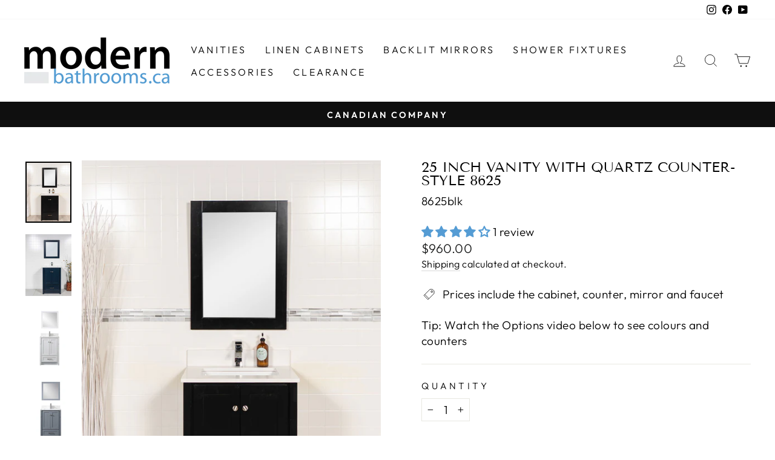

--- FILE ---
content_type: text/html; charset=utf-8
request_url: https://modernbathrooms.ca/products/vanity-style-8625
body_size: 61157
content:
<!doctype html>
<html class="no-js" lang="en" dir="ltr">
<head>
  <meta charset="utf-8">

  <!-- Debug: null -->

  <script>
(function(w,d,t,r,u){
  var f,n,i;
  w[u]=w[u]||[];
  f=function(){
    var o={ti:"295023982", enableAutoSpaTracking: true};
    o.q=w[u];
    w[u]=new UET(o);
    w[u].push("pageLoad");
  };
  n=d.createElement(t);
  n.src="https://bat.bing.com/bat.js";  // Use HTTPS explicitly
  n.async=1;
  n.onload=n.onreadystatechange=function(){
    var s=this.readyState;
    if (!s || s === "loaded" || s === "complete") {
      f();
      n.onload = n.onreadystatechange = null;
    }
  };
  i=d.getElementsByTagName(t)[0];
  i.parentNode.insertBefore(n,i);
})(window,document,"script","https://bat.bing.com/bat.js","uetq");
</script>

  <meta name="p:domain_verify" content="fee9c12355a2fc9750c73e1d8a3afb38"/>
<!-- WebSite Schema -->
<script type="application/ld+json">
{
  "@context": "https://schema.org",
  "@type": "WebSite",
  "name": "modernbathrooms.ca",
  "url": "https://modernbathrooms.ca",
  "potentialAction": {
    "@type": "SearchAction",
    "target": "https://modernbathrooms.ca/search?q={search_term_string}",
    "query-input": "required name=search_term_string"
  }
}
</script>

<!-- Organization Schema -->
<script type="application/ld+json">
{
  "@context": "https://schema.org",
  "@type": "Organization",
  "name": "modernbathrooms.ca",
  "url": "https://modernbathrooms.ca",
  "logo": "https://modernbathrooms.ca/files/LOGO_.ca.png",
  "sameAs": [
    "https://www.facebook.com/modernbathroomsca",
    "https://www.instagram.com/modernbathroomsca",
    "https://www.pinterest.ca/modernbathroomsca",
    "https://www.youtube.com/@modernbathrooms"
  ],
  "contactPoint": {
    "@type": "ContactPoint",
    "telephone": "+1-855-917-0200",
    "contactType": "Customer Service",
    "areaServed": "CA",
    "availableLanguage": "English"
  }
}
</script>

  <!-- LocalBusiness schema for SEO and AI -->
  <script type="application/ld+json">
  {
    "@context": "https://schema.org",
    "@type": "HomeAndConstructionBusiness",
    "name": "modernbathrooms.ca",
    "image": "https://modernbathrooms.ca/cdn/shop/files/modernbathrooms-logo.png",
    "url": "https://modernbathrooms.ca",
    "telephone": "+1-604-553-0243",
    "email": "info@modernbathrooms.ca",
    "address": {
      "@type": "PostalAddress",
      "streetAddress": "Unit C, 1300 Ketch Court",
      "addressLocality": "Coquitlam",
      "addressRegion": "BC",
      "postalCode": "V3K 6W1",
      "addressCountry": "CA"
    },
    "openingHoursSpecification": [
      {
        "@type": "OpeningHoursSpecification",
        "dayOfWeek": [
          "Tuesday",
          "Wednesday",
          "Thursday",
          "Friday"
        ],
        "opens": "10:00",
        "closes": "16:00"
      },
      {
        "@type": "OpeningHoursSpecification",
        "dayOfWeek": "Saturday",
        "opens": "10:00",
        "closes": "16:00"
      }
    ],
    "priceRange": "$$",
    "sameAs": [
      "https://www.instagram.com/modernbathrooms.ca",
      "https://www.facebook.com/modernbathroomsvancouver",
      "https://www.pinterest.ca/modernbathroomsca",
      "https://www.youtube.com/@modernbathroomsca"
    ],
    "description": "modernmathrooms.ca offers premium bathroom vanities, LED mirrors, and accessories. Visit our Coquitlam, BC showroom or shop online for fully assembled, all-wood vanities shipped across Canada."
  }
  </script>



<script>(function(w,d,t,r,u){var f,n,i;w[u]=w[u]||[],f=function(){var o={ti:"5562641", enableAutoSpaTracking: true};o.q=w[u],w[u]=new UET(o),w[u].push("pageLoad")},n=d.createElement(t),n.src=r,n.async=1,n.onload=n.onreadystatechange=function(){var s=this.readyState;s&&s!=="loaded"&&s!=="complete"||(f(),n.onload=n.onreadystatechange=null)},i=d.getElementsByTagName(t)[0],i.parentNode.insertBefore(n,i)})(window,document,"script","//bat.bing.com/bat.js","uetq");</script>

  
<meta name="viewport" content="width=device-width,initial-scale=1">
  <meta name="theme-color" content="#111111">
<link rel="canonical" href="https://modernbathrooms.ca/products/vanity-style-8625">

  <link rel="preconnect" href="https://cdn.shopify.com" crossorigin>
  <link rel="preconnect" href="https://fonts.shopifycdn.com" crossorigin>
  <link rel="dns-prefetch" href="https://productreviews.shopifycdn.com">
  <link rel="dns-prefetch" href="https://ajax.googleapis.com">
  <link rel="dns-prefetch" href="https://maps.googleapis.com">
  <link rel="dns-prefetch" href="https://maps.gstatic.com">

  
<link rel="shortcut icon" href="//modernbathrooms.ca/cdn/shop/files/favicon_32x32.jpg?v=1676598482" type="image/png" /><title>Small Vanity 25 inches wide with Quartz Counter - Style 8625
</title>

  <meta name="description" content="Shop small vanity 25-inches wide with quartz countertop, faucet, and mirror. Fast shipping across Canada or convenient pick-up at our Coquitlam, BC bathroom showroom.">

<meta property="og:site_name" content="modernbathrooms.ca">
  <meta property="og:url" content="https://modernbathrooms.ca/products/vanity-style-8625">
  <meta property="og:title" content="25 inch Vanity with Quartz Counter- Style 8625">
  <meta property="og:type" content="product">
  <meta property="og:description" content="Shop small vanity 25-inches wide with quartz countertop, faucet, and mirror. Fast shipping across Canada or convenient pick-up at our Coquitlam, BC bathroom showroom."><meta property="og:image" content="http://modernbathrooms.ca/cdn/shop/files/8625-black-vanity.jpg?v=1765819287">
    <meta property="og:image:secure_url" content="https://modernbathrooms.ca/cdn/shop/files/8625-black-vanity.jpg?v=1765819287">
    <meta property="og:image:width" content="1065">
    <meta property="og:image:height" content="1420"><meta name="twitter:site" content="@">
  <meta name="twitter:card" content="summary_large_image">
  <meta name="twitter:title" content="25 inch Vanity with Quartz Counter- Style 8625">
  <meta name="twitter:description" content="Shop small vanity 25-inches wide with quartz countertop, faucet, and mirror. Fast shipping across Canada or convenient pick-up at our Coquitlam, BC bathroom showroom.">
<style data-shopify>@font-face {
  font-family: "Tenor Sans";
  font-weight: 400;
  font-style: normal;
  font-display: swap;
  src: url("//modernbathrooms.ca/cdn/fonts/tenor_sans/tenorsans_n4.966071a72c28462a9256039d3e3dc5b0cf314f65.woff2") format("woff2"),
       url("//modernbathrooms.ca/cdn/fonts/tenor_sans/tenorsans_n4.2282841d948f9649ba5c3cad6ea46df268141820.woff") format("woff");
}

  @font-face {
  font-family: Outfit;
  font-weight: 300;
  font-style: normal;
  font-display: swap;
  src: url("//modernbathrooms.ca/cdn/fonts/outfit/outfit_n3.8c97ae4c4fac7c2ea467a6dc784857f4de7e0e37.woff2") format("woff2"),
       url("//modernbathrooms.ca/cdn/fonts/outfit/outfit_n3.b50a189ccde91f9bceee88f207c18c09f0b62a7b.woff") format("woff");
}


  @font-face {
  font-family: Outfit;
  font-weight: 600;
  font-style: normal;
  font-display: swap;
  src: url("//modernbathrooms.ca/cdn/fonts/outfit/outfit_n6.dfcbaa80187851df2e8384061616a8eaa1702fdc.woff2") format("woff2"),
       url("//modernbathrooms.ca/cdn/fonts/outfit/outfit_n6.88384e9fc3e36038624caccb938f24ea8008a91d.woff") format("woff");
}

  
  
</style><link href="//modernbathrooms.ca/cdn/shop/t/17/assets/theme.css?v=12495780380189721021696364441" rel="stylesheet" type="text/css" media="all" />
<style data-shopify>:root {
    --typeHeaderPrimary: "Tenor Sans";
    --typeHeaderFallback: sans-serif;
    --typeHeaderSize: 27px;
    --typeHeaderWeight: 400;
    --typeHeaderLineHeight: 1;
    --typeHeaderSpacing: 0.0em;

    --typeBasePrimary:Outfit;
    --typeBaseFallback:sans-serif;
    --typeBaseSize: 19px;
    --typeBaseWeight: 300;
    --typeBaseSpacing: 0.025em;
    --typeBaseLineHeight: 1.4;

    --typeCollectionTitle: 20px;

    --iconWeight: 2px;
    --iconLinecaps: miter;

    
      --buttonRadius: 0px;
    

    --colorGridOverlayOpacity: 0.1;
  }

  .placeholder-content {
    background-image: linear-gradient(100deg, #ffffff 40%, #f7f7f7 63%, #ffffff 79%);
  }</style><script>
    document.documentElement.className = document.documentElement.className.replace('no-js', 'js');

    window.theme = window.theme || {};
    theme.routes = {
      home: "/",
      cart: "/cart.js",
      cartPage: "/cart",
      cartAdd: "/cart/add.js",
      cartChange: "/cart/change.js",
      search: "/search"
    };
    theme.strings = {
      soldOut: "Sold Out",
      unavailable: "Unavailable",
      inStockLabel: "In stock, ready to ship",
      oneStockLabel: "Low stock - [count] item left",
      otherStockLabel: "Low stock - [count] items left",
      willNotShipUntil: "Ready to ship [date]",
      willBeInStockAfter: "Back in stock [date]",
      waitingForStock: "Inventory on the way",
      savePrice: "Save [saved_amount]",
      cartEmpty: "Your cart is currently empty.",
      cartTermsConfirmation: "You must agree with the terms and conditions of sales to check out",
      searchCollections: "Collections:",
      searchPages: "Pages:",
      searchArticles: "Articles:",
      productFrom: "from ",
    };
    theme.settings = {
      cartType: "page",
      isCustomerTemplate: false,
      moneyFormat: "${{amount}}",
      saveType: "dollar",
      productImageSize: "natural",
      productImageCover: false,
      predictiveSearch: true,
      predictiveSearchType: "product,article,page,collection",
      predictiveSearchVendor: false,
      predictiveSearchPrice: false,
      quickView: false,
      themeName: 'Impulse',
      themeVersion: "7.1.0"
    };
  </script>

  <script>window.performance && window.performance.mark && window.performance.mark('shopify.content_for_header.start');</script><meta name="google-site-verification" content="-pHZQ3EoofdlNgSNARc8f8yv1w101X-PzoR6iLvDA6g">
<meta id="shopify-digital-wallet" name="shopify-digital-wallet" content="/69453250843/digital_wallets/dialog">
<meta name="shopify-checkout-api-token" content="88e7429ca79583965e425d3310893c04">
<meta id="in-context-paypal-metadata" data-shop-id="69453250843" data-venmo-supported="false" data-environment="production" data-locale="en_US" data-paypal-v4="true" data-currency="CAD">
<link rel="alternate" type="application/json+oembed" href="https://modernbathrooms.ca/products/vanity-style-8625.oembed">
<script async="async" src="/checkouts/internal/preloads.js?locale=en-CA"></script>
<script id="apple-pay-shop-capabilities" type="application/json">{"shopId":69453250843,"countryCode":"CA","currencyCode":"CAD","merchantCapabilities":["supports3DS"],"merchantId":"gid:\/\/shopify\/Shop\/69453250843","merchantName":"modernbathrooms.ca","requiredBillingContactFields":["postalAddress","email","phone"],"requiredShippingContactFields":["postalAddress","email","phone"],"shippingType":"shipping","supportedNetworks":["visa","masterCard","interac"],"total":{"type":"pending","label":"modernbathrooms.ca","amount":"1.00"},"shopifyPaymentsEnabled":true,"supportsSubscriptions":true}</script>
<script id="shopify-features" type="application/json">{"accessToken":"88e7429ca79583965e425d3310893c04","betas":["rich-media-storefront-analytics"],"domain":"modernbathrooms.ca","predictiveSearch":true,"shopId":69453250843,"locale":"en"}</script>
<script>var Shopify = Shopify || {};
Shopify.shop = "mbtest2022.myshopify.com";
Shopify.locale = "en";
Shopify.currency = {"active":"CAD","rate":"1.0"};
Shopify.country = "CA";
Shopify.theme = {"name":"Impulse -- WPD","id":143965585691,"schema_name":"Impulse","schema_version":"7.1.0","theme_store_id":857,"role":"main"};
Shopify.theme.handle = "null";
Shopify.theme.style = {"id":null,"handle":null};
Shopify.cdnHost = "modernbathrooms.ca/cdn";
Shopify.routes = Shopify.routes || {};
Shopify.routes.root = "/";</script>
<script type="module">!function(o){(o.Shopify=o.Shopify||{}).modules=!0}(window);</script>
<script>!function(o){function n(){var o=[];function n(){o.push(Array.prototype.slice.apply(arguments))}return n.q=o,n}var t=o.Shopify=o.Shopify||{};t.loadFeatures=n(),t.autoloadFeatures=n()}(window);</script>
<script id="shop-js-analytics" type="application/json">{"pageType":"product"}</script>
<script defer="defer" async type="module" src="//modernbathrooms.ca/cdn/shopifycloud/shop-js/modules/v2/client.init-shop-cart-sync_CG-L-Qzi.en.esm.js"></script>
<script defer="defer" async type="module" src="//modernbathrooms.ca/cdn/shopifycloud/shop-js/modules/v2/chunk.common_B8yXDTDb.esm.js"></script>
<script type="module">
  await import("//modernbathrooms.ca/cdn/shopifycloud/shop-js/modules/v2/client.init-shop-cart-sync_CG-L-Qzi.en.esm.js");
await import("//modernbathrooms.ca/cdn/shopifycloud/shop-js/modules/v2/chunk.common_B8yXDTDb.esm.js");

  window.Shopify.SignInWithShop?.initShopCartSync?.({"fedCMEnabled":true,"windoidEnabled":true});

</script>
<script>(function() {
  var isLoaded = false;
  function asyncLoad() {
    if (isLoaded) return;
    isLoaded = true;
    var urls = ["\/\/cdn.shopify.com\/proxy\/de3d6440f305d94f088dbd97f9d59e6cb09d8ebc698044fa39b7f586525c5eff\/bingshoppingtool-t2app-prod.trafficmanager.net\/uet\/tracking_script?shop=mbtest2022.myshopify.com\u0026sp-cache-control=cHVibGljLCBtYXgtYWdlPTkwMA"];
    for (var i = 0; i < urls.length; i++) {
      var s = document.createElement('script');
      s.type = 'text/javascript';
      s.async = true;
      s.src = urls[i];
      var x = document.getElementsByTagName('script')[0];
      x.parentNode.insertBefore(s, x);
    }
  };
  if(window.attachEvent) {
    window.attachEvent('onload', asyncLoad);
  } else {
    window.addEventListener('load', asyncLoad, false);
  }
})();</script>
<script id="__st">var __st={"a":69453250843,"offset":-28800,"reqid":"1666ba3e-26fa-4879-bd08-164941241501-1767793772","pageurl":"modernbathrooms.ca\/products\/vanity-style-8625","u":"b8fb932d82f4","p":"product","rtyp":"product","rid":8074795188507};</script>
<script>window.ShopifyPaypalV4VisibilityTracking = true;</script>
<script id="captcha-bootstrap">!function(){'use strict';const t='contact',e='account',n='new_comment',o=[[t,t],['blogs',n],['comments',n],[t,'customer']],c=[[e,'customer_login'],[e,'guest_login'],[e,'recover_customer_password'],[e,'create_customer']],r=t=>t.map((([t,e])=>`form[action*='/${t}']:not([data-nocaptcha='true']) input[name='form_type'][value='${e}']`)).join(','),a=t=>()=>t?[...document.querySelectorAll(t)].map((t=>t.form)):[];function s(){const t=[...o],e=r(t);return a(e)}const i='password',u='form_key',d=['recaptcha-v3-token','g-recaptcha-response','h-captcha-response',i],f=()=>{try{return window.sessionStorage}catch{return}},m='__shopify_v',_=t=>t.elements[u];function p(t,e,n=!1){try{const o=window.sessionStorage,c=JSON.parse(o.getItem(e)),{data:r}=function(t){const{data:e,action:n}=t;return t[m]||n?{data:e,action:n}:{data:t,action:n}}(c);for(const[e,n]of Object.entries(r))t.elements[e]&&(t.elements[e].value=n);n&&o.removeItem(e)}catch(o){console.error('form repopulation failed',{error:o})}}const l='form_type',E='cptcha';function T(t){t.dataset[E]=!0}const w=window,h=w.document,L='Shopify',v='ce_forms',y='captcha';let A=!1;((t,e)=>{const n=(g='f06e6c50-85a8-45c8-87d0-21a2b65856fe',I='https://cdn.shopify.com/shopifycloud/storefront-forms-hcaptcha/ce_storefront_forms_captcha_hcaptcha.v1.5.2.iife.js',D={infoText:'Protected by hCaptcha',privacyText:'Privacy',termsText:'Terms'},(t,e,n)=>{const o=w[L][v],c=o.bindForm;if(c)return c(t,g,e,D).then(n);var r;o.q.push([[t,g,e,D],n]),r=I,A||(h.body.append(Object.assign(h.createElement('script'),{id:'captcha-provider',async:!0,src:r})),A=!0)});var g,I,D;w[L]=w[L]||{},w[L][v]=w[L][v]||{},w[L][v].q=[],w[L][y]=w[L][y]||{},w[L][y].protect=function(t,e){n(t,void 0,e),T(t)},Object.freeze(w[L][y]),function(t,e,n,w,h,L){const[v,y,A,g]=function(t,e,n){const i=e?o:[],u=t?c:[],d=[...i,...u],f=r(d),m=r(i),_=r(d.filter((([t,e])=>n.includes(e))));return[a(f),a(m),a(_),s()]}(w,h,L),I=t=>{const e=t.target;return e instanceof HTMLFormElement?e:e&&e.form},D=t=>v().includes(t);t.addEventListener('submit',(t=>{const e=I(t);if(!e)return;const n=D(e)&&!e.dataset.hcaptchaBound&&!e.dataset.recaptchaBound,o=_(e),c=g().includes(e)&&(!o||!o.value);(n||c)&&t.preventDefault(),c&&!n&&(function(t){try{if(!f())return;!function(t){const e=f();if(!e)return;const n=_(t);if(!n)return;const o=n.value;o&&e.removeItem(o)}(t);const e=Array.from(Array(32),(()=>Math.random().toString(36)[2])).join('');!function(t,e){_(t)||t.append(Object.assign(document.createElement('input'),{type:'hidden',name:u})),t.elements[u].value=e}(t,e),function(t,e){const n=f();if(!n)return;const o=[...t.querySelectorAll(`input[type='${i}']`)].map((({name:t})=>t)),c=[...d,...o],r={};for(const[a,s]of new FormData(t).entries())c.includes(a)||(r[a]=s);n.setItem(e,JSON.stringify({[m]:1,action:t.action,data:r}))}(t,e)}catch(e){console.error('failed to persist form',e)}}(e),e.submit())}));const S=(t,e)=>{t&&!t.dataset[E]&&(n(t,e.some((e=>e===t))),T(t))};for(const o of['focusin','change'])t.addEventListener(o,(t=>{const e=I(t);D(e)&&S(e,y())}));const B=e.get('form_key'),M=e.get(l),P=B&&M;t.addEventListener('DOMContentLoaded',(()=>{const t=y();if(P)for(const e of t)e.elements[l].value===M&&p(e,B);[...new Set([...A(),...v().filter((t=>'true'===t.dataset.shopifyCaptcha))])].forEach((e=>S(e,t)))}))}(h,new URLSearchParams(w.location.search),n,t,e,['guest_login'])})(!0,!0)}();</script>
<script integrity="sha256-4kQ18oKyAcykRKYeNunJcIwy7WH5gtpwJnB7kiuLZ1E=" data-source-attribution="shopify.loadfeatures" defer="defer" src="//modernbathrooms.ca/cdn/shopifycloud/storefront/assets/storefront/load_feature-a0a9edcb.js" crossorigin="anonymous"></script>
<script data-source-attribution="shopify.dynamic_checkout.dynamic.init">var Shopify=Shopify||{};Shopify.PaymentButton=Shopify.PaymentButton||{isStorefrontPortableWallets:!0,init:function(){window.Shopify.PaymentButton.init=function(){};var t=document.createElement("script");t.src="https://modernbathrooms.ca/cdn/shopifycloud/portable-wallets/latest/portable-wallets.en.js",t.type="module",document.head.appendChild(t)}};
</script>
<script data-source-attribution="shopify.dynamic_checkout.buyer_consent">
  function portableWalletsHideBuyerConsent(e){var t=document.getElementById("shopify-buyer-consent"),n=document.getElementById("shopify-subscription-policy-button");t&&n&&(t.classList.add("hidden"),t.setAttribute("aria-hidden","true"),n.removeEventListener("click",e))}function portableWalletsShowBuyerConsent(e){var t=document.getElementById("shopify-buyer-consent"),n=document.getElementById("shopify-subscription-policy-button");t&&n&&(t.classList.remove("hidden"),t.removeAttribute("aria-hidden"),n.addEventListener("click",e))}window.Shopify?.PaymentButton&&(window.Shopify.PaymentButton.hideBuyerConsent=portableWalletsHideBuyerConsent,window.Shopify.PaymentButton.showBuyerConsent=portableWalletsShowBuyerConsent);
</script>
<script>
  function portableWalletsCleanup(e){e&&e.src&&console.error("Failed to load portable wallets script "+e.src);var t=document.querySelectorAll("shopify-accelerated-checkout .shopify-payment-button__skeleton, shopify-accelerated-checkout-cart .wallet-cart-button__skeleton"),e=document.getElementById("shopify-buyer-consent");for(let e=0;e<t.length;e++)t[e].remove();e&&e.remove()}function portableWalletsNotLoadedAsModule(e){e instanceof ErrorEvent&&"string"==typeof e.message&&e.message.includes("import.meta")&&"string"==typeof e.filename&&e.filename.includes("portable-wallets")&&(window.removeEventListener("error",portableWalletsNotLoadedAsModule),window.Shopify.PaymentButton.failedToLoad=e,"loading"===document.readyState?document.addEventListener("DOMContentLoaded",window.Shopify.PaymentButton.init):window.Shopify.PaymentButton.init())}window.addEventListener("error",portableWalletsNotLoadedAsModule);
</script>

<script type="module" src="https://modernbathrooms.ca/cdn/shopifycloud/portable-wallets/latest/portable-wallets.en.js" onError="portableWalletsCleanup(this)" crossorigin="anonymous"></script>
<script nomodule>
  document.addEventListener("DOMContentLoaded", portableWalletsCleanup);
</script>

<link id="shopify-accelerated-checkout-styles" rel="stylesheet" media="screen" href="https://modernbathrooms.ca/cdn/shopifycloud/portable-wallets/latest/accelerated-checkout-backwards-compat.css" crossorigin="anonymous">
<style id="shopify-accelerated-checkout-cart">
        #shopify-buyer-consent {
  margin-top: 1em;
  display: inline-block;
  width: 100%;
}

#shopify-buyer-consent.hidden {
  display: none;
}

#shopify-subscription-policy-button {
  background: none;
  border: none;
  padding: 0;
  text-decoration: underline;
  font-size: inherit;
  cursor: pointer;
}

#shopify-subscription-policy-button::before {
  box-shadow: none;
}

      </style>

<script>window.performance && window.performance.mark && window.performance.mark('shopify.content_for_header.end');</script>

  <script src="//modernbathrooms.ca/cdn/shop/t/17/assets/vendor-scripts-v11.js" defer="defer"></script><script src="//modernbathrooms.ca/cdn/shop/t/17/assets/theme.js?v=138638639676537933091677131137" defer="defer"></script>
    
    
    
    
    
        














<!-- BEGIN app block: shopify://apps/epa-easy-product-addons/blocks/speedup_link/0099190e-a0cb-49e7-8d26-026c9d26f337 --><!-- BEGIN app snippet: sg_product -->

<script>
  window["sg_addon_master_id"]="8074795188507";
  window["sgAddonCollectionMetaAddons"]=  "" 
  
      var isSgAddonRequest = {"addons":[{"handle":"round-led-backlit-mirror-02-series","priority":1,"text_field":0},{"handle":"led-backlit-mirror-08-series","priority":2,"text_field":0},{"handle":"led-backlit-mirror-13-series","priority":3,"text_field":0}],"discount":{"discount_type":"FIXED_AMOUNT","discount_value":"20.00"},"mt_addon_hash":"EaC9oQdxD8"};
      var sgAddon_master_json = {"id":8074795188507,"title":"25 inch Vanity with Quartz Counter- Style 8625","handle":"vanity-style-8625","description":"\u003cp\u003eUpgrade your small bathroom with this 2\u003cstrong\u003e4 inch wood vanity featuring a 25 inch quartz countertop\u003c\/strong\u003e. Designed for compact spaces, this small vanity offers both style and functionality. The elegant\u003cstrong\u003e shaker style doors\u003c\/strong\u003e and bottom drawer provide storage space while maintaining a clean, timeless look. Made entirely of solid wood, this vanity is built to last.\u003c\/p\u003e\n\u003cp\u003eEnjoy premium features like soft-closing doors and drawers, and a \u003cstrong\u003efloor-mounted\u003c\/strong\u003e cabinet design that adds stability and a custom-built feel. Best of all, this vanity comes fully assembled for hassle-free installation. Included in the package is your choice of quartz countertop, wood framed mirror, and a faucet.\u003c\/p\u003e\n\u003cp\u003eView\u003cstrong\u003e larger pictures\u003c\/strong\u003e of \u003ca href=\"https:\/\/modernbathrooms.ca\/pages\/quartz-counters\"\u003eQuartz Counters\u003c\/a\u003e and \u003ca href=\"https:\/\/modernbathrooms.ca\/pages\/faucet-pictures\"\u003eFaucets\u003c\/a\u003e.\u003c\/p\u003e\n\u003ch4\u003eFeatures:\u003c\/h4\u003e\n\u003cul\u003e\n\u003cli\u003eAll-wood cabinet with a moisture-resistant finish\u003c\/li\u003e\n\u003cli\u003eQuartz countertop with pre-attached undermount sink\u003c\/li\u003e\n\u003cli\u003eIncludes 4-inch backsplash and two matching side splashes\u003c\/li\u003e\n\u003cli\u003eMatching wood-framed mirror\u003c\/li\u003e\n\u003cli\u003eAdjustable leveling feet for easy alignment\u003c\/li\u003e\n\u003cli\u003eFull-extension drawers for maximum storage access\u003c\/li\u003e\n\u003cli\u003eSoft-close doors and drawers \u003c\/li\u003e\n\u003cli\u003eChoice of cUPC-approved faucet\u003c\/li\u003e\n\u003cli\u003ePre-assembled cabinet\u003c\/li\u003e\n\u003c\/ul\u003e\n\u003ch4\u003eVanity Dimensions:\u003c\/h4\u003e\n\u003cul\u003e\n\u003cli\u003eCounter Dimensions: 25w x 22d x .7h (63.5w x 55.8d x 2h cm)\u003c\/li\u003e\n\u003cli\u003eCabinet Dimensions: 24w x 21.5d x 34.7h (61w x 54d x 88h cm)\u003cbr\u003e\n\u003c\/li\u003e\n\u003cli\u003eSink depth is 5.5 inches\u003c\/li\u003e\n\u003cli\u003eMirror size approx. 24w x 27h\u003c\/li\u003e\n\u003cli\u003eThere is 4.75 inches of space behind the drawer for plumbing\u003c\/li\u003e\n\u003cli\u003eView \u003ca href=\"https:\/\/drive.google.com\/file\/d\/1ZvVwYKbzXowgDCTyxo2Se16ug3zXjstX\/view?usp=sharing\"\u003eDetailed Measurements \u003c\/a\u003e\n\u003c\/li\u003e\n\u003cli\u003eView \u003ca href=\"https:\/\/drive.google.com\/file\/d\/1q6tRaLcSTEXHXn-eMDyoeKKrVjVSznvS\/view?usp=sharing\"\u003eFaucet Measurements\u003c\/a\u003e\n\u003c\/li\u003e\n\u003c\/ul\u003e\n\u003ch4\u003eBox Dimensions:\u003c\/h4\u003e\n\u003cp\u003eUse the measurements below to check if the vanity will fit in your vehicle.\u003c\/p\u003e\n\u003cul\u003e\n\u003cli\u003eCabinet Box: 27w x 25d x 39h - 90 lbs\u003c\/li\u003e\n\u003cli\u003eCounter Box: 28w x 20d x 10h - 60 lbs\u003c\/li\u003e\n\u003c\/ul\u003e\n\u003cp\u003eThere will also be small boxes for your faucet and mirror. Note: All measurements are approximate and are subject to change without notice.\u003cbr\u003e\u003cbr\u003e\u003ca href=\"https:\/\/photos.app.goo.gl\/RhhcPHAEFfx9nFXh9\" target=\"_blank\"\u003eSee this vanity installed\u003c\/a\u003e\u003c\/p\u003e\n\u003cp\u003e\u003ca href=\"https:\/\/modernbathrooms.ca\/pages\/vanity-installation-guide\"\u003eVanity Installation Guide\u003c\/a\u003e\u003ca href=\"https:\/\/drive.google.com\/file\/d\/0B5gkFbpaV4OSX1lVTEg1c0pQbEU\/view?usp=sharing\u0026amp;resourcekey=0-k3NG4FH_Zcp5IzAOvYDXRw\"\u003e\u003c\/a\u003e\u003cbr\u003e\u003c\/p\u003e\n\u003cp\u003e\u003ca href=\"https:\/\/youtu.be\/P7CSHxst0Tg\"\u003e\u003cspan\u003eHow to install the drain \u003c\/span\u003e\u003c\/a\u003e\u003ca href=\"https:\/\/youtu.be\/P7CSHxst0Tg\"\u003evideo 📽️\u003c\/a\u003e \u003c\/p\u003e","published_at":"2023-01-17T20:55:08-08:00","created_at":"2023-01-17T20:55:08-08:00","vendor":"modernbathrooms.ca","type":"Vanity","tags":["24 inch"],"price":96000,"price_min":96000,"price_max":96000,"available":true,"price_varies":false,"compare_at_price":null,"compare_at_price_min":0,"compare_at_price_max":0,"compare_at_price_varies":false,"variants":[{"id":44324572168475,"title":"Black","option1":"Black","option2":null,"option3":null,"sku":"8625blk","requires_shipping":true,"taxable":true,"featured_image":{"id":49979625341211,"product_id":8074795188507,"position":1,"created_at":"2025-12-15T09:07:37-08:00","updated_at":"2025-12-15T09:21:27-08:00","alt":"Black vanity with quartz counter, black framed mirror","width":1065,"height":1420,"src":"\/\/modernbathrooms.ca\/cdn\/shop\/files\/8625-black-vanity.jpg?v=1765819287","variant_ids":[44324572168475]},"available":true,"name":"25 inch Vanity with Quartz Counter- Style 8625 - Black","public_title":"Black","options":["Black"],"price":96000,"weight":68039,"compare_at_price":null,"inventory_management":"shopify","barcode":"","featured_media":{"alt":"Black vanity with quartz counter, black framed mirror","id":41366696034587,"position":1,"preview_image":{"aspect_ratio":0.75,"height":1420,"width":1065,"src":"\/\/modernbathrooms.ca\/cdn\/shop\/files\/8625-black-vanity.jpg?v=1765819287"}},"requires_selling_plan":false,"selling_plan_allocations":[]},{"id":44324572037403,"title":"Navy Blue","option1":"Navy Blue","option2":null,"option3":null,"sku":"8625blu","requires_shipping":true,"taxable":true,"featured_image":{"id":45249940193563,"product_id":8074795188507,"position":2,"created_at":"2024-05-03T12:03:39-07:00","updated_at":"2025-12-15T09:21:27-08:00","alt":"small vanity in blue with kickboard, blue framed mirror, white quartz counter, and chrome faucet","width":1065,"height":1420,"src":"\/\/modernbathrooms.ca\/cdn\/shop\/files\/8625-blue-bathroom-vanity.jpg?v=1765819287","variant_ids":[44324572037403]},"available":true,"name":"25 inch Vanity with Quartz Counter- Style 8625 - Navy Blue","public_title":"Navy Blue","options":["Navy Blue"],"price":96000,"weight":68039,"compare_at_price":null,"inventory_management":"shopify","barcode":"","featured_media":{"alt":"small vanity in blue with kickboard, blue framed mirror, white quartz counter, and chrome faucet","id":37741731512603,"position":2,"preview_image":{"aspect_ratio":0.75,"height":1420,"width":1065,"src":"\/\/modernbathrooms.ca\/cdn\/shop\/files\/8625-blue-bathroom-vanity.jpg?v=1765819287"}},"requires_selling_plan":false,"selling_plan_allocations":[]},{"id":44324572299547,"title":"Cashmere Grey","option1":"Cashmere Grey","option2":null,"option3":null,"sku":"8625cg","requires_shipping":true,"taxable":true,"featured_image":{"id":45249941405979,"product_id":8074795188507,"position":4,"created_at":"2024-05-03T12:03:58-07:00","updated_at":"2025-12-15T09:21:27-08:00","alt":"small vanity in grey with kickboard, grey framed mirror, white quartz counter, and chrome faucet","width":1065,"height":1420,"src":"\/\/modernbathrooms.ca\/cdn\/shop\/files\/8625-grey-vanity.jpg?v=1765819287","variant_ids":[44324572299547]},"available":true,"name":"25 inch Vanity with Quartz Counter- Style 8625 - Cashmere Grey","public_title":"Cashmere Grey","options":["Cashmere Grey"],"price":96000,"weight":68039,"compare_at_price":null,"inventory_management":"shopify","barcode":"","featured_media":{"alt":"small vanity in grey with kickboard, grey framed mirror, white quartz counter, and chrome faucet","id":37741733019931,"position":4,"preview_image":{"aspect_ratio":0.75,"height":1420,"width":1065,"src":"\/\/modernbathrooms.ca\/cdn\/shop\/files\/8625-grey-vanity.jpg?v=1765819287"}},"requires_selling_plan":false,"selling_plan_allocations":[]},{"id":44342407889179,"title":"White","option1":"White","option2":null,"option3":null,"sku":"8625w","requires_shipping":true,"taxable":true,"featured_image":{"id":45249944060187,"product_id":8074795188507,"position":3,"created_at":"2024-05-03T12:04:27-07:00","updated_at":"2025-12-15T09:21:27-08:00","alt":"small vanity in white with kickboard, white framed mirror, white quartz counter, backsplash and chrome faucet","width":1065,"height":1420,"src":"\/\/modernbathrooms.ca\/cdn\/shop\/files\/8625w-white-vanity.jpg?v=1765819287","variant_ids":[44342407889179]},"available":true,"name":"25 inch Vanity with Quartz Counter- Style 8625 - White","public_title":"White","options":["White"],"price":96000,"weight":68039,"compare_at_price":null,"inventory_management":"shopify","barcode":"","featured_media":{"alt":"small vanity in white with kickboard, white framed mirror, white quartz counter, backsplash and chrome faucet","id":37741735674139,"position":3,"preview_image":{"aspect_ratio":0.75,"height":1420,"width":1065,"src":"\/\/modernbathrooms.ca\/cdn\/shop\/files\/8625w-white-vanity.jpg?v=1765819287"}},"requires_selling_plan":false,"selling_plan_allocations":[]}],"images":["\/\/modernbathrooms.ca\/cdn\/shop\/files\/8625-black-vanity.jpg?v=1765819287","\/\/modernbathrooms.ca\/cdn\/shop\/files\/8625-blue-bathroom-vanity.jpg?v=1765819287","\/\/modernbathrooms.ca\/cdn\/shop\/files\/8625w-white-vanity.jpg?v=1765819287","\/\/modernbathrooms.ca\/cdn\/shop\/files\/8625-grey-vanity.jpg?v=1765819287","\/\/modernbathrooms.ca\/cdn\/shop\/products\/8625_white_vanity.jpg?v=1765819287","\/\/modernbathrooms.ca\/cdn\/shop\/products\/8625_quartz_counter.jpg?v=1765819287","\/\/modernbathrooms.ca\/cdn\/shop\/products\/8625w2.jpg?v=1765819287","\/\/modernbathrooms.ca\/cdn\/shop\/products\/8625w3.jpg?v=1765819287","\/\/modernbathrooms.ca\/cdn\/shop\/products\/8625w4.jpg?v=1765819287","\/\/modernbathrooms.ca\/cdn\/shop\/files\/8625-blk-cupboard.jpg?v=1765818459","\/\/modernbathrooms.ca\/cdn\/shop\/files\/8625blk-side.jpg?v=1765818459"],"featured_image":"\/\/modernbathrooms.ca\/cdn\/shop\/files\/8625-black-vanity.jpg?v=1765819287","options":["Colour"],"media":[{"alt":"Black vanity with quartz counter, black framed mirror","id":41366696034587,"position":1,"preview_image":{"aspect_ratio":0.75,"height":1420,"width":1065,"src":"\/\/modernbathrooms.ca\/cdn\/shop\/files\/8625-black-vanity.jpg?v=1765819287"},"aspect_ratio":0.75,"height":1420,"media_type":"image","src":"\/\/modernbathrooms.ca\/cdn\/shop\/files\/8625-black-vanity.jpg?v=1765819287","width":1065},{"alt":"small vanity in blue with kickboard, blue framed mirror, white quartz counter, and chrome faucet","id":37741731512603,"position":2,"preview_image":{"aspect_ratio":0.75,"height":1420,"width":1065,"src":"\/\/modernbathrooms.ca\/cdn\/shop\/files\/8625-blue-bathroom-vanity.jpg?v=1765819287"},"aspect_ratio":0.75,"height":1420,"media_type":"image","src":"\/\/modernbathrooms.ca\/cdn\/shop\/files\/8625-blue-bathroom-vanity.jpg?v=1765819287","width":1065},{"alt":"small vanity in white with kickboard, white framed mirror, white quartz counter, backsplash and chrome faucet","id":37741735674139,"position":3,"preview_image":{"aspect_ratio":0.75,"height":1420,"width":1065,"src":"\/\/modernbathrooms.ca\/cdn\/shop\/files\/8625w-white-vanity.jpg?v=1765819287"},"aspect_ratio":0.75,"height":1420,"media_type":"image","src":"\/\/modernbathrooms.ca\/cdn\/shop\/files\/8625w-white-vanity.jpg?v=1765819287","width":1065},{"alt":"small vanity in grey with kickboard, grey framed mirror, white quartz counter, and chrome faucet","id":37741733019931,"position":4,"preview_image":{"aspect_ratio":0.75,"height":1420,"width":1065,"src":"\/\/modernbathrooms.ca\/cdn\/shop\/files\/8625-grey-vanity.jpg?v=1765819287"},"aspect_ratio":0.75,"height":1420,"media_type":"image","src":"\/\/modernbathrooms.ca\/cdn\/shop\/files\/8625-grey-vanity.jpg?v=1765819287","width":1065},{"alt":"small vanity in white with kickboard, white framed mirror, white quartz counter, and chrome faucet","id":32737239630107,"position":5,"preview_image":{"aspect_ratio":0.75,"height":1420,"width":1065,"src":"\/\/modernbathrooms.ca\/cdn\/shop\/products\/8625_white_vanity.jpg?v=1765819287"},"aspect_ratio":0.75,"height":1420,"media_type":"image","src":"\/\/modernbathrooms.ca\/cdn\/shop\/products\/8625_white_vanity.jpg?v=1765819287","width":1065},{"alt":"marble quartz counter with chrome faucet","id":32737239564571,"position":6,"preview_image":{"aspect_ratio":0.75,"height":1420,"width":1065,"src":"\/\/modernbathrooms.ca\/cdn\/shop\/products\/8625_quartz_counter.jpg?v=1765819287"},"aspect_ratio":0.75,"height":1420,"media_type":"image","src":"\/\/modernbathrooms.ca\/cdn\/shop\/products\/8625_quartz_counter.jpg?v=1765819287","width":1065},{"alt":"bottom of vanity","id":32737239662875,"position":7,"preview_image":{"aspect_ratio":0.75,"height":1420,"width":1065,"src":"\/\/modernbathrooms.ca\/cdn\/shop\/products\/8625w2.jpg?v=1765819287"},"aspect_ratio":0.75,"height":1420,"media_type":"image","src":"\/\/modernbathrooms.ca\/cdn\/shop\/products\/8625w2.jpg?v=1765819287","width":1065},{"alt":"full extension drawer at the bottom of the cabinet ","id":32737239695643,"position":8,"preview_image":{"aspect_ratio":0.75,"height":1420,"width":1065,"src":"\/\/modernbathrooms.ca\/cdn\/shop\/products\/8625w3.jpg?v=1765819287"},"aspect_ratio":0.75,"height":1420,"media_type":"image","src":"\/\/modernbathrooms.ca\/cdn\/shop\/products\/8625w3.jpg?v=1765819287","width":1065},{"alt":"open cupboard and drawer of white vanity with marble quartz counter and chrome faucet","id":32737239728411,"position":9,"preview_image":{"aspect_ratio":0.75,"height":1420,"width":1065,"src":"\/\/modernbathrooms.ca\/cdn\/shop\/products\/8625w4.jpg?v=1765819287"},"aspect_ratio":0.75,"height":1420,"media_type":"image","src":"\/\/modernbathrooms.ca\/cdn\/shop\/products\/8625w4.jpg?v=1765819287","width":1065},{"alt":"open cupboard of vanity","id":41366696067355,"position":10,"preview_image":{"aspect_ratio":0.75,"height":1420,"width":1065,"src":"\/\/modernbathrooms.ca\/cdn\/shop\/files\/8625-blk-cupboard.jpg?v=1765818459"},"aspect_ratio":0.75,"height":1420,"media_type":"image","src":"\/\/modernbathrooms.ca\/cdn\/shop\/files\/8625-blk-cupboard.jpg?v=1765818459","width":1065},{"alt":"Black vanity with black framed mirror and quartz counter","id":41366696100123,"position":11,"preview_image":{"aspect_ratio":0.75,"height":1420,"width":1065,"src":"\/\/modernbathrooms.ca\/cdn\/shop\/files\/8625blk-side.jpg?v=1765818459"},"aspect_ratio":0.75,"height":1420,"media_type":"image","src":"\/\/modernbathrooms.ca\/cdn\/shop\/files\/8625blk-side.jpg?v=1765818459","width":1065}],"requires_selling_plan":false,"selling_plan_groups":[],"content":"\u003cp\u003eUpgrade your small bathroom with this 2\u003cstrong\u003e4 inch wood vanity featuring a 25 inch quartz countertop\u003c\/strong\u003e. Designed for compact spaces, this small vanity offers both style and functionality. The elegant\u003cstrong\u003e shaker style doors\u003c\/strong\u003e and bottom drawer provide storage space while maintaining a clean, timeless look. Made entirely of solid wood, this vanity is built to last.\u003c\/p\u003e\n\u003cp\u003eEnjoy premium features like soft-closing doors and drawers, and a \u003cstrong\u003efloor-mounted\u003c\/strong\u003e cabinet design that adds stability and a custom-built feel. Best of all, this vanity comes fully assembled for hassle-free installation. Included in the package is your choice of quartz countertop, wood framed mirror, and a faucet.\u003c\/p\u003e\n\u003cp\u003eView\u003cstrong\u003e larger pictures\u003c\/strong\u003e of \u003ca href=\"https:\/\/modernbathrooms.ca\/pages\/quartz-counters\"\u003eQuartz Counters\u003c\/a\u003e and \u003ca href=\"https:\/\/modernbathrooms.ca\/pages\/faucet-pictures\"\u003eFaucets\u003c\/a\u003e.\u003c\/p\u003e\n\u003ch4\u003eFeatures:\u003c\/h4\u003e\n\u003cul\u003e\n\u003cli\u003eAll-wood cabinet with a moisture-resistant finish\u003c\/li\u003e\n\u003cli\u003eQuartz countertop with pre-attached undermount sink\u003c\/li\u003e\n\u003cli\u003eIncludes 4-inch backsplash and two matching side splashes\u003c\/li\u003e\n\u003cli\u003eMatching wood-framed mirror\u003c\/li\u003e\n\u003cli\u003eAdjustable leveling feet for easy alignment\u003c\/li\u003e\n\u003cli\u003eFull-extension drawers for maximum storage access\u003c\/li\u003e\n\u003cli\u003eSoft-close doors and drawers \u003c\/li\u003e\n\u003cli\u003eChoice of cUPC-approved faucet\u003c\/li\u003e\n\u003cli\u003ePre-assembled cabinet\u003c\/li\u003e\n\u003c\/ul\u003e\n\u003ch4\u003eVanity Dimensions:\u003c\/h4\u003e\n\u003cul\u003e\n\u003cli\u003eCounter Dimensions: 25w x 22d x .7h (63.5w x 55.8d x 2h cm)\u003c\/li\u003e\n\u003cli\u003eCabinet Dimensions: 24w x 21.5d x 34.7h (61w x 54d x 88h cm)\u003cbr\u003e\n\u003c\/li\u003e\n\u003cli\u003eSink depth is 5.5 inches\u003c\/li\u003e\n\u003cli\u003eMirror size approx. 24w x 27h\u003c\/li\u003e\n\u003cli\u003eThere is 4.75 inches of space behind the drawer for plumbing\u003c\/li\u003e\n\u003cli\u003eView \u003ca href=\"https:\/\/drive.google.com\/file\/d\/1ZvVwYKbzXowgDCTyxo2Se16ug3zXjstX\/view?usp=sharing\"\u003eDetailed Measurements \u003c\/a\u003e\n\u003c\/li\u003e\n\u003cli\u003eView \u003ca href=\"https:\/\/drive.google.com\/file\/d\/1q6tRaLcSTEXHXn-eMDyoeKKrVjVSznvS\/view?usp=sharing\"\u003eFaucet Measurements\u003c\/a\u003e\n\u003c\/li\u003e\n\u003c\/ul\u003e\n\u003ch4\u003eBox Dimensions:\u003c\/h4\u003e\n\u003cp\u003eUse the measurements below to check if the vanity will fit in your vehicle.\u003c\/p\u003e\n\u003cul\u003e\n\u003cli\u003eCabinet Box: 27w x 25d x 39h - 90 lbs\u003c\/li\u003e\n\u003cli\u003eCounter Box: 28w x 20d x 10h - 60 lbs\u003c\/li\u003e\n\u003c\/ul\u003e\n\u003cp\u003eThere will also be small boxes for your faucet and mirror. Note: All measurements are approximate and are subject to change without notice.\u003cbr\u003e\u003cbr\u003e\u003ca href=\"https:\/\/photos.app.goo.gl\/RhhcPHAEFfx9nFXh9\" target=\"_blank\"\u003eSee this vanity installed\u003c\/a\u003e\u003c\/p\u003e\n\u003cp\u003e\u003ca href=\"https:\/\/modernbathrooms.ca\/pages\/vanity-installation-guide\"\u003eVanity Installation Guide\u003c\/a\u003e\u003ca href=\"https:\/\/drive.google.com\/file\/d\/0B5gkFbpaV4OSX1lVTEg1c0pQbEU\/view?usp=sharing\u0026amp;resourcekey=0-k3NG4FH_Zcp5IzAOvYDXRw\"\u003e\u003c\/a\u003e\u003cbr\u003e\u003c\/p\u003e\n\u003cp\u003e\u003ca href=\"https:\/\/youtu.be\/P7CSHxst0Tg\"\u003e\u003cspan\u003eHow to install the drain \u003c\/span\u003e\u003c\/a\u003e\u003ca href=\"https:\/\/youtu.be\/P7CSHxst0Tg\"\u003evideo 📽️\u003c\/a\u003e \u003c\/p\u003e"};
  
</script>

<!-- END app snippet -->

  <script>
    window["sg_addons_coll_ids"] = {
      ids:"434129502491,479720145179,434128552219,438700605723,438162555163,438496035099,434128945435,438417948955"
    };
    window["items_with_ids"] = false || {}
  </script>


<!-- BEGIN app snippet: sg-globals -->
<script type="text/javascript">
  (function(){
    const convertLang = (locale) => {
      let t = locale.toUpperCase();
      return "PT-BR" === t || "PT-PT" === t || "ZH-CN" === t || "ZH-TW" === t ? t.replace("-", "_") : t.match(/^[a-zA-Z]{2}-[a-zA-Z]{2}$/) ? t.substring(0, 2) : t
    }

    const sg_addon_setGlobalVariables = () => {
      try{
        let locale = "en";
        window["sg_addon_currentLanguage"] = convertLang(locale);
        window["sg_addon_defaultLanguage"] ="en";
        window["sg_addon_defaultRootUrl"] ="/";
        window["sg_addon_currentRootUrl"] ="/";
        window["sg_addon_shopLocales"] = sgAddonGetAllLocales();
      }catch(err){
        console.log("Language Config:- ",err);
      }
    }

    const sgAddonGetAllLocales = () => {
      let shopLocales = {};
      try{shopLocales["en"] = {
            endonymName : "English",
            isoCode : "en",
            name : "English",
            primary : true,
            rootUrl : "\/"
          };}catch(err){
        console.log("getAllLocales Config:- ",err);
      }
      return shopLocales;
    }

    sg_addon_setGlobalVariables();
    
    window["sg_addon_sfApiVersion"]='2025-04';
    window["sgAddon_moneyFormats"] = {
      "money": "${{amount}}",
      "moneyCurrency": "${{amount}} CAD"
    };
    window["sg_addon_groupsData"] = {"sg_addon_group_3":{"addons":[{"handle":"q7432w","priority":1,"text_field":0}],"group_id":3,"name":"Q7432","title":"Counter"}};
    try {
      let customSGAddonMeta = {};
      if (customSGAddonMeta.sg_addon_custom_js) {
        Function(customSGAddonMeta.sg_addon_custom_js)();
      }
    } catch (error) {
      console.warn("Error In SG Addon Custom Code", error);
    }
  })();
</script>
<!-- END app snippet -->
<!-- BEGIN app snippet: sg_speedup -->


<script>
  try{
    window["sgAddon_all_translated"] = {}
    window["sg_addon_settings_config"] =  {"host":"https://spa.spicegems.com","shopName":"mbtest2022.myshopify.com","hasSetting":1,"sgCookieHash":"OiSKtn2cyR","hasMaster":1,"handleId":{"mastersToReq":[],"collectionsToReq":"[]","hasProMaster":true,"hasCollMaster":true},"settings":{"is_active":"1","max_addons":"5","quick_view":"1","quick_view_desc":"0","ajax_cart":"0","bro_stack":"0","quantity_selector":"1","image_viewer":"1","addons_heading":"You may also want to consider...","cart_heading":"Cart Addons Box","addaddon_cart":"ADD ADDON","variant":"Variant","quantity":"Quantity","view_full_details":"View full details","less_details":"Less details...","add_to_cart":"ADD TO CART","message":"Product added to cart.","custom_css":"no","sold_pro":"0","image_link":"1","compare_at":"0","unlink_title":"1","image_click_checkbox":"0","cart_max_addons":"5","cart_quantity_selector":"1","cart_sold_pro":"0","cart_image_link":"0","compare_at_cart":"0","sg_currency":"default","qv_label":"Quick View","sold_out":"Sold Out","qv_sold_out":"SOLD OUT","way_to_prevent":"sg_addon_wrapper","soldout_master":"1","cart_qv":"0","cartqv_desc":"0","plusminus_qty":"0","plusminus_cart":"0","line_prop":"1","label_show":"0","label_text":"Check the box then select the quantity before clicking Add to Cart","addon_mandatory":"0","mandatory_text":"Check the box then select the quantity before clicking Add to Cart","line_placeholder":"Text Message","sell_master":"0","atc_btn_selector":"no","theme_data":"{\"cartData\":{\"normalCart\":{\"singlePrice\":\"#CartPageForm div[data-products] .cart__item .cart__item-sub .cart__item-price-col .cart__price\",\"multiPrice\":\"sg_is_empty\",\"subtotal\":\"#CartPageForm .cart__page-col:last-child .cart__item-sub [data-subtotal]\",\"checkout\":\"#CartPageForm .cart__page-col:last-child .cart__checkout-wrapper .cart__checkout[name=checkout]\"},\"drawerCart\":{\"isActive\":true,\"ajaxTarget\":\"#CartDrawerForm\",\"singlePrice\":\"#CartDrawerForm .drawer__inner .drawer__scrollable .cart__item .cart__item-sub .cart__item-price-col .cart__price\",\"multiPrice\":\"sg_is_empty\",\"subtotal\":\"#CartDrawerForm .drawer__inner .drawer__footer > .cart__item-sub [data-subtotal]\",\"checkout\":\"#CartDrawerForm .drawer__inner .drawer__footer > .cart__checkout-wrapper .cart__checkout[name=checkout]\"}},\"theme_name\":\"Impulse V(6.0.1)\"}","applied_discount":"0","is_discount":"1","layout":{"name":"layout-03","isBundle":false},"group_layout":"layout-03","product_snippet":"1","cart_snippet":"0","product_form_selector":"no","atc_product_selector":"no","cart_form_selector":"no","checkout_btn_selector":"no","subtotal":"0","subtotal_label":"SubTotal","subtotal_position":"beforebegin","jQVersion":"0","collection_discount":"0","inventoryOnProduct":"0","inventoryOnCart":"0","inStock":"0","lowStock":"0","inStockLabel":"<span>[inventory_qty] In Stock</span>","lowStockLabel":"<span>only [inventory_qty] Left</span>","thresholdQty":"5","bl_atc_label":"ADD TO CART","bl_unselect_label":"PLEASE SELECT ATLEAST ONE ADDON","bl_master_label":"THIS ITEM","bl_heading":"Frequently Bought Together","addon_slider":"0","individual_atc":"0","individual_atc_label":"ADD ADDON","search_active":"1","mt_addon_hash":"EaC9oQdxD8","liquid_install":"0","stop_undefined":"1","money_format":"${{amount}} CAD","admin_discount":"1"},"allow_asset_script":false} ;
    window["sgAddon_translated_locale"] =  "" ;
    window["sg_addon_all_group_translations"] = {};
    window["sgAddon_group_translated_locale"] =  "" ;
  } catch(error){
    console.warn("Error in getting settings or translate", error);
  }
</script>



<!-- ADDONS SCRIPT FROM SPEEDUP CDN -->
	<script type="text/javascript" src='https://cdnbspa.spicegems.com/js/serve/shop/mbtest2022.myshopify.com/index_b87f3812aca8ffda1b7cad267993c7e1b0d3dbfc.js?v=infytonow816&shop=mbtest2022.myshopify.com' type="text/javascript" async></script>

<!-- END app snippet -->



<!-- END app block --><!-- BEGIN app block: shopify://apps/cbb-shipping-rates/blocks/app-embed-block/de9da91b-8d51-4359-81df-b8b0288464c7 --><script>
    window.codeblackbelt = window.codeblackbelt || {};
    window.codeblackbelt.shop = window.codeblackbelt.shop || 'mbtest2022.myshopify.com';
    </script><script src="//cdn.codeblackbelt.com/widgets/shipping-rates-calculator-plus/main.min.js?version=2026010705-0800" async></script>
<!-- END app block --><!-- BEGIN app block: shopify://apps/judge-me-reviews/blocks/judgeme_core/61ccd3b1-a9f2-4160-9fe9-4fec8413e5d8 --><!-- Start of Judge.me Core -->






<link rel="dns-prefetch" href="https://cdnwidget.judge.me">
<link rel="dns-prefetch" href="https://cdn.judge.me">
<link rel="dns-prefetch" href="https://cdn1.judge.me">
<link rel="dns-prefetch" href="https://api.judge.me">

<script data-cfasync='false' class='jdgm-settings-script'>window.jdgmSettings={"pagination":5,"disable_web_reviews":false,"badge_no_review_text":"No reviews","badge_n_reviews_text":"{{ n }} review/reviews","badge_star_color":"#559cd4","hide_badge_preview_if_no_reviews":true,"badge_hide_text":false,"enforce_center_preview_badge":false,"widget_title":"Customer Reviews","widget_open_form_text":"Write a review","widget_close_form_text":"Cancel review","widget_refresh_page_text":"Refresh page","widget_summary_text":"Based on {{ number_of_reviews }} review/reviews","widget_no_review_text":"Be the first to write a review","widget_name_field_text":"Name","widget_verified_name_field_text":"Verified Name (public)","widget_name_placeholder_text":"Enter your name (public)","widget_required_field_error_text":"This field is required.","widget_email_field_text":"Email","widget_verified_email_field_text":"Verified Email (private, can not be edited)","widget_email_placeholder_text":"Enter your email (private)","widget_email_field_error_text":"Please enter a valid email address.","widget_rating_field_text":"Rating","widget_review_title_field_text":"Review Title","widget_review_title_placeholder_text":"Give your review a title","widget_review_body_field_text":"Review","widget_review_body_placeholder_text":"Write your comments here","widget_pictures_field_text":"Picture/Video (optional)","widget_submit_review_text":"Submit Review","widget_submit_verified_review_text":"Submit Verified Review","widget_submit_success_msg_with_auto_publish":"Thank you! Please refresh the page in a few moments to see your review. You can remove or edit your review by logging into \u003ca href='https://judge.me/login' target='_blank' rel='nofollow noopener'\u003eJudge.me\u003c/a\u003e","widget_submit_success_msg_no_auto_publish":"Thank you! Your review will be published as soon as it is approved by the shop admin. You can remove or edit your review by logging into \u003ca href='https://judge.me/login' target='_blank' rel='nofollow noopener'\u003eJudge.me\u003c/a\u003e","widget_show_default_reviews_out_of_total_text":"Showing {{ n_reviews_shown }} out of {{ n_reviews }} reviews.","widget_show_all_link_text":"Show all","widget_show_less_link_text":"Show less","widget_author_said_text":"{{ reviewer_name }} said:","widget_days_text":"{{ n }} days ago","widget_weeks_text":"{{ n }} week/weeks ago","widget_months_text":"{{ n }} month/months ago","widget_years_text":"{{ n }} year/years ago","widget_yesterday_text":"Yesterday","widget_today_text":"Today","widget_replied_text":"\u003e\u003e {{ shop_name }} replied:","widget_read_more_text":"Read more","widget_rating_filter_see_all_text":"See all reviews","widget_sorting_most_recent_text":"Most Recent","widget_sorting_highest_rating_text":"Highest Rating","widget_sorting_lowest_rating_text":"Lowest Rating","widget_sorting_with_pictures_text":"Only Pictures","widget_sorting_most_helpful_text":"Most Helpful","widget_open_question_form_text":"Ask a question","widget_reviews_subtab_text":"Reviews","widget_questions_subtab_text":"Questions","widget_question_label_text":"Question","widget_answer_label_text":"Answer","widget_question_placeholder_text":"Write your question here","widget_submit_question_text":"Submit Question","widget_question_submit_success_text":"Thank you for your question! We will notify you once it gets answered.","widget_star_color":"#559cd4","verified_badge_text":"Verified","verified_badge_placement":"left-of-reviewer-name","widget_hide_border":false,"widget_social_share":true,"widget_thumb":false,"widget_review_location_show":false,"widget_location_format":"country_iso_code","all_reviews_include_out_of_store_products":true,"all_reviews_out_of_store_text":"(out of store)","all_reviews_product_name_prefix_text":"about","enable_review_pictures":true,"enable_question_anwser":false,"widget_product_reviews_subtab_text":"Product Reviews","widget_shop_reviews_subtab_text":"Shop Reviews","widget_write_a_store_review_text":"Write a Store Review","widget_other_languages_heading":"Reviews in Other Languages","widget_sorting_pictures_first_text":"Pictures First","floating_tab_button_name":"★ Reviews","floating_tab_title":"Let customers speak for us","floating_tab_url":"","floating_tab_url_enabled":false,"all_reviews_text_badge_text":"Customers rate us {{ shop.metafields.judgeme.all_reviews_rating | round: 1 }}/5 based on {{ shop.metafields.judgeme.all_reviews_count }} reviews.","all_reviews_text_badge_text_branded_style":"{{ shop.metafields.judgeme.all_reviews_rating | round: 1 }} out of 5 stars based on {{ shop.metafields.judgeme.all_reviews_count }} reviews","all_reviews_text_badge_url":"","all_reviews_text_style":"branded","featured_carousel_title":"Hear what other customers say","featured_carousel_count_text":"from {{ n }} reviews","featured_carousel_url":"","verified_count_badge_style":"branded","verified_count_badge_url":"","widget_show_histogram":false,"widget_star_use_custom_color":true,"picture_reminder_submit_button":"Upload Pictures","widget_sorting_videos_first_text":"Videos First","widget_review_pending_text":"Pending","remove_microdata_snippet":false,"preview_badge_no_question_text":"No questions","preview_badge_n_question_text":"{{ number_of_questions }} question/questions","widget_search_bar_placeholder":"Search reviews","widget_sorting_verified_only_text":"Verified only","featured_carousel_theme":"aligned","featured_carousel_verified_badge_enable":true,"featured_carousel_more_reviews_button_text":"Read more reviews","featured_carousel_view_product_button_text":"View product","all_reviews_page_load_more_text":"Load More Reviews","widget_advanced_speed_features":5,"widget_public_name_text":"displayed publicly like","default_reviewer_name_has_non_latin":true,"widget_reviewer_anonymous":"Anonymous","medals_widget_title":"Judge.me Review Medals","widget_invalid_yt_video_url_error_text":"Not a YouTube video URL","widget_max_length_field_error_text":"Please enter no more than {0} characters.","widget_verified_by_shop_text":"Verified by Shop","widget_show_photo_gallery":true,"widget_load_with_code_splitting":true,"widget_ugc_title":"Made by us, Shared by you","widget_ugc_subtitle":"Tag us to see your picture featured in our page","widget_ugc_primary_button_text":"Buy Now","widget_ugc_secondary_button_text":"Load More","widget_ugc_reviews_button_text":"View Reviews","widget_primary_color":"#559cd4","widget_summary_average_rating_text":"{{ average_rating }} out of 5","widget_media_grid_title":"Customer photos \u0026 videos","widget_media_grid_see_more_text":"See more","widget_show_product_medals":false,"widget_verified_by_judgeme_text":"Verified by Judge.me","widget_verified_by_judgeme_text_in_store_medals":"Verified by Judge.me","widget_media_field_exceed_quantity_message":"Sorry, we can only accept {{ max_media }} for one review.","widget_media_field_exceed_limit_message":"{{ file_name }} is too large, please select a {{ media_type }} less than {{ size_limit }}MB.","widget_review_submitted_text":"Review Submitted!","widget_question_submitted_text":"Question Submitted!","widget_close_form_text_question":"Cancel","widget_write_your_answer_here_text":"Write your answer here","widget_enabled_branded_link":true,"widget_show_collected_by_judgeme":true,"widget_collected_by_judgeme_text":"collected by Judge.me","widget_load_more_text":"Load More","widget_full_review_text":"Full Review","widget_read_more_reviews_text":"Read More Reviews","widget_read_questions_text":"Read Questions","widget_questions_and_answers_text":"Questions \u0026 Answers","widget_verified_by_text":"Verified by","widget_number_of_reviews_text":"{{ number_of_reviews }} reviews","widget_back_button_text":"Back","widget_next_button_text":"Next","widget_custom_forms_filter_button":"Filters","how_reviews_are_collected":"How reviews are collected?","widget_gdpr_statement":"How we use your data: We’ll only contact you about the review you left, and only if necessary. By submitting your review, you agree to Judge.me’s \u003ca href='https://judge.me/terms' target='_blank' rel='nofollow noopener'\u003eterms\u003c/a\u003e, \u003ca href='https://judge.me/privacy' target='_blank' rel='nofollow noopener'\u003eprivacy\u003c/a\u003e and \u003ca href='https://judge.me/content-policy' target='_blank' rel='nofollow noopener'\u003econtent\u003c/a\u003e policies.","review_snippet_widget_round_border_style":true,"review_snippet_widget_card_color":"#FFFFFF","review_snippet_widget_slider_arrows_background_color":"#FFFFFF","review_snippet_widget_slider_arrows_color":"#000000","review_snippet_widget_star_color":"#339999","platform":"shopify","branding_url":"https://app.judge.me/reviews/stores/modernbathrooms.ca","branding_text":"Powered by Judge.me","locale":"en","reply_name":"modernbathrooms.ca","widget_version":"3.0","footer":true,"autopublish":true,"review_dates":true,"enable_custom_form":false,"shop_use_review_site":true,"enable_multi_locales_translations":false,"can_be_branded":true,"reply_name_text":"modernbathrooms.ca"};</script> <style class='jdgm-settings-style'>.jdgm-xx{left:0}:root{--jdgm-primary-color: #559cd4;--jdgm-secondary-color: rgba(85,156,212,0.1);--jdgm-star-color: #559cd4;--jdgm-write-review-text-color: white;--jdgm-write-review-bg-color: #559cd4;--jdgm-paginate-color: #559cd4;--jdgm-border-radius: 0;--jdgm-reviewer-name-color: #559cd4}.jdgm-histogram__bar-content{background-color:#559cd4}.jdgm-rev[data-verified-buyer=true] .jdgm-rev__icon.jdgm-rev__icon:after,.jdgm-rev__buyer-badge.jdgm-rev__buyer-badge{color:white;background-color:#559cd4}.jdgm-review-widget--small .jdgm-gallery.jdgm-gallery .jdgm-gallery__thumbnail-link:nth-child(8) .jdgm-gallery__thumbnail-wrapper.jdgm-gallery__thumbnail-wrapper:before{content:"See more"}@media only screen and (min-width: 768px){.jdgm-gallery.jdgm-gallery .jdgm-gallery__thumbnail-link:nth-child(8) .jdgm-gallery__thumbnail-wrapper.jdgm-gallery__thumbnail-wrapper:before{content:"See more"}}.jdgm-preview-badge .jdgm-star.jdgm-star{color:#559cd4}.jdgm-prev-badge[data-average-rating='0.00']{display:none !important}.jdgm-author-all-initials{display:none !important}.jdgm-author-last-initial{display:none !important}.jdgm-rev-widg__title{visibility:hidden}.jdgm-rev-widg__summary-text{visibility:hidden}.jdgm-prev-badge__text{visibility:hidden}.jdgm-rev__prod-link-prefix:before{content:'about'}.jdgm-rev__out-of-store-text:before{content:'(out of store)'}@media only screen and (min-width: 768px){.jdgm-rev__pics .jdgm-rev_all-rev-page-picture-separator,.jdgm-rev__pics .jdgm-rev__product-picture{display:none}}@media only screen and (max-width: 768px){.jdgm-rev__pics .jdgm-rev_all-rev-page-picture-separator,.jdgm-rev__pics .jdgm-rev__product-picture{display:none}}.jdgm-preview-badge[data-template="product"]{display:none !important}.jdgm-preview-badge[data-template="collection"]{display:none !important}.jdgm-preview-badge[data-template="index"]{display:none !important}.jdgm-review-widget[data-from-snippet="true"]{display:none !important}.jdgm-verified-count-badget[data-from-snippet="true"]{display:none !important}.jdgm-carousel-wrapper[data-from-snippet="true"]{display:none !important}.jdgm-all-reviews-text[data-from-snippet="true"]{display:none !important}.jdgm-medals-section[data-from-snippet="true"]{display:none !important}.jdgm-ugc-media-wrapper[data-from-snippet="true"]{display:none !important}.jdgm-histogram{display:none !important}.jdgm-widget .jdgm-sort-dropdown-wrapper{margin-top:12px}.jdgm-review-snippet-widget .jdgm-rev-snippet-widget__cards-container .jdgm-rev-snippet-card{border-radius:8px;background:#fff}.jdgm-review-snippet-widget .jdgm-rev-snippet-widget__cards-container .jdgm-rev-snippet-card__rev-rating .jdgm-star{color:#399}.jdgm-review-snippet-widget .jdgm-rev-snippet-widget__prev-btn,.jdgm-review-snippet-widget .jdgm-rev-snippet-widget__next-btn{border-radius:50%;background:#fff}.jdgm-review-snippet-widget .jdgm-rev-snippet-widget__prev-btn>svg,.jdgm-review-snippet-widget .jdgm-rev-snippet-widget__next-btn>svg{fill:#000}.jdgm-full-rev-modal.rev-snippet-widget .jm-mfp-container .jm-mfp-content,.jdgm-full-rev-modal.rev-snippet-widget .jm-mfp-container .jdgm-full-rev__icon,.jdgm-full-rev-modal.rev-snippet-widget .jm-mfp-container .jdgm-full-rev__pic-img,.jdgm-full-rev-modal.rev-snippet-widget .jm-mfp-container .jdgm-full-rev__reply{border-radius:8px}.jdgm-full-rev-modal.rev-snippet-widget .jm-mfp-container .jdgm-full-rev[data-verified-buyer="true"] .jdgm-full-rev__icon::after{border-radius:8px}.jdgm-full-rev-modal.rev-snippet-widget .jm-mfp-container .jdgm-full-rev .jdgm-rev__buyer-badge{border-radius:calc( 8px / 2 )}.jdgm-full-rev-modal.rev-snippet-widget .jm-mfp-container .jdgm-full-rev .jdgm-full-rev__replier::before{content:'modernbathrooms.ca'}.jdgm-full-rev-modal.rev-snippet-widget .jm-mfp-container .jdgm-full-rev .jdgm-full-rev__product-button{border-radius:calc( 8px * 6 )}
</style> <style class='jdgm-settings-style'></style>

  
  
  
  <style class='jdgm-miracle-styles'>
  @-webkit-keyframes jdgm-spin{0%{-webkit-transform:rotate(0deg);-ms-transform:rotate(0deg);transform:rotate(0deg)}100%{-webkit-transform:rotate(359deg);-ms-transform:rotate(359deg);transform:rotate(359deg)}}@keyframes jdgm-spin{0%{-webkit-transform:rotate(0deg);-ms-transform:rotate(0deg);transform:rotate(0deg)}100%{-webkit-transform:rotate(359deg);-ms-transform:rotate(359deg);transform:rotate(359deg)}}@font-face{font-family:'JudgemeStar';src:url("[data-uri]") format("woff");font-weight:normal;font-style:normal}.jdgm-star{font-family:'JudgemeStar';display:inline !important;text-decoration:none !important;padding:0 4px 0 0 !important;margin:0 !important;font-weight:bold;opacity:1;-webkit-font-smoothing:antialiased;-moz-osx-font-smoothing:grayscale}.jdgm-star:hover{opacity:1}.jdgm-star:last-of-type{padding:0 !important}.jdgm-star.jdgm--on:before{content:"\e000"}.jdgm-star.jdgm--off:before{content:"\e001"}.jdgm-star.jdgm--half:before{content:"\e002"}.jdgm-widget *{margin:0;line-height:1.4;-webkit-box-sizing:border-box;-moz-box-sizing:border-box;box-sizing:border-box;-webkit-overflow-scrolling:touch}.jdgm-hidden{display:none !important;visibility:hidden !important}.jdgm-temp-hidden{display:none}.jdgm-spinner{width:40px;height:40px;margin:auto;border-radius:50%;border-top:2px solid #eee;border-right:2px solid #eee;border-bottom:2px solid #eee;border-left:2px solid #ccc;-webkit-animation:jdgm-spin 0.8s infinite linear;animation:jdgm-spin 0.8s infinite linear}.jdgm-prev-badge{display:block !important}

</style>


  
  
   


<script data-cfasync='false' class='jdgm-script'>
!function(e){window.jdgm=window.jdgm||{},jdgm.CDN_HOST="https://cdnwidget.judge.me/",jdgm.CDN_HOST_ALT="https://cdn2.judge.me/cdn/widget_frontend/",jdgm.API_HOST="https://api.judge.me/",jdgm.CDN_BASE_URL="https://cdn.shopify.com/extensions/019b8df4-83a2-7942-aa6a-d6467432363b/judgeme-extensions-282/assets/",
jdgm.docReady=function(d){(e.attachEvent?"complete"===e.readyState:"loading"!==e.readyState)?
setTimeout(d,0):e.addEventListener("DOMContentLoaded",d)},jdgm.loadCSS=function(d,t,o,a){
!o&&jdgm.loadCSS.requestedUrls.indexOf(d)>=0||(jdgm.loadCSS.requestedUrls.push(d),
(a=e.createElement("link")).rel="stylesheet",a.class="jdgm-stylesheet",a.media="nope!",
a.href=d,a.onload=function(){this.media="all",t&&setTimeout(t)},e.body.appendChild(a))},
jdgm.loadCSS.requestedUrls=[],jdgm.loadJS=function(e,d){var t=new XMLHttpRequest;
t.onreadystatechange=function(){4===t.readyState&&(Function(t.response)(),d&&d(t.response))},
t.open("GET",e),t.onerror=function(){if(e.indexOf(jdgm.CDN_HOST)===0&&jdgm.CDN_HOST_ALT!==jdgm.CDN_HOST){var f=e.replace(jdgm.CDN_HOST,jdgm.CDN_HOST_ALT);jdgm.loadJS(f,d)}},t.send()},jdgm.docReady((function(){(window.jdgmLoadCSS||e.querySelectorAll(
".jdgm-widget, .jdgm-all-reviews-page").length>0)&&(jdgmSettings.widget_load_with_code_splitting?
parseFloat(jdgmSettings.widget_version)>=3?jdgm.loadCSS(jdgm.CDN_HOST+"widget_v3/base.css"):
jdgm.loadCSS(jdgm.CDN_HOST+"widget/base.css"):jdgm.loadCSS(jdgm.CDN_HOST+"shopify_v2.css"),
jdgm.loadJS(jdgm.CDN_HOST+"loa"+"der.js"))}))}(document);
</script>
<noscript><link rel="stylesheet" type="text/css" media="all" href="https://cdnwidget.judge.me/shopify_v2.css"></noscript>

<!-- BEGIN app snippet: theme_fix_tags --><script>
  (function() {
    var jdgmThemeFixes = null;
    if (!jdgmThemeFixes) return;
    var thisThemeFix = jdgmThemeFixes[Shopify.theme.id];
    if (!thisThemeFix) return;

    if (thisThemeFix.html) {
      document.addEventListener("DOMContentLoaded", function() {
        var htmlDiv = document.createElement('div');
        htmlDiv.classList.add('jdgm-theme-fix-html');
        htmlDiv.innerHTML = thisThemeFix.html;
        document.body.append(htmlDiv);
      });
    };

    if (thisThemeFix.css) {
      var styleTag = document.createElement('style');
      styleTag.classList.add('jdgm-theme-fix-style');
      styleTag.innerHTML = thisThemeFix.css;
      document.head.append(styleTag);
    };

    if (thisThemeFix.js) {
      var scriptTag = document.createElement('script');
      scriptTag.classList.add('jdgm-theme-fix-script');
      scriptTag.innerHTML = thisThemeFix.js;
      document.head.append(scriptTag);
    };
  })();
</script>
<!-- END app snippet -->
<!-- End of Judge.me Core -->



<!-- END app block --><script src="https://cdn.shopify.com/extensions/019b8df4-83a2-7942-aa6a-d6467432363b/judgeme-extensions-282/assets/loader.js" type="text/javascript" defer="defer"></script>
<link href="https://cdn.shopify.com/extensions/019b6968-84a3-72aa-8671-710ea4768684/advanced-product-options-175/assets/mws_apo_bundle.css" rel="stylesheet" type="text/css" media="all">
<script src="https://cdn.shopify.com/extensions/019b9835-0e33-7d8b-831d-717cfd1d1a59/js-client-210/assets/pushowl-shopify.js" type="text/javascript" defer="defer"></script>
<link href="https://monorail-edge.shopifysvc.com" rel="dns-prefetch">
<script>(function(){if ("sendBeacon" in navigator && "performance" in window) {try {var session_token_from_headers = performance.getEntriesByType('navigation')[0].serverTiming.find(x => x.name == '_s').description;} catch {var session_token_from_headers = undefined;}var session_cookie_matches = document.cookie.match(/_shopify_s=([^;]*)/);var session_token_from_cookie = session_cookie_matches && session_cookie_matches.length === 2 ? session_cookie_matches[1] : "";var session_token = session_token_from_headers || session_token_from_cookie || "";function handle_abandonment_event(e) {var entries = performance.getEntries().filter(function(entry) {return /monorail-edge.shopifysvc.com/.test(entry.name);});if (!window.abandonment_tracked && entries.length === 0) {window.abandonment_tracked = true;var currentMs = Date.now();var navigation_start = performance.timing.navigationStart;var payload = {shop_id: 69453250843,url: window.location.href,navigation_start,duration: currentMs - navigation_start,session_token,page_type: "product"};window.navigator.sendBeacon("https://monorail-edge.shopifysvc.com/v1/produce", JSON.stringify({schema_id: "online_store_buyer_site_abandonment/1.1",payload: payload,metadata: {event_created_at_ms: currentMs,event_sent_at_ms: currentMs}}));}}window.addEventListener('pagehide', handle_abandonment_event);}}());</script>
<script id="web-pixels-manager-setup">(function e(e,d,r,n,o){if(void 0===o&&(o={}),!Boolean(null===(a=null===(i=window.Shopify)||void 0===i?void 0:i.analytics)||void 0===a?void 0:a.replayQueue)){var i,a;window.Shopify=window.Shopify||{};var t=window.Shopify;t.analytics=t.analytics||{};var s=t.analytics;s.replayQueue=[],s.publish=function(e,d,r){return s.replayQueue.push([e,d,r]),!0};try{self.performance.mark("wpm:start")}catch(e){}var l=function(){var e={modern:/Edge?\/(1{2}[4-9]|1[2-9]\d|[2-9]\d{2}|\d{4,})\.\d+(\.\d+|)|Firefox\/(1{2}[4-9]|1[2-9]\d|[2-9]\d{2}|\d{4,})\.\d+(\.\d+|)|Chrom(ium|e)\/(9{2}|\d{3,})\.\d+(\.\d+|)|(Maci|X1{2}).+ Version\/(15\.\d+|(1[6-9]|[2-9]\d|\d{3,})\.\d+)([,.]\d+|)( \(\w+\)|)( Mobile\/\w+|) Safari\/|Chrome.+OPR\/(9{2}|\d{3,})\.\d+\.\d+|(CPU[ +]OS|iPhone[ +]OS|CPU[ +]iPhone|CPU IPhone OS|CPU iPad OS)[ +]+(15[._]\d+|(1[6-9]|[2-9]\d|\d{3,})[._]\d+)([._]\d+|)|Android:?[ /-](13[3-9]|1[4-9]\d|[2-9]\d{2}|\d{4,})(\.\d+|)(\.\d+|)|Android.+Firefox\/(13[5-9]|1[4-9]\d|[2-9]\d{2}|\d{4,})\.\d+(\.\d+|)|Android.+Chrom(ium|e)\/(13[3-9]|1[4-9]\d|[2-9]\d{2}|\d{4,})\.\d+(\.\d+|)|SamsungBrowser\/([2-9]\d|\d{3,})\.\d+/,legacy:/Edge?\/(1[6-9]|[2-9]\d|\d{3,})\.\d+(\.\d+|)|Firefox\/(5[4-9]|[6-9]\d|\d{3,})\.\d+(\.\d+|)|Chrom(ium|e)\/(5[1-9]|[6-9]\d|\d{3,})\.\d+(\.\d+|)([\d.]+$|.*Safari\/(?![\d.]+ Edge\/[\d.]+$))|(Maci|X1{2}).+ Version\/(10\.\d+|(1[1-9]|[2-9]\d|\d{3,})\.\d+)([,.]\d+|)( \(\w+\)|)( Mobile\/\w+|) Safari\/|Chrome.+OPR\/(3[89]|[4-9]\d|\d{3,})\.\d+\.\d+|(CPU[ +]OS|iPhone[ +]OS|CPU[ +]iPhone|CPU IPhone OS|CPU iPad OS)[ +]+(10[._]\d+|(1[1-9]|[2-9]\d|\d{3,})[._]\d+)([._]\d+|)|Android:?[ /-](13[3-9]|1[4-9]\d|[2-9]\d{2}|\d{4,})(\.\d+|)(\.\d+|)|Mobile Safari.+OPR\/([89]\d|\d{3,})\.\d+\.\d+|Android.+Firefox\/(13[5-9]|1[4-9]\d|[2-9]\d{2}|\d{4,})\.\d+(\.\d+|)|Android.+Chrom(ium|e)\/(13[3-9]|1[4-9]\d|[2-9]\d{2}|\d{4,})\.\d+(\.\d+|)|Android.+(UC? ?Browser|UCWEB|U3)[ /]?(15\.([5-9]|\d{2,})|(1[6-9]|[2-9]\d|\d{3,})\.\d+)\.\d+|SamsungBrowser\/(5\.\d+|([6-9]|\d{2,})\.\d+)|Android.+MQ{2}Browser\/(14(\.(9|\d{2,})|)|(1[5-9]|[2-9]\d|\d{3,})(\.\d+|))(\.\d+|)|K[Aa][Ii]OS\/(3\.\d+|([4-9]|\d{2,})\.\d+)(\.\d+|)/},d=e.modern,r=e.legacy,n=navigator.userAgent;return n.match(d)?"modern":n.match(r)?"legacy":"unknown"}(),u="modern"===l?"modern":"legacy",c=(null!=n?n:{modern:"",legacy:""})[u],f=function(e){return[e.baseUrl,"/wpm","/b",e.hashVersion,"modern"===e.buildTarget?"m":"l",".js"].join("")}({baseUrl:d,hashVersion:r,buildTarget:u}),m=function(e){var d=e.version,r=e.bundleTarget,n=e.surface,o=e.pageUrl,i=e.monorailEndpoint;return{emit:function(e){var a=e.status,t=e.errorMsg,s=(new Date).getTime(),l=JSON.stringify({metadata:{event_sent_at_ms:s},events:[{schema_id:"web_pixels_manager_load/3.1",payload:{version:d,bundle_target:r,page_url:o,status:a,surface:n,error_msg:t},metadata:{event_created_at_ms:s}}]});if(!i)return console&&console.warn&&console.warn("[Web Pixels Manager] No Monorail endpoint provided, skipping logging."),!1;try{return self.navigator.sendBeacon.bind(self.navigator)(i,l)}catch(e){}var u=new XMLHttpRequest;try{return u.open("POST",i,!0),u.setRequestHeader("Content-Type","text/plain"),u.send(l),!0}catch(e){return console&&console.warn&&console.warn("[Web Pixels Manager] Got an unhandled error while logging to Monorail."),!1}}}}({version:r,bundleTarget:l,surface:e.surface,pageUrl:self.location.href,monorailEndpoint:e.monorailEndpoint});try{o.browserTarget=l,function(e){var d=e.src,r=e.async,n=void 0===r||r,o=e.onload,i=e.onerror,a=e.sri,t=e.scriptDataAttributes,s=void 0===t?{}:t,l=document.createElement("script"),u=document.querySelector("head"),c=document.querySelector("body");if(l.async=n,l.src=d,a&&(l.integrity=a,l.crossOrigin="anonymous"),s)for(var f in s)if(Object.prototype.hasOwnProperty.call(s,f))try{l.dataset[f]=s[f]}catch(e){}if(o&&l.addEventListener("load",o),i&&l.addEventListener("error",i),u)u.appendChild(l);else{if(!c)throw new Error("Did not find a head or body element to append the script");c.appendChild(l)}}({src:f,async:!0,onload:function(){if(!function(){var e,d;return Boolean(null===(d=null===(e=window.Shopify)||void 0===e?void 0:e.analytics)||void 0===d?void 0:d.initialized)}()){var d=window.webPixelsManager.init(e)||void 0;if(d){var r=window.Shopify.analytics;r.replayQueue.forEach((function(e){var r=e[0],n=e[1],o=e[2];d.publishCustomEvent(r,n,o)})),r.replayQueue=[],r.publish=d.publishCustomEvent,r.visitor=d.visitor,r.initialized=!0}}},onerror:function(){return m.emit({status:"failed",errorMsg:"".concat(f," has failed to load")})},sri:function(e){var d=/^sha384-[A-Za-z0-9+/=]+$/;return"string"==typeof e&&d.test(e)}(c)?c:"",scriptDataAttributes:o}),m.emit({status:"loading"})}catch(e){m.emit({status:"failed",errorMsg:(null==e?void 0:e.message)||"Unknown error"})}}})({shopId: 69453250843,storefrontBaseUrl: "https://modernbathrooms.ca",extensionsBaseUrl: "https://extensions.shopifycdn.com/cdn/shopifycloud/web-pixels-manager",monorailEndpoint: "https://monorail-edge.shopifysvc.com/unstable/produce_batch",surface: "storefront-renderer",enabledBetaFlags: ["2dca8a86","a0d5f9d2"],webPixelsConfigList: [{"id":"2247229723","configuration":"{\"ti\":\"295007446\",\"endpoint\":\"https:\/\/bat.bing.com\/action\/0\"}","eventPayloadVersion":"v1","runtimeContext":"STRICT","scriptVersion":"5ee93563fe31b11d2d65e2f09a5229dc","type":"APP","apiClientId":2997493,"privacyPurposes":["ANALYTICS","MARKETING","SALE_OF_DATA"],"dataSharingAdjustments":{"protectedCustomerApprovalScopes":["read_customer_personal_data"]}},{"id":"1572143387","configuration":"{\"tagID\":\"2613043509946\"}","eventPayloadVersion":"v1","runtimeContext":"STRICT","scriptVersion":"18031546ee651571ed29edbe71a3550b","type":"APP","apiClientId":3009811,"privacyPurposes":["ANALYTICS","MARKETING","SALE_OF_DATA"],"dataSharingAdjustments":{"protectedCustomerApprovalScopes":["read_customer_address","read_customer_email","read_customer_name","read_customer_personal_data","read_customer_phone"]}},{"id":"1421639963","configuration":"{\"webPixelName\":\"Judge.me\"}","eventPayloadVersion":"v1","runtimeContext":"STRICT","scriptVersion":"34ad157958823915625854214640f0bf","type":"APP","apiClientId":683015,"privacyPurposes":["ANALYTICS"],"dataSharingAdjustments":{"protectedCustomerApprovalScopes":["read_customer_email","read_customer_name","read_customer_personal_data","read_customer_phone"]}},{"id":"743571739","configuration":"{\"config\":\"{\\\"google_tag_ids\\\":[\\\"G-3BRR0W57Y0\\\",\\\"GT-WP4KJ62\\\",\\\"G-Q8FTQS1ZKH\\\"],\\\"target_country\\\":\\\"CA\\\",\\\"gtag_events\\\":[{\\\"type\\\":\\\"search\\\",\\\"action_label\\\":[\\\"G-3BRR0W57Y0\\\",\\\"AW-1065372410\\\/K49nCMm745YaEPqVgfwD\\\",\\\"G-Q8FTQS1ZKH\\\"]},{\\\"type\\\":\\\"begin_checkout\\\",\\\"action_label\\\":[\\\"G-3BRR0W57Y0\\\",\\\"AW-1065372410\\\/CEFQCM-745YaEPqVgfwD\\\",\\\"G-Q8FTQS1ZKH\\\"]},{\\\"type\\\":\\\"view_item\\\",\\\"action_label\\\":[\\\"G-3BRR0W57Y0\\\",\\\"AW-1065372410\\\/_LM3CMa745YaEPqVgfwD\\\",\\\"MC-T4D56ZT0N1\\\",\\\"G-Q8FTQS1ZKH\\\"]},{\\\"type\\\":\\\"purchase\\\",\\\"action_label\\\":[\\\"G-3BRR0W57Y0\\\",\\\"AW-1065372410\\\/PzACCMC745YaEPqVgfwD\\\",\\\"MC-T4D56ZT0N1\\\",\\\"G-Q8FTQS1ZKH\\\"]},{\\\"type\\\":\\\"page_view\\\",\\\"action_label\\\":[\\\"G-3BRR0W57Y0\\\",\\\"AW-1065372410\\\/uxiwCMO745YaEPqVgfwD\\\",\\\"MC-T4D56ZT0N1\\\",\\\"G-Q8FTQS1ZKH\\\"]},{\\\"type\\\":\\\"add_payment_info\\\",\\\"action_label\\\":[\\\"G-3BRR0W57Y0\\\",\\\"AW-1065372410\\\/y7YuCNK745YaEPqVgfwD\\\",\\\"G-Q8FTQS1ZKH\\\"]},{\\\"type\\\":\\\"add_to_cart\\\",\\\"action_label\\\":[\\\"G-3BRR0W57Y0\\\",\\\"AW-1065372410\\\/bXMLCMy745YaEPqVgfwD\\\",\\\"G-Q8FTQS1ZKH\\\"]}],\\\"enable_monitoring_mode\\\":false}\"}","eventPayloadVersion":"v1","runtimeContext":"OPEN","scriptVersion":"b2a88bafab3e21179ed38636efcd8a93","type":"APP","apiClientId":1780363,"privacyPurposes":[],"dataSharingAdjustments":{"protectedCustomerApprovalScopes":["read_customer_address","read_customer_email","read_customer_name","read_customer_personal_data","read_customer_phone"]}},{"id":"222429467","configuration":"{\"subdomain\": \"mbtest2022\"}","eventPayloadVersion":"v1","runtimeContext":"STRICT","scriptVersion":"20c7e10224914f65eb526761dc08ee43","type":"APP","apiClientId":1615517,"privacyPurposes":["ANALYTICS","MARKETING","SALE_OF_DATA"],"dataSharingAdjustments":{"protectedCustomerApprovalScopes":["read_customer_address","read_customer_email","read_customer_name","read_customer_personal_data","read_customer_phone"]}},{"id":"143982875","eventPayloadVersion":"v1","runtimeContext":"LAX","scriptVersion":"1","type":"CUSTOM","privacyPurposes":["ANALYTICS"],"name":"Google Analytics tag (migrated)"},{"id":"shopify-app-pixel","configuration":"{}","eventPayloadVersion":"v1","runtimeContext":"STRICT","scriptVersion":"0450","apiClientId":"shopify-pixel","type":"APP","privacyPurposes":["ANALYTICS","MARKETING"]},{"id":"shopify-custom-pixel","eventPayloadVersion":"v1","runtimeContext":"LAX","scriptVersion":"0450","apiClientId":"shopify-pixel","type":"CUSTOM","privacyPurposes":["ANALYTICS","MARKETING"]}],isMerchantRequest: false,initData: {"shop":{"name":"modernbathrooms.ca","paymentSettings":{"currencyCode":"CAD"},"myshopifyDomain":"mbtest2022.myshopify.com","countryCode":"CA","storefrontUrl":"https:\/\/modernbathrooms.ca"},"customer":null,"cart":null,"checkout":null,"productVariants":[{"price":{"amount":960.0,"currencyCode":"CAD"},"product":{"title":"25 inch Vanity with Quartz Counter- Style 8625","vendor":"modernbathrooms.ca","id":"8074795188507","untranslatedTitle":"25 inch Vanity with Quartz Counter- Style 8625","url":"\/products\/vanity-style-8625","type":"Vanity"},"id":"44324572168475","image":{"src":"\/\/modernbathrooms.ca\/cdn\/shop\/files\/8625-black-vanity.jpg?v=1765819287"},"sku":"8625blk","title":"Black","untranslatedTitle":"Black"},{"price":{"amount":960.0,"currencyCode":"CAD"},"product":{"title":"25 inch Vanity with Quartz Counter- Style 8625","vendor":"modernbathrooms.ca","id":"8074795188507","untranslatedTitle":"25 inch Vanity with Quartz Counter- Style 8625","url":"\/products\/vanity-style-8625","type":"Vanity"},"id":"44324572037403","image":{"src":"\/\/modernbathrooms.ca\/cdn\/shop\/files\/8625-blue-bathroom-vanity.jpg?v=1765819287"},"sku":"8625blu","title":"Navy Blue","untranslatedTitle":"Navy Blue"},{"price":{"amount":960.0,"currencyCode":"CAD"},"product":{"title":"25 inch Vanity with Quartz Counter- Style 8625","vendor":"modernbathrooms.ca","id":"8074795188507","untranslatedTitle":"25 inch Vanity with Quartz Counter- Style 8625","url":"\/products\/vanity-style-8625","type":"Vanity"},"id":"44324572299547","image":{"src":"\/\/modernbathrooms.ca\/cdn\/shop\/files\/8625-grey-vanity.jpg?v=1765819287"},"sku":"8625cg","title":"Cashmere Grey","untranslatedTitle":"Cashmere Grey"},{"price":{"amount":960.0,"currencyCode":"CAD"},"product":{"title":"25 inch Vanity with Quartz Counter- Style 8625","vendor":"modernbathrooms.ca","id":"8074795188507","untranslatedTitle":"25 inch Vanity with Quartz Counter- Style 8625","url":"\/products\/vanity-style-8625","type":"Vanity"},"id":"44342407889179","image":{"src":"\/\/modernbathrooms.ca\/cdn\/shop\/files\/8625w-white-vanity.jpg?v=1765819287"},"sku":"8625w","title":"White","untranslatedTitle":"White"}],"purchasingCompany":null},},"https://modernbathrooms.ca/cdn","7cecd0b6w90c54c6cpe92089d5m57a67346",{"modern":"","legacy":""},{"shopId":"69453250843","storefrontBaseUrl":"https:\/\/modernbathrooms.ca","extensionBaseUrl":"https:\/\/extensions.shopifycdn.com\/cdn\/shopifycloud\/web-pixels-manager","surface":"storefront-renderer","enabledBetaFlags":"[\"2dca8a86\", \"a0d5f9d2\"]","isMerchantRequest":"false","hashVersion":"7cecd0b6w90c54c6cpe92089d5m57a67346","publish":"custom","events":"[[\"page_viewed\",{}],[\"product_viewed\",{\"productVariant\":{\"price\":{\"amount\":960.0,\"currencyCode\":\"CAD\"},\"product\":{\"title\":\"25 inch Vanity with Quartz Counter- Style 8625\",\"vendor\":\"modernbathrooms.ca\",\"id\":\"8074795188507\",\"untranslatedTitle\":\"25 inch Vanity with Quartz Counter- Style 8625\",\"url\":\"\/products\/vanity-style-8625\",\"type\":\"Vanity\"},\"id\":\"44324572168475\",\"image\":{\"src\":\"\/\/modernbathrooms.ca\/cdn\/shop\/files\/8625-black-vanity.jpg?v=1765819287\"},\"sku\":\"8625blk\",\"title\":\"Black\",\"untranslatedTitle\":\"Black\"}}]]"});</script><script>
  window.ShopifyAnalytics = window.ShopifyAnalytics || {};
  window.ShopifyAnalytics.meta = window.ShopifyAnalytics.meta || {};
  window.ShopifyAnalytics.meta.currency = 'CAD';
  var meta = {"product":{"id":8074795188507,"gid":"gid:\/\/shopify\/Product\/8074795188507","vendor":"modernbathrooms.ca","type":"Vanity","handle":"vanity-style-8625","variants":[{"id":44324572168475,"price":96000,"name":"25 inch Vanity with Quartz Counter- Style 8625 - Black","public_title":"Black","sku":"8625blk"},{"id":44324572037403,"price":96000,"name":"25 inch Vanity with Quartz Counter- Style 8625 - Navy Blue","public_title":"Navy Blue","sku":"8625blu"},{"id":44324572299547,"price":96000,"name":"25 inch Vanity with Quartz Counter- Style 8625 - Cashmere Grey","public_title":"Cashmere Grey","sku":"8625cg"},{"id":44342407889179,"price":96000,"name":"25 inch Vanity with Quartz Counter- Style 8625 - White","public_title":"White","sku":"8625w"}],"remote":false},"page":{"pageType":"product","resourceType":"product","resourceId":8074795188507,"requestId":"1666ba3e-26fa-4879-bd08-164941241501-1767793772"}};
  for (var attr in meta) {
    window.ShopifyAnalytics.meta[attr] = meta[attr];
  }
</script>
<script class="analytics">
  (function () {
    var customDocumentWrite = function(content) {
      var jquery = null;

      if (window.jQuery) {
        jquery = window.jQuery;
      } else if (window.Checkout && window.Checkout.$) {
        jquery = window.Checkout.$;
      }

      if (jquery) {
        jquery('body').append(content);
      }
    };

    var hasLoggedConversion = function(token) {
      if (token) {
        return document.cookie.indexOf('loggedConversion=' + token) !== -1;
      }
      return false;
    }

    var setCookieIfConversion = function(token) {
      if (token) {
        var twoMonthsFromNow = new Date(Date.now());
        twoMonthsFromNow.setMonth(twoMonthsFromNow.getMonth() + 2);

        document.cookie = 'loggedConversion=' + token + '; expires=' + twoMonthsFromNow;
      }
    }

    var trekkie = window.ShopifyAnalytics.lib = window.trekkie = window.trekkie || [];
    if (trekkie.integrations) {
      return;
    }
    trekkie.methods = [
      'identify',
      'page',
      'ready',
      'track',
      'trackForm',
      'trackLink'
    ];
    trekkie.factory = function(method) {
      return function() {
        var args = Array.prototype.slice.call(arguments);
        args.unshift(method);
        trekkie.push(args);
        return trekkie;
      };
    };
    for (var i = 0; i < trekkie.methods.length; i++) {
      var key = trekkie.methods[i];
      trekkie[key] = trekkie.factory(key);
    }
    trekkie.load = function(config) {
      trekkie.config = config || {};
      trekkie.config.initialDocumentCookie = document.cookie;
      var first = document.getElementsByTagName('script')[0];
      var script = document.createElement('script');
      script.type = 'text/javascript';
      script.onerror = function(e) {
        var scriptFallback = document.createElement('script');
        scriptFallback.type = 'text/javascript';
        scriptFallback.onerror = function(error) {
                var Monorail = {
      produce: function produce(monorailDomain, schemaId, payload) {
        var currentMs = new Date().getTime();
        var event = {
          schema_id: schemaId,
          payload: payload,
          metadata: {
            event_created_at_ms: currentMs,
            event_sent_at_ms: currentMs
          }
        };
        return Monorail.sendRequest("https://" + monorailDomain + "/v1/produce", JSON.stringify(event));
      },
      sendRequest: function sendRequest(endpointUrl, payload) {
        // Try the sendBeacon API
        if (window && window.navigator && typeof window.navigator.sendBeacon === 'function' && typeof window.Blob === 'function' && !Monorail.isIos12()) {
          var blobData = new window.Blob([payload], {
            type: 'text/plain'
          });

          if (window.navigator.sendBeacon(endpointUrl, blobData)) {
            return true;
          } // sendBeacon was not successful

        } // XHR beacon

        var xhr = new XMLHttpRequest();

        try {
          xhr.open('POST', endpointUrl);
          xhr.setRequestHeader('Content-Type', 'text/plain');
          xhr.send(payload);
        } catch (e) {
          console.log(e);
        }

        return false;
      },
      isIos12: function isIos12() {
        return window.navigator.userAgent.lastIndexOf('iPhone; CPU iPhone OS 12_') !== -1 || window.navigator.userAgent.lastIndexOf('iPad; CPU OS 12_') !== -1;
      }
    };
    Monorail.produce('monorail-edge.shopifysvc.com',
      'trekkie_storefront_load_errors/1.1',
      {shop_id: 69453250843,
      theme_id: 143965585691,
      app_name: "storefront",
      context_url: window.location.href,
      source_url: "//modernbathrooms.ca/cdn/s/trekkie.storefront.8f32c7f0b513e73f3235c26245676203e1209161.min.js"});

        };
        scriptFallback.async = true;
        scriptFallback.src = '//modernbathrooms.ca/cdn/s/trekkie.storefront.8f32c7f0b513e73f3235c26245676203e1209161.min.js';
        first.parentNode.insertBefore(scriptFallback, first);
      };
      script.async = true;
      script.src = '//modernbathrooms.ca/cdn/s/trekkie.storefront.8f32c7f0b513e73f3235c26245676203e1209161.min.js';
      first.parentNode.insertBefore(script, first);
    };
    trekkie.load(
      {"Trekkie":{"appName":"storefront","development":false,"defaultAttributes":{"shopId":69453250843,"isMerchantRequest":null,"themeId":143965585691,"themeCityHash":"1120861561397516801","contentLanguage":"en","currency":"CAD","eventMetadataId":"4d1b1be2-2739-4b2a-8656-79b97f3ed928"},"isServerSideCookieWritingEnabled":true,"monorailRegion":"shop_domain","enabledBetaFlags":["65f19447"]},"Session Attribution":{},"S2S":{"facebookCapiEnabled":false,"source":"trekkie-storefront-renderer","apiClientId":580111}}
    );

    var loaded = false;
    trekkie.ready(function() {
      if (loaded) return;
      loaded = true;

      window.ShopifyAnalytics.lib = window.trekkie;

      var originalDocumentWrite = document.write;
      document.write = customDocumentWrite;
      try { window.ShopifyAnalytics.merchantGoogleAnalytics.call(this); } catch(error) {};
      document.write = originalDocumentWrite;

      window.ShopifyAnalytics.lib.page(null,{"pageType":"product","resourceType":"product","resourceId":8074795188507,"requestId":"1666ba3e-26fa-4879-bd08-164941241501-1767793772","shopifyEmitted":true});

      var match = window.location.pathname.match(/checkouts\/(.+)\/(thank_you|post_purchase)/)
      var token = match? match[1]: undefined;
      if (!hasLoggedConversion(token)) {
        setCookieIfConversion(token);
        window.ShopifyAnalytics.lib.track("Viewed Product",{"currency":"CAD","variantId":44324572168475,"productId":8074795188507,"productGid":"gid:\/\/shopify\/Product\/8074795188507","name":"25 inch Vanity with Quartz Counter- Style 8625 - Black","price":"960.00","sku":"8625blk","brand":"modernbathrooms.ca","variant":"Black","category":"Vanity","nonInteraction":true,"remote":false},undefined,undefined,{"shopifyEmitted":true});
      window.ShopifyAnalytics.lib.track("monorail:\/\/trekkie_storefront_viewed_product\/1.1",{"currency":"CAD","variantId":44324572168475,"productId":8074795188507,"productGid":"gid:\/\/shopify\/Product\/8074795188507","name":"25 inch Vanity with Quartz Counter- Style 8625 - Black","price":"960.00","sku":"8625blk","brand":"modernbathrooms.ca","variant":"Black","category":"Vanity","nonInteraction":true,"remote":false,"referer":"https:\/\/modernbathrooms.ca\/products\/vanity-style-8625"});
      }
    });


        var eventsListenerScript = document.createElement('script');
        eventsListenerScript.async = true;
        eventsListenerScript.src = "//modernbathrooms.ca/cdn/shopifycloud/storefront/assets/shop_events_listener-3da45d37.js";
        document.getElementsByTagName('head')[0].appendChild(eventsListenerScript);

})();</script>
  <script>
  if (!window.ga || (window.ga && typeof window.ga !== 'function')) {
    window.ga = function ga() {
      (window.ga.q = window.ga.q || []).push(arguments);
      if (window.Shopify && window.Shopify.analytics && typeof window.Shopify.analytics.publish === 'function') {
        window.Shopify.analytics.publish("ga_stub_called", {}, {sendTo: "google_osp_migration"});
      }
      console.error("Shopify's Google Analytics stub called with:", Array.from(arguments), "\nSee https://help.shopify.com/manual/promoting-marketing/pixels/pixel-migration#google for more information.");
    };
    if (window.Shopify && window.Shopify.analytics && typeof window.Shopify.analytics.publish === 'function') {
      window.Shopify.analytics.publish("ga_stub_initialized", {}, {sendTo: "google_osp_migration"});
    }
  }
</script>
<script
  defer
  src="https://modernbathrooms.ca/cdn/shopifycloud/perf-kit/shopify-perf-kit-3.0.0.min.js"
  data-application="storefront-renderer"
  data-shop-id="69453250843"
  data-render-region="gcp-us-central1"
  data-page-type="product"
  data-theme-instance-id="143965585691"
  data-theme-name="Impulse"
  data-theme-version="7.1.0"
  data-monorail-region="shop_domain"
  data-resource-timing-sampling-rate="10"
  data-shs="true"
  data-shs-beacon="true"
  data-shs-export-with-fetch="true"
  data-shs-logs-sample-rate="1"
  data-shs-beacon-endpoint="https://modernbathrooms.ca/api/collect"
></script>
</head>

<body class="template-product" data-center-text="true" data-button_style="square" data-type_header_capitalize="true" data-type_headers_align_text="true" data-type_product_capitalize="true" data-swatch_style="round" >

  <a class="in-page-link visually-hidden skip-link" href="#MainContent">Skip to content</a>

  <div id="PageContainer" class="page-container">
    <div class="transition-body"><div id="shopify-section-header" class="shopify-section">

<div id="NavDrawer" class="drawer drawer--right">
  <div class="drawer__contents">
    <div class="drawer__fixed-header">
      <div class="drawer__header appear-animation appear-delay-1">
        <div class="h2 drawer__title"></div>
        <div class="drawer__close">
          <button type="button" class="drawer__close-button js-drawer-close">
            <svg aria-hidden="true" focusable="false" role="presentation" class="icon icon-close" viewBox="0 0 64 64"><path d="M19 17.61l27.12 27.13m0-27.12L19 44.74"/></svg>
            <span class="icon__fallback-text">Close menu</span>
          </button>
        </div>
      </div>
    </div>
    <div class="drawer__scrollable">
      <nav aria-label="Primary">
  <ul class="mobile-nav"><li class="mobile-nav__item appear-animation appear-delay-2"><div class="mobile-nav__has-sublist"><a href="/collections/vanities"
                    class="mobile-nav__link mobile-nav__link--top-level"
                    id="Label-collections-vanities1"
                    >
                    Vanities
                  </a>
                  <div class="mobile-nav__toggle">
                    <button type="button"
                      aria-controls="Linklist-collections-vanities1"
                      aria-labelledby="Label-collections-vanities1"
                      class="collapsible-trigger collapsible--auto-height"><span class="collapsible-trigger__icon collapsible-trigger__icon--open" role="presentation">
  <svg aria-hidden="true" focusable="false" role="presentation" class="icon icon--wide icon-chevron-down" viewBox="0 0 28 16"><path d="M1.57 1.59l12.76 12.77L27.1 1.59" stroke-width="2" stroke="#000" fill="none" fill-rule="evenodd"/></svg>
</span>
</button>
                  </div></div><div id="Linklist-collections-vanities1"
                class="mobile-nav__sublist collapsible-content collapsible-content--all"
                >
                <div class="collapsible-content__inner">
                  <ul class="mobile-nav__sublist"><li class="mobile-nav__item">
                        <div class="mobile-nav__child-item"><a href="/collections/24-29-inches"
                              class="mobile-nav__link"
                              id="Sublabel-collections-24-29-inches1"
                              >
                              24 - 29 inches
                            </a></div></li><li class="mobile-nav__item">
                        <div class="mobile-nav__child-item"><a href="/collections/30-35-inches"
                              class="mobile-nav__link"
                              id="Sublabel-collections-30-35-inches2"
                              >
                              30 - 35 inches
                            </a></div></li><li class="mobile-nav__item">
                        <div class="mobile-nav__child-item"><a href="/collections/vanities-36-40-inches"
                              class="mobile-nav__link"
                              id="Sublabel-collections-vanities-36-40-inches3"
                              >
                              36 - 40 inches
                            </a></div></li><li class="mobile-nav__item">
                        <div class="mobile-nav__child-item"><a href="/collections/41-48-inches"
                              class="mobile-nav__link"
                              id="Sublabel-collections-41-48-inches4"
                              >
                              41 - 48 inches
                            </a></div></li><li class="mobile-nav__item">
                        <div class="mobile-nav__child-item"><a href="/collections/49-inches"
                              class="mobile-nav__link"
                              id="Sublabel-collections-49-inches5"
                              >
                              49 inches +
                            </a></div></li><li class="mobile-nav__item">
                        <div class="mobile-nav__child-item"><a href="/collections/double-sink-vanities"
                              class="mobile-nav__link"
                              id="Sublabel-collections-double-sink-vanities6"
                              >
                              Double Sink
                            </a></div></li></ul>
                </div>
              </div></li><li class="mobile-nav__item appear-animation appear-delay-3"><a href="/collections/linen-cabinets" class="mobile-nav__link mobile-nav__link--top-level">Linen Cabinets</a></li><li class="mobile-nav__item appear-animation appear-delay-4"><a href="/collections/backlit-mirrors" class="mobile-nav__link mobile-nav__link--top-level">Backlit mirrors</a></li><li class="mobile-nav__item appear-animation appear-delay-5"><a href="/collections/bath-shower" class="mobile-nav__link mobile-nav__link--top-level">Shower Fixtures</a></li><li class="mobile-nav__item appear-animation appear-delay-6"><div class="mobile-nav__has-sublist"><a href="/collections/accessories"
                    class="mobile-nav__link mobile-nav__link--top-level"
                    id="Label-collections-accessories5"
                    >
                    Accessories
                  </a>
                  <div class="mobile-nav__toggle">
                    <button type="button"
                      aria-controls="Linklist-collections-accessories5"
                      aria-labelledby="Label-collections-accessories5"
                      class="collapsible-trigger collapsible--auto-height"><span class="collapsible-trigger__icon collapsible-trigger__icon--open" role="presentation">
  <svg aria-hidden="true" focusable="false" role="presentation" class="icon icon--wide icon-chevron-down" viewBox="0 0 28 16"><path d="M1.57 1.59l12.76 12.77L27.1 1.59" stroke-width="2" stroke="#000" fill="none" fill-rule="evenodd"/></svg>
</span>
</button>
                  </div></div><div id="Linklist-collections-accessories5"
                class="mobile-nav__sublist collapsible-content collapsible-content--all"
                >
                <div class="collapsible-content__inner">
                  <ul class="mobile-nav__sublist"><li class="mobile-nav__item">
                        <div class="mobile-nav__child-item"><a href="/collections/heated-towel-racks"
                              class="mobile-nav__link"
                              id="Sublabel-collections-heated-towel-racks1"
                              >
                              Heated Towel Racks
                            </a></div></li><li class="mobile-nav__item">
                        <div class="mobile-nav__child-item"><a href="/collections/shower-niches"
                              class="mobile-nav__link"
                              id="Sublabel-collections-shower-niches2"
                              >
                              Shower Niches
                            </a></div></li><li class="mobile-nav__item">
                        <div class="mobile-nav__child-item"><a href="/collections/robe-hooks-1"
                              class="mobile-nav__link"
                              id="Sublabel-collections-robe-hooks-13"
                              >
                              Robe Hooks
                            </a></div></li><li class="mobile-nav__item">
                        <div class="mobile-nav__child-item"><a href="/collections/shelves-baskets"
                              class="mobile-nav__link"
                              id="Sublabel-collections-shelves-baskets4"
                              >
                              Shelves &amp; Baskets
                            </a></div></li><li class="mobile-nav__item">
                        <div class="mobile-nav__child-item"><a href="/collections/towel-bars"
                              class="mobile-nav__link"
                              id="Sublabel-collections-towel-bars5"
                              >
                              Towel Bars &amp; Rings
                            </a></div></li><li class="mobile-nav__item">
                        <div class="mobile-nav__child-item"><a href="/collections/toilet-roll-holder"
                              class="mobile-nav__link"
                              id="Sublabel-collections-toilet-roll-holder6"
                              >
                              Toilet Paper Holders
                            </a></div></li></ul>
                </div>
              </div></li><li class="mobile-nav__item appear-animation appear-delay-7"><a href="/collections/clearance" class="mobile-nav__link mobile-nav__link--top-level">Clearance</a></li><li class="mobile-nav__item mobile-nav__item--secondary">
            <div class="grid">mobile-nav<div class="grid__item one-half appear-animation appear-delay-8">
                  <a href="/account" class="mobile-nav__link">Log in
</a>
                </div></div>
          </li></ul>
</nav><ul class="mobile-nav__social appear-animation appear-delay-9"><li class="mobile-nav__social-item">
            <a target="_blank" rel="noopener" href="https://www.instagram.com/modernbathrooms.ca" title="modernbathrooms.ca on Instagram">
              <svg aria-hidden="true" focusable="false" role="presentation" class="icon icon-instagram" viewBox="0 0 32 32"><path fill="#444" d="M16 3.094c4.206 0 4.7.019 6.363.094 1.538.069 2.369.325 2.925.544.738.287 1.262.625 1.813 1.175s.894 1.075 1.175 1.813c.212.556.475 1.387.544 2.925.075 1.662.094 2.156.094 6.363s-.019 4.7-.094 6.363c-.069 1.538-.325 2.369-.544 2.925-.288.738-.625 1.262-1.175 1.813s-1.075.894-1.813 1.175c-.556.212-1.387.475-2.925.544-1.663.075-2.156.094-6.363.094s-4.7-.019-6.363-.094c-1.537-.069-2.369-.325-2.925-.544-.737-.288-1.263-.625-1.813-1.175s-.894-1.075-1.175-1.813c-.212-.556-.475-1.387-.544-2.925-.075-1.663-.094-2.156-.094-6.363s.019-4.7.094-6.363c.069-1.537.325-2.369.544-2.925.287-.737.625-1.263 1.175-1.813s1.075-.894 1.813-1.175c.556-.212 1.388-.475 2.925-.544 1.662-.081 2.156-.094 6.363-.094zm0-2.838c-4.275 0-4.813.019-6.494.094-1.675.075-2.819.344-3.819.731-1.037.4-1.913.944-2.788 1.819S1.486 4.656 1.08 5.688c-.387 1-.656 2.144-.731 3.825-.075 1.675-.094 2.213-.094 6.488s.019 4.813.094 6.494c.075 1.675.344 2.819.731 3.825.4 1.038.944 1.913 1.819 2.788s1.756 1.413 2.788 1.819c1 .387 2.144.656 3.825.731s2.213.094 6.494.094 4.813-.019 6.494-.094c1.675-.075 2.819-.344 3.825-.731 1.038-.4 1.913-.944 2.788-1.819s1.413-1.756 1.819-2.788c.387-1 .656-2.144.731-3.825s.094-2.212.094-6.494-.019-4.813-.094-6.494c-.075-1.675-.344-2.819-.731-3.825-.4-1.038-.944-1.913-1.819-2.788s-1.756-1.413-2.788-1.819c-1-.387-2.144-.656-3.825-.731C20.812.275 20.275.256 16 .256z"/><path fill="#444" d="M16 7.912a8.088 8.088 0 0 0 0 16.175c4.463 0 8.087-3.625 8.087-8.088s-3.625-8.088-8.088-8.088zm0 13.338a5.25 5.25 0 1 1 0-10.5 5.25 5.25 0 1 1 0 10.5zM26.294 7.594a1.887 1.887 0 1 1-3.774.002 1.887 1.887 0 0 1 3.774-.003z"/></svg>
              <span class="icon__fallback-text">Instagram</span>
            </a>
          </li><li class="mobile-nav__social-item">
            <a target="_blank" rel="noopener" href="https://www.facebook.com/modernbathroomscanada/" title="modernbathrooms.ca on Facebook">
              <svg aria-hidden="true" focusable="false" role="presentation" class="icon icon-facebook" viewBox="0 0 14222 14222"><path d="M14222 7112c0 3549.352-2600.418 6491.344-6000 7024.72V9168h1657l315-2056H8222V5778c0-562 275-1111 1159-1111h897V2917s-814-139-1592-139c-1624 0-2686 984-2686 2767v1567H4194v2056h1806v4968.72C2600.418 13603.344 0 10661.352 0 7112 0 3184.703 3183.703 1 7111 1s7111 3183.703 7111 7111zm-8222 7025c362 57 733 86 1111 86-377.945 0-749.003-29.485-1111-86.28zm2222 0v-.28a7107.458 7107.458 0 0 1-167.717 24.267A7407.158 7407.158 0 0 0 8222 14137zm-167.717 23.987C7745.664 14201.89 7430.797 14223 7111 14223c319.843 0 634.675-21.479 943.283-62.013z"/></svg>
              <span class="icon__fallback-text">Facebook</span>
            </a>
          </li><li class="mobile-nav__social-item">
            <a target="_blank" rel="noopener" href="https://www.youtube.com/channel/UCCSRF-UOBdyBzgMhUxbXFhg" title="modernbathrooms.ca on YouTube">
              <svg aria-hidden="true" focusable="false" role="presentation" class="icon icon-youtube" viewBox="0 0 21 20"><path fill="#444" d="M-.196 15.803q0 1.23.812 2.092t1.977.861h14.946q1.165 0 1.977-.861t.812-2.092V3.909q0-1.23-.82-2.116T17.539.907H2.593q-1.148 0-1.969.886t-.82 2.116v11.894zm7.465-2.149V6.058q0-.115.066-.18.049-.016.082-.016l.082.016 7.153 3.806q.066.066.066.164 0 .066-.066.131l-7.153 3.806q-.033.033-.066.033-.066 0-.098-.033-.066-.066-.066-.131z"/></svg>
              <span class="icon__fallback-text">YouTube</span>
            </a>
          </li></ul>
    </div>
  </div>
</div>
<style>
  .site-nav__link,
  .site-nav__dropdown-link:not(.site-nav__dropdown-link--top-level) {
    font-size: 16px;
  }
  
    .site-nav__link, .mobile-nav__link--top-level {
      text-transform: uppercase;
      letter-spacing: 0.2em;
    }
    .mobile-nav__link--top-level {
      font-size: 1.1em;
    }
  

  

  
.site-header {
      box-shadow: 0 0 1px rgba(0,0,0,0.2);
    }

    .toolbar + .header-sticky-wrapper .site-header {
      border-top: 0;
    }</style>

<div data-section-id="header" data-section-type="header"><div class="toolbar small--hide">
  <div class="page-width">
    <div class="toolbar__content"><div class="toolbar__item">
          <ul class="no-bullets social-icons inline-list toolbar__social"><li>
      <a target="_blank" rel="noopener" href="https://www.instagram.com/modernbathrooms.ca" title="modernbathrooms.ca on Instagram">
        <svg aria-hidden="true" focusable="false" role="presentation" class="icon icon-instagram" viewBox="0 0 32 32"><path fill="#444" d="M16 3.094c4.206 0 4.7.019 6.363.094 1.538.069 2.369.325 2.925.544.738.287 1.262.625 1.813 1.175s.894 1.075 1.175 1.813c.212.556.475 1.387.544 2.925.075 1.662.094 2.156.094 6.363s-.019 4.7-.094 6.363c-.069 1.538-.325 2.369-.544 2.925-.288.738-.625 1.262-1.175 1.813s-1.075.894-1.813 1.175c-.556.212-1.387.475-2.925.544-1.663.075-2.156.094-6.363.094s-4.7-.019-6.363-.094c-1.537-.069-2.369-.325-2.925-.544-.737-.288-1.263-.625-1.813-1.175s-.894-1.075-1.175-1.813c-.212-.556-.475-1.387-.544-2.925-.075-1.663-.094-2.156-.094-6.363s.019-4.7.094-6.363c.069-1.537.325-2.369.544-2.925.287-.737.625-1.263 1.175-1.813s1.075-.894 1.813-1.175c.556-.212 1.388-.475 2.925-.544 1.662-.081 2.156-.094 6.363-.094zm0-2.838c-4.275 0-4.813.019-6.494.094-1.675.075-2.819.344-3.819.731-1.037.4-1.913.944-2.788 1.819S1.486 4.656 1.08 5.688c-.387 1-.656 2.144-.731 3.825-.075 1.675-.094 2.213-.094 6.488s.019 4.813.094 6.494c.075 1.675.344 2.819.731 3.825.4 1.038.944 1.913 1.819 2.788s1.756 1.413 2.788 1.819c1 .387 2.144.656 3.825.731s2.213.094 6.494.094 4.813-.019 6.494-.094c1.675-.075 2.819-.344 3.825-.731 1.038-.4 1.913-.944 2.788-1.819s1.413-1.756 1.819-2.788c.387-1 .656-2.144.731-3.825s.094-2.212.094-6.494-.019-4.813-.094-6.494c-.075-1.675-.344-2.819-.731-3.825-.4-1.038-.944-1.913-1.819-2.788s-1.756-1.413-2.788-1.819c-1-.387-2.144-.656-3.825-.731C20.812.275 20.275.256 16 .256z"/><path fill="#444" d="M16 7.912a8.088 8.088 0 0 0 0 16.175c4.463 0 8.087-3.625 8.087-8.088s-3.625-8.088-8.088-8.088zm0 13.338a5.25 5.25 0 1 1 0-10.5 5.25 5.25 0 1 1 0 10.5zM26.294 7.594a1.887 1.887 0 1 1-3.774.002 1.887 1.887 0 0 1 3.774-.003z"/></svg>
        <span class="icon__fallback-text">Instagram</span>
      </a>
    </li><li>
      <a target="_blank" rel="noopener" href="https://www.facebook.com/modernbathroomscanada/" title="modernbathrooms.ca on Facebook">
        <svg aria-hidden="true" focusable="false" role="presentation" class="icon icon-facebook" viewBox="0 0 14222 14222"><path d="M14222 7112c0 3549.352-2600.418 6491.344-6000 7024.72V9168h1657l315-2056H8222V5778c0-562 275-1111 1159-1111h897V2917s-814-139-1592-139c-1624 0-2686 984-2686 2767v1567H4194v2056h1806v4968.72C2600.418 13603.344 0 10661.352 0 7112 0 3184.703 3183.703 1 7111 1s7111 3183.703 7111 7111zm-8222 7025c362 57 733 86 1111 86-377.945 0-749.003-29.485-1111-86.28zm2222 0v-.28a7107.458 7107.458 0 0 1-167.717 24.267A7407.158 7407.158 0 0 0 8222 14137zm-167.717 23.987C7745.664 14201.89 7430.797 14223 7111 14223c319.843 0 634.675-21.479 943.283-62.013z"/></svg>
        <span class="icon__fallback-text">Facebook</span>
      </a>
    </li><li>
      <a target="_blank" rel="noopener" href="https://www.youtube.com/channel/UCCSRF-UOBdyBzgMhUxbXFhg" title="modernbathrooms.ca on YouTube">
        <svg aria-hidden="true" focusable="false" role="presentation" class="icon icon-youtube" viewBox="0 0 21 20"><path fill="#444" d="M-.196 15.803q0 1.23.812 2.092t1.977.861h14.946q1.165 0 1.977-.861t.812-2.092V3.909q0-1.23-.82-2.116T17.539.907H2.593q-1.148 0-1.969.886t-.82 2.116v11.894zm7.465-2.149V6.058q0-.115.066-.18.049-.016.082-.016l.082.016 7.153 3.806q.066.066.066.164 0 .066-.066.131l-7.153 3.806q-.033.033-.066.033-.066 0-.098-.033-.066-.066-.066-.131z"/></svg>
        <span class="icon__fallback-text">YouTube</span>
      </a>
    </li></ul>

        </div></div>

  </div>
</div>
<div class="header-sticky-wrapper">
    <div id="HeaderWrapper" class="header-wrapper"><header
        id="SiteHeader"
        class="site-header"
        data-sticky="true"
        data-overlay="false">
        <div class="page-width">
          <div
            class="header-layout header-layout--left"
            data-logo-align="left"><div class="header-item header-item--logo"><style data-shopify>.header-item--logo,
    .header-layout--left-center .header-item--logo,
    .header-layout--left-center .header-item--icons {
      -webkit-box-flex: 0 1 100px;
      -ms-flex: 0 1 100px;
      flex: 0 1 100px;
    }

    @media only screen and (min-width: 769px) {
      .header-item--logo,
      .header-layout--left-center .header-item--logo,
      .header-layout--left-center .header-item--icons {
        -webkit-box-flex: 0 0 240px;
        -ms-flex: 0 0 240px;
        flex: 0 0 240px;
      }
    }

    .site-header__logo a {
      width: 100px;
    }
    .is-light .site-header__logo .logo--inverted {
      width: 100px;
    }
    @media only screen and (min-width: 769px) {
      .site-header__logo a {
        width: 240px;
      }

      .is-light .site-header__logo .logo--inverted {
        width: 240px;
      }
    }</style><div class="h1 site-header__logo" itemscope itemtype="http://schema.org/Organization" >
      <a
        href="/"
        itemprop="url"
        class="site-header__logo-link"
        style="padding-top: 31.74061433447099%">
        <img
          class="small--hide"
          src="//modernbathrooms.ca/cdn/shop/files/LOGO_.ca_240x.png?v=1672786060"
          srcset="//modernbathrooms.ca/cdn/shop/files/LOGO_.ca_240x.png?v=1672786060 1x, //modernbathrooms.ca/cdn/shop/files/LOGO_.ca_240x@2x.png?v=1672786060 2x"
          alt="modernbathrooms.ca"
          itemprop="logo">
        <img
          class="medium-up--hide"
          src="//modernbathrooms.ca/cdn/shop/files/LOGO_.ca_100x.png?v=1672786060"
          srcset="//modernbathrooms.ca/cdn/shop/files/LOGO_.ca_100x.png?v=1672786060 1x, //modernbathrooms.ca/cdn/shop/files/LOGO_.ca_100x@2x.png?v=1672786060 2x"
          alt="modernbathrooms.ca">
      </a></div></div><div class="header-item header-item--navigation">
  <nav aria-label="Primary">


<ul class="site-nav site-navigation small--hide"><li
      class="site-nav__item site-nav__expanded-item site-nav--has-dropdown"
      aria-haspopup="true">

      <a href="/collections/vanities" class="site-nav__link site-nav__link--underline site-nav__link--has-dropdown">
        Vanities
      </a><ul class="site-nav__dropdown text-left"><li class="">
              <a href="/collections/24-29-inches" class="site-nav__dropdown-link site-nav__dropdown-link--second-level">
                24 - 29 inches
</a></li><li class="">
              <a href="/collections/30-35-inches" class="site-nav__dropdown-link site-nav__dropdown-link--second-level">
                30 - 35 inches
</a></li><li class="">
              <a href="/collections/vanities-36-40-inches" class="site-nav__dropdown-link site-nav__dropdown-link--second-level">
                36 - 40 inches
</a></li><li class="">
              <a href="/collections/41-48-inches" class="site-nav__dropdown-link site-nav__dropdown-link--second-level">
                41 - 48 inches
</a></li><li class="">
              <a href="/collections/49-inches" class="site-nav__dropdown-link site-nav__dropdown-link--second-level">
                49 inches +
</a></li><li class="">
              <a href="/collections/double-sink-vanities" class="site-nav__dropdown-link site-nav__dropdown-link--second-level">
                Double Sink
</a></li></ul></li><li
      class="site-nav__item site-nav__expanded-item"
      >

      <a href="/collections/linen-cabinets" class="site-nav__link site-nav__link--underline">
        Linen Cabinets
      </a></li><li
      class="site-nav__item site-nav__expanded-item"
      >

      <a href="/collections/backlit-mirrors" class="site-nav__link site-nav__link--underline">
        Backlit mirrors
      </a></li><li
      class="site-nav__item site-nav__expanded-item"
      >

      <a href="/collections/bath-shower" class="site-nav__link site-nav__link--underline">
        Shower Fixtures
      </a></li><li
      class="site-nav__item site-nav__expanded-item site-nav--has-dropdown"
      aria-haspopup="true">

      <a href="/collections/accessories" class="site-nav__link site-nav__link--underline site-nav__link--has-dropdown">
        Accessories
      </a><ul class="site-nav__dropdown text-left"><li class="">
              <a href="/collections/heated-towel-racks" class="site-nav__dropdown-link site-nav__dropdown-link--second-level">
                Heated Towel Racks
</a></li><li class="">
              <a href="/collections/shower-niches" class="site-nav__dropdown-link site-nav__dropdown-link--second-level">
                Shower Niches
</a></li><li class="">
              <a href="/collections/robe-hooks-1" class="site-nav__dropdown-link site-nav__dropdown-link--second-level">
                Robe Hooks
</a></li><li class="">
              <a href="/collections/shelves-baskets" class="site-nav__dropdown-link site-nav__dropdown-link--second-level">
                Shelves &amp; Baskets
</a></li><li class="">
              <a href="/collections/towel-bars" class="site-nav__dropdown-link site-nav__dropdown-link--second-level">
                Towel Bars &amp; Rings
</a></li><li class="">
              <a href="/collections/toilet-roll-holder" class="site-nav__dropdown-link site-nav__dropdown-link--second-level">
                Toilet Paper Holders
</a></li></ul></li><li
      class="site-nav__item site-nav__expanded-item"
      >

      <a href="/collections/clearance" class="site-nav__link site-nav__link--underline">
        Clearance
      </a></li></ul>
</div><div class="header-item header-item--icons"><div class="site-nav">
  <div class="site-nav__icons"><a class="site-nav__link site-nav__link--icon small--hide" href="/account">
        <svg aria-hidden="true" focusable="false" role="presentation" class="icon icon-user" viewBox="0 0 64 64"><path d="M35 39.84v-2.53c3.3-1.91 6-6.66 6-11.41 0-7.63 0-13.82-9-13.82s-9 6.19-9 13.82c0 4.75 2.7 9.51 6 11.41v2.53c-10.18.85-18 6-18 12.16h42c0-6.19-7.82-11.31-18-12.16z"/></svg>
        <span class="icon__fallback-text">Log in
</span>
      </a><a href="/search" class="site-nav__link site-nav__link--icon js-search-header">
        <svg aria-hidden="true" focusable="false" role="presentation" class="icon icon-search" viewBox="0 0 64 64"><path d="M47.16 28.58A18.58 18.58 0 1 1 28.58 10a18.58 18.58 0 0 1 18.58 18.58zM54 54L41.94 42"/></svg>
        <span class="icon__fallback-text">Search</span>
      </a><button
        type="button"
        class="site-nav__link site-nav__link--icon js-drawer-open-nav medium-up--hide"
        aria-controls="NavDrawer">
        <svg aria-hidden="true" focusable="false" role="presentation" class="icon icon-hamburger" viewBox="0 0 64 64"><path d="M7 15h51M7 32h43M7 49h51"/></svg>
        <span class="icon__fallback-text">Site navigation</span>
      </button><a href="/cart" class="site-nav__link site-nav__link--icon js-drawer-open-cart" aria-controls="CartDrawer" data-icon="cart">
      <span class="cart-link"><svg aria-hidden="true" focusable="false" role="presentation" class="icon icon-cart" viewBox="0 0 64 64"><path fill="none" d="M14 17.44h46.79l-7.94 25.61H20.96l-9.65-35.1H3"/><circle cx="27" cy="53" r="2"/><circle cx="47" cy="53" r="2"/></svg><span class="icon__fallback-text">Cart</span>
        <span class="cart-link__bubble"></span>
      </span>
    </a>
  </div>
</div>
</div>
          </div></div>
        <div class="site-header__search-container">
          <div class="site-header__search">
            <div class="page-width">
              <form action="/search" method="get" role="search"
                id="HeaderSearchForm"
                class="site-header__search-form">
                <input type="hidden" name="type" value="product,article,page,collection">
                <input type="hidden" name="options[prefix]" value="last">
                <label for="search-icon" class="hidden-label">Search</label>
                <label for="SearchClose" class="hidden-label">"Close (esc)"</label>
                <button type="submit" id="search-icon" class="text-link site-header__search-btn site-header__search-btn--submit">
                  <svg aria-hidden="true" focusable="false" role="presentation" class="icon icon-search" viewBox="0 0 64 64"><path d="M47.16 28.58A18.58 18.58 0 1 1 28.58 10a18.58 18.58 0 0 1 18.58 18.58zM54 54L41.94 42"/></svg>
                  <span class="icon__fallback-text">Search</span>
                </button>
                <input type="search" name="q" value="" placeholder="Search our store" class="site-header__search-input" aria-label="Search our store">
              </form>
              <button type="button" id="SearchClose" class="js-search-header-close text-link site-header__search-btn">
                <svg aria-hidden="true" focusable="false" role="presentation" class="icon icon-close" viewBox="0 0 64 64"><path d="M19 17.61l27.12 27.13m0-27.12L19 44.74"/></svg>
                <span class="icon__fallback-text">"Close (esc)"</span>
              </button>
            </div>
          </div><div id="PredictiveWrapper" class="predictive-results hide" data-image-size="square">
              <div class="page-width">
                <div id="PredictiveResults" class="predictive-result__layout"></div>
                <div class="text-center predictive-results__footer">
                  <button type="button" class="btn btn--small" data-predictive-search-button>
                    <small>
                      View more
                    </small>
                  </button>
                </div>
              </div>
            </div></div>

                  <!-- BEGIN MerchantWidget Code -->
<script id='merchantWidgetScript'
        src="https://www.gstatic.com/shopping/merchant/merchantwidget.js"
        defer>
</script>
<script type="text/javascript">
  merchantWidgetScript.addEventListener('load', function () {
    merchantwidget.start({
     position: 'RIGHT_BOTTOM'
   });
  });
</script>
<!-- END MerchantWidget Code -->
      </header>
    </div>
  </div>
  <div class="announcement-bar">
    <div class="page-width">
      <div class="slideshow-wrapper">
        <button type="button" class="visually-hidden slideshow__pause" data-id="header" aria-live="polite">
          <span class="slideshow__pause-stop">
            <svg aria-hidden="true" focusable="false" role="presentation" class="icon icon-pause" viewBox="0 0 10 13"><g fill="#000" fill-rule="evenodd"><path d="M0 0h3v13H0zM7 0h3v13H7z"/></g></svg>
            <span class="icon__fallback-text">Pause slideshow</span>
          </span>
          <span class="slideshow__pause-play">
            <svg aria-hidden="true" focusable="false" role="presentation" class="icon icon-play" viewBox="18.24 17.35 24.52 28.3"><path fill="#323232" d="M22.1 19.151v25.5l20.4-13.489-20.4-12.011z"/></svg>
            <span class="icon__fallback-text">Play slideshow</span>
          </span>
        </button>

        <div
          id="AnnouncementSlider"
          class="announcement-slider"
          data-compact="true"
          data-block-count="3"><div
                id="AnnouncementSlide-1524770292306"
                class="announcement-slider__slide"
                data-index="0"
                ><a class="announcement-link" href="https://modernbathrooms.ca/pages/flat-rate-delivery"><span class="announcement-text">Flat Rate Delivery to Nanaimo and Victoria</span></a></div><div
                id="AnnouncementSlide-1524770296206"
                class="announcement-slider__slide"
                data-index="1"
                ><a class="announcement-link" href="/pages/about-us"><span class="announcement-text">Canadian company</span></a></div><div
                id="AnnouncementSlide-35f671a8-2b59-43ee-a081-b7bbc348f167"
                class="announcement-slider__slide"
                data-index="2"
                ><a class="announcement-link" href="/pages/shipping-information"><span class="announcement-text">shipping across canada</span></a></div></div>
      </div>
    </div>
  </div>


</div>


</div><div id="shopify-section-newsletter-popup" class="shopify-section index-section--hidden">


</div><div id="shopify-section-age-verification-popup" class="shopify-section"><age-verification-popup
  id="AgeVerificationPopup-age-verification-popup"
  class="
    age-verification-popup modal modal--square modal--mobile-friendly
    
      age-verification-popup--image-false
    
  "
  data-enabled="false"
  data-test-mode="false"
  data-section-id="age-verification-popup"
>
  

  <div class="modal__inner">
    <div class="modal__centered">
      <div
        class="
          modal__centered-content modal__centered-content--padded
        "
        >
        <div class="age-verification-popup__content-wrapper">
          <div
            class="age-verification-popup__content age-verification-popup__content--active"
            data-age-verification-popup-content
          >
            
            
            
              <div class="age-verification-popup__btns-wrapper">
            
              
                <button
                  class="btn btn--secondary"
                  data-age-verification-popup-decline-button
                >
                  No I'm not
                </button>
              
              
                <button
                  class="btn"
                  data-age-verification-popup-exit-button
                >
                  Yes I am
                </button>
              
            
              </div>
            
          </div>
          <div
            class="age-verification-popup__decline-content age-verification-popup__decline-content--inactive"
            data-age-verification-popup-decline-content
          >
            
            
            
              <button
                class="btn btn--secondary"
                data-age-verification-popup-return-button
              >
                Oops, I entered incorrectly
              </button>
            
          </div>
        </div>
      </div>
    </div>
  </div>
</age-verification-popup>



</div><main class="main-content" id="MainContent">
        <div id="shopify-section-template--17975405412635__main" class="shopify-section">








    
    
    
    


<div id="ProductSection-template--17975405412635__main-8074795188507"
  class="product-section"
  data-section-id="template--17975405412635__main"
  data-product-id="8074795188507"
  data-section-type="product"
  data-product-handle="vanity-style-8625"
  data-product-title="25 inch Vanity with Quartz Counter- Style 8625"
  data-product-url="/products/vanity-style-8625"
  data-aspect-ratio="133.33333333333334"
  data-img-url="//modernbathrooms.ca/cdn/shop/files/8625-black-vanity_{width}x.jpg?v=1765819287"
  
    data-history="true"
  
  data-modal="false"><script type="application/ld+json">
  {
    "@context": "http://schema.org",
    "@type": "Product",
    "offers": [{
          "@type" : "Offer","sku": "8625blk","availability" : "http://schema.org/InStock",
          "price" : 960.0,
          "priceCurrency" : "CAD",
          "priceValidUntil": "2026-01-17",
          "url" : "https:\/\/modernbathrooms.ca\/products\/vanity-style-8625?variant=44324572168475"
        },
{
          "@type" : "Offer","sku": "8625blu","availability" : "http://schema.org/InStock",
          "price" : 960.0,
          "priceCurrency" : "CAD",
          "priceValidUntil": "2026-01-17",
          "url" : "https:\/\/modernbathrooms.ca\/products\/vanity-style-8625?variant=44324572037403"
        },
{
          "@type" : "Offer","sku": "8625cg","availability" : "http://schema.org/InStock",
          "price" : 960.0,
          "priceCurrency" : "CAD",
          "priceValidUntil": "2026-01-17",
          "url" : "https:\/\/modernbathrooms.ca\/products\/vanity-style-8625?variant=44324572299547"
        },
{
          "@type" : "Offer","sku": "8625w","availability" : "http://schema.org/InStock",
          "price" : 960.0,
          "priceCurrency" : "CAD",
          "priceValidUntil": "2026-01-17",
          "url" : "https:\/\/modernbathrooms.ca\/products\/vanity-style-8625?variant=44342407889179"
        }
],
    "brand": "modernbathrooms.ca",
    "sku": "8625blk",
    "name": "25 inch Vanity with Quartz Counter- Style 8625",
    "description": "Upgrade your small bathroom with this 24 inch wood vanity featuring a 25 inch quartz countertop. Designed for compact spaces, this small vanity offers both style and functionality. The elegant shaker style doors and bottom drawer provide storage space while maintaining a clean, timeless look. Made entirely of solid wood, this vanity is built to last.\nEnjoy premium features like soft-closing doors and drawers, and a floor-mounted cabinet design that adds stability and a custom-built feel. Best of all, this vanity comes fully assembled for hassle-free installation. Included in the package is your choice of quartz countertop, wood framed mirror, and a faucet.\nView larger pictures of Quartz Counters and Faucets.\nFeatures:\n\nAll-wood cabinet with a moisture-resistant finish\nQuartz countertop with pre-attached undermount sink\nIncludes 4-inch backsplash and two matching side splashes\nMatching wood-framed mirror\nAdjustable leveling feet for easy alignment\nFull-extension drawers for maximum storage access\nSoft-close doors and drawers \nChoice of cUPC-approved faucet\nPre-assembled cabinet\n\nVanity Dimensions:\n\nCounter Dimensions: 25w x 22d x .7h (63.5w x 55.8d x 2h cm)\nCabinet Dimensions: 24w x 21.5d x 34.7h (61w x 54d x 88h cm)\n\nSink depth is 5.5 inches\nMirror size approx. 24w x 27h\nThere is 4.75 inches of space behind the drawer for plumbing\nView Detailed Measurements \n\nView Faucet Measurements\n\n\nBox Dimensions:\nUse the measurements below to check if the vanity will fit in your vehicle.\n\nCabinet Box: 27w x 25d x 39h - 90 lbs\nCounter Box: 28w x 20d x 10h - 60 lbs\n\nThere will also be small boxes for your faucet and mirror. Note: All measurements are approximate and are subject to change without notice.See this vanity installed\nVanity Installation Guide\nHow to install the drain video 📽️ ",
    "category": "",
    "url": "https://modernbathrooms.ca/products/vanity-style-8625","image": {
      "@type": "ImageObject",
      "url": "https://modernbathrooms.ca/cdn/shop/files/8625-black-vanity_1024x1024.jpg?v=1765819287",
      "image": "https://modernbathrooms.ca/cdn/shop/files/8625-black-vanity_1024x1024.jpg?v=1765819287",
      "name": "25 inch Vanity with Quartz Counter- Style 8625",
      "width": 1024,
      "height": 1024
    }
  }
</script>
<div class="page-content page-content--product">
    <div class="page-width">

      <div class="grid grid--product-images--partial"><div class="grid__item medium-up--one-half product-single__sticky"><div
    data-product-images
    data-zoom="true"
    data-has-slideshow="true">
    <div class="product__photos product__photos-template--17975405412635__main product__photos--beside">

      <div class="product__main-photos" data-aos data-product-single-media-group>
        <div
          data-product-photos
          data-zoom="true"
          class="product-slideshow"
          id="ProductPhotos-template--17975405412635__main"
        >
<div
  class="product-main-slide starting-slide"
  data-index="0"
  >

  <div data-product-image-main class="product-image-main"><div class="image-wrap" style="height: 0; padding-bottom: 133.33333333333334%;"><img class="photoswipe__image lazyload"
          data-photoswipe-src="//modernbathrooms.ca/cdn/shop/files/8625-black-vanity_1800x1800.jpg?v=1765819287"
          data-photoswipe-width="1065"
          data-photoswipe-height="1420"
          data-index="1"
          data-src="//modernbathrooms.ca/cdn/shop/files/8625-black-vanity_{width}x.jpg?v=1765819287"
          data-widths="[360, 540, 720, 900, 1080]"
          data-aspectratio="0.75"
          data-sizes="auto"
          alt="Black vanity with quartz counter, black framed mirror">

        <noscript>
          <img class="lazyloaded"
            src="//modernbathrooms.ca/cdn/shop/files/8625-black-vanity_1400x.jpg?v=1765819287"
            alt="Black vanity with quartz counter, black framed mirror">
        </noscript><button type="button" class="btn btn--body btn--circle js-photoswipe__zoom product__photo-zoom">
            <svg aria-hidden="true" focusable="false" role="presentation" class="icon icon-search" viewBox="0 0 64 64"><path d="M47.16 28.58A18.58 18.58 0 1 1 28.58 10a18.58 18.58 0 0 1 18.58 18.58zM54 54L41.94 42"/></svg>
            <span class="icon__fallback-text">Close (esc)</span>
          </button></div></div>

</div>

<div
  class="product-main-slide secondary-slide"
  data-index="1"
  >

  <div data-product-image-main class="product-image-main"><div class="image-wrap" style="height: 0; padding-bottom: 133.33333333333334%;"><img class="photoswipe__image lazyload"
          data-photoswipe-src="//modernbathrooms.ca/cdn/shop/files/8625-blue-bathroom-vanity_1800x1800.jpg?v=1765819287"
          data-photoswipe-width="1065"
          data-photoswipe-height="1420"
          data-index="2"
          data-src="//modernbathrooms.ca/cdn/shop/files/8625-blue-bathroom-vanity_{width}x.jpg?v=1765819287"
          data-widths="[360, 540, 720, 900, 1080]"
          data-aspectratio="0.75"
          data-sizes="auto"
          alt="small vanity in blue with kickboard, blue framed mirror, white quartz counter, and chrome faucet">

        <noscript>
          <img class="lazyloaded"
            src="//modernbathrooms.ca/cdn/shop/files/8625-blue-bathroom-vanity_1400x.jpg?v=1765819287"
            alt="small vanity in blue with kickboard, blue framed mirror, white quartz counter, and chrome faucet">
        </noscript><button type="button" class="btn btn--body btn--circle js-photoswipe__zoom product__photo-zoom">
            <svg aria-hidden="true" focusable="false" role="presentation" class="icon icon-search" viewBox="0 0 64 64"><path d="M47.16 28.58A18.58 18.58 0 1 1 28.58 10a18.58 18.58 0 0 1 18.58 18.58zM54 54L41.94 42"/></svg>
            <span class="icon__fallback-text">Close (esc)</span>
          </button></div></div>

</div>

<div
  class="product-main-slide secondary-slide"
  data-index="2"
  >

  <div data-product-image-main class="product-image-main"><div class="image-wrap" style="height: 0; padding-bottom: 133.33333333333334%;"><img class="photoswipe__image lazyload"
          data-photoswipe-src="//modernbathrooms.ca/cdn/shop/files/8625w-white-vanity_1800x1800.jpg?v=1765819287"
          data-photoswipe-width="1065"
          data-photoswipe-height="1420"
          data-index="3"
          data-src="//modernbathrooms.ca/cdn/shop/files/8625w-white-vanity_{width}x.jpg?v=1765819287"
          data-widths="[360, 540, 720, 900, 1080]"
          data-aspectratio="0.75"
          data-sizes="auto"
          alt="small vanity in white with kickboard, white framed mirror, white quartz counter, backsplash and chrome faucet">

        <noscript>
          <img class="lazyloaded"
            src="//modernbathrooms.ca/cdn/shop/files/8625w-white-vanity_1400x.jpg?v=1765819287"
            alt="small vanity in white with kickboard, white framed mirror, white quartz counter, backsplash and chrome faucet">
        </noscript><button type="button" class="btn btn--body btn--circle js-photoswipe__zoom product__photo-zoom">
            <svg aria-hidden="true" focusable="false" role="presentation" class="icon icon-search" viewBox="0 0 64 64"><path d="M47.16 28.58A18.58 18.58 0 1 1 28.58 10a18.58 18.58 0 0 1 18.58 18.58zM54 54L41.94 42"/></svg>
            <span class="icon__fallback-text">Close (esc)</span>
          </button></div></div>

</div>

<div
  class="product-main-slide secondary-slide"
  data-index="3"
  >

  <div data-product-image-main class="product-image-main"><div class="image-wrap" style="height: 0; padding-bottom: 133.33333333333334%;"><img class="photoswipe__image lazyload"
          data-photoswipe-src="//modernbathrooms.ca/cdn/shop/files/8625-grey-vanity_1800x1800.jpg?v=1765819287"
          data-photoswipe-width="1065"
          data-photoswipe-height="1420"
          data-index="4"
          data-src="//modernbathrooms.ca/cdn/shop/files/8625-grey-vanity_{width}x.jpg?v=1765819287"
          data-widths="[360, 540, 720, 900, 1080]"
          data-aspectratio="0.75"
          data-sizes="auto"
          alt="small vanity in grey with kickboard, grey framed mirror, white quartz counter, and chrome faucet">

        <noscript>
          <img class="lazyloaded"
            src="//modernbathrooms.ca/cdn/shop/files/8625-grey-vanity_1400x.jpg?v=1765819287"
            alt="small vanity in grey with kickboard, grey framed mirror, white quartz counter, and chrome faucet">
        </noscript><button type="button" class="btn btn--body btn--circle js-photoswipe__zoom product__photo-zoom">
            <svg aria-hidden="true" focusable="false" role="presentation" class="icon icon-search" viewBox="0 0 64 64"><path d="M47.16 28.58A18.58 18.58 0 1 1 28.58 10a18.58 18.58 0 0 1 18.58 18.58zM54 54L41.94 42"/></svg>
            <span class="icon__fallback-text">Close (esc)</span>
          </button></div></div>

</div>

<div
  class="product-main-slide secondary-slide"
  data-index="4"
  >

  <div data-product-image-main class="product-image-main"><div class="image-wrap" style="height: 0; padding-bottom: 133.33333333333334%;"><img class="photoswipe__image lazyload"
          data-photoswipe-src="//modernbathrooms.ca/cdn/shop/products/8625_white_vanity_1800x1800.jpg?v=1765819287"
          data-photoswipe-width="1065"
          data-photoswipe-height="1420"
          data-index="5"
          data-src="//modernbathrooms.ca/cdn/shop/products/8625_white_vanity_{width}x.jpg?v=1765819287"
          data-widths="[360, 540, 720, 900, 1080]"
          data-aspectratio="0.75"
          data-sizes="auto"
          alt="small vanity in white with kickboard, white framed mirror, white quartz counter, and chrome faucet">

        <noscript>
          <img class="lazyloaded"
            src="//modernbathrooms.ca/cdn/shop/products/8625_white_vanity_1400x.jpg?v=1765819287"
            alt="small vanity in white with kickboard, white framed mirror, white quartz counter, and chrome faucet">
        </noscript><button type="button" class="btn btn--body btn--circle js-photoswipe__zoom product__photo-zoom">
            <svg aria-hidden="true" focusable="false" role="presentation" class="icon icon-search" viewBox="0 0 64 64"><path d="M47.16 28.58A18.58 18.58 0 1 1 28.58 10a18.58 18.58 0 0 1 18.58 18.58zM54 54L41.94 42"/></svg>
            <span class="icon__fallback-text">Close (esc)</span>
          </button></div></div>

</div>

<div
  class="product-main-slide secondary-slide"
  data-index="5"
  >

  <div data-product-image-main class="product-image-main"><div class="image-wrap" style="height: 0; padding-bottom: 133.33333333333334%;"><img class="photoswipe__image lazyload"
          data-photoswipe-src="//modernbathrooms.ca/cdn/shop/products/8625_quartz_counter_1800x1800.jpg?v=1765819287"
          data-photoswipe-width="1065"
          data-photoswipe-height="1420"
          data-index="6"
          data-src="//modernbathrooms.ca/cdn/shop/products/8625_quartz_counter_{width}x.jpg?v=1765819287"
          data-widths="[360, 540, 720, 900, 1080]"
          data-aspectratio="0.75"
          data-sizes="auto"
          alt="marble quartz counter with chrome faucet">

        <noscript>
          <img class="lazyloaded"
            src="//modernbathrooms.ca/cdn/shop/products/8625_quartz_counter_1400x.jpg?v=1765819287"
            alt="marble quartz counter with chrome faucet">
        </noscript><button type="button" class="btn btn--body btn--circle js-photoswipe__zoom product__photo-zoom">
            <svg aria-hidden="true" focusable="false" role="presentation" class="icon icon-search" viewBox="0 0 64 64"><path d="M47.16 28.58A18.58 18.58 0 1 1 28.58 10a18.58 18.58 0 0 1 18.58 18.58zM54 54L41.94 42"/></svg>
            <span class="icon__fallback-text">Close (esc)</span>
          </button></div></div>

</div>

<div
  class="product-main-slide secondary-slide"
  data-index="6"
  >

  <div data-product-image-main class="product-image-main"><div class="image-wrap" style="height: 0; padding-bottom: 133.33333333333334%;"><img class="photoswipe__image lazyload"
          data-photoswipe-src="//modernbathrooms.ca/cdn/shop/products/8625w2_1800x1800.jpg?v=1765819287"
          data-photoswipe-width="1065"
          data-photoswipe-height="1420"
          data-index="7"
          data-src="//modernbathrooms.ca/cdn/shop/products/8625w2_{width}x.jpg?v=1765819287"
          data-widths="[360, 540, 720, 900, 1080]"
          data-aspectratio="0.75"
          data-sizes="auto"
          alt="bottom of vanity">

        <noscript>
          <img class="lazyloaded"
            src="//modernbathrooms.ca/cdn/shop/products/8625w2_1400x.jpg?v=1765819287"
            alt="bottom of vanity">
        </noscript><button type="button" class="btn btn--body btn--circle js-photoswipe__zoom product__photo-zoom">
            <svg aria-hidden="true" focusable="false" role="presentation" class="icon icon-search" viewBox="0 0 64 64"><path d="M47.16 28.58A18.58 18.58 0 1 1 28.58 10a18.58 18.58 0 0 1 18.58 18.58zM54 54L41.94 42"/></svg>
            <span class="icon__fallback-text">Close (esc)</span>
          </button></div></div>

</div>

<div
  class="product-main-slide secondary-slide"
  data-index="7"
  >

  <div data-product-image-main class="product-image-main"><div class="image-wrap" style="height: 0; padding-bottom: 133.33333333333334%;"><img class="photoswipe__image lazyload"
          data-photoswipe-src="//modernbathrooms.ca/cdn/shop/products/8625w3_1800x1800.jpg?v=1765819287"
          data-photoswipe-width="1065"
          data-photoswipe-height="1420"
          data-index="8"
          data-src="//modernbathrooms.ca/cdn/shop/products/8625w3_{width}x.jpg?v=1765819287"
          data-widths="[360, 540, 720, 900, 1080]"
          data-aspectratio="0.75"
          data-sizes="auto"
          alt="full extension drawer at the bottom of the cabinet ">

        <noscript>
          <img class="lazyloaded"
            src="//modernbathrooms.ca/cdn/shop/products/8625w3_1400x.jpg?v=1765819287"
            alt="full extension drawer at the bottom of the cabinet ">
        </noscript><button type="button" class="btn btn--body btn--circle js-photoswipe__zoom product__photo-zoom">
            <svg aria-hidden="true" focusable="false" role="presentation" class="icon icon-search" viewBox="0 0 64 64"><path d="M47.16 28.58A18.58 18.58 0 1 1 28.58 10a18.58 18.58 0 0 1 18.58 18.58zM54 54L41.94 42"/></svg>
            <span class="icon__fallback-text">Close (esc)</span>
          </button></div></div>

</div>

<div
  class="product-main-slide secondary-slide"
  data-index="8"
  >

  <div data-product-image-main class="product-image-main"><div class="image-wrap" style="height: 0; padding-bottom: 133.33333333333334%;"><img class="photoswipe__image lazyload"
          data-photoswipe-src="//modernbathrooms.ca/cdn/shop/products/8625w4_1800x1800.jpg?v=1765819287"
          data-photoswipe-width="1065"
          data-photoswipe-height="1420"
          data-index="9"
          data-src="//modernbathrooms.ca/cdn/shop/products/8625w4_{width}x.jpg?v=1765819287"
          data-widths="[360, 540, 720, 900, 1080]"
          data-aspectratio="0.75"
          data-sizes="auto"
          alt="open cupboard and drawer of white vanity with marble quartz counter and chrome faucet">

        <noscript>
          <img class="lazyloaded"
            src="//modernbathrooms.ca/cdn/shop/products/8625w4_1400x.jpg?v=1765819287"
            alt="open cupboard and drawer of white vanity with marble quartz counter and chrome faucet">
        </noscript><button type="button" class="btn btn--body btn--circle js-photoswipe__zoom product__photo-zoom">
            <svg aria-hidden="true" focusable="false" role="presentation" class="icon icon-search" viewBox="0 0 64 64"><path d="M47.16 28.58A18.58 18.58 0 1 1 28.58 10a18.58 18.58 0 0 1 18.58 18.58zM54 54L41.94 42"/></svg>
            <span class="icon__fallback-text">Close (esc)</span>
          </button></div></div>

</div>

<div
  class="product-main-slide secondary-slide"
  data-index="9"
  >

  <div data-product-image-main class="product-image-main"><div class="image-wrap" style="height: 0; padding-bottom: 133.33333333333334%;"><img class="photoswipe__image lazyload"
          data-photoswipe-src="//modernbathrooms.ca/cdn/shop/files/8625-blk-cupboard_1800x1800.jpg?v=1765818459"
          data-photoswipe-width="1065"
          data-photoswipe-height="1420"
          data-index="10"
          data-src="//modernbathrooms.ca/cdn/shop/files/8625-blk-cupboard_{width}x.jpg?v=1765818459"
          data-widths="[360, 540, 720, 900, 1080]"
          data-aspectratio="0.75"
          data-sizes="auto"
          alt="open cupboard of vanity">

        <noscript>
          <img class="lazyloaded"
            src="//modernbathrooms.ca/cdn/shop/files/8625-blk-cupboard_1400x.jpg?v=1765818459"
            alt="open cupboard of vanity">
        </noscript><button type="button" class="btn btn--body btn--circle js-photoswipe__zoom product__photo-zoom">
            <svg aria-hidden="true" focusable="false" role="presentation" class="icon icon-search" viewBox="0 0 64 64"><path d="M47.16 28.58A18.58 18.58 0 1 1 28.58 10a18.58 18.58 0 0 1 18.58 18.58zM54 54L41.94 42"/></svg>
            <span class="icon__fallback-text">Close (esc)</span>
          </button></div></div>

</div>

<div
  class="product-main-slide secondary-slide"
  data-index="10"
  >

  <div data-product-image-main class="product-image-main"><div class="image-wrap" style="height: 0; padding-bottom: 133.33333333333334%;"><img class="photoswipe__image lazyload"
          data-photoswipe-src="//modernbathrooms.ca/cdn/shop/files/8625blk-side_1800x1800.jpg?v=1765818459"
          data-photoswipe-width="1065"
          data-photoswipe-height="1420"
          data-index="11"
          data-src="//modernbathrooms.ca/cdn/shop/files/8625blk-side_{width}x.jpg?v=1765818459"
          data-widths="[360, 540, 720, 900, 1080]"
          data-aspectratio="0.75"
          data-sizes="auto"
          alt="Black vanity with black framed mirror and quartz counter">

        <noscript>
          <img class="lazyloaded"
            src="//modernbathrooms.ca/cdn/shop/files/8625blk-side_1400x.jpg?v=1765818459"
            alt="Black vanity with black framed mirror and quartz counter">
        </noscript><button type="button" class="btn btn--body btn--circle js-photoswipe__zoom product__photo-zoom">
            <svg aria-hidden="true" focusable="false" role="presentation" class="icon icon-search" viewBox="0 0 64 64"><path d="M47.16 28.58A18.58 18.58 0 1 1 28.58 10a18.58 18.58 0 0 1 18.58 18.58zM54 54L41.94 42"/></svg>
            <span class="icon__fallback-text">Close (esc)</span>
          </button></div></div>

</div>
</div></div>

      <div
        data-product-thumbs
        class="product__thumbs product__thumbs--beside product__thumbs-placement--left small--hide"
        data-position="beside"
        data-arrows="false"
        data-aos><div class="product__thumbs--scroller"><div class="product__thumb-item"
                data-index="0"
                >
                <div class="image-wrap" style="height: 0; padding-bottom: 133.33333333333334%;">
                  <a
                    href="//modernbathrooms.ca/cdn/shop/files/8625-black-vanity_1800x1800.jpg?v=1765819287"
                    data-product-thumb
                    class="product__thumb"
                    data-index="0"
                    data-id="41366696034587"><img class="animation-delay-3 lazyload"
                        data-src="//modernbathrooms.ca/cdn/shop/files/8625-black-vanity_{width}x.jpg?v=1765819287"
                        data-widths="[120, 360, 540, 720]"
                        data-aspectratio="0.75"
                        data-sizes="auto"
                        alt="Black vanity with quartz counter, black framed mirror">

                    <noscript>
                      <img class="lazyloaded"
                        src="//modernbathrooms.ca/cdn/shop/files/8625-black-vanity_400x.jpg?v=1765819287"
                        alt="Black vanity with quartz counter, black framed mirror">
                    </noscript>
                  </a>
                </div>
              </div><div class="product__thumb-item"
                data-index="1"
                >
                <div class="image-wrap" style="height: 0; padding-bottom: 133.33333333333334%;">
                  <a
                    href="//modernbathrooms.ca/cdn/shop/files/8625-blue-bathroom-vanity_1800x1800.jpg?v=1765819287"
                    data-product-thumb
                    class="product__thumb"
                    data-index="1"
                    data-id="37741731512603"><img class="animation-delay-6 lazyload"
                        data-src="//modernbathrooms.ca/cdn/shop/files/8625-blue-bathroom-vanity_{width}x.jpg?v=1765819287"
                        data-widths="[120, 360, 540, 720]"
                        data-aspectratio="0.75"
                        data-sizes="auto"
                        alt="small vanity in blue with kickboard, blue framed mirror, white quartz counter, and chrome faucet">

                    <noscript>
                      <img class="lazyloaded"
                        src="//modernbathrooms.ca/cdn/shop/files/8625-blue-bathroom-vanity_400x.jpg?v=1765819287"
                        alt="small vanity in blue with kickboard, blue framed mirror, white quartz counter, and chrome faucet">
                    </noscript>
                  </a>
                </div>
              </div><div class="product__thumb-item"
                data-index="2"
                >
                <div class="image-wrap" style="height: 0; padding-bottom: 133.33333333333334%;">
                  <a
                    href="//modernbathrooms.ca/cdn/shop/files/8625w-white-vanity_1800x1800.jpg?v=1765819287"
                    data-product-thumb
                    class="product__thumb"
                    data-index="2"
                    data-id="37741735674139"><img class="animation-delay-9 lazyload"
                        data-src="//modernbathrooms.ca/cdn/shop/files/8625w-white-vanity_{width}x.jpg?v=1765819287"
                        data-widths="[120, 360, 540, 720]"
                        data-aspectratio="0.75"
                        data-sizes="auto"
                        alt="small vanity in white with kickboard, white framed mirror, white quartz counter, backsplash and chrome faucet">

                    <noscript>
                      <img class="lazyloaded"
                        src="//modernbathrooms.ca/cdn/shop/files/8625w-white-vanity_400x.jpg?v=1765819287"
                        alt="small vanity in white with kickboard, white framed mirror, white quartz counter, backsplash and chrome faucet">
                    </noscript>
                  </a>
                </div>
              </div><div class="product__thumb-item"
                data-index="3"
                >
                <div class="image-wrap" style="height: 0; padding-bottom: 133.33333333333334%;">
                  <a
                    href="//modernbathrooms.ca/cdn/shop/files/8625-grey-vanity_1800x1800.jpg?v=1765819287"
                    data-product-thumb
                    class="product__thumb"
                    data-index="3"
                    data-id="37741733019931"><img class="animation-delay-12 lazyload"
                        data-src="//modernbathrooms.ca/cdn/shop/files/8625-grey-vanity_{width}x.jpg?v=1765819287"
                        data-widths="[120, 360, 540, 720]"
                        data-aspectratio="0.75"
                        data-sizes="auto"
                        alt="small vanity in grey with kickboard, grey framed mirror, white quartz counter, and chrome faucet">

                    <noscript>
                      <img class="lazyloaded"
                        src="//modernbathrooms.ca/cdn/shop/files/8625-grey-vanity_400x.jpg?v=1765819287"
                        alt="small vanity in grey with kickboard, grey framed mirror, white quartz counter, and chrome faucet">
                    </noscript>
                  </a>
                </div>
              </div><div class="product__thumb-item"
                data-index="4"
                >
                <div class="image-wrap" style="height: 0; padding-bottom: 133.33333333333334%;">
                  <a
                    href="//modernbathrooms.ca/cdn/shop/products/8625_white_vanity_1800x1800.jpg?v=1765819287"
                    data-product-thumb
                    class="product__thumb"
                    data-index="4"
                    data-id="32737239630107"><img class="animation-delay-15 lazyload"
                        data-src="//modernbathrooms.ca/cdn/shop/products/8625_white_vanity_{width}x.jpg?v=1765819287"
                        data-widths="[120, 360, 540, 720]"
                        data-aspectratio="0.75"
                        data-sizes="auto"
                        alt="small vanity in white with kickboard, white framed mirror, white quartz counter, and chrome faucet">

                    <noscript>
                      <img class="lazyloaded"
                        src="//modernbathrooms.ca/cdn/shop/products/8625_white_vanity_400x.jpg?v=1765819287"
                        alt="small vanity in white with kickboard, white framed mirror, white quartz counter, and chrome faucet">
                    </noscript>
                  </a>
                </div>
              </div><div class="product__thumb-item"
                data-index="5"
                >
                <div class="image-wrap" style="height: 0; padding-bottom: 133.33333333333334%;">
                  <a
                    href="//modernbathrooms.ca/cdn/shop/products/8625_quartz_counter_1800x1800.jpg?v=1765819287"
                    data-product-thumb
                    class="product__thumb"
                    data-index="5"
                    data-id="32737239564571"><img class="animation-delay-18 lazyload"
                        data-src="//modernbathrooms.ca/cdn/shop/products/8625_quartz_counter_{width}x.jpg?v=1765819287"
                        data-widths="[120, 360, 540, 720]"
                        data-aspectratio="0.75"
                        data-sizes="auto"
                        alt="marble quartz counter with chrome faucet">

                    <noscript>
                      <img class="lazyloaded"
                        src="//modernbathrooms.ca/cdn/shop/products/8625_quartz_counter_400x.jpg?v=1765819287"
                        alt="marble quartz counter with chrome faucet">
                    </noscript>
                  </a>
                </div>
              </div><div class="product__thumb-item"
                data-index="6"
                >
                <div class="image-wrap" style="height: 0; padding-bottom: 133.33333333333334%;">
                  <a
                    href="//modernbathrooms.ca/cdn/shop/products/8625w2_1800x1800.jpg?v=1765819287"
                    data-product-thumb
                    class="product__thumb"
                    data-index="6"
                    data-id="32737239662875"><img class="animation-delay-21 lazyload"
                        data-src="//modernbathrooms.ca/cdn/shop/products/8625w2_{width}x.jpg?v=1765819287"
                        data-widths="[120, 360, 540, 720]"
                        data-aspectratio="0.75"
                        data-sizes="auto"
                        alt="bottom of vanity">

                    <noscript>
                      <img class="lazyloaded"
                        src="//modernbathrooms.ca/cdn/shop/products/8625w2_400x.jpg?v=1765819287"
                        alt="bottom of vanity">
                    </noscript>
                  </a>
                </div>
              </div><div class="product__thumb-item"
                data-index="7"
                >
                <div class="image-wrap" style="height: 0; padding-bottom: 133.33333333333334%;">
                  <a
                    href="//modernbathrooms.ca/cdn/shop/products/8625w3_1800x1800.jpg?v=1765819287"
                    data-product-thumb
                    class="product__thumb"
                    data-index="7"
                    data-id="32737239695643"><img class="animation-delay-24 lazyload"
                        data-src="//modernbathrooms.ca/cdn/shop/products/8625w3_{width}x.jpg?v=1765819287"
                        data-widths="[120, 360, 540, 720]"
                        data-aspectratio="0.75"
                        data-sizes="auto"
                        alt="full extension drawer at the bottom of the cabinet ">

                    <noscript>
                      <img class="lazyloaded"
                        src="//modernbathrooms.ca/cdn/shop/products/8625w3_400x.jpg?v=1765819287"
                        alt="full extension drawer at the bottom of the cabinet ">
                    </noscript>
                  </a>
                </div>
              </div><div class="product__thumb-item"
                data-index="8"
                >
                <div class="image-wrap" style="height: 0; padding-bottom: 133.33333333333334%;">
                  <a
                    href="//modernbathrooms.ca/cdn/shop/products/8625w4_1800x1800.jpg?v=1765819287"
                    data-product-thumb
                    class="product__thumb"
                    data-index="8"
                    data-id="32737239728411"><img class="animation-delay-27 lazyload"
                        data-src="//modernbathrooms.ca/cdn/shop/products/8625w4_{width}x.jpg?v=1765819287"
                        data-widths="[120, 360, 540, 720]"
                        data-aspectratio="0.75"
                        data-sizes="auto"
                        alt="open cupboard and drawer of white vanity with marble quartz counter and chrome faucet">

                    <noscript>
                      <img class="lazyloaded"
                        src="//modernbathrooms.ca/cdn/shop/products/8625w4_400x.jpg?v=1765819287"
                        alt="open cupboard and drawer of white vanity with marble quartz counter and chrome faucet">
                    </noscript>
                  </a>
                </div>
              </div><div class="product__thumb-item"
                data-index="9"
                >
                <div class="image-wrap" style="height: 0; padding-bottom: 133.33333333333334%;">
                  <a
                    href="//modernbathrooms.ca/cdn/shop/files/8625-blk-cupboard_1800x1800.jpg?v=1765818459"
                    data-product-thumb
                    class="product__thumb"
                    data-index="9"
                    data-id="41366696067355"><img class="animation-delay-30 lazyload"
                        data-src="//modernbathrooms.ca/cdn/shop/files/8625-blk-cupboard_{width}x.jpg?v=1765818459"
                        data-widths="[120, 360, 540, 720]"
                        data-aspectratio="0.75"
                        data-sizes="auto"
                        alt="open cupboard of vanity">

                    <noscript>
                      <img class="lazyloaded"
                        src="//modernbathrooms.ca/cdn/shop/files/8625-blk-cupboard_400x.jpg?v=1765818459"
                        alt="open cupboard of vanity">
                    </noscript>
                  </a>
                </div>
              </div><div class="product__thumb-item"
                data-index="10"
                >
                <div class="image-wrap" style="height: 0; padding-bottom: 133.33333333333334%;">
                  <a
                    href="//modernbathrooms.ca/cdn/shop/files/8625blk-side_1800x1800.jpg?v=1765818459"
                    data-product-thumb
                    class="product__thumb"
                    data-index="10"
                    data-id="41366696100123"><img class="animation-delay-33 lazyload"
                        data-src="//modernbathrooms.ca/cdn/shop/files/8625blk-side_{width}x.jpg?v=1765818459"
                        data-widths="[120, 360, 540, 720]"
                        data-aspectratio="0.75"
                        data-sizes="auto"
                        alt="Black vanity with black framed mirror and quartz counter">

                    <noscript>
                      <img class="lazyloaded"
                        src="//modernbathrooms.ca/cdn/shop/files/8625blk-side_400x.jpg?v=1765818459"
                        alt="Black vanity with black framed mirror and quartz counter">
                    </noscript>
                  </a>
                </div>
              </div></div></div>
    </div>
  </div>

  

  <script type="application/json" id="ModelJson-template--17975405412635__main">
    []
  </script></div><div class="grid__item medium-up--one-half">

          <div class="product-single__meta">
            <div class="product-block product-block--header"><h1 class="h2 product-single__title">25 inch Vanity with Quartz Counter- Style 8625
</h1><p data-sku class="product-single__sku">8625blk
</p></div>

            <div data-product-blocks><div id="shopify-block-AQmNjcnBEM2pYaGFBZ__7da1e802-98f1-4b34-b680-67e596f8f89c" class="shopify-block shopify-app-block">
<div class='jdgm-widget jdgm-preview-badge'
    data-id='8074795188507'
    data-template='manual-installation'>
  <div style='display:none' class='jdgm-prev-badge' data-average-rating='4.00' data-number-of-reviews='1' data-number-of-questions='0'> <span class='jdgm-prev-badge__stars' data-score='4.00' tabindex='0' aria-label='4.00 stars' role='button'> <span class='jdgm-star jdgm--on'></span><span class='jdgm-star jdgm--on'></span><span class='jdgm-star jdgm--on'></span><span class='jdgm-star jdgm--on'></span><span class='jdgm-star jdgm--off'></span> </span> <span class='jdgm-prev-badge__text'> 1 review </span> </div>
</div>




</div>
<div class="product-block product-block--price" ><span data-a11y-price class="visually-hidden">Regular price</span><span data-product-price
                        class="product__price">$960.00
</span><div
                        data-unit-price-wrapper
                        class="product__unit-price product__unit-price--spacing  hide"><span data-unit-price></span>/<span data-unit-base></span>
                      </div><div class="product__policies rte small--text-center"><a href='https://modernbathrooms.ca/pages/shipping-information'>Shipping</a> calculated at checkout.
</div></div><div class="product-block product-block--sales-point" >
                        <ul class="sales-points">
                          <li class="sales-point">
                            <span class="icon-and-text">
                               <svg aria-hidden="true" focusable="false" role="presentation" class="icon icon-tag" viewBox="0 0 64 64"><defs><style>.a{fill:none;stroke:#000;stroke-width:2px}</style></defs><path class="a" d="M46.69 10.34l-10.55.07-25.8 25.8 17.45 17.45 25.8-25.8.07-10.55-6.97-6.97z"/><circle class="a" cx="43.95" cy="20.05" r="3.53"/><path class="a" d="M14.4 32.15L31.85 49.6"/></svg>
                                
                              <span>Prices include the cabinet, counter, mirror and faucet</span>
                            </span>
                          </li>
                        </ul>
                      </div><div class="product-block" >
                      Tip: Watch the Options video below to see colours and counters
                    </div><div class="product-block" ><hr></div><div class="product-block" >
                      <div class="product__quantity">
                        
                        <label for="Quantity-template--17975405412635__main8074795188507">Quantity</label><div class="js-qty__wrapper">
  <input type="text" id="Quantity-template--17975405412635__main8074795188507"
    class="js-qty__num"
    value="1"
    min="1"
    aria-label="quantity"
    pattern="[0-9]*"
    form="AddToCartForm-template--17975405412635__main-8074795188507"
    name="quantity">
  <button type="button"
    class="js-qty__adjust js-qty__adjust--minus"
    aria-label="Reduce item quantity by one">
      <svg aria-hidden="true" focusable="false" role="presentation" class="icon icon-minus" viewBox="0 0 20 20"><path fill="#444" d="M17.543 11.029H2.1A1.032 1.032 0 0 1 1.071 10c0-.566.463-1.029 1.029-1.029h15.443c.566 0 1.029.463 1.029 1.029 0 .566-.463 1.029-1.029 1.029z"/></svg>
      <span class="icon__fallback-text" aria-hidden="true">&minus;</span>
  </button>
  <button type="button"
    class="js-qty__adjust js-qty__adjust--plus"
    aria-label="Increase item quantity by one">
      <svg aria-hidden="true" focusable="false" role="presentation" class="icon icon-plus" viewBox="0 0 20 20"><path fill="#444" d="M17.409 8.929h-6.695V2.258c0-.566-.506-1.029-1.071-1.029s-1.071.463-1.071 1.029v6.671H1.967C1.401 8.929.938 9.435.938 10s.463 1.071 1.029 1.071h6.605V17.7c0 .566.506 1.029 1.071 1.029s1.071-.463 1.071-1.029v-6.629h6.695c.566 0 1.029-.506 1.029-1.071s-.463-1.071-1.029-1.071z"/></svg>
      <span class="icon__fallback-text" aria-hidden="true">+</span>
  </button>
</div>
</div>
                    </div><div class="product-block" data-dynamic-variants-enabled ><div class="variant-wrapper js" data-type="button">
  <label class="variant__label"
    for="ProductSelect-template--17975405412635__main-8074795188507-option-0">
    Colour
</label><fieldset class="variant-input-wrap"
    name="Colour"
    data-index="option1"
    data-handle="colour"
    id="ProductSelect-template--17975405412635__main-8074795188507-option-0">
    <legend class="hide">Colour</legend><div
        class="variant-input"
        data-index="option1"
        data-value="Black">
        <input type="radio"
          form="AddToCartForm-template--17975405412635__main-8074795188507"
           checked="checked"
          value="Black"
          data-index="option1"
          name="Colour"
          data-variant-input
          class=""
          
          
          id="ProductSelect-template--17975405412635__main-8074795188507-option-colour-Black"><label
            for="ProductSelect-template--17975405412635__main-8074795188507-option-colour-Black"
            class="variant__button-label">Black</label></div><div
        class="variant-input"
        data-index="option1"
        data-value="Navy Blue">
        <input type="radio"
          form="AddToCartForm-template--17975405412635__main-8074795188507"
          
          value="Navy Blue"
          data-index="option1"
          name="Colour"
          data-variant-input
          class=""
          
          
          id="ProductSelect-template--17975405412635__main-8074795188507-option-colour-Navy+Blue"><label
            for="ProductSelect-template--17975405412635__main-8074795188507-option-colour-Navy+Blue"
            class="variant__button-label">Navy Blue</label></div><div
        class="variant-input"
        data-index="option1"
        data-value="Cashmere Grey">
        <input type="radio"
          form="AddToCartForm-template--17975405412635__main-8074795188507"
          
          value="Cashmere Grey"
          data-index="option1"
          name="Colour"
          data-variant-input
          class=""
          
          
          id="ProductSelect-template--17975405412635__main-8074795188507-option-colour-Cashmere+Grey"><label
            for="ProductSelect-template--17975405412635__main-8074795188507-option-colour-Cashmere+Grey"
            class="variant__button-label">Cashmere Grey</label></div><div
        class="variant-input"
        data-index="option1"
        data-value="White">
        <input type="radio"
          form="AddToCartForm-template--17975405412635__main-8074795188507"
          
          value="White"
          data-index="option1"
          name="Colour"
          data-variant-input
          class=""
          
          
          id="ProductSelect-template--17975405412635__main-8074795188507-option-colour-White"><label
            for="ProductSelect-template--17975405412635__main-8074795188507-option-colour-White"
            class="variant__button-label">White</label></div></fieldset>
</div>
</div><div class="product-block" >
                      SELECT YOUR OPTIONS
                    </div><div class="product-block" ><div class="product-block">








    
    
    
    


<form method="post" action="/cart/add" id="AddToCartForm-template--17975405412635__main-8074795188507" accept-charset="UTF-8" class="product-single__form" enctype="multipart/form-data"><input type="hidden" name="form_type" value="product" /><input type="hidden" name="utf8" value="✓" /><div class="mw-options"></div><div class="payment-buttons"><button
      type="submit"
      name="add"
      data-add-to-cart
      class="btn btn--full add-to-cart btn--secondary"
      >
      <span data-add-to-cart-text data-default-text="Add to cart">
        Add to cart
      </span>
    </button><div data-shopify="payment-button" class="shopify-payment-button"> <shopify-accelerated-checkout recommended="{&quot;name&quot;:&quot;paypal&quot;,&quot;wallet_params&quot;:{&quot;shopId&quot;:69453250843,&quot;countryCode&quot;:&quot;CA&quot;,&quot;merchantName&quot;:&quot;modernbathrooms.ca&quot;,&quot;phoneRequired&quot;:true,&quot;companyRequired&quot;:false,&quot;shippingType&quot;:&quot;shipping&quot;,&quot;shopifyPaymentsEnabled&quot;:true,&quot;hasManagedSellingPlanState&quot;:null,&quot;requiresBillingAgreement&quot;:false,&quot;merchantId&quot;:&quot;HVMZDNCVRRY6J&quot;,&quot;sdkUrl&quot;:&quot;https://www.paypal.com/sdk/js?components=buttons\u0026commit=false\u0026currency=CAD\u0026locale=en_US\u0026client-id=AfUEYT7nO4BwZQERn9Vym5TbHAG08ptiKa9gm8OARBYgoqiAJIjllRjeIMI4g294KAH1JdTnkzubt1fr\u0026merchant-id=HVMZDNCVRRY6J\u0026intent=authorize&quot;}}" fallback="{&quot;name&quot;:&quot;buy_it_now&quot;,&quot;wallet_params&quot;:{}}" access-token="88e7429ca79583965e425d3310893c04" buyer-country="CA" buyer-locale="en" buyer-currency="CAD" variant-params="[{&quot;id&quot;:44324572168475,&quot;requiresShipping&quot;:true},{&quot;id&quot;:44324572037403,&quot;requiresShipping&quot;:true},{&quot;id&quot;:44324572299547,&quot;requiresShipping&quot;:true},{&quot;id&quot;:44342407889179,&quot;requiresShipping&quot;:true}]" shop-id="69453250843" enabled-flags="[&quot;ae0f5bf6&quot;]" > <div class="shopify-payment-button__button" role="button" disabled aria-hidden="true" style="background-color: transparent; border: none"> <div class="shopify-payment-button__skeleton">&nbsp;</div> </div> <div class="shopify-payment-button__more-options shopify-payment-button__skeleton" role="button" disabled aria-hidden="true">&nbsp;</div> </shopify-accelerated-checkout> <small id="shopify-buyer-consent" class="hidden" aria-hidden="true" data-consent-type="subscription"> This item is a recurring or deferred purchase. By continuing, I agree to the <span id="shopify-subscription-policy-button">cancellation policy</span> and authorize you to charge my payment method at the prices, frequency and dates listed on this page until my order is fulfilled or I cancel, if permitted. </small> </div></div><div class="shopify-payment-terms product__policies"></div>

  <select name="id" data-product-select class="product-single__variants no-js"><option 
          selected="selected"
          value="44324572168475">
          Black - $960.00 CAD
        </option><option 
          value="44324572037403">
          Navy Blue - $960.00 CAD
        </option><option 
          value="44324572299547">
          Cashmere Grey - $960.00 CAD
        </option><option 
          value="44342407889179">
          White - $960.00 CAD
        </option></select><input type="hidden" name="product-id" value="8074795188507" /><input type="hidden" name="section-id" value="template--17975405412635__main" /></form></div><div data-store-availability-holder
                          data-product-name="25 inch Vanity with Quartz Counter- Style 8625"
                          data-base-url="https://modernbathrooms.ca/"
                          ></div></div><div class="product-block" ><div class="social-sharing"><a target="_blank" rel="noopener" href="//www.facebook.com/sharer.php?u=https://modernbathrooms.ca/products/vanity-style-8625" class="social-sharing__link" title="Share on Facebook">
      <svg aria-hidden="true" focusable="false" role="presentation" class="icon icon-facebook" viewBox="0 0 14222 14222"><path d="M14222 7112c0 3549.352-2600.418 6491.344-6000 7024.72V9168h1657l315-2056H8222V5778c0-562 275-1111 1159-1111h897V2917s-814-139-1592-139c-1624 0-2686 984-2686 2767v1567H4194v2056h1806v4968.72C2600.418 13603.344 0 10661.352 0 7112 0 3184.703 3183.703 1 7111 1s7111 3183.703 7111 7111zm-8222 7025c362 57 733 86 1111 86-377.945 0-749.003-29.485-1111-86.28zm2222 0v-.28a7107.458 7107.458 0 0 1-167.717 24.267A7407.158 7407.158 0 0 0 8222 14137zm-167.717 23.987C7745.664 14201.89 7430.797 14223 7111 14223c319.843 0 634.675-21.479 943.283-62.013z"/></svg>
      <span class="social-sharing__title" aria-hidden="true">Share</span>
      <span class="visually-hidden">Share on Facebook</span>
    </a><a target="_blank" rel="noopener" href="//twitter.com/share?text=25%20inch%20Vanity%20with%20Quartz%20Counter-%20Style%208625&amp;url=https://modernbathrooms.ca/products/vanity-style-8625" class="social-sharing__link" title="Tweet on Twitter">
      <svg aria-hidden="true" focusable="false" role="presentation" class="icon icon-twitter" viewBox="0 0 32 32"><path fill="#444" d="M31.281 6.733q-1.304 1.924-3.13 3.26 0 .13.033.408t.033.408q0 2.543-.75 5.086t-2.282 4.858-3.635 4.108-5.053 2.869-6.341 1.076q-5.282 0-9.65-2.836.913.065 1.5.065 4.401 0 7.857-2.673-2.054-.033-3.668-1.255t-2.266-3.146q.554.13 1.206.13.88 0 1.663-.261-2.184-.456-3.619-2.184t-1.435-3.977v-.065q1.239.652 2.836.717-1.271-.848-2.021-2.233t-.75-2.983q0-1.63.815-3.195 2.38 2.967 5.754 4.678t7.319 1.907q-.228-.815-.228-1.434 0-2.608 1.858-4.45t4.532-1.842q1.304 0 2.51.522t2.054 1.467q2.152-.424 4.01-1.532-.685 2.217-2.771 3.488 1.989-.261 3.619-.978z"/></svg>
      <span class="social-sharing__title" aria-hidden="true">Tweet</span>
      <span class="visually-hidden">Tweet on Twitter</span>
    </a><a target="_blank" rel="noopener" href="//pinterest.com/pin/create/button/?url=https://modernbathrooms.ca/products/vanity-style-8625&amp;media=//modernbathrooms.ca/cdn/shop/files/8625-black-vanity_1024x1024.jpg?v=1765819287&amp;description=25%20inch%20Vanity%20with%20Quartz%20Counter-%20Style%208625" class="social-sharing__link" title="Pin on Pinterest">
      <svg aria-hidden="true" focusable="false" role="presentation" class="icon icon-pinterest" viewBox="0 0 256 256"><path d="M0 128.002c0 52.414 31.518 97.442 76.619 117.239-.36-8.938-.064-19.668 2.228-29.393 2.461-10.391 16.47-69.748 16.47-69.748s-4.089-8.173-4.089-20.252c0-18.969 10.994-33.136 24.686-33.136 11.643 0 17.268 8.745 17.268 19.217 0 11.704-7.465 29.211-11.304 45.426-3.207 13.578 6.808 24.653 20.203 24.653 24.252 0 40.586-31.149 40.586-68.055 0-28.054-18.895-49.052-53.262-49.052-38.828 0-63.017 28.956-63.017 61.3 0 11.152 3.288 19.016 8.438 25.106 2.368 2.797 2.697 3.922 1.84 7.134-.614 2.355-2.024 8.025-2.608 10.272-.852 3.242-3.479 4.401-6.409 3.204-17.884-7.301-26.213-26.886-26.213-48.902 0-36.361 30.666-79.961 91.482-79.961 48.87 0 81.035 35.364 81.035 73.325 0 50.213-27.916 87.726-69.066 87.726-13.819 0-26.818-7.47-31.271-15.955 0 0-7.431 29.492-9.005 35.187-2.714 9.869-8.026 19.733-12.883 27.421a127.897 127.897 0 0 0 36.277 5.249c70.684 0 127.996-57.309 127.996-128.005C256.001 57.309 198.689 0 128.005 0 57.314 0 0 57.309 0 128.002z"/></svg>
      <span class="social-sharing__title" aria-hidden="true">Pin it</span>
      <span class="visually-hidden">Pin on Pinterest</span>
    </a></div>
</div></div><textarea class="hide" aria-hidden="true" aria-label="Product JSON" data-variant-json>
                [{"id":44324572168475,"title":"Black","option1":"Black","option2":null,"option3":null,"sku":"8625blk","requires_shipping":true,"taxable":true,"featured_image":{"id":49979625341211,"product_id":8074795188507,"position":1,"created_at":"2025-12-15T09:07:37-08:00","updated_at":"2025-12-15T09:21:27-08:00","alt":"Black vanity with quartz counter, black framed mirror","width":1065,"height":1420,"src":"\/\/modernbathrooms.ca\/cdn\/shop\/files\/8625-black-vanity.jpg?v=1765819287","variant_ids":[44324572168475]},"available":true,"name":"25 inch Vanity with Quartz Counter- Style 8625 - Black","public_title":"Black","options":["Black"],"price":96000,"weight":68039,"compare_at_price":null,"inventory_management":"shopify","barcode":"","featured_media":{"alt":"Black vanity with quartz counter, black framed mirror","id":41366696034587,"position":1,"preview_image":{"aspect_ratio":0.75,"height":1420,"width":1065,"src":"\/\/modernbathrooms.ca\/cdn\/shop\/files\/8625-black-vanity.jpg?v=1765819287"}},"requires_selling_plan":false,"selling_plan_allocations":[]},{"id":44324572037403,"title":"Navy Blue","option1":"Navy Blue","option2":null,"option3":null,"sku":"8625blu","requires_shipping":true,"taxable":true,"featured_image":{"id":45249940193563,"product_id":8074795188507,"position":2,"created_at":"2024-05-03T12:03:39-07:00","updated_at":"2025-12-15T09:21:27-08:00","alt":"small vanity in blue with kickboard, blue framed mirror, white quartz counter, and chrome faucet","width":1065,"height":1420,"src":"\/\/modernbathrooms.ca\/cdn\/shop\/files\/8625-blue-bathroom-vanity.jpg?v=1765819287","variant_ids":[44324572037403]},"available":true,"name":"25 inch Vanity with Quartz Counter- Style 8625 - Navy Blue","public_title":"Navy Blue","options":["Navy Blue"],"price":96000,"weight":68039,"compare_at_price":null,"inventory_management":"shopify","barcode":"","featured_media":{"alt":"small vanity in blue with kickboard, blue framed mirror, white quartz counter, and chrome faucet","id":37741731512603,"position":2,"preview_image":{"aspect_ratio":0.75,"height":1420,"width":1065,"src":"\/\/modernbathrooms.ca\/cdn\/shop\/files\/8625-blue-bathroom-vanity.jpg?v=1765819287"}},"requires_selling_plan":false,"selling_plan_allocations":[]},{"id":44324572299547,"title":"Cashmere Grey","option1":"Cashmere Grey","option2":null,"option3":null,"sku":"8625cg","requires_shipping":true,"taxable":true,"featured_image":{"id":45249941405979,"product_id":8074795188507,"position":4,"created_at":"2024-05-03T12:03:58-07:00","updated_at":"2025-12-15T09:21:27-08:00","alt":"small vanity in grey with kickboard, grey framed mirror, white quartz counter, and chrome faucet","width":1065,"height":1420,"src":"\/\/modernbathrooms.ca\/cdn\/shop\/files\/8625-grey-vanity.jpg?v=1765819287","variant_ids":[44324572299547]},"available":true,"name":"25 inch Vanity with Quartz Counter- Style 8625 - Cashmere Grey","public_title":"Cashmere Grey","options":["Cashmere Grey"],"price":96000,"weight":68039,"compare_at_price":null,"inventory_management":"shopify","barcode":"","featured_media":{"alt":"small vanity in grey with kickboard, grey framed mirror, white quartz counter, and chrome faucet","id":37741733019931,"position":4,"preview_image":{"aspect_ratio":0.75,"height":1420,"width":1065,"src":"\/\/modernbathrooms.ca\/cdn\/shop\/files\/8625-grey-vanity.jpg?v=1765819287"}},"requires_selling_plan":false,"selling_plan_allocations":[]},{"id":44342407889179,"title":"White","option1":"White","option2":null,"option3":null,"sku":"8625w","requires_shipping":true,"taxable":true,"featured_image":{"id":45249944060187,"product_id":8074795188507,"position":3,"created_at":"2024-05-03T12:04:27-07:00","updated_at":"2025-12-15T09:21:27-08:00","alt":"small vanity in white with kickboard, white framed mirror, white quartz counter, backsplash and chrome faucet","width":1065,"height":1420,"src":"\/\/modernbathrooms.ca\/cdn\/shop\/files\/8625w-white-vanity.jpg?v=1765819287","variant_ids":[44342407889179]},"available":true,"name":"25 inch Vanity with Quartz Counter- Style 8625 - White","public_title":"White","options":["White"],"price":96000,"weight":68039,"compare_at_price":null,"inventory_management":"shopify","barcode":"","featured_media":{"alt":"small vanity in white with kickboard, white framed mirror, white quartz counter, backsplash and chrome faucet","id":37741735674139,"position":3,"preview_image":{"aspect_ratio":0.75,"height":1420,"width":1065,"src":"\/\/modernbathrooms.ca\/cdn\/shop\/files\/8625w-white-vanity.jpg?v=1765819287"}},"requires_selling_plan":false,"selling_plan_allocations":[]}]
              </textarea></div>
        </div><script type="application/ld+json">
{
  "@context": "https://schema.org",
  "@type": "Product",
  "name": "25 inch Vanity with Quartz Counter- Style 8625",
  "image": [
    "https://modernbathrooms.ca/cdn/shop/files/8625-black-vanity.jpg?v=1765819287"
  ],
  "description": "Upgrade your small bathroom with this 24 inch wood vanity featuring a 25 inch quartz countertop. Designed for compact spaces, this small vanity offers both style and functionality. The elegant shaker style doors and bottom drawer provide storage space while maintaining a clean, timeless look. Made entirely of solid wood, this vanity is built to last.
Enjoy premium features like soft-closing doors and drawers, and a floor-mounted cabinet design that adds stability and a custom-built feel. Best of all, this vanity comes fully assembled for hassle-free installation. Included in the package is your choice of quartz countertop, wood framed mirror, and a faucet.
View larger pictures of Quartz Counters and Faucets.
Features:

All-wood cabinet with a moisture-resistant finish
Quartz countertop with pre-attached undermount sink
Includes 4-inch backsplash and two matching side splashes
Matching wood-framed mirror
Adjustable leveling feet for easy alignment
Full-extension drawers for maximum storage access
Soft-close doors and drawers 
Choice of cUPC-approved faucet
Pre-assembled cabinet

Vanity Dimensions:

Counter Dimensions: 25w x 22d x .7h (63.5w x 55.8d x 2h cm)
Cabinet Dimensions: 24w x 21.5d x 34.7h (61w x 54d x 88h cm)

Sink depth is 5.5 inches
Mirror size approx. 24w x 27h
There is 4.75 inches of space behind the drawer for plumbing
View Detailed Measurements 

View Faucet Measurements


Box Dimensions:
Use the measurements below to check if the vanity will fit in your vehicle.

Cabinet Box: 27w x 25d x 39h - 90 lbs
Counter Box: 28w x 20d x 10h - 60 lbs

There will also be small boxes for your faucet and mirror. Note: All measurements are approximate and are subject to change without notice.See this vanity installed
Vanity Installation Guide
How to install the drain video 📽️ ",
  "sku": "8625blk",
  "brand": {
    "@type": "Brand",
    "name": "ModernBathrooms.ca"
  },
  "offers": {
    "@type": "Offer",
    "url": "https://modernbathrooms.ca/products/vanity-style-8625",
    "priceCurrency": "CAD",
    "price": "960.00",
    "availability": "https://schema.org/InStock",
    "itemCondition": "https://schema.org/NewCondition"
  }
}
</script>

      </div>
    </div>
  </div>
</div><script type='application/json' class='wcp_json_44324572168475 wcp_json_44324572037403 wcp_json_44324572299547 wcp_json_44342407889179 wcp_json_8074795188507 wcp_json' id='wcp_json_8074795188507' >


{"id":8074795188507,"title":"25 inch Vanity with Quartz Counter- Style 8625","handle":"vanity-style-8625","description":"\u003cp\u003eUpgrade your small bathroom with this 2\u003cstrong\u003e4 inch wood vanity featuring a 25 inch quartz countertop\u003c\/strong\u003e. Designed for compact spaces, this small vanity offers both style and functionality. The elegant\u003cstrong\u003e shaker style doors\u003c\/strong\u003e and bottom drawer provide storage space while maintaining a clean, timeless look. Made entirely of solid wood, this vanity is built to last.\u003c\/p\u003e\n\u003cp\u003eEnjoy premium features like soft-closing doors and drawers, and a \u003cstrong\u003efloor-mounted\u003c\/strong\u003e cabinet design that adds stability and a custom-built feel. Best of all, this vanity comes fully assembled for hassle-free installation. Included in the package is your choice of quartz countertop, wood framed mirror, and a faucet.\u003c\/p\u003e\n\u003cp\u003eView\u003cstrong\u003e larger pictures\u003c\/strong\u003e of \u003ca href=\"https:\/\/modernbathrooms.ca\/pages\/quartz-counters\"\u003eQuartz Counters\u003c\/a\u003e and \u003ca href=\"https:\/\/modernbathrooms.ca\/pages\/faucet-pictures\"\u003eFaucets\u003c\/a\u003e.\u003c\/p\u003e\n\u003ch4\u003eFeatures:\u003c\/h4\u003e\n\u003cul\u003e\n\u003cli\u003eAll-wood cabinet with a moisture-resistant finish\u003c\/li\u003e\n\u003cli\u003eQuartz countertop with pre-attached undermount sink\u003c\/li\u003e\n\u003cli\u003eIncludes 4-inch backsplash and two matching side splashes\u003c\/li\u003e\n\u003cli\u003eMatching wood-framed mirror\u003c\/li\u003e\n\u003cli\u003eAdjustable leveling feet for easy alignment\u003c\/li\u003e\n\u003cli\u003eFull-extension drawers for maximum storage access\u003c\/li\u003e\n\u003cli\u003eSoft-close doors and drawers \u003c\/li\u003e\n\u003cli\u003eChoice of cUPC-approved faucet\u003c\/li\u003e\n\u003cli\u003ePre-assembled cabinet\u003c\/li\u003e\n\u003c\/ul\u003e\n\u003ch4\u003eVanity Dimensions:\u003c\/h4\u003e\n\u003cul\u003e\n\u003cli\u003eCounter Dimensions: 25w x 22d x .7h (63.5w x 55.8d x 2h cm)\u003c\/li\u003e\n\u003cli\u003eCabinet Dimensions: 24w x 21.5d x 34.7h (61w x 54d x 88h cm)\u003cbr\u003e\n\u003c\/li\u003e\n\u003cli\u003eSink depth is 5.5 inches\u003c\/li\u003e\n\u003cli\u003eMirror size approx. 24w x 27h\u003c\/li\u003e\n\u003cli\u003eThere is 4.75 inches of space behind the drawer for plumbing\u003c\/li\u003e\n\u003cli\u003eView \u003ca href=\"https:\/\/drive.google.com\/file\/d\/1ZvVwYKbzXowgDCTyxo2Se16ug3zXjstX\/view?usp=sharing\"\u003eDetailed Measurements \u003c\/a\u003e\n\u003c\/li\u003e\n\u003cli\u003eView \u003ca href=\"https:\/\/drive.google.com\/file\/d\/1q6tRaLcSTEXHXn-eMDyoeKKrVjVSznvS\/view?usp=sharing\"\u003eFaucet Measurements\u003c\/a\u003e\n\u003c\/li\u003e\n\u003c\/ul\u003e\n\u003ch4\u003eBox Dimensions:\u003c\/h4\u003e\n\u003cp\u003eUse the measurements below to check if the vanity will fit in your vehicle.\u003c\/p\u003e\n\u003cul\u003e\n\u003cli\u003eCabinet Box: 27w x 25d x 39h - 90 lbs\u003c\/li\u003e\n\u003cli\u003eCounter Box: 28w x 20d x 10h - 60 lbs\u003c\/li\u003e\n\u003c\/ul\u003e\n\u003cp\u003eThere will also be small boxes for your faucet and mirror. Note: All measurements are approximate and are subject to change without notice.\u003cbr\u003e\u003cbr\u003e\u003ca href=\"https:\/\/photos.app.goo.gl\/RhhcPHAEFfx9nFXh9\" target=\"_blank\"\u003eSee this vanity installed\u003c\/a\u003e\u003c\/p\u003e\n\u003cp\u003e\u003ca href=\"https:\/\/modernbathrooms.ca\/pages\/vanity-installation-guide\"\u003eVanity Installation Guide\u003c\/a\u003e\u003ca href=\"https:\/\/drive.google.com\/file\/d\/0B5gkFbpaV4OSX1lVTEg1c0pQbEU\/view?usp=sharing\u0026amp;resourcekey=0-k3NG4FH_Zcp5IzAOvYDXRw\"\u003e\u003c\/a\u003e\u003cbr\u003e\u003c\/p\u003e\n\u003cp\u003e\u003ca href=\"https:\/\/youtu.be\/P7CSHxst0Tg\"\u003e\u003cspan\u003eHow to install the drain \u003c\/span\u003e\u003c\/a\u003e\u003ca href=\"https:\/\/youtu.be\/P7CSHxst0Tg\"\u003evideo 📽️\u003c\/a\u003e \u003c\/p\u003e","published_at":"2023-01-17T20:55:08-08:00","created_at":"2023-01-17T20:55:08-08:00","vendor":"modernbathrooms.ca","type":"Vanity","tags":["24 inch"],"price":96000,"price_min":96000,"price_max":96000,"available":true,"price_varies":false,"compare_at_price":null,"compare_at_price_min":0,"compare_at_price_max":0,"compare_at_price_varies":false,"variants":[{"id":44324572168475,"title":"Black","option1":"Black","option2":null,"option3":null,"sku":"8625blk","requires_shipping":true,"taxable":true,"featured_image":{"id":49979625341211,"product_id":8074795188507,"position":1,"created_at":"2025-12-15T09:07:37-08:00","updated_at":"2025-12-15T09:21:27-08:00","alt":"Black vanity with quartz counter, black framed mirror","width":1065,"height":1420,"src":"\/\/modernbathrooms.ca\/cdn\/shop\/files\/8625-black-vanity.jpg?v=1765819287","variant_ids":[44324572168475]},"available":true,"name":"25 inch Vanity with Quartz Counter- Style 8625 - Black","public_title":"Black","options":["Black"],"price":96000,"weight":68039,"compare_at_price":null,"inventory_management":"shopify","barcode":"","featured_media":{"alt":"Black vanity with quartz counter, black framed mirror","id":41366696034587,"position":1,"preview_image":{"aspect_ratio":0.75,"height":1420,"width":1065,"src":"\/\/modernbathrooms.ca\/cdn\/shop\/files\/8625-black-vanity.jpg?v=1765819287"}},"requires_selling_plan":false,"selling_plan_allocations":[]},{"id":44324572037403,"title":"Navy Blue","option1":"Navy Blue","option2":null,"option3":null,"sku":"8625blu","requires_shipping":true,"taxable":true,"featured_image":{"id":45249940193563,"product_id":8074795188507,"position":2,"created_at":"2024-05-03T12:03:39-07:00","updated_at":"2025-12-15T09:21:27-08:00","alt":"small vanity in blue with kickboard, blue framed mirror, white quartz counter, and chrome faucet","width":1065,"height":1420,"src":"\/\/modernbathrooms.ca\/cdn\/shop\/files\/8625-blue-bathroom-vanity.jpg?v=1765819287","variant_ids":[44324572037403]},"available":true,"name":"25 inch Vanity with Quartz Counter- Style 8625 - Navy Blue","public_title":"Navy Blue","options":["Navy Blue"],"price":96000,"weight":68039,"compare_at_price":null,"inventory_management":"shopify","barcode":"","featured_media":{"alt":"small vanity in blue with kickboard, blue framed mirror, white quartz counter, and chrome faucet","id":37741731512603,"position":2,"preview_image":{"aspect_ratio":0.75,"height":1420,"width":1065,"src":"\/\/modernbathrooms.ca\/cdn\/shop\/files\/8625-blue-bathroom-vanity.jpg?v=1765819287"}},"requires_selling_plan":false,"selling_plan_allocations":[]},{"id":44324572299547,"title":"Cashmere Grey","option1":"Cashmere Grey","option2":null,"option3":null,"sku":"8625cg","requires_shipping":true,"taxable":true,"featured_image":{"id":45249941405979,"product_id":8074795188507,"position":4,"created_at":"2024-05-03T12:03:58-07:00","updated_at":"2025-12-15T09:21:27-08:00","alt":"small vanity in grey with kickboard, grey framed mirror, white quartz counter, and chrome faucet","width":1065,"height":1420,"src":"\/\/modernbathrooms.ca\/cdn\/shop\/files\/8625-grey-vanity.jpg?v=1765819287","variant_ids":[44324572299547]},"available":true,"name":"25 inch Vanity with Quartz Counter- Style 8625 - Cashmere Grey","public_title":"Cashmere Grey","options":["Cashmere Grey"],"price":96000,"weight":68039,"compare_at_price":null,"inventory_management":"shopify","barcode":"","featured_media":{"alt":"small vanity in grey with kickboard, grey framed mirror, white quartz counter, and chrome faucet","id":37741733019931,"position":4,"preview_image":{"aspect_ratio":0.75,"height":1420,"width":1065,"src":"\/\/modernbathrooms.ca\/cdn\/shop\/files\/8625-grey-vanity.jpg?v=1765819287"}},"requires_selling_plan":false,"selling_plan_allocations":[]},{"id":44342407889179,"title":"White","option1":"White","option2":null,"option3":null,"sku":"8625w","requires_shipping":true,"taxable":true,"featured_image":{"id":45249944060187,"product_id":8074795188507,"position":3,"created_at":"2024-05-03T12:04:27-07:00","updated_at":"2025-12-15T09:21:27-08:00","alt":"small vanity in white with kickboard, white framed mirror, white quartz counter, backsplash and chrome faucet","width":1065,"height":1420,"src":"\/\/modernbathrooms.ca\/cdn\/shop\/files\/8625w-white-vanity.jpg?v=1765819287","variant_ids":[44342407889179]},"available":true,"name":"25 inch Vanity with Quartz Counter- Style 8625 - White","public_title":"White","options":["White"],"price":96000,"weight":68039,"compare_at_price":null,"inventory_management":"shopify","barcode":"","featured_media":{"alt":"small vanity in white with kickboard, white framed mirror, white quartz counter, backsplash and chrome faucet","id":37741735674139,"position":3,"preview_image":{"aspect_ratio":0.75,"height":1420,"width":1065,"src":"\/\/modernbathrooms.ca\/cdn\/shop\/files\/8625w-white-vanity.jpg?v=1765819287"}},"requires_selling_plan":false,"selling_plan_allocations":[]}],"images":["\/\/modernbathrooms.ca\/cdn\/shop\/files\/8625-black-vanity.jpg?v=1765819287","\/\/modernbathrooms.ca\/cdn\/shop\/files\/8625-blue-bathroom-vanity.jpg?v=1765819287","\/\/modernbathrooms.ca\/cdn\/shop\/files\/8625w-white-vanity.jpg?v=1765819287","\/\/modernbathrooms.ca\/cdn\/shop\/files\/8625-grey-vanity.jpg?v=1765819287","\/\/modernbathrooms.ca\/cdn\/shop\/products\/8625_white_vanity.jpg?v=1765819287","\/\/modernbathrooms.ca\/cdn\/shop\/products\/8625_quartz_counter.jpg?v=1765819287","\/\/modernbathrooms.ca\/cdn\/shop\/products\/8625w2.jpg?v=1765819287","\/\/modernbathrooms.ca\/cdn\/shop\/products\/8625w3.jpg?v=1765819287","\/\/modernbathrooms.ca\/cdn\/shop\/products\/8625w4.jpg?v=1765819287","\/\/modernbathrooms.ca\/cdn\/shop\/files\/8625-blk-cupboard.jpg?v=1765818459","\/\/modernbathrooms.ca\/cdn\/shop\/files\/8625blk-side.jpg?v=1765818459"],"featured_image":"\/\/modernbathrooms.ca\/cdn\/shop\/files\/8625-black-vanity.jpg?v=1765819287","options":["Colour"],"media":[{"alt":"Black vanity with quartz counter, black framed mirror","id":41366696034587,"position":1,"preview_image":{"aspect_ratio":0.75,"height":1420,"width":1065,"src":"\/\/modernbathrooms.ca\/cdn\/shop\/files\/8625-black-vanity.jpg?v=1765819287"},"aspect_ratio":0.75,"height":1420,"media_type":"image","src":"\/\/modernbathrooms.ca\/cdn\/shop\/files\/8625-black-vanity.jpg?v=1765819287","width":1065},{"alt":"small vanity in blue with kickboard, blue framed mirror, white quartz counter, and chrome faucet","id":37741731512603,"position":2,"preview_image":{"aspect_ratio":0.75,"height":1420,"width":1065,"src":"\/\/modernbathrooms.ca\/cdn\/shop\/files\/8625-blue-bathroom-vanity.jpg?v=1765819287"},"aspect_ratio":0.75,"height":1420,"media_type":"image","src":"\/\/modernbathrooms.ca\/cdn\/shop\/files\/8625-blue-bathroom-vanity.jpg?v=1765819287","width":1065},{"alt":"small vanity in white with kickboard, white framed mirror, white quartz counter, backsplash and chrome faucet","id":37741735674139,"position":3,"preview_image":{"aspect_ratio":0.75,"height":1420,"width":1065,"src":"\/\/modernbathrooms.ca\/cdn\/shop\/files\/8625w-white-vanity.jpg?v=1765819287"},"aspect_ratio":0.75,"height":1420,"media_type":"image","src":"\/\/modernbathrooms.ca\/cdn\/shop\/files\/8625w-white-vanity.jpg?v=1765819287","width":1065},{"alt":"small vanity in grey with kickboard, grey framed mirror, white quartz counter, and chrome faucet","id":37741733019931,"position":4,"preview_image":{"aspect_ratio":0.75,"height":1420,"width":1065,"src":"\/\/modernbathrooms.ca\/cdn\/shop\/files\/8625-grey-vanity.jpg?v=1765819287"},"aspect_ratio":0.75,"height":1420,"media_type":"image","src":"\/\/modernbathrooms.ca\/cdn\/shop\/files\/8625-grey-vanity.jpg?v=1765819287","width":1065},{"alt":"small vanity in white with kickboard, white framed mirror, white quartz counter, and chrome faucet","id":32737239630107,"position":5,"preview_image":{"aspect_ratio":0.75,"height":1420,"width":1065,"src":"\/\/modernbathrooms.ca\/cdn\/shop\/products\/8625_white_vanity.jpg?v=1765819287"},"aspect_ratio":0.75,"height":1420,"media_type":"image","src":"\/\/modernbathrooms.ca\/cdn\/shop\/products\/8625_white_vanity.jpg?v=1765819287","width":1065},{"alt":"marble quartz counter with chrome faucet","id":32737239564571,"position":6,"preview_image":{"aspect_ratio":0.75,"height":1420,"width":1065,"src":"\/\/modernbathrooms.ca\/cdn\/shop\/products\/8625_quartz_counter.jpg?v=1765819287"},"aspect_ratio":0.75,"height":1420,"media_type":"image","src":"\/\/modernbathrooms.ca\/cdn\/shop\/products\/8625_quartz_counter.jpg?v=1765819287","width":1065},{"alt":"bottom of vanity","id":32737239662875,"position":7,"preview_image":{"aspect_ratio":0.75,"height":1420,"width":1065,"src":"\/\/modernbathrooms.ca\/cdn\/shop\/products\/8625w2.jpg?v=1765819287"},"aspect_ratio":0.75,"height":1420,"media_type":"image","src":"\/\/modernbathrooms.ca\/cdn\/shop\/products\/8625w2.jpg?v=1765819287","width":1065},{"alt":"full extension drawer at the bottom of the cabinet ","id":32737239695643,"position":8,"preview_image":{"aspect_ratio":0.75,"height":1420,"width":1065,"src":"\/\/modernbathrooms.ca\/cdn\/shop\/products\/8625w3.jpg?v=1765819287"},"aspect_ratio":0.75,"height":1420,"media_type":"image","src":"\/\/modernbathrooms.ca\/cdn\/shop\/products\/8625w3.jpg?v=1765819287","width":1065},{"alt":"open cupboard and drawer of white vanity with marble quartz counter and chrome faucet","id":32737239728411,"position":9,"preview_image":{"aspect_ratio":0.75,"height":1420,"width":1065,"src":"\/\/modernbathrooms.ca\/cdn\/shop\/products\/8625w4.jpg?v=1765819287"},"aspect_ratio":0.75,"height":1420,"media_type":"image","src":"\/\/modernbathrooms.ca\/cdn\/shop\/products\/8625w4.jpg?v=1765819287","width":1065},{"alt":"open cupboard of vanity","id":41366696067355,"position":10,"preview_image":{"aspect_ratio":0.75,"height":1420,"width":1065,"src":"\/\/modernbathrooms.ca\/cdn\/shop\/files\/8625-blk-cupboard.jpg?v=1765818459"},"aspect_ratio":0.75,"height":1420,"media_type":"image","src":"\/\/modernbathrooms.ca\/cdn\/shop\/files\/8625-blk-cupboard.jpg?v=1765818459","width":1065},{"alt":"Black vanity with black framed mirror and quartz counter","id":41366696100123,"position":11,"preview_image":{"aspect_ratio":0.75,"height":1420,"width":1065,"src":"\/\/modernbathrooms.ca\/cdn\/shop\/files\/8625blk-side.jpg?v=1765818459"},"aspect_ratio":0.75,"height":1420,"media_type":"image","src":"\/\/modernbathrooms.ca\/cdn\/shop\/files\/8625blk-side.jpg?v=1765818459","width":1065}],"requires_selling_plan":false,"selling_plan_groups":[],"content":"\u003cp\u003eUpgrade your small bathroom with this 2\u003cstrong\u003e4 inch wood vanity featuring a 25 inch quartz countertop\u003c\/strong\u003e. Designed for compact spaces, this small vanity offers both style and functionality. The elegant\u003cstrong\u003e shaker style doors\u003c\/strong\u003e and bottom drawer provide storage space while maintaining a clean, timeless look. Made entirely of solid wood, this vanity is built to last.\u003c\/p\u003e\n\u003cp\u003eEnjoy premium features like soft-closing doors and drawers, and a \u003cstrong\u003efloor-mounted\u003c\/strong\u003e cabinet design that adds stability and a custom-built feel. Best of all, this vanity comes fully assembled for hassle-free installation. Included in the package is your choice of quartz countertop, wood framed mirror, and a faucet.\u003c\/p\u003e\n\u003cp\u003eView\u003cstrong\u003e larger pictures\u003c\/strong\u003e of \u003ca href=\"https:\/\/modernbathrooms.ca\/pages\/quartz-counters\"\u003eQuartz Counters\u003c\/a\u003e and \u003ca href=\"https:\/\/modernbathrooms.ca\/pages\/faucet-pictures\"\u003eFaucets\u003c\/a\u003e.\u003c\/p\u003e\n\u003ch4\u003eFeatures:\u003c\/h4\u003e\n\u003cul\u003e\n\u003cli\u003eAll-wood cabinet with a moisture-resistant finish\u003c\/li\u003e\n\u003cli\u003eQuartz countertop with pre-attached undermount sink\u003c\/li\u003e\n\u003cli\u003eIncludes 4-inch backsplash and two matching side splashes\u003c\/li\u003e\n\u003cli\u003eMatching wood-framed mirror\u003c\/li\u003e\n\u003cli\u003eAdjustable leveling feet for easy alignment\u003c\/li\u003e\n\u003cli\u003eFull-extension drawers for maximum storage access\u003c\/li\u003e\n\u003cli\u003eSoft-close doors and drawers \u003c\/li\u003e\n\u003cli\u003eChoice of cUPC-approved faucet\u003c\/li\u003e\n\u003cli\u003ePre-assembled cabinet\u003c\/li\u003e\n\u003c\/ul\u003e\n\u003ch4\u003eVanity Dimensions:\u003c\/h4\u003e\n\u003cul\u003e\n\u003cli\u003eCounter Dimensions: 25w x 22d x .7h (63.5w x 55.8d x 2h cm)\u003c\/li\u003e\n\u003cli\u003eCabinet Dimensions: 24w x 21.5d x 34.7h (61w x 54d x 88h cm)\u003cbr\u003e\n\u003c\/li\u003e\n\u003cli\u003eSink depth is 5.5 inches\u003c\/li\u003e\n\u003cli\u003eMirror size approx. 24w x 27h\u003c\/li\u003e\n\u003cli\u003eThere is 4.75 inches of space behind the drawer for plumbing\u003c\/li\u003e\n\u003cli\u003eView \u003ca href=\"https:\/\/drive.google.com\/file\/d\/1ZvVwYKbzXowgDCTyxo2Se16ug3zXjstX\/view?usp=sharing\"\u003eDetailed Measurements \u003c\/a\u003e\n\u003c\/li\u003e\n\u003cli\u003eView \u003ca href=\"https:\/\/drive.google.com\/file\/d\/1q6tRaLcSTEXHXn-eMDyoeKKrVjVSznvS\/view?usp=sharing\"\u003eFaucet Measurements\u003c\/a\u003e\n\u003c\/li\u003e\n\u003c\/ul\u003e\n\u003ch4\u003eBox Dimensions:\u003c\/h4\u003e\n\u003cp\u003eUse the measurements below to check if the vanity will fit in your vehicle.\u003c\/p\u003e\n\u003cul\u003e\n\u003cli\u003eCabinet Box: 27w x 25d x 39h - 90 lbs\u003c\/li\u003e\n\u003cli\u003eCounter Box: 28w x 20d x 10h - 60 lbs\u003c\/li\u003e\n\u003c\/ul\u003e\n\u003cp\u003eThere will also be small boxes for your faucet and mirror. Note: All measurements are approximate and are subject to change without notice.\u003cbr\u003e\u003cbr\u003e\u003ca href=\"https:\/\/photos.app.goo.gl\/RhhcPHAEFfx9nFXh9\" target=\"_blank\"\u003eSee this vanity installed\u003c\/a\u003e\u003c\/p\u003e\n\u003cp\u003e\u003ca href=\"https:\/\/modernbathrooms.ca\/pages\/vanity-installation-guide\"\u003eVanity Installation Guide\u003c\/a\u003e\u003ca href=\"https:\/\/drive.google.com\/file\/d\/0B5gkFbpaV4OSX1lVTEg1c0pQbEU\/view?usp=sharing\u0026amp;resourcekey=0-k3NG4FH_Zcp5IzAOvYDXRw\"\u003e\u003c\/a\u003e\u003cbr\u003e\u003c\/p\u003e\n\u003cp\u003e\u003ca href=\"https:\/\/youtu.be\/P7CSHxst0Tg\"\u003e\u003cspan\u003eHow to install the drain \u003c\/span\u003e\u003c\/a\u003e\u003ca href=\"https:\/\/youtu.be\/P7CSHxst0Tg\"\u003evideo 📽️\u003c\/a\u003e \u003c\/p\u003e"}
</script>
</div><div id="shopify-section-template--17975405412635__sub" class="shopify-section product-full-width"><div class="page-width page-width--narrow"><div class="product-block" >
<div class="rte">
    
<p>Upgrade your small bathroom with this 2<strong>4 inch wood vanity featuring a 25 inch quartz countertop</strong>. Designed for compact spaces, this small vanity offers both style and functionality. The elegant<strong> shaker style doors</strong> and bottom drawer provide storage space while maintaining a clean, timeless look. Made entirely of solid wood, this vanity is built to last.</p>
<p>Enjoy premium features like soft-closing doors and drawers, and a <strong>floor-mounted</strong> cabinet design that adds stability and a custom-built feel. Best of all, this vanity comes fully assembled for hassle-free installation. Included in the package is your choice of quartz countertop, wood framed mirror, and a faucet.</p>
<p>View<strong> larger pictures</strong> of <a href="https://modernbathrooms.ca/pages/quartz-counters">Quartz Counters</a> and <a href="https://modernbathrooms.ca/pages/faucet-pictures">Faucets</a>.</p>
<h4>Features:</h4>
<ul>
<li>All-wood cabinet with a moisture-resistant finish</li>
<li>Quartz countertop with pre-attached undermount sink</li>
<li>Includes 4-inch backsplash and two matching side splashes</li>
<li>Matching wood-framed mirror</li>
<li>Adjustable leveling feet for easy alignment</li>
<li>Full-extension drawers for maximum storage access</li>
<li>Soft-close doors and drawers </li>
<li>Choice of cUPC-approved faucet</li>
<li>Pre-assembled cabinet</li>
</ul>
<h4>Vanity Dimensions:</h4>
<ul>
<li>Counter Dimensions: 25w x 22d x .7h (63.5w x 55.8d x 2h cm)</li>
<li>Cabinet Dimensions: 24w x 21.5d x 34.7h (61w x 54d x 88h cm)<br>
</li>
<li>Sink depth is 5.5 inches</li>
<li>Mirror size approx. 24w x 27h</li>
<li>There is 4.75 inches of space behind the drawer for plumbing</li>
<li>View <a href="https://drive.google.com/file/d/1ZvVwYKbzXowgDCTyxo2Se16ug3zXjstX/view?usp=sharing">Detailed Measurements </a>
</li>
<li>View <a href="https://drive.google.com/file/d/1q6tRaLcSTEXHXn-eMDyoeKKrVjVSznvS/view?usp=sharing">Faucet Measurements</a>
</li>
</ul>
<h4>Box Dimensions:</h4>
<p>Use the measurements below to check if the vanity will fit in your vehicle.</p>
<ul>
<li>Cabinet Box: 27w x 25d x 39h - 90 lbs</li>
<li>Counter Box: 28w x 20d x 10h - 60 lbs</li>
</ul>
<p>There will also be small boxes for your faucet and mirror. Note: All measurements are approximate and are subject to change without notice.<br><br><a href="https://photos.app.goo.gl/RhhcPHAEFfx9nFXh9" target="_blank">See this vanity installed</a></p>
<p><a href="https://modernbathrooms.ca/pages/vanity-installation-guide">Vanity Installation Guide</a><a href="https://drive.google.com/file/d/0B5gkFbpaV4OSX1lVTEg1c0pQbEU/view?usp=sharing&amp;resourcekey=0-k3NG4FH_Zcp5IzAOvYDXRw"></a><br></p>
<p><a href="https://youtu.be/P7CSHxst0Tg"><span>How to install the drain </span></a><a href="https://youtu.be/P7CSHxst0Tg">video 📽️</a> </p>

  </div></div><div class="product-block product-block--tab" >
            
            
<div class="collapsibles-wrapper collapsibles-wrapper--border-bottom">
    <button type="button"
      class="label collapsible-trigger collapsible-trigger-btn collapsible-trigger-btn--borders collapsible--auto-height" aria-controls="Product-content-18ac373b-8bf5-4db4-aee9-6459822280e68074795188507"
      >
      Shipping information
<span class="collapsible-trigger__icon collapsible-trigger__icon--open" role="presentation">
  <svg aria-hidden="true" focusable="false" role="presentation" class="icon icon--wide icon-chevron-down" viewBox="0 0 28 16"><path d="M1.57 1.59l12.76 12.77L27.1 1.59" stroke-width="2" stroke="#000" fill="none" fill-rule="evenodd"/></svg>
</span>
</button>
    <div id="Product-content-18ac373b-8bf5-4db4-aee9-6459822280e68074795188507"
      class="collapsible-content collapsible-content--all"
      >
      <div class="collapsible-content__inner rte">
        
              <p>Shipping costs are not incorporated into the product price, and as a result we do not offer free shipping.  If you are in the the Vancouver area you can pick up for free or have it delivered for $60. Elsewhere in Canada you can pick it up at the nearest shippers depot, which is the least expensive option, or have curbside delivery to your residence.  </p><p>We also offer <a href="/pages/flat-rate-delivery" title="Flat Rate Delivery - Victoria, Nanaimo and Kelowna">Flat Rate</a> delivery to Victoria, Nanaimo and Kelowna for $120 for the first vanity and $50 for each additional vanity.</p><p>Please visit the <a href="/pages/shipping-information" title="modernbathrooms.ca Shipping Information">Shipping Information</a> page to see full details on these options. </p>
              
            
      </div>
    </div>
  </div></div><div class="product-block product-block--tab" >
            
            
<div class="collapsibles-wrapper collapsibles-wrapper--border-bottom">
    <button type="button"
      class="label collapsible-trigger collapsible-trigger-btn collapsible-trigger-btn--borders collapsible--auto-height" aria-controls="Product-content-b8b4bbe4-8a45-424c-92de-4f5ac772cc3b8074795188507"
      >
      Colour Information
<span class="collapsible-trigger__icon collapsible-trigger__icon--open" role="presentation">
  <svg aria-hidden="true" focusable="false" role="presentation" class="icon icon--wide icon-chevron-down" viewBox="0 0 28 16"><path d="M1.57 1.59l12.76 12.77L27.1 1.59" stroke-width="2" stroke="#000" fill="none" fill-rule="evenodd"/></svg>
</span>
</button>
    <div id="Product-content-b8b4bbe4-8a45-424c-92de-4f5ac772cc3b8074795188507"
      class="collapsible-content collapsible-content--all"
      >
      <div class="collapsible-content__inner rte">
        
              
              <p>We do our best to provide images that reflect the true colour of our products. We also have an <a href="https://youtu.be/nIzyxjdteRk" title="modernbathrooms.ca Choosing Options Video" target="_blank">Options Video</a> that shows the different colours and the <a href="https://goo.gl/photos/omzDnmi83o6QoACd9" title="Photo Gallery of modern bathrooms vanities" target="_blank">Photo Gallery</a> is also a good resource for confirming the colour. However, we understand that different computer screens will show colour differently.</p>
<p>Below is a side by side comparison showing most of our vanity colours. Where possible we have included a Benjamin Moore colour where we have found a close match.</p>
<p><br></p>
<div style="text-align: left;"><img src="https://cdn.shopify.com/s/files/1/0694/5325/0843/files/vanity-colours-2025.jpg?v=1744910359" alt="bathroom vanity colours for 2025" style="margin-bottom: 16px; float: none;"></div>
            
      </div>
    </div>
  </div></div><div class="product-block product-block--tab" >
            
            
<div class="collapsibles-wrapper collapsibles-wrapper--border-bottom">
    <button type="button"
      class="label collapsible-trigger collapsible-trigger-btn collapsible-trigger-btn--borders collapsible--auto-height" aria-controls="Product-content-506b71df-370a-44fd-a41c-99ca8197351c8074795188507"
      >
      General Vanity FAQs
<span class="collapsible-trigger__icon collapsible-trigger__icon--open" role="presentation">
  <svg aria-hidden="true" focusable="false" role="presentation" class="icon icon--wide icon-chevron-down" viewBox="0 0 28 16"><path d="M1.57 1.59l12.76 12.77L27.1 1.59" stroke-width="2" stroke="#000" fill="none" fill-rule="evenodd"/></svg>
</span>
</button>
    <div id="Product-content-506b71df-370a-44fd-a41c-99ca8197351c8074795188507"
      class="collapsible-content collapsible-content--all"
      >
      <div class="collapsible-content__inner rte">
        
              
              <h2>How to Install a Bathroom Vanity</h2>
<p>For detailed steps, check our <strong><a href="#installation-guide">Vanity Installation Guide</a></strong>.</p>
<h2>Are the Vanities Assembled?</h2>
<p>Yes! All vanities come <strong>fully assembled</strong>. The countertop is packed separately for easier handling, and the sink is pre-attached.</p>
<h2>Can I Buy Just the Cabinet?</h2>
<p>Yes, you can buy the cabinet without the countertop. Look for the "No Counter" option to lower the price. If this option isn’t available online <strong><a href="mailto:contact@yourwebsite.com">contact us</a></strong> for pricing.</p>
<h2>Where Are the Vanities Made?</h2>
<p>Our vanities are imported from <strong>China</strong> and <strong>Vietnam</strong>.</p>
<h2>Are the Faucets and Sinks Approved for Use in Canada?</h2>
<p>Yes, all faucets, showerheads, drains, and plumbing fixtures are <strong>cUPC approved</strong> for Canada.</p>
<h2>What Brand Is the Faucet?</h2>
<p>The faucets are made by our trusted OEM manufacturer, and we've been using their proprietary line for over <strong>15 years</strong> with excellent quality.</p>
<h2>What Are the Vanities Made Of?</h2>
<p>Our vanities are made with <strong>plywood</strong> and wood types like <strong>Indonesian Rubber Wood</strong> or <strong>Thai Oak</strong>. We avoid MDF or particle board, except for style <strong>5230 in Blue</strong>, which uses MDF with a <strong>thermafoil coating</strong>. Some of the vanities use a wood veneer while others use paint for the finish.  We also carry some vanities with melamine, which is a synthetic coating over a plywood cabinet.</p>
<h2>How Do I Clean a Quartz Countertop?</h2>
<ul>
<li>
<strong>Use a soft cloth</strong> or sponge with warm water and mild soap.</li>
<li>
<strong>Eco-friendly Tip:</strong> Try Mint All Purpose Cleaner—it's Canadian and smells great!</li>
<li>For tough messes, use a non-abrasive sponge and cleaner.</li>
<li>Avoid harsh chemicals, bleach, or abrasive cleaners as they can damage the surface.</li>
<li>For stains, mix equal parts water and <strong>isopropyl alcohol</strong> or use a cleaner designed for quartz.</li>
<li>
<strong>Always rinse and dry</strong> to keep your countertop shiny.</li>
</ul>
<h2>Do you have Larger Pictures of the Quartz Counters?</h2>
<p>We have a quite a few options for our quartz counters and it can be hard to decide which is best for your design.  We have a page with<a href="https://modernbathrooms.ca/pages/quartz-counters"> larger pictures of the quartz counters</a> that may help. But, remember not all quartz counters are available for all vanities.  The vanity page will show you which counters are currently in stock for the vanity you order.</p>
<h2>What Is the Warranty?</h2>
<ul>
<li>
<strong>3-year warranty</strong> covers vanities, sinks, mirrors, towel bars, and other bathroom products.</li>
<li>If there’s a defect under normal use and proper installation, we’ll send you replacement parts <strong>free of charge</strong>. Keep your proof of purchase.</li>
<li>The warranty doesn’t cover damage from installation errors, misuse, or cleaners with abrasives or alcohol.</li>
<li>Labour costs for installation, repair, or replacement aren’t included.</li>
</ul>
<h2>How long has modernbathrooms.ca been in business?</h2>
<p>The business started in 2008.  Visit the <a href="https://modernbathrooms.ca/pages/about-us">About Us</a> page to find out how the business started. </p>
<p>See what others have to say about modernbathrooms.ca by reading the <a href="https://modernbathrooms.ca/pages/reviews">reviews page</a>.</p>
            
      </div>
    </div>
  </div></div><div class="product-block product-block--tab" >
            
<div class="collapsibles-wrapper collapsibles-wrapper--border-bottom"><form method="post" action="/contact#contact-412b7ba1-123b-44e6-a6a0-982c4d171dca8074795188507" id="contact-412b7ba1-123b-44e6-a6a0-982c4d171dca8074795188507" accept-charset="UTF-8" class="contact-form"><input type="hidden" name="form_type" value="contact" /><input type="hidden" name="utf8" value="✓" /><button type="button" class="label collapsible-trigger collapsible-trigger-btn collapsible-trigger-btn--borders collapsible--auto-height" aria-controls="Product-content-412b7ba1-123b-44e6-a6a0-982c4d171dca8074795188507">
      Ask a question
<span class="collapsible-trigger__icon collapsible-trigger__icon--open" role="presentation">
  <svg aria-hidden="true" focusable="false" role="presentation" class="icon icon--wide icon-chevron-down" viewBox="0 0 28 16"><path d="M1.57 1.59l12.76 12.77L27.1 1.59" stroke-width="2" stroke="#000" fill="none" fill-rule="evenodd"/></svg>
</span>
</button>
    <div id="Product-content-412b7ba1-123b-44e6-a6a0-982c4d171dca8074795188507" class="collapsible-content collapsible-content--all">
      <div class="collapsible-content__inner rte">
        <div class="form-vertical">
          <input type="hidden" name="contact[product]" value="Product question for: https://modernbathrooms.ca/products/vanity-style-8625">

          <div class="grid grid--small">
            <div class="grid__item medium-up--one-half">
              <label for="ContactFormName-412b7ba1-123b-44e6-a6a0-982c4d171dca8074795188507">Name</label>
              <input type="text" id="ContactFormName-412b7ba1-123b-44e6-a6a0-982c4d171dca8074795188507" class="input-full" name="contact[name]" autocapitalize="words" value="">
            </div>

            <div class="grid__item medium-up--one-half">
              <label for="ContactFormEmail-412b7ba1-123b-44e6-a6a0-982c4d171dca8074795188507">Email</label>
              <input type="email" id="ContactFormEmail-412b7ba1-123b-44e6-a6a0-982c4d171dca8074795188507" class="input-full" name="contact[email]" autocorrect="off" autocapitalize="off" value="">
            </div>
          </div><label for="ContactFormMessage-412b7ba1-123b-44e6-a6a0-982c4d171dca8074795188507">Message</label>
          <textarea rows="5" id="ContactFormMessage-412b7ba1-123b-44e6-a6a0-982c4d171dca8074795188507" class="input-full" name="contact[body]"></textarea>

          <label for="tab-contact-submit-412b7ba1-123b-44e6-a6a0-982c4d171dca8074795188507" class="hidden-label">Send</label>
          <button type="submit" id="tab-contact-submit-412b7ba1-123b-44e6-a6a0-982c4d171dca8074795188507" class="btn">
            Send
          </button>

          
          <p data-spam-detection-disclaimer="">This site is protected by hCaptcha and the hCaptcha <a href="https://hcaptcha.com/privacy">Privacy Policy</a> and <a href="https://hcaptcha.com/terms">Terms of Service</a> apply.</p>

        </div>
      </div>
    </div></form></div>
</div></div><script type="application/ld+json">
{
  "@context": "https://schema.org/",
  "@type": "Product",
  "name": "25 inch Vanity with Quartz Counter- Style 8625",
  "image": [
    
      "https://modernbathrooms.ca/cdn/shop/files/8625-black-vanity.jpg?v=1765819287",
    
      "https://modernbathrooms.ca/cdn/shop/files/8625-blue-bathroom-vanity.jpg?v=1765819287",
    
      "https://modernbathrooms.ca/cdn/shop/files/8625w-white-vanity.jpg?v=1765819287",
    
      "https://modernbathrooms.ca/cdn/shop/files/8625-grey-vanity.jpg?v=1765819287",
    
      "https://modernbathrooms.ca/cdn/shop/products/8625_white_vanity.jpg?v=1765819287",
    
      "https://modernbathrooms.ca/cdn/shop/products/8625_quartz_counter.jpg?v=1765819287",
    
      "https://modernbathrooms.ca/cdn/shop/products/8625w2.jpg?v=1765819287",
    
      "https://modernbathrooms.ca/cdn/shop/products/8625w3.jpg?v=1765819287",
    
      "https://modernbathrooms.ca/cdn/shop/products/8625w4.jpg?v=1765819287",
    
      "https://modernbathrooms.ca/cdn/shop/files/8625-blk-cupboard.jpg?v=1765818459",
    
      "https://modernbathrooms.ca/cdn/shop/files/8625blk-side.jpg?v=1765818459"
    
  ],
  "description": "Upgrade your small bathroom with this 24 inch wood vanity featuring a 25 inch quartz countertop. Designed for compact spaces, this small vanity offers both style and functionality. The elegant shaker style doors and bottom drawer provide storage space while maintaining a clean, timeless look. Made entirely of solid wood, this vanity is built to last.
Enjoy premium features like soft-closing doors and drawers, and a floor-mounted cabinet design that adds stability and a custom-built feel. Best of all, this vanity comes fully assembled for hassle-free installation. Included in the package is your choice of quartz countertop, wood framed mirror, and a faucet.
View larger pictures of Quartz Counters and Faucets.
Features:

All-wood cabinet with a moisture-resistant finish
Quartz countertop with pre-attached undermount sink
Includes 4-inch backsplash and two matching side splashes
Matching wood-framed mirror
Adjustable leveling feet for easy alignment
Full-extension drawers for maximum storage access
Soft-close doors and drawers 
Choice of cUPC-approved faucet
Pre-assembled cabinet

Vanity Dimensions:

Counter Dimensions: 25w x 22d x .7h (63.5w x 55.8d x 2h cm)
Cabinet Dimensions: 24w x 21.5d x 34.7h (61w x 54d x 88h cm)

Sink depth is 5.5 inches
Mirror size approx. 24w x 27h
There is 4.75 inches of space behind the drawer for plumbing
View Detailed Measurements 

View Faucet Measurements


Box Dimensions:
Use the measurements below to check if the vanity will fit in your vehicle.

Cabinet Box: 27w x 25d x 39h - 90 lbs
Counter Box: 28w x 20d x 10h - 60 lbs

There will also be small boxes for your faucet and mirror. Note: All measurements are approximate and are subject to change without notice.See this vanity installed
Vanity Installation Guide
How to install the drain video 📽️ ",
  "sku": "8625blk",
    "offers": {
    "@type": "Offer",
    "url": "https://modernbathrooms.ca/products/vanity-style-8625",
    "priceCurrency": "CAD",
    "price": "960.0",
    "availability": "https://schema.org/InStock",
    "itemCondition": "https://schema.org/NewCondition"
  }
}
</script>


</div><div id="shopify-section-template--17975405412635__c5623034-d728-4ed1-8999-22e82e188521" class="shopify-section"><div class="index-section"><div class="page-width"><div class="custom-content"><div class="custom__item small--one-whole one-half align--center" >
      <div class="custom__item-inner custom__item-inner--liquid"><div class="rte">
                <iframe src="https://www.youtube.com/embed/DLqK1H6_qnk?rel=0" title="bathroom vanities: Key features" allow="accelerometer; autoplay; clipboard-write; encrypted-media; gyroscope; picture-in-picture" allowfullscreen="" width="400" height="225" frameborder="0">
			</iframe><iframe src="https://www.youtube.com/embed/G0D2EHrzq9g" title="Selecting options for your bathroom vanity" allow="accelerometer; autoplay; clipboard-write; encrypted-media; gyroscope; picture-in-picture" allowfullscreen="" width="400" height="225" frameborder="0">
			</iframe>
              </div></div>
    </div></div></div></div></div><div id="shopify-section-template--17975405412635__product-recommendations" class="shopify-section"><div
    id="Recommendations-template--17975405412635__product-recommendations"
    data-section-id="template--17975405412635__product-recommendations"
    data-section-type="product-recommendations"
    data-enable="true"
    data-product-id="8074795188507"
    data-url="/recommendations/products?section_id=template--17975405412635__product-recommendations&product_id=8074795188507&limit=5"
    data-limit="5">

    <div
      data-section-id="8074795188507"
      data-subsection
      data-section-type="collection-grid"
      class="index-section">
      <div class="page-width">
        <header class="section-header">
          <h3 class="section-header__title">
            You may also like
          </h3>
        </header>
      </div>

      <div class="page-width page-width--flush-small">
        <div class="grid-overflow-wrapper"><div class="product-recommendations-placeholder">
              
              <div class="grid grid--uniform visually-invisible" aria-hidden="true">








    
    
    
    



<div class="grid__item grid-product small--one-half medium-up--one-quarter" data-aos="row-of-4" data-product-handle="vanity-style-8625" data-product-id="8074795188507">
  <div class="grid-product__content"><a href="/products/vanity-style-8625" class="grid-product__link">
      <div class="grid-product__image-mask"><div class="image-wrap"
            style="height: 0; padding-bottom: 133.33333333333334%;"
            >
            <img class="grid-product__image lazyload"
                data-src="//modernbathrooms.ca/cdn/shop/files/8625-black-vanity_{width}x.jpg?v=1765819287"
                data-widths="[360, 540, 720, 900, 1080]"
                data-aspectratio="0.75"
                data-sizes="auto"
                alt="Black vanity with quartz counter, black framed mirror">
            <noscript>
              <img class="grid-product__image lazyloaded"
                src="//modernbathrooms.ca/cdn/shop/files/8625-black-vanity_400x.jpg?v=1765819287"
                alt="Black vanity with quartz counter, black framed mirror">
            </noscript>
          </div>
<div
                      class="grid-product__color-image grid-product__color-image--44324572168475 small--hide">
                    </div>
<div
                      class="grid-product__color-image grid-product__color-image--44324572037403 small--hide">
                    </div>
<div
                      class="grid-product__color-image grid-product__color-image--44324572299547 small--hide">
                    </div>
<div
                      class="grid-product__color-image grid-product__color-image--44342407889179 small--hide">
                    </div></div>

      <div class="grid-product__meta">
        <div class="grid-product__title grid-product__title--body">25 inch Vanity with Quartz Counter- Style 8625</div><div class="grid-product__price"><wpd_p></wpd_p>    $960.00
</div>
      </div>
    </a>
  </div><div class="grid-product__colors grid-product__colors--8074795188507">
<a
                href="/products/vanity-style-8625?variant=44324572168475"
                class="color-swatch color-swatch--small color-swatch--black color-swatch--with-image"
                
                  data-variant-id="44324572168475"
                  data-variant-image="//modernbathrooms.ca/cdn/shop/files/8625-black-vanity_400x.jpg?v=1765819287"
                
                aria-label="25 inch Vanity with Quartz Counter- Style 8625 - Black"
                style="background-color: black;  background-image: url(https://modernbathrooms.ca/cdn/shop/files/black_50x50.png);">
                <span class="visually-hidden">Black</span>
              </a>
<a
                href="/products/vanity-style-8625?variant=44324572037403"
                class="color-swatch color-swatch--small color-swatch--navy-blue color-swatch--with-image"
                
                  data-variant-id="44324572037403"
                  data-variant-image="//modernbathrooms.ca/cdn/shop/files/8625-blue-bathroom-vanity_400x.jpg?v=1765819287"
                
                aria-label="25 inch Vanity with Quartz Counter- Style 8625 - Navy Blue"
                style="background-color: blue;  background-image: url(https://modernbathrooms.ca/cdn/shop/files/navy-blue_50x50.png);">
                <span class="visually-hidden">Navy Blue</span>
              </a>
<a
                href="/products/vanity-style-8625?variant=44324572299547"
                class="color-swatch color-swatch--small color-swatch--cashmere-grey color-swatch--with-image"
                
                  data-variant-id="44324572299547"
                  data-variant-image="//modernbathrooms.ca/cdn/shop/files/8625-grey-vanity_400x.jpg?v=1765819287"
                
                aria-label="25 inch Vanity with Quartz Counter- Style 8625 - Cashmere Grey"
                style="background-color: grey;  background-image: url(https://modernbathrooms.ca/cdn/shop/files/cashmere-grey_50x50.png);">
                <span class="visually-hidden">Cashmere Grey</span>
              </a>
<a
                href="/products/vanity-style-8625?variant=44342407889179"
                class="color-swatch color-swatch--small color-swatch--white color-swatch--with-image"
                
                  data-variant-id="44342407889179"
                  data-variant-image="//modernbathrooms.ca/cdn/shop/files/8625w-white-vanity_400x.jpg?v=1765819287"
                
                aria-label="25 inch Vanity with Quartz Counter- Style 8625 - White"
                style="background-color: white;  background-image: url(https://modernbathrooms.ca/cdn/shop/files/white_50x50.png);">
                <span class="visually-hidden">White</span>
              </a></div><span class="shopify-product-reviews-badge" data-id="8074795188507"></span><script type='application/json' class='wcp_json_44324572168475 wcp_json_44324572037403 wcp_json_44324572299547 wcp_json_44342407889179 wcp_json_8074795188507 wcp_json' id='wcp_json_8074795188507' >


{"id":8074795188507,"title":"25 inch Vanity with Quartz Counter- Style 8625","handle":"vanity-style-8625","description":"\u003cp\u003eUpgrade your small bathroom with this 2\u003cstrong\u003e4 inch wood vanity featuring a 25 inch quartz countertop\u003c\/strong\u003e. Designed for compact spaces, this small vanity offers both style and functionality. The elegant\u003cstrong\u003e shaker style doors\u003c\/strong\u003e and bottom drawer provide storage space while maintaining a clean, timeless look. Made entirely of solid wood, this vanity is built to last.\u003c\/p\u003e\n\u003cp\u003eEnjoy premium features like soft-closing doors and drawers, and a \u003cstrong\u003efloor-mounted\u003c\/strong\u003e cabinet design that adds stability and a custom-built feel. Best of all, this vanity comes fully assembled for hassle-free installation. Included in the package is your choice of quartz countertop, wood framed mirror, and a faucet.\u003c\/p\u003e\n\u003cp\u003eView\u003cstrong\u003e larger pictures\u003c\/strong\u003e of \u003ca href=\"https:\/\/modernbathrooms.ca\/pages\/quartz-counters\"\u003eQuartz Counters\u003c\/a\u003e and \u003ca href=\"https:\/\/modernbathrooms.ca\/pages\/faucet-pictures\"\u003eFaucets\u003c\/a\u003e.\u003c\/p\u003e\n\u003ch4\u003eFeatures:\u003c\/h4\u003e\n\u003cul\u003e\n\u003cli\u003eAll-wood cabinet with a moisture-resistant finish\u003c\/li\u003e\n\u003cli\u003eQuartz countertop with pre-attached undermount sink\u003c\/li\u003e\n\u003cli\u003eIncludes 4-inch backsplash and two matching side splashes\u003c\/li\u003e\n\u003cli\u003eMatching wood-framed mirror\u003c\/li\u003e\n\u003cli\u003eAdjustable leveling feet for easy alignment\u003c\/li\u003e\n\u003cli\u003eFull-extension drawers for maximum storage access\u003c\/li\u003e\n\u003cli\u003eSoft-close doors and drawers \u003c\/li\u003e\n\u003cli\u003eChoice of cUPC-approved faucet\u003c\/li\u003e\n\u003cli\u003ePre-assembled cabinet\u003c\/li\u003e\n\u003c\/ul\u003e\n\u003ch4\u003eVanity Dimensions:\u003c\/h4\u003e\n\u003cul\u003e\n\u003cli\u003eCounter Dimensions: 25w x 22d x .7h (63.5w x 55.8d x 2h cm)\u003c\/li\u003e\n\u003cli\u003eCabinet Dimensions: 24w x 21.5d x 34.7h (61w x 54d x 88h cm)\u003cbr\u003e\n\u003c\/li\u003e\n\u003cli\u003eSink depth is 5.5 inches\u003c\/li\u003e\n\u003cli\u003eMirror size approx. 24w x 27h\u003c\/li\u003e\n\u003cli\u003eThere is 4.75 inches of space behind the drawer for plumbing\u003c\/li\u003e\n\u003cli\u003eView \u003ca href=\"https:\/\/drive.google.com\/file\/d\/1ZvVwYKbzXowgDCTyxo2Se16ug3zXjstX\/view?usp=sharing\"\u003eDetailed Measurements \u003c\/a\u003e\n\u003c\/li\u003e\n\u003cli\u003eView \u003ca href=\"https:\/\/drive.google.com\/file\/d\/1q6tRaLcSTEXHXn-eMDyoeKKrVjVSznvS\/view?usp=sharing\"\u003eFaucet Measurements\u003c\/a\u003e\n\u003c\/li\u003e\n\u003c\/ul\u003e\n\u003ch4\u003eBox Dimensions:\u003c\/h4\u003e\n\u003cp\u003eUse the measurements below to check if the vanity will fit in your vehicle.\u003c\/p\u003e\n\u003cul\u003e\n\u003cli\u003eCabinet Box: 27w x 25d x 39h - 90 lbs\u003c\/li\u003e\n\u003cli\u003eCounter Box: 28w x 20d x 10h - 60 lbs\u003c\/li\u003e\n\u003c\/ul\u003e\n\u003cp\u003eThere will also be small boxes for your faucet and mirror. Note: All measurements are approximate and are subject to change without notice.\u003cbr\u003e\u003cbr\u003e\u003ca href=\"https:\/\/photos.app.goo.gl\/RhhcPHAEFfx9nFXh9\" target=\"_blank\"\u003eSee this vanity installed\u003c\/a\u003e\u003c\/p\u003e\n\u003cp\u003e\u003ca href=\"https:\/\/modernbathrooms.ca\/pages\/vanity-installation-guide\"\u003eVanity Installation Guide\u003c\/a\u003e\u003ca href=\"https:\/\/drive.google.com\/file\/d\/0B5gkFbpaV4OSX1lVTEg1c0pQbEU\/view?usp=sharing\u0026amp;resourcekey=0-k3NG4FH_Zcp5IzAOvYDXRw\"\u003e\u003c\/a\u003e\u003cbr\u003e\u003c\/p\u003e\n\u003cp\u003e\u003ca href=\"https:\/\/youtu.be\/P7CSHxst0Tg\"\u003e\u003cspan\u003eHow to install the drain \u003c\/span\u003e\u003c\/a\u003e\u003ca href=\"https:\/\/youtu.be\/P7CSHxst0Tg\"\u003evideo 📽️\u003c\/a\u003e \u003c\/p\u003e","published_at":"2023-01-17T20:55:08-08:00","created_at":"2023-01-17T20:55:08-08:00","vendor":"modernbathrooms.ca","type":"Vanity","tags":["24 inch"],"price":96000,"price_min":96000,"price_max":96000,"available":true,"price_varies":false,"compare_at_price":null,"compare_at_price_min":0,"compare_at_price_max":0,"compare_at_price_varies":false,"variants":[{"id":44324572168475,"title":"Black","option1":"Black","option2":null,"option3":null,"sku":"8625blk","requires_shipping":true,"taxable":true,"featured_image":{"id":49979625341211,"product_id":8074795188507,"position":1,"created_at":"2025-12-15T09:07:37-08:00","updated_at":"2025-12-15T09:21:27-08:00","alt":"Black vanity with quartz counter, black framed mirror","width":1065,"height":1420,"src":"\/\/modernbathrooms.ca\/cdn\/shop\/files\/8625-black-vanity.jpg?v=1765819287","variant_ids":[44324572168475]},"available":true,"name":"25 inch Vanity with Quartz Counter- Style 8625 - Black","public_title":"Black","options":["Black"],"price":96000,"weight":68039,"compare_at_price":null,"inventory_management":"shopify","barcode":"","featured_media":{"alt":"Black vanity with quartz counter, black framed mirror","id":41366696034587,"position":1,"preview_image":{"aspect_ratio":0.75,"height":1420,"width":1065,"src":"\/\/modernbathrooms.ca\/cdn\/shop\/files\/8625-black-vanity.jpg?v=1765819287"}},"requires_selling_plan":false,"selling_plan_allocations":[]},{"id":44324572037403,"title":"Navy Blue","option1":"Navy Blue","option2":null,"option3":null,"sku":"8625blu","requires_shipping":true,"taxable":true,"featured_image":{"id":45249940193563,"product_id":8074795188507,"position":2,"created_at":"2024-05-03T12:03:39-07:00","updated_at":"2025-12-15T09:21:27-08:00","alt":"small vanity in blue with kickboard, blue framed mirror, white quartz counter, and chrome faucet","width":1065,"height":1420,"src":"\/\/modernbathrooms.ca\/cdn\/shop\/files\/8625-blue-bathroom-vanity.jpg?v=1765819287","variant_ids":[44324572037403]},"available":true,"name":"25 inch Vanity with Quartz Counter- Style 8625 - Navy Blue","public_title":"Navy Blue","options":["Navy Blue"],"price":96000,"weight":68039,"compare_at_price":null,"inventory_management":"shopify","barcode":"","featured_media":{"alt":"small vanity in blue with kickboard, blue framed mirror, white quartz counter, and chrome faucet","id":37741731512603,"position":2,"preview_image":{"aspect_ratio":0.75,"height":1420,"width":1065,"src":"\/\/modernbathrooms.ca\/cdn\/shop\/files\/8625-blue-bathroom-vanity.jpg?v=1765819287"}},"requires_selling_plan":false,"selling_plan_allocations":[]},{"id":44324572299547,"title":"Cashmere Grey","option1":"Cashmere Grey","option2":null,"option3":null,"sku":"8625cg","requires_shipping":true,"taxable":true,"featured_image":{"id":45249941405979,"product_id":8074795188507,"position":4,"created_at":"2024-05-03T12:03:58-07:00","updated_at":"2025-12-15T09:21:27-08:00","alt":"small vanity in grey with kickboard, grey framed mirror, white quartz counter, and chrome faucet","width":1065,"height":1420,"src":"\/\/modernbathrooms.ca\/cdn\/shop\/files\/8625-grey-vanity.jpg?v=1765819287","variant_ids":[44324572299547]},"available":true,"name":"25 inch Vanity with Quartz Counter- Style 8625 - Cashmere Grey","public_title":"Cashmere Grey","options":["Cashmere Grey"],"price":96000,"weight":68039,"compare_at_price":null,"inventory_management":"shopify","barcode":"","featured_media":{"alt":"small vanity in grey with kickboard, grey framed mirror, white quartz counter, and chrome faucet","id":37741733019931,"position":4,"preview_image":{"aspect_ratio":0.75,"height":1420,"width":1065,"src":"\/\/modernbathrooms.ca\/cdn\/shop\/files\/8625-grey-vanity.jpg?v=1765819287"}},"requires_selling_plan":false,"selling_plan_allocations":[]},{"id":44342407889179,"title":"White","option1":"White","option2":null,"option3":null,"sku":"8625w","requires_shipping":true,"taxable":true,"featured_image":{"id":45249944060187,"product_id":8074795188507,"position":3,"created_at":"2024-05-03T12:04:27-07:00","updated_at":"2025-12-15T09:21:27-08:00","alt":"small vanity in white with kickboard, white framed mirror, white quartz counter, backsplash and chrome faucet","width":1065,"height":1420,"src":"\/\/modernbathrooms.ca\/cdn\/shop\/files\/8625w-white-vanity.jpg?v=1765819287","variant_ids":[44342407889179]},"available":true,"name":"25 inch Vanity with Quartz Counter- Style 8625 - White","public_title":"White","options":["White"],"price":96000,"weight":68039,"compare_at_price":null,"inventory_management":"shopify","barcode":"","featured_media":{"alt":"small vanity in white with kickboard, white framed mirror, white quartz counter, backsplash and chrome faucet","id":37741735674139,"position":3,"preview_image":{"aspect_ratio":0.75,"height":1420,"width":1065,"src":"\/\/modernbathrooms.ca\/cdn\/shop\/files\/8625w-white-vanity.jpg?v=1765819287"}},"requires_selling_plan":false,"selling_plan_allocations":[]}],"images":["\/\/modernbathrooms.ca\/cdn\/shop\/files\/8625-black-vanity.jpg?v=1765819287","\/\/modernbathrooms.ca\/cdn\/shop\/files\/8625-blue-bathroom-vanity.jpg?v=1765819287","\/\/modernbathrooms.ca\/cdn\/shop\/files\/8625w-white-vanity.jpg?v=1765819287","\/\/modernbathrooms.ca\/cdn\/shop\/files\/8625-grey-vanity.jpg?v=1765819287","\/\/modernbathrooms.ca\/cdn\/shop\/products\/8625_white_vanity.jpg?v=1765819287","\/\/modernbathrooms.ca\/cdn\/shop\/products\/8625_quartz_counter.jpg?v=1765819287","\/\/modernbathrooms.ca\/cdn\/shop\/products\/8625w2.jpg?v=1765819287","\/\/modernbathrooms.ca\/cdn\/shop\/products\/8625w3.jpg?v=1765819287","\/\/modernbathrooms.ca\/cdn\/shop\/products\/8625w4.jpg?v=1765819287","\/\/modernbathrooms.ca\/cdn\/shop\/files\/8625-blk-cupboard.jpg?v=1765818459","\/\/modernbathrooms.ca\/cdn\/shop\/files\/8625blk-side.jpg?v=1765818459"],"featured_image":"\/\/modernbathrooms.ca\/cdn\/shop\/files\/8625-black-vanity.jpg?v=1765819287","options":["Colour"],"media":[{"alt":"Black vanity with quartz counter, black framed mirror","id":41366696034587,"position":1,"preview_image":{"aspect_ratio":0.75,"height":1420,"width":1065,"src":"\/\/modernbathrooms.ca\/cdn\/shop\/files\/8625-black-vanity.jpg?v=1765819287"},"aspect_ratio":0.75,"height":1420,"media_type":"image","src":"\/\/modernbathrooms.ca\/cdn\/shop\/files\/8625-black-vanity.jpg?v=1765819287","width":1065},{"alt":"small vanity in blue with kickboard, blue framed mirror, white quartz counter, and chrome faucet","id":37741731512603,"position":2,"preview_image":{"aspect_ratio":0.75,"height":1420,"width":1065,"src":"\/\/modernbathrooms.ca\/cdn\/shop\/files\/8625-blue-bathroom-vanity.jpg?v=1765819287"},"aspect_ratio":0.75,"height":1420,"media_type":"image","src":"\/\/modernbathrooms.ca\/cdn\/shop\/files\/8625-blue-bathroom-vanity.jpg?v=1765819287","width":1065},{"alt":"small vanity in white with kickboard, white framed mirror, white quartz counter, backsplash and chrome faucet","id":37741735674139,"position":3,"preview_image":{"aspect_ratio":0.75,"height":1420,"width":1065,"src":"\/\/modernbathrooms.ca\/cdn\/shop\/files\/8625w-white-vanity.jpg?v=1765819287"},"aspect_ratio":0.75,"height":1420,"media_type":"image","src":"\/\/modernbathrooms.ca\/cdn\/shop\/files\/8625w-white-vanity.jpg?v=1765819287","width":1065},{"alt":"small vanity in grey with kickboard, grey framed mirror, white quartz counter, and chrome faucet","id":37741733019931,"position":4,"preview_image":{"aspect_ratio":0.75,"height":1420,"width":1065,"src":"\/\/modernbathrooms.ca\/cdn\/shop\/files\/8625-grey-vanity.jpg?v=1765819287"},"aspect_ratio":0.75,"height":1420,"media_type":"image","src":"\/\/modernbathrooms.ca\/cdn\/shop\/files\/8625-grey-vanity.jpg?v=1765819287","width":1065},{"alt":"small vanity in white with kickboard, white framed mirror, white quartz counter, and chrome faucet","id":32737239630107,"position":5,"preview_image":{"aspect_ratio":0.75,"height":1420,"width":1065,"src":"\/\/modernbathrooms.ca\/cdn\/shop\/products\/8625_white_vanity.jpg?v=1765819287"},"aspect_ratio":0.75,"height":1420,"media_type":"image","src":"\/\/modernbathrooms.ca\/cdn\/shop\/products\/8625_white_vanity.jpg?v=1765819287","width":1065},{"alt":"marble quartz counter with chrome faucet","id":32737239564571,"position":6,"preview_image":{"aspect_ratio":0.75,"height":1420,"width":1065,"src":"\/\/modernbathrooms.ca\/cdn\/shop\/products\/8625_quartz_counter.jpg?v=1765819287"},"aspect_ratio":0.75,"height":1420,"media_type":"image","src":"\/\/modernbathrooms.ca\/cdn\/shop\/products\/8625_quartz_counter.jpg?v=1765819287","width":1065},{"alt":"bottom of vanity","id":32737239662875,"position":7,"preview_image":{"aspect_ratio":0.75,"height":1420,"width":1065,"src":"\/\/modernbathrooms.ca\/cdn\/shop\/products\/8625w2.jpg?v=1765819287"},"aspect_ratio":0.75,"height":1420,"media_type":"image","src":"\/\/modernbathrooms.ca\/cdn\/shop\/products\/8625w2.jpg?v=1765819287","width":1065},{"alt":"full extension drawer at the bottom of the cabinet ","id":32737239695643,"position":8,"preview_image":{"aspect_ratio":0.75,"height":1420,"width":1065,"src":"\/\/modernbathrooms.ca\/cdn\/shop\/products\/8625w3.jpg?v=1765819287"},"aspect_ratio":0.75,"height":1420,"media_type":"image","src":"\/\/modernbathrooms.ca\/cdn\/shop\/products\/8625w3.jpg?v=1765819287","width":1065},{"alt":"open cupboard and drawer of white vanity with marble quartz counter and chrome faucet","id":32737239728411,"position":9,"preview_image":{"aspect_ratio":0.75,"height":1420,"width":1065,"src":"\/\/modernbathrooms.ca\/cdn\/shop\/products\/8625w4.jpg?v=1765819287"},"aspect_ratio":0.75,"height":1420,"media_type":"image","src":"\/\/modernbathrooms.ca\/cdn\/shop\/products\/8625w4.jpg?v=1765819287","width":1065},{"alt":"open cupboard of vanity","id":41366696067355,"position":10,"preview_image":{"aspect_ratio":0.75,"height":1420,"width":1065,"src":"\/\/modernbathrooms.ca\/cdn\/shop\/files\/8625-blk-cupboard.jpg?v=1765818459"},"aspect_ratio":0.75,"height":1420,"media_type":"image","src":"\/\/modernbathrooms.ca\/cdn\/shop\/files\/8625-blk-cupboard.jpg?v=1765818459","width":1065},{"alt":"Black vanity with black framed mirror and quartz counter","id":41366696100123,"position":11,"preview_image":{"aspect_ratio":0.75,"height":1420,"width":1065,"src":"\/\/modernbathrooms.ca\/cdn\/shop\/files\/8625blk-side.jpg?v=1765818459"},"aspect_ratio":0.75,"height":1420,"media_type":"image","src":"\/\/modernbathrooms.ca\/cdn\/shop\/files\/8625blk-side.jpg?v=1765818459","width":1065}],"requires_selling_plan":false,"selling_plan_groups":[],"content":"\u003cp\u003eUpgrade your small bathroom with this 2\u003cstrong\u003e4 inch wood vanity featuring a 25 inch quartz countertop\u003c\/strong\u003e. Designed for compact spaces, this small vanity offers both style and functionality. The elegant\u003cstrong\u003e shaker style doors\u003c\/strong\u003e and bottom drawer provide storage space while maintaining a clean, timeless look. Made entirely of solid wood, this vanity is built to last.\u003c\/p\u003e\n\u003cp\u003eEnjoy premium features like soft-closing doors and drawers, and a \u003cstrong\u003efloor-mounted\u003c\/strong\u003e cabinet design that adds stability and a custom-built feel. Best of all, this vanity comes fully assembled for hassle-free installation. Included in the package is your choice of quartz countertop, wood framed mirror, and a faucet.\u003c\/p\u003e\n\u003cp\u003eView\u003cstrong\u003e larger pictures\u003c\/strong\u003e of \u003ca href=\"https:\/\/modernbathrooms.ca\/pages\/quartz-counters\"\u003eQuartz Counters\u003c\/a\u003e and \u003ca href=\"https:\/\/modernbathrooms.ca\/pages\/faucet-pictures\"\u003eFaucets\u003c\/a\u003e.\u003c\/p\u003e\n\u003ch4\u003eFeatures:\u003c\/h4\u003e\n\u003cul\u003e\n\u003cli\u003eAll-wood cabinet with a moisture-resistant finish\u003c\/li\u003e\n\u003cli\u003eQuartz countertop with pre-attached undermount sink\u003c\/li\u003e\n\u003cli\u003eIncludes 4-inch backsplash and two matching side splashes\u003c\/li\u003e\n\u003cli\u003eMatching wood-framed mirror\u003c\/li\u003e\n\u003cli\u003eAdjustable leveling feet for easy alignment\u003c\/li\u003e\n\u003cli\u003eFull-extension drawers for maximum storage access\u003c\/li\u003e\n\u003cli\u003eSoft-close doors and drawers \u003c\/li\u003e\n\u003cli\u003eChoice of cUPC-approved faucet\u003c\/li\u003e\n\u003cli\u003ePre-assembled cabinet\u003c\/li\u003e\n\u003c\/ul\u003e\n\u003ch4\u003eVanity Dimensions:\u003c\/h4\u003e\n\u003cul\u003e\n\u003cli\u003eCounter Dimensions: 25w x 22d x .7h (63.5w x 55.8d x 2h cm)\u003c\/li\u003e\n\u003cli\u003eCabinet Dimensions: 24w x 21.5d x 34.7h (61w x 54d x 88h cm)\u003cbr\u003e\n\u003c\/li\u003e\n\u003cli\u003eSink depth is 5.5 inches\u003c\/li\u003e\n\u003cli\u003eMirror size approx. 24w x 27h\u003c\/li\u003e\n\u003cli\u003eThere is 4.75 inches of space behind the drawer for plumbing\u003c\/li\u003e\n\u003cli\u003eView \u003ca href=\"https:\/\/drive.google.com\/file\/d\/1ZvVwYKbzXowgDCTyxo2Se16ug3zXjstX\/view?usp=sharing\"\u003eDetailed Measurements \u003c\/a\u003e\n\u003c\/li\u003e\n\u003cli\u003eView \u003ca href=\"https:\/\/drive.google.com\/file\/d\/1q6tRaLcSTEXHXn-eMDyoeKKrVjVSznvS\/view?usp=sharing\"\u003eFaucet Measurements\u003c\/a\u003e\n\u003c\/li\u003e\n\u003c\/ul\u003e\n\u003ch4\u003eBox Dimensions:\u003c\/h4\u003e\n\u003cp\u003eUse the measurements below to check if the vanity will fit in your vehicle.\u003c\/p\u003e\n\u003cul\u003e\n\u003cli\u003eCabinet Box: 27w x 25d x 39h - 90 lbs\u003c\/li\u003e\n\u003cli\u003eCounter Box: 28w x 20d x 10h - 60 lbs\u003c\/li\u003e\n\u003c\/ul\u003e\n\u003cp\u003eThere will also be small boxes for your faucet and mirror. Note: All measurements are approximate and are subject to change without notice.\u003cbr\u003e\u003cbr\u003e\u003ca href=\"https:\/\/photos.app.goo.gl\/RhhcPHAEFfx9nFXh9\" target=\"_blank\"\u003eSee this vanity installed\u003c\/a\u003e\u003c\/p\u003e\n\u003cp\u003e\u003ca href=\"https:\/\/modernbathrooms.ca\/pages\/vanity-installation-guide\"\u003eVanity Installation Guide\u003c\/a\u003e\u003ca href=\"https:\/\/drive.google.com\/file\/d\/0B5gkFbpaV4OSX1lVTEg1c0pQbEU\/view?usp=sharing\u0026amp;resourcekey=0-k3NG4FH_Zcp5IzAOvYDXRw\"\u003e\u003c\/a\u003e\u003cbr\u003e\u003c\/p\u003e\n\u003cp\u003e\u003ca href=\"https:\/\/youtu.be\/P7CSHxst0Tg\"\u003e\u003cspan\u003eHow to install the drain \u003c\/span\u003e\u003c\/a\u003e\u003ca href=\"https:\/\/youtu.be\/P7CSHxst0Tg\"\u003evideo 📽️\u003c\/a\u003e \u003c\/p\u003e"}
</script></div></div>
            </div></div>
      </div>
    </div>
  </div>
</div><div id="shopify-section-template--17975405412635__recently-viewed" class="shopify-section"><div
  data-subsection
  data-section-id="template--17975405412635__recently-viewed"
  data-section-type="recently-viewed"
  data-product-handle="vanity-style-8625"
  data-recent-count="5"
  data-grid-item-class="small--one-half medium-up--one-fifth"
  data-row-of="5">
  <hr class="hr--large">
  <div class="index-section index-section--small">
    <div class="page-width">
      <header class="section-header">
        <h3 class="section-header__title">Recently viewed</h3>
      </header>
    </div>

    <div class="page-width page-width--flush-small">
      <div class="grid-overflow-wrapper">
        <div id="RecentlyViewed-template--17975405412635__recently-viewed" class="grid grid--uniform" data-aos="overflow__animation"></div>
      </div>
    </div>
  </div>
</div>


</div><div id="shopify-section-template--17975405412635__collection-return" class="shopify-section">


</div><section id="shopify-section-template--17975405412635__169575297599fb2695" class="shopify-section"><div class="index-section"><div class="page-width"><div id="shopify-block-AbGJPUVhLQVdBSXRLR__6e0560d5-317a-4a94-86db-ed9212f9f83a" class="shopify-block shopify-app-block">


<div style='clear:both'></div>
<div id='judgeme_product_reviews'
    class='jdgm-widget jdgm-review-widget'
    data-product-title='25 inch Vanity with Quartz Counter- Style 8625'
    data-id='8074795188507'
    data-product-id='8074795188507'
    data-widget="review"
    data-shop-reviews="false"
    data-shop-reviews-count="0"
    data-empty-state="empty_widget"
    data-entry-point="review_widget.js"
    data-entry-key="review-widget/main.js"
    data-block-id="AbGJPUVhLQVdBSXRLR__6e0560d5-317a-4a94-86db-ed9212f9f83a"
    style='max-width: 1200px; margin: 0 auto;'>

  
    
      <div class='jdgm-legacy-widget-content' style='display: none;'>
        <div class='jdgm-rev-widg' data-updated-at='2023-09-26T20:35:27Z' data-average-rating='4.00' data-number-of-reviews='1' data-number-of-questions='0'> <style class='jdgm-temp-hiding-style'>.jdgm-rev-widg{ display: none }</style> <div class='jdgm-rev-widg__header'> <h2 class='jdgm-rev-widg__title'>Customer Reviews</h2>   <div class='jdgm-rich-snippet' itemprop='aggregateRating' itemscope itemtype='http://schema.org/AggregateRating'> <meta itemprop='reviewCount' content='1'> <meta itemprop='ratingValue' content='4.00'> </div>   <div class='jdgm-rev-widg__summary'> <div class='jdgm-rev-widg__summary-stars' aria-label='Average rating is 4.00 stars' role='img'> <span class='jdgm-star jdgm--on'></span><span class='jdgm-star jdgm--on'></span><span class='jdgm-star jdgm--on'></span><span class='jdgm-star jdgm--on'></span><span class='jdgm-star jdgm--off'></span> </div> <div class='jdgm-rev-widg__summary-text'>Based on 1 review</div> </div> <a style='display: none' href='#' class='jdgm-write-rev-link' role='button'>Write a review</a> <div class='jdgm-histogram jdgm-temp-hidden'>  <div class='jdgm-histogram__row' data-rating='5' data-frequency='0' data-percentage='0'>  <div class='jdgm-histogram__star' role='button' aria-label="0% (0) reviews with 5 star rating"  tabindex='0' ><span class='jdgm-star jdgm--on'></span><span class='jdgm-star jdgm--on'></span><span class='jdgm-star jdgm--on'></span><span class='jdgm-star jdgm--on'></span><span class='jdgm-star jdgm--on'></span></div> <div class='jdgm-histogram__bar'> <div class='jdgm-histogram__bar-content' style='width: 0%;'> </div> </div> <div class='jdgm-histogram__percentage'>0%</div> <div class='jdgm-histogram__frequency'>(0)</div> </div>  <div class='jdgm-histogram__row' data-rating='4' data-frequency='1' data-percentage='100'>  <div class='jdgm-histogram__star' role='button' aria-label="100% (1) reviews with 4 star rating"  tabindex='0' ><span class='jdgm-star jdgm--on'></span><span class='jdgm-star jdgm--on'></span><span class='jdgm-star jdgm--on'></span><span class='jdgm-star jdgm--on'></span><span class='jdgm-star jdgm--off'></span></div> <div class='jdgm-histogram__bar'> <div class='jdgm-histogram__bar-content' style='width: 100%;'> </div> </div> <div class='jdgm-histogram__percentage'>100%</div> <div class='jdgm-histogram__frequency'>(1)</div> </div>  <div class='jdgm-histogram__row' data-rating='3' data-frequency='0' data-percentage='0'>  <div class='jdgm-histogram__star' role='button' aria-label="0% (0) reviews with 3 star rating"  tabindex='0' ><span class='jdgm-star jdgm--on'></span><span class='jdgm-star jdgm--on'></span><span class='jdgm-star jdgm--on'></span><span class='jdgm-star jdgm--off'></span><span class='jdgm-star jdgm--off'></span></div> <div class='jdgm-histogram__bar'> <div class='jdgm-histogram__bar-content' style='width: 0%;'> </div> </div> <div class='jdgm-histogram__percentage'>0%</div> <div class='jdgm-histogram__frequency'>(0)</div> </div>  <div class='jdgm-histogram__row' data-rating='2' data-frequency='0' data-percentage='0'>  <div class='jdgm-histogram__star' role='button' aria-label="0% (0) reviews with 2 star rating"  tabindex='0' ><span class='jdgm-star jdgm--on'></span><span class='jdgm-star jdgm--on'></span><span class='jdgm-star jdgm--off'></span><span class='jdgm-star jdgm--off'></span><span class='jdgm-star jdgm--off'></span></div> <div class='jdgm-histogram__bar'> <div class='jdgm-histogram__bar-content' style='width: 0%;'> </div> </div> <div class='jdgm-histogram__percentage'>0%</div> <div class='jdgm-histogram__frequency'>(0)</div> </div>  <div class='jdgm-histogram__row' data-rating='1' data-frequency='0' data-percentage='0'>  <div class='jdgm-histogram__star' role='button' aria-label="0% (0) reviews with 1 star rating"  tabindex='0' ><span class='jdgm-star jdgm--on'></span><span class='jdgm-star jdgm--off'></span><span class='jdgm-star jdgm--off'></span><span class='jdgm-star jdgm--off'></span><span class='jdgm-star jdgm--off'></span></div> <div class='jdgm-histogram__bar'> <div class='jdgm-histogram__bar-content' style='width: 0%;'> </div> </div> <div class='jdgm-histogram__percentage'>0%</div> <div class='jdgm-histogram__frequency'>(0)</div> </div>  <div class='jdgm-histogram__row jdgm-histogram__clear-filter' data-rating=null tabindex='0'></div> </div>     <div class='jdgm-rev-widg__sort-wrapper'></div> </div> <div class='jdgm-rev-widg__body'> <div class='jdgm-rev-widg__reviews'><div class='jdgm-rev jdgm-divider-top' data-verified-buyer='false' data-review-id='4a737b33-d503-4689-b294-0d79ba49e287' data-product-title='25&quot; Vanity - Style 8625' data-product-url='/products/vanity-style-8625' data-thumb-up-count='0' data-thumb-down-count='0'> <div class='jdgm-rev__header'>  <div class='jdgm-rev__icon' > J </div>  <span class='jdgm-rev__rating' data-score='4' tabindex='0' aria-label='4 star review' role='img'> <span class='jdgm-star jdgm--on'></span><span class='jdgm-star jdgm--on'></span><span class='jdgm-star jdgm--on'></span><span class='jdgm-star jdgm--on'></span><span class='jdgm-star jdgm--off'></span> </span> <span class='jdgm-rev__timestamp jdgm-spinner' data-content='2021-12-25 00:00:00 UTC'></span>    <div class='jdgm-rev__br'></div> <span class='jdgm-rev__buyer-badge-wrapper'>  </span> <span class='jdgm-rev__author-wrapper'> <span class='jdgm-rev__author'>Joey McAuley</span> <span class='jdgm-rev__location' >  </span>  </span> </div> <div class='jdgm-rev__content'> <div class='jdgm-rev__custom-form'>  </div> <b class='jdgm-rev__title'>Convenient. Needs better quality control.</b> <div class='jdgm-rev__body'><p>As with most things these days, quality control could be improved. I had to return the mirror as it was damaged. And the track for one of the drawers fell off. It had only been attached with glue. I had to use a nail gun to reattach it. So be sure to inspect any products you purchase. With that said, customer service was great when I returned the mirror and the vanity itself fits great in our space.</p></div> <div class='jdgm-rev__pics'>  </div> <div class='jdgm-rev__vids'>   </div> </div> <div class='jdgm-rev__actions'> <div class='jdgm-rev__social'></div> <div class='jdgm-rev__votes'></div> </div> <div class='jdgm-rev__reply'>  </div> </div></div> <div class='jdgm-paginate' data-per-page='5' data-url='https://judge.me/reviews/reviews_for_widget'></div> </div> <div class='jdgm-rev-widg__paginate-spinner-wrapper'> <div class='jdgm-spinner'></div> </div> </div>
      </div>
    
  

  
</div>




</div>
</div></div>
</section><section id="shopify-section-template--17975405412635__1695753360fd07a30c" class="shopify-section"><div class="index-section"><div class="page-width"></div></div>
</section>
      </main><div id="shopify-section-footer-promotions" class="shopify-section index-section--footer">
</div><div id="shopify-section-footer" class="shopify-section"><style data-shopify>.site-footer {
      border-top: 1px solid #e8e8e1;
    }</style><footer class="site-footer" data-section-id="footer" data-section-type="footer-section">
  <div class="page-width">

    <div class="grid"><div  class="grid__item footer__item--1494301487049" data-type="menu"><style data-shopify>@media only screen and (min-width: 769px) and (max-width: 959px) {
              .footer__item--1494301487049 {
                width: 50%;
                padding-top: 40px;
              }
              .footer__item--1494301487049:nth-child(2n + 1) {
                clear: left;
              }
            }
            @media only screen and (min-width: 960px) {
              .footer__item--1494301487049 {
                width: 47%;
              }

            }</style><div
    >
    <div class="collapsible-content__inner">
      <div class="footer__collapsible footer_collapsible--disabled">
        <ul class="no-bullets site-footer__linklist"><li><a href="/">Home</a></li><li><a href="/pages/about-us">About Us</a></li><li><a href="/pages/shipping-information">Shipping Information</a></li><li><a href="/policies/refund-policy">Refund Policy</a></li><li><a href="/pages/warranty">Warranty</a></li><li><a href="/policies/privacy-policy">Privacy Policy</a></li><li><a href="/policies/terms-of-service">Terms of Service</a></li></ul>
      </div>
    </div>
  </div></div><div  class="grid__item footer__item--custom_yELt4Y" data-type="custom"><style data-shopify>@media only screen and (min-width: 769px) and (max-width: 959px) {
              .footer__item--custom_yELt4Y {
                width: 50%;
                padding-top: 40px;
              }
              .footer__item--custom_yELt4Y:nth-child(2n + 1) {
                clear: left;
              }
            }
            @media only screen and (min-width: 960px) {
              .footer__item--custom_yELt4Y {
                width: 50%;
              }

            }</style><div class="footer__item-padding"><p class="h4 footer__title small--hide">Contact Information:</p>
    <button type="button" class="h4 footer__title collapsible-trigger collapsible-trigger-btn medium-up--hide" aria-controls="Footer-custom_yELt4Y">
      Contact Information:
<span class="collapsible-trigger__icon collapsible-trigger__icon--open" role="presentation">
  <svg aria-hidden="true" focusable="false" role="presentation" class="icon icon--wide icon-chevron-down" viewBox="0 0 28 16"><path d="M1.57 1.59l12.76 12.77L27.1 1.59" stroke-width="2" stroke="#000" fill="none" fill-rule="evenodd"/></svg>
</span>
</button><div
    
      id="Footer-custom_yELt4Y" class="collapsible-content collapsible-content--small"
    >
    <div class="collapsible-content__inner">
      <div class="footer__collapsible"><p>Email: info@modernbathrooms.ca</p><p>Phone: 604-553-0243 or 1-855-917-0200</p><p>Address: Unit C, 1300 Ketch Court, Coquitlam, BC Canada V3K 6W1</p>
      </div>
    </div>
  </div>
</div>
</div></div><ul class="inline-list payment-icons footer__section"><li class="icon--payment">
              <svg version="1.1" xmlns="http://www.w3.org/2000/svg" role="img" x="0" y="0" width="38" height="24" viewBox="0 0 165.521 105.965" xml:space="preserve" aria-labelledby="pi-apple_pay"><title id="pi-apple_pay">Apple Pay</title><path fill="#000" d="M150.698 0H14.823c-.566 0-1.133 0-1.698.003-.477.004-.953.009-1.43.022-1.039.028-2.087.09-3.113.274a10.51 10.51 0 0 0-2.958.975 9.932 9.932 0 0 0-4.35 4.35 10.463 10.463 0 0 0-.975 2.96C.113 9.611.052 10.658.024 11.696a70.22 70.22 0 0 0-.022 1.43C0 13.69 0 14.256 0 14.823v76.318c0 .567 0 1.132.002 1.699.003.476.009.953.022 1.43.028 1.036.09 2.084.275 3.11a10.46 10.46 0 0 0 .974 2.96 9.897 9.897 0 0 0 1.83 2.52 9.874 9.874 0 0 0 2.52 1.83c.947.483 1.917.79 2.96.977 1.025.183 2.073.245 3.112.273.477.011.953.017 1.43.02.565.004 1.132.004 1.698.004h135.875c.565 0 1.132 0 1.697-.004.476-.002.952-.009 1.431-.02 1.037-.028 2.085-.09 3.113-.273a10.478 10.478 0 0 0 2.958-.977 9.955 9.955 0 0 0 4.35-4.35c.483-.947.789-1.917.974-2.96.186-1.026.246-2.074.274-3.11.013-.477.02-.954.022-1.43.004-.567.004-1.132.004-1.699V14.824c0-.567 0-1.133-.004-1.699a63.067 63.067 0 0 0-.022-1.429c-.028-1.038-.088-2.085-.274-3.112a10.4 10.4 0 0 0-.974-2.96 9.94 9.94 0 0 0-4.35-4.35A10.52 10.52 0 0 0 156.939.3c-1.028-.185-2.076-.246-3.113-.274a71.417 71.417 0 0 0-1.431-.022C151.83 0 151.263 0 150.698 0z" /><path fill="#FFF" d="M150.698 3.532l1.672.003c.452.003.905.008 1.36.02.793.022 1.719.065 2.583.22.75.135 1.38.34 1.984.648a6.392 6.392 0 0 1 2.804 2.807c.306.6.51 1.226.645 1.983.154.854.197 1.783.218 2.58.013.45.019.9.02 1.36.005.557.005 1.113.005 1.671v76.318c0 .558 0 1.114-.004 1.682-.002.45-.008.9-.02 1.35-.022.796-.065 1.725-.221 2.589a6.855 6.855 0 0 1-.645 1.975 6.397 6.397 0 0 1-2.808 2.807c-.6.306-1.228.511-1.971.645-.881.157-1.847.2-2.574.22-.457.01-.912.017-1.379.019-.555.004-1.113.004-1.669.004H14.801c-.55 0-1.1 0-1.66-.004a74.993 74.993 0 0 1-1.35-.018c-.744-.02-1.71-.064-2.584-.22a6.938 6.938 0 0 1-1.986-.65 6.337 6.337 0 0 1-1.622-1.18 6.355 6.355 0 0 1-1.178-1.623 6.935 6.935 0 0 1-.646-1.985c-.156-.863-.2-1.788-.22-2.578a66.088 66.088 0 0 1-.02-1.355l-.003-1.327V14.474l.002-1.325a66.7 66.7 0 0 1 .02-1.357c.022-.792.065-1.717.222-2.587a6.924 6.924 0 0 1 .646-1.981c.304-.598.7-1.144 1.18-1.623a6.386 6.386 0 0 1 1.624-1.18 6.96 6.96 0 0 1 1.98-.646c.865-.155 1.792-.198 2.586-.22.452-.012.905-.017 1.354-.02l1.677-.003h135.875" /><g><g><path fill="#000" d="M43.508 35.77c1.404-1.755 2.356-4.112 2.105-6.52-2.054.102-4.56 1.355-6.012 3.112-1.303 1.504-2.456 3.959-2.156 6.266 2.306.2 4.61-1.152 6.063-2.858" /><path fill="#000" d="M45.587 39.079c-3.35-.2-6.196 1.9-7.795 1.9-1.6 0-4.049-1.8-6.698-1.751-3.447.05-6.645 2-8.395 5.1-3.598 6.2-.95 15.4 2.55 20.45 1.699 2.5 3.747 5.25 6.445 5.151 2.55-.1 3.549-1.65 6.647-1.65 3.097 0 3.997 1.65 6.696 1.6 2.798-.05 4.548-2.5 6.247-5 1.95-2.85 2.747-5.6 2.797-5.75-.05-.05-5.396-2.101-5.446-8.251-.05-5.15 4.198-7.6 4.398-7.751-2.399-3.548-6.147-3.948-7.447-4.048" /></g><g><path fill="#000" d="M78.973 32.11c7.278 0 12.347 5.017 12.347 12.321 0 7.33-5.173 12.373-12.529 12.373h-8.058V69.62h-5.822V32.11h14.062zm-8.24 19.807h6.68c5.07 0 7.954-2.729 7.954-7.46 0-4.73-2.885-7.434-7.928-7.434h-6.706v14.894z" /><path fill="#000" d="M92.764 61.847c0-4.809 3.665-7.564 10.423-7.98l7.252-.442v-2.08c0-3.04-2.001-4.704-5.562-4.704-2.938 0-5.07 1.507-5.51 3.82h-5.252c.157-4.86 4.731-8.395 10.918-8.395 6.654 0 10.995 3.483 10.995 8.89v18.663h-5.38v-4.497h-.13c-1.534 2.937-4.914 4.782-8.579 4.782-5.406 0-9.175-3.222-9.175-8.057zm17.675-2.417v-2.106l-6.472.416c-3.64.234-5.536 1.585-5.536 3.95 0 2.288 1.975 3.77 5.068 3.77 3.95 0 6.94-2.522 6.94-6.03z" /><path fill="#000" d="M120.975 79.652v-4.496c.364.051 1.247.103 1.715.103 2.573 0 4.029-1.09 4.913-3.899l.52-1.663-9.852-27.293h6.082l6.863 22.146h.13l6.862-22.146h5.927l-10.216 28.67c-2.34 6.577-5.017 8.735-10.683 8.735-.442 0-1.872-.052-2.261-.157z" /></g></g></svg>

            </li><li class="icon--payment">
              <svg xmlns="http://www.w3.org/2000/svg" role="img" viewBox="0 0 38 24" width="38" height="24" aria-labelledby="pi-google_pay"><title id="pi-google_pay">Google Pay</title><path d="M35 0H3C1.3 0 0 1.3 0 3v18c0 1.7 1.4 3 3 3h32c1.7 0 3-1.3 3-3V3c0-1.7-1.4-3-3-3z" fill="#000" opacity=".07"/><path d="M35 1c1.1 0 2 .9 2 2v18c0 1.1-.9 2-2 2H3c-1.1 0-2-.9-2-2V3c0-1.1.9-2 2-2h32" fill="#FFF"/><path d="M18.093 11.976v3.2h-1.018v-7.9h2.691a2.447 2.447 0 0 1 1.747.692 2.28 2.28 0 0 1 .11 3.224l-.11.116c-.47.447-1.098.69-1.747.674l-1.673-.006zm0-3.732v2.788h1.698c.377.012.741-.135 1.005-.404a1.391 1.391 0 0 0-1.005-2.354l-1.698-.03zm6.484 1.348c.65-.03 1.286.188 1.778.613.445.43.682 1.03.65 1.649v3.334h-.969v-.766h-.049a1.93 1.93 0 0 1-1.673.931 2.17 2.17 0 0 1-1.496-.533 1.667 1.667 0 0 1-.613-1.324 1.606 1.606 0 0 1 .613-1.336 2.746 2.746 0 0 1 1.698-.515c.517-.02 1.03.093 1.49.331v-.208a1.134 1.134 0 0 0-.417-.901 1.416 1.416 0 0 0-.98-.368 1.545 1.545 0 0 0-1.319.717l-.895-.564a2.488 2.488 0 0 1 2.182-1.06zM23.29 13.52a.79.79 0 0 0 .337.662c.223.176.5.269.785.263.429-.001.84-.17 1.146-.472.305-.286.478-.685.478-1.103a2.047 2.047 0 0 0-1.324-.374 1.716 1.716 0 0 0-1.03.294.883.883 0 0 0-.392.73zm9.286-3.75l-3.39 7.79h-1.048l1.281-2.728-2.224-5.062h1.103l1.612 3.885 1.569-3.885h1.097z" fill="#5F6368"/><path d="M13.986 11.284c0-.308-.024-.616-.073-.92h-4.29v1.747h2.451a2.096 2.096 0 0 1-.9 1.373v1.134h1.464a4.433 4.433 0 0 0 1.348-3.334z" fill="#4285F4"/><path d="M9.629 15.721a4.352 4.352 0 0 0 3.01-1.097l-1.466-1.14a2.752 2.752 0 0 1-4.094-1.44H5.577v1.17a4.53 4.53 0 0 0 4.052 2.507z" fill="#34A853"/><path d="M7.079 12.05a2.709 2.709 0 0 1 0-1.735v-1.17H5.577a4.505 4.505 0 0 0 0 4.075l1.502-1.17z" fill="#FBBC04"/><path d="M9.629 8.44a2.452 2.452 0 0 1 1.74.68l1.3-1.293a4.37 4.37 0 0 0-3.065-1.183 4.53 4.53 0 0 0-4.027 2.5l1.502 1.171a2.715 2.715 0 0 1 2.55-1.875z" fill="#EA4335"/></svg>

            </li><li class="icon--payment">
              <svg viewBox="0 0 38 24" xmlns="http://www.w3.org/2000/svg" role="img" width="38" height="24" aria-labelledby="pi-master"><title id="pi-master">Mastercard</title><path opacity=".07" d="M35 0H3C1.3 0 0 1.3 0 3v18c0 1.7 1.4 3 3 3h32c1.7 0 3-1.3 3-3V3c0-1.7-1.4-3-3-3z"/><path fill="#fff" d="M35 1c1.1 0 2 .9 2 2v18c0 1.1-.9 2-2 2H3c-1.1 0-2-.9-2-2V3c0-1.1.9-2 2-2h32"/><circle fill="#EB001B" cx="15" cy="12" r="7"/><circle fill="#F79E1B" cx="23" cy="12" r="7"/><path fill="#FF5F00" d="M22 12c0-2.4-1.2-4.5-3-5.7-1.8 1.3-3 3.4-3 5.7s1.2 4.5 3 5.7c1.8-1.2 3-3.3 3-5.7z"/></svg>
            </li><li class="icon--payment">
              <svg viewBox="0 0 38 24" xmlns="http://www.w3.org/2000/svg" width="38" height="24" role="img" aria-labelledby="pi-paypal"><title id="pi-paypal">PayPal</title><path opacity=".07" d="M35 0H3C1.3 0 0 1.3 0 3v18c0 1.7 1.4 3 3 3h32c1.7 0 3-1.3 3-3V3c0-1.7-1.4-3-3-3z"/><path fill="#fff" d="M35 1c1.1 0 2 .9 2 2v18c0 1.1-.9 2-2 2H3c-1.1 0-2-.9-2-2V3c0-1.1.9-2 2-2h32"/><path fill="#003087" d="M23.9 8.3c.2-1 0-1.7-.6-2.3-.6-.7-1.7-1-3.1-1h-4.1c-.3 0-.5.2-.6.5L14 15.6c0 .2.1.4.3.4H17l.4-3.4 1.8-2.2 4.7-2.1z"/><path fill="#3086C8" d="M23.9 8.3l-.2.2c-.5 2.8-2.2 3.8-4.6 3.8H18c-.3 0-.5.2-.6.5l-.6 3.9-.2 1c0 .2.1.4.3.4H19c.3 0 .5-.2.5-.4v-.1l.4-2.4v-.1c0-.2.3-.4.5-.4h.3c2.1 0 3.7-.8 4.1-3.2.2-1 .1-1.8-.4-2.4-.1-.5-.3-.7-.5-.8z"/><path fill="#012169" d="M23.3 8.1c-.1-.1-.2-.1-.3-.1-.1 0-.2 0-.3-.1-.3-.1-.7-.1-1.1-.1h-3c-.1 0-.2 0-.2.1-.2.1-.3.2-.3.4l-.7 4.4v.1c0-.3.3-.5.6-.5h1.3c2.5 0 4.1-1 4.6-3.8v-.2c-.1-.1-.3-.2-.5-.2h-.1z"/></svg>
            </li><li class="icon--payment">
              <svg viewBox="0 0 38 24" xmlns="http://www.w3.org/2000/svg" role="img" width="38" height="24" aria-labelledby="pi-visa"><title id="pi-visa">Visa</title><path opacity=".07" d="M35 0H3C1.3 0 0 1.3 0 3v18c0 1.7 1.4 3 3 3h32c1.7 0 3-1.3 3-3V3c0-1.7-1.4-3-3-3z"/><path fill="#fff" d="M35 1c1.1 0 2 .9 2 2v18c0 1.1-.9 2-2 2H3c-1.1 0-2-.9-2-2V3c0-1.1.9-2 2-2h32"/><path d="M28.3 10.1H28c-.4 1-.7 1.5-1 3h1.9c-.3-1.5-.3-2.2-.6-3zm2.9 5.9h-1.7c-.1 0-.1 0-.2-.1l-.2-.9-.1-.2h-2.4c-.1 0-.2 0-.2.2l-.3.9c0 .1-.1.1-.1.1h-2.1l.2-.5L27 8.7c0-.5.3-.7.8-.7h1.5c.1 0 .2 0 .2.2l1.4 6.5c.1.4.2.7.2 1.1.1.1.1.1.1.2zm-13.4-.3l.4-1.8c.1 0 .2.1.2.1.7.3 1.4.5 2.1.4.2 0 .5-.1.7-.2.5-.2.5-.7.1-1.1-.2-.2-.5-.3-.8-.5-.4-.2-.8-.4-1.1-.7-1.2-1-.8-2.4-.1-3.1.6-.4.9-.8 1.7-.8 1.2 0 2.5 0 3.1.2h.1c-.1.6-.2 1.1-.4 1.7-.5-.2-1-.4-1.5-.4-.3 0-.6 0-.9.1-.2 0-.3.1-.4.2-.2.2-.2.5 0 .7l.5.4c.4.2.8.4 1.1.6.5.3 1 .8 1.1 1.4.2.9-.1 1.7-.9 2.3-.5.4-.7.6-1.4.6-1.4 0-2.5.1-3.4-.2-.1.2-.1.2-.2.1zm-3.5.3c.1-.7.1-.7.2-1 .5-2.2 1-4.5 1.4-6.7.1-.2.1-.3.3-.3H18c-.2 1.2-.4 2.1-.7 3.2-.3 1.5-.6 3-1 4.5 0 .2-.1.2-.3.2M5 8.2c0-.1.2-.2.3-.2h3.4c.5 0 .9.3 1 .8l.9 4.4c0 .1 0 .1.1.2 0-.1.1-.1.1-.1l2.1-5.1c-.1-.1 0-.2.1-.2h2.1c0 .1 0 .1-.1.2l-3.1 7.3c-.1.2-.1.3-.2.4-.1.1-.3 0-.5 0H9.7c-.1 0-.2 0-.2-.2L7.9 9.5c-.2-.2-.5-.5-.9-.6-.6-.3-1.7-.5-1.9-.5L5 8.2z" fill="#142688"/></svg>
            </li></ul><p class="footer__small-text">
        &copy; 2026 modernbathrooms.ca
</p><p class="footer__small-text"><a target="_blank" rel="nofollow" href="https://www.shopify.com?utm_campaign=poweredby&amp;utm_medium=shopify&amp;utm_source=onlinestore"> </a></p>

  </div>
</footer>


</div></div>
  </div><div id="VideoModal" class="modal modal--solid">
  <div class="modal__inner">
    <div class="modal__centered page-width text-center">
      <div class="modal__centered-content">
        <div class="video-wrapper video-wrapper--modal">
          <div id="VideoHolder"></div>
        </div>
      </div>
    </div>
  </div>

  <button type="button" class="modal__close js-modal-close text-link">
    <svg aria-hidden="true" focusable="false" role="presentation" class="icon icon-close" viewBox="0 0 64 64"><path d="M19 17.61l27.12 27.13m0-27.12L19 44.74"/></svg>
    <span class="icon__fallback-text">"Close (esc)"</span>
  </button>
</div>
<div class="pswp" tabindex="-1" role="dialog" aria-hidden="true">
  <div class="pswp__bg"></div>
  <div class="pswp__scroll-wrap">
    <div class="pswp__container">
      <div class="pswp__item"></div>
      <div class="pswp__item"></div>
      <div class="pswp__item"></div>
    </div>

    <div class="pswp__ui pswp__ui--hidden">
      <button class="btn btn--body btn--circle pswp__button pswp__button--arrow--left" title="Previous">
        <svg aria-hidden="true" focusable="false" role="presentation" class="icon icon-chevron-left" viewBox="0 0 284.49 498.98"><path d="M249.49 0a35 35 0 0 1 24.75 59.75L84.49 249.49l189.75 189.74a35.002 35.002 0 1 1-49.5 49.5L10.25 274.24a35 35 0 0 1 0-49.5L224.74 10.25A34.89 34.89 0 0 1 249.49 0z"/></svg>
      </button>

      <button class="btn btn--body btn--circle btn--large pswp__button pswp__button--close" title="Close (esc)">
        <svg aria-hidden="true" focusable="false" role="presentation" class="icon icon-close" viewBox="0 0 64 64"><path d="M19 17.61l27.12 27.13m0-27.12L19 44.74"/></svg>
      </button>

      <button class="btn btn--body btn--circle pswp__button pswp__button--arrow--right" title="Next">
        <svg aria-hidden="true" focusable="false" role="presentation" class="icon icon-chevron-right" viewBox="0 0 284.49 498.98"><path d="M35 498.98a35 35 0 0 1-24.75-59.75l189.74-189.74L10.25 59.75a35.002 35.002 0 0 1 49.5-49.5l214.49 214.49a35 35 0 0 1 0 49.5L59.75 488.73A34.89 34.89 0 0 1 35 498.98z"/></svg>
      </button>
    </div>
  </div>
</div>
<tool-tip data-tool-tip="">
  <div class="tool-tip__inner" data-tool-tip-inner>
    <button class="tool-tip__close" data-tool-tip-close=""><svg aria-hidden="true" focusable="false" role="presentation" class="icon icon-close" viewBox="0 0 64 64"><path d="M19 17.61l27.12 27.13m0-27.12L19 44.74"/></svg></button>
    <div data-tool-tip-title>Small Vanity 25 inches wide with Quartz Counter - Style 8625</div>
    <div class="tool-tip__content" data-tool-tip-content>
    </div>
  </div>
</tool-tip>
<!-- WPD Start -->
                
         

               
               <!-- WPD End -->

  <script>
function mwApoCustom() {
  window.mwApoInit  = window.mwApoInit  || {};
  window.mwApoInit.onEvent = function (event, args) {  
      if (event == "init::finish") {
        if (document.querySelector(".shopify-payment-button")) {
          document.querySelector(".shopify-payment-button").style.display =
            "none";

          var mutationObserver = new MutationObserver(function (mutations) {
            mutations.forEach(function (mutation) {
              document.querySelector(".shopify-payment-button").style.display =
                "none";
            });
          });

          mutationObserver.observe(
            document.getElementsByClassName("shopify-payment-button")[0],
            {
              attributes: true,
              characterData: true,
              childList: true,
              subtree: true,
              attributeOldValue: true,
              characterDataOldValue: true,
            }
          );
        }
      }
  };
  window.mwApoInit.onCallback = function (event, data) {
     return data;
  };
  window.mwApoInit.settings.selectors.product.gallery_container = '.custom_selector';
}
</script>

<style>
</style>
  <div id="shopify-block-AK0h3cTVsZkRtSWZvY__back-in-stock-restock-alerts-4bb73be2-b7c2-4870-949f-c528145452a3" class="shopify-block shopify-app-block"><!-- Config and setup JS -->
<script id="RestockRocketConfig">
  window._RestockRocketConfig = window._RestockRocketConfig || {}

  // Helper function to normalize locale format from hyphen to underscore (e.g., 'en-US' -> 'en_us')
  // This matches the backend's Mobility.normalize_locale behavior
  // Returns empty string if locale is empty or invalid (matches original behavior)
  function normalizeLocale(locale) {
    if (!locale || locale.trim() === '') {
      return '';
    }
    return locale.toString().toLowerCase().replace(/-/g, '_');
  }

  window._RestockRocketConfig.locale = 'en';
  window._RestockRocketConfig.normalizedLocale = normalizeLocale('en');
  window._RestockRocketConfig.shop = 'mbtest2022.myshopify.com';
  window._RestockRocketConfig.pageType = 'product';window._RestockRocketConfig.marketId = 42440261915;window._RestockRocketConfig.countryName = 'Canada';
    window._RestockRocketConfig.countryIsoCode = 'CA';window._RestockRocketConfig.cartInventoryQuantity = {};window._RestockRocketConfig.cachedSettings = {"id":7255,"shop_id":7095,"currency":"CAD","created_at":"2023-09-26T17:40:34.424Z","updated_at":"2025-12-28T12:57:28.712Z","enable_app":true,"enable_signup_widget":true,"storefront_button_text":"Notify me when back In Stock","storefront_button_text_color":"#FFFFFF","storefront_button_background_color":"#676b6e","storefront_form_header":"Notify me","storefront_form_description":"Sign up below to be notified when this product is back in stock.","storefront_form_button_text":"Notify me when back In Stock","storefront_form_button_text_color":"#FFFFFF","storefront_form_button_background_color":"#6c6e6f","storefront_form_terms":"Promise we won't spam. You'll only receive notifications for this product.","storefront_form_error":"Please enter a valid email address","storefront_form_success":"Thank you! We will notify you when the product is available.","enable_powered_by":false,"show_button_on_preorder":false,"sms_enabled":true,"email_enabled":true,"storefront_button_disable_tag":"rocket-hide","theme_config":{"disableDebugLoggingForNonPreorderItem":false},"storefront_form_email_placeholder":"Email address","storefront_form_phone_placeholder":"SMS","storefront_form_phone_label":"Phone number","storefront_form_email_label":"Email","storefront_form_phone_error":"Please enter a valid phone number","storefront_form_customer_name_placeholder":"Name","storefront_form_customer_name_error":"Please enter your name","storefront_form_did_you_mean_error":"Did you mean %{suggested_email}? Or use %{current_email}","form_customer_name_enabled":false,"form_customer_name_required":false,"css_config":null,"js_config":null,"collect_promotion_consent":false,"storefront_form_promotion_consent_label":"Notify me about other news, sales, discounts & offers too","show_button_on_collection":false,"sms_default_country":"us","sms_allowed_countries":[],"sms_restrict_country":false,"sms_default_channel":true,"optin_required":false,"optin_success_text":"Registration confirmed! You'll receive an alert when the product is restocked.","storefront_button_border_radius":0,"storefront_button_disable_tag_hides_button":true,"storefront_button_disable_tag_enabled":true,"quantity_required":false,"storefront_form_quantity_label":"Quantity","enable_alerts":true,"sms_allowed":true,"email_allowed":true,"collect_promotion_consent_default":true,"insert_button_after_selector":null,"insert_button_after_selector_type":"afterend","storefront_button_position_type":"auto","storefront_form_duplicate_error":"You've already subscribed for alerts to this product.","storefront_mixed_cart_error":"This item needs to be purchased separately. Please check out or clear your cart before adding this item.","storefront_error_heading":"Error","default_locale":"en","collection_page_button_text_color":"#FFFFFF","collection_page_button_background_color":"#202223","show_button_if_any_out_of_stock":true,"show_button_if_any_variant_out_of_stock_collection":false,"show_button_on_index":false,"insert_button_after_selector_collection":null,"insert_button_after_selector_index":null,"push_enabled":false,"push_allowed":false,"storefront_form_push_label":"Push","storefront_form_push_description":"Click 'Allow' to be notified via push notification","storefront_form_push_error":"Permission rejected! Please review notification settings and try again","storefront_font_family":"OpenSans","insert_button_after_selector_collection_type":"afterend","show_channel_selector":false,"storefront_form_empty_error":"Please fill in one or more of the options above","storefront_form_push_input":"Send notification to your browser","insert_button_after_selector_page":null,"show_button_on_page":false,"insert_button_after_selector_search":null,"show_button_on_search":false,"app_proxy_path_prefix":"/apps/restockrocket-production","collection_link_selector":"","index_link_selector":"","page_link_selector":"","search_link_selector":"","collection_check_link_visibility":true,"collection_buttons_container":null,"index_buttons_container":null,"page_buttons_container":null,"search_buttons_container":null,"extension_enable_url_variant_detection":true,"extension_enable_value_variant_detection":true,"extension_value_variant_selector":"[name='id']","resubscribe_text":"This product is out of stock. Get notified when it’s restocked again by entering your details below!","preorder_enabled":false,"preorder_buy_button_selector":null,"preorder_add_to_cart_button_selector":null,"preorder_badge_selector":null,"preorder_button_out_of_stock_text":"Out of stock","preorder_button_add_to_cart_text":"Add to cart","preorder_form_selector":"form[action*=\"/cart/add\"]","preorder_collection_enabled":false,"preorder_collection_form_selector":"form[action*=\"/cart/add\"]","preorder_collection_add_to_cart_button_selector":"form[action*=\"/cart/add\"] button","preorder_index_enabled":false,"preorder_index_form_selector":"form[action*=\"/cart/add\"]","preorder_index_add_to_cart_button_selector":"form[action*=\"/cart/add\"] button","preorder_page_enabled":false,"preorder_page_form_selector":"form[action*=\"/cart/add\"]","preorder_page_add_to_cart_button_selector":"form[action*=\"/cart/add\"] button","preorder_search_enabled":false,"preorder_search_form_selector":"form[action*=\"/cart/add\"]","preorder_search_add_to_cart_button_selector":"form[action*=\"/cart/add\"] button","preorder_collection_badge_selector":null,"preorder_index_badge_selector":null,"preorder_page_badge_selector":null,"preorder_search_badge_selector":null,"preorder_badge_selector_type":"afterend","preorder_collection_badge_selector_type":"afterend","preorder_button_child_selector":"span","preorder_button_disclaimer_insert_selector":null,"preorder_button_disclaimer_insert_selector_type":"afterend","preorder_payment_insert_selector":null,"preorder_payment_insert_selector_type":"afterend","preorder_price_container_selector":null,"preorder_price_container_selector_insert_type":"afterend","preorder_terms_insert_selector":null,"preorder_terms_insert_selector_type":"afterend","preorder_original_price_selector":null,"preorder_price_format":"{{amount}} {{currency}}","show_badge_if_any_variant_is_preorder":false,"enable_console_debug":false,"inline_form_enabled":false,"inline_form_selector":null,"inline_form_selector_type":"afterend","storefront_form_prefill_customer":true,"storefront_form_show_image":false,"storefront_form_text_color":"#202223","storefront_form_background_color":"#FFFFFF","storefront_form_border_radius":0,"market_setup_type":"single_market","shopify_app_id":5940125,"preorder_progress_bar_insert_selector":null,"preorder_progress_bar_insert_selector_type":"beforebegin","countdown_timer_insert_selector":null,"countdown_timer_insert_selector_type":"afterend","cache":true,"cached_at":"2025-12-28T12:57:28.728Z","multi_language_enabled":false,"translation_locale":"en"};window._RestockRocketConfig.backInStockTemplates = [];window._RestockRocketConfig.disabledNotifyMeVariantIds = [];window._RestockRocketConfig.enabledNotifyMeVariantIds = [];window._RestockRocketConfig.restockNotes = {};window._RestockRocketConfig.cachedPreorderVariantIds = {"preorder_variant_ids":[44324630987035],"updated_at":"2025-05-20T06:34:42Z","market_locations_enabled":false,"market_id":42440261915,"preorder_location_filter_enabled":false,"preorder_location_filter_ids":[],"collection_id":null};window._RestockRocketConfig.cachedInStockVariantIds = { in_stock_variant_ids: [] };window._RestockRocketConfig.cachedOutOfStockVariantIds = { out_of_stock_variant_ids: [] };window._RestockRocketConfig.cachedVariantPreorderLimits = { variant_preorder_limits: {} };window._RestockRocketConfig.cachedVariantShippingTexts = { variant_shipping_texts: {} };window._RestockRocketConfig.sellingPlans = [];window._RestockRocketConfig.integrations = [];window._RestockRocketConfig.obfuscateInventoryQuantity = false;window._RestockRocketConfig.product = {"id":8074795188507,"title":"25 inch Vanity with Quartz Counter- Style 8625","handle":"vanity-style-8625","description":"\u003cp\u003eUpgrade your small bathroom with this 2\u003cstrong\u003e4 inch wood vanity featuring a 25 inch quartz countertop\u003c\/strong\u003e. Designed for compact spaces, this small vanity offers both style and functionality. The elegant\u003cstrong\u003e shaker style doors\u003c\/strong\u003e and bottom drawer provide storage space while maintaining a clean, timeless look. Made entirely of solid wood, this vanity is built to last.\u003c\/p\u003e\n\u003cp\u003eEnjoy premium features like soft-closing doors and drawers, and a \u003cstrong\u003efloor-mounted\u003c\/strong\u003e cabinet design that adds stability and a custom-built feel. Best of all, this vanity comes fully assembled for hassle-free installation. Included in the package is your choice of quartz countertop, wood framed mirror, and a faucet.\u003c\/p\u003e\n\u003cp\u003eView\u003cstrong\u003e larger pictures\u003c\/strong\u003e of \u003ca href=\"https:\/\/modernbathrooms.ca\/pages\/quartz-counters\"\u003eQuartz Counters\u003c\/a\u003e and \u003ca href=\"https:\/\/modernbathrooms.ca\/pages\/faucet-pictures\"\u003eFaucets\u003c\/a\u003e.\u003c\/p\u003e\n\u003ch4\u003eFeatures:\u003c\/h4\u003e\n\u003cul\u003e\n\u003cli\u003eAll-wood cabinet with a moisture-resistant finish\u003c\/li\u003e\n\u003cli\u003eQuartz countertop with pre-attached undermount sink\u003c\/li\u003e\n\u003cli\u003eIncludes 4-inch backsplash and two matching side splashes\u003c\/li\u003e\n\u003cli\u003eMatching wood-framed mirror\u003c\/li\u003e\n\u003cli\u003eAdjustable leveling feet for easy alignment\u003c\/li\u003e\n\u003cli\u003eFull-extension drawers for maximum storage access\u003c\/li\u003e\n\u003cli\u003eSoft-close doors and drawers \u003c\/li\u003e\n\u003cli\u003eChoice of cUPC-approved faucet\u003c\/li\u003e\n\u003cli\u003ePre-assembled cabinet\u003c\/li\u003e\n\u003c\/ul\u003e\n\u003ch4\u003eVanity Dimensions:\u003c\/h4\u003e\n\u003cul\u003e\n\u003cli\u003eCounter Dimensions: 25w x 22d x .7h (63.5w x 55.8d x 2h cm)\u003c\/li\u003e\n\u003cli\u003eCabinet Dimensions: 24w x 21.5d x 34.7h (61w x 54d x 88h cm)\u003cbr\u003e\n\u003c\/li\u003e\n\u003cli\u003eSink depth is 5.5 inches\u003c\/li\u003e\n\u003cli\u003eMirror size approx. 24w x 27h\u003c\/li\u003e\n\u003cli\u003eThere is 4.75 inches of space behind the drawer for plumbing\u003c\/li\u003e\n\u003cli\u003eView \u003ca href=\"https:\/\/drive.google.com\/file\/d\/1ZvVwYKbzXowgDCTyxo2Se16ug3zXjstX\/view?usp=sharing\"\u003eDetailed Measurements \u003c\/a\u003e\n\u003c\/li\u003e\n\u003cli\u003eView \u003ca href=\"https:\/\/drive.google.com\/file\/d\/1q6tRaLcSTEXHXn-eMDyoeKKrVjVSznvS\/view?usp=sharing\"\u003eFaucet Measurements\u003c\/a\u003e\n\u003c\/li\u003e\n\u003c\/ul\u003e\n\u003ch4\u003eBox Dimensions:\u003c\/h4\u003e\n\u003cp\u003eUse the measurements below to check if the vanity will fit in your vehicle.\u003c\/p\u003e\n\u003cul\u003e\n\u003cli\u003eCabinet Box: 27w x 25d x 39h - 90 lbs\u003c\/li\u003e\n\u003cli\u003eCounter Box: 28w x 20d x 10h - 60 lbs\u003c\/li\u003e\n\u003c\/ul\u003e\n\u003cp\u003eThere will also be small boxes for your faucet and mirror. Note: All measurements are approximate and are subject to change without notice.\u003cbr\u003e\u003cbr\u003e\u003ca href=\"https:\/\/photos.app.goo.gl\/RhhcPHAEFfx9nFXh9\" target=\"_blank\"\u003eSee this vanity installed\u003c\/a\u003e\u003c\/p\u003e\n\u003cp\u003e\u003ca href=\"https:\/\/modernbathrooms.ca\/pages\/vanity-installation-guide\"\u003eVanity Installation Guide\u003c\/a\u003e\u003ca href=\"https:\/\/drive.google.com\/file\/d\/0B5gkFbpaV4OSX1lVTEg1c0pQbEU\/view?usp=sharing\u0026amp;resourcekey=0-k3NG4FH_Zcp5IzAOvYDXRw\"\u003e\u003c\/a\u003e\u003cbr\u003e\u003c\/p\u003e\n\u003cp\u003e\u003ca href=\"https:\/\/youtu.be\/P7CSHxst0Tg\"\u003e\u003cspan\u003eHow to install the drain \u003c\/span\u003e\u003c\/a\u003e\u003ca href=\"https:\/\/youtu.be\/P7CSHxst0Tg\"\u003evideo 📽️\u003c\/a\u003e \u003c\/p\u003e","published_at":"2023-01-17T20:55:08-08:00","created_at":"2023-01-17T20:55:08-08:00","vendor":"modernbathrooms.ca","type":"Vanity","tags":["24 inch"],"price":96000,"price_min":96000,"price_max":96000,"available":true,"price_varies":false,"compare_at_price":null,"compare_at_price_min":0,"compare_at_price_max":0,"compare_at_price_varies":false,"variants":[{"id":44324572168475,"title":"Black","option1":"Black","option2":null,"option3":null,"sku":"8625blk","requires_shipping":true,"taxable":true,"featured_image":{"id":49979625341211,"product_id":8074795188507,"position":1,"created_at":"2025-12-15T09:07:37-08:00","updated_at":"2025-12-15T09:21:27-08:00","alt":"Black vanity with quartz counter, black framed mirror","width":1065,"height":1420,"src":"\/\/modernbathrooms.ca\/cdn\/shop\/files\/8625-black-vanity.jpg?v=1765819287","variant_ids":[44324572168475]},"available":true,"name":"25 inch Vanity with Quartz Counter- Style 8625 - Black","public_title":"Black","options":["Black"],"price":96000,"weight":68039,"compare_at_price":null,"inventory_management":"shopify","barcode":"","featured_media":{"alt":"Black vanity with quartz counter, black framed mirror","id":41366696034587,"position":1,"preview_image":{"aspect_ratio":0.75,"height":1420,"width":1065,"src":"\/\/modernbathrooms.ca\/cdn\/shop\/files\/8625-black-vanity.jpg?v=1765819287"}},"requires_selling_plan":false,"selling_plan_allocations":[]},{"id":44324572037403,"title":"Navy Blue","option1":"Navy Blue","option2":null,"option3":null,"sku":"8625blu","requires_shipping":true,"taxable":true,"featured_image":{"id":45249940193563,"product_id":8074795188507,"position":2,"created_at":"2024-05-03T12:03:39-07:00","updated_at":"2025-12-15T09:21:27-08:00","alt":"small vanity in blue with kickboard, blue framed mirror, white quartz counter, and chrome faucet","width":1065,"height":1420,"src":"\/\/modernbathrooms.ca\/cdn\/shop\/files\/8625-blue-bathroom-vanity.jpg?v=1765819287","variant_ids":[44324572037403]},"available":true,"name":"25 inch Vanity with Quartz Counter- Style 8625 - Navy Blue","public_title":"Navy Blue","options":["Navy Blue"],"price":96000,"weight":68039,"compare_at_price":null,"inventory_management":"shopify","barcode":"","featured_media":{"alt":"small vanity in blue with kickboard, blue framed mirror, white quartz counter, and chrome faucet","id":37741731512603,"position":2,"preview_image":{"aspect_ratio":0.75,"height":1420,"width":1065,"src":"\/\/modernbathrooms.ca\/cdn\/shop\/files\/8625-blue-bathroom-vanity.jpg?v=1765819287"}},"requires_selling_plan":false,"selling_plan_allocations":[]},{"id":44324572299547,"title":"Cashmere Grey","option1":"Cashmere Grey","option2":null,"option3":null,"sku":"8625cg","requires_shipping":true,"taxable":true,"featured_image":{"id":45249941405979,"product_id":8074795188507,"position":4,"created_at":"2024-05-03T12:03:58-07:00","updated_at":"2025-12-15T09:21:27-08:00","alt":"small vanity in grey with kickboard, grey framed mirror, white quartz counter, and chrome faucet","width":1065,"height":1420,"src":"\/\/modernbathrooms.ca\/cdn\/shop\/files\/8625-grey-vanity.jpg?v=1765819287","variant_ids":[44324572299547]},"available":true,"name":"25 inch Vanity with Quartz Counter- Style 8625 - Cashmere Grey","public_title":"Cashmere Grey","options":["Cashmere Grey"],"price":96000,"weight":68039,"compare_at_price":null,"inventory_management":"shopify","barcode":"","featured_media":{"alt":"small vanity in grey with kickboard, grey framed mirror, white quartz counter, and chrome faucet","id":37741733019931,"position":4,"preview_image":{"aspect_ratio":0.75,"height":1420,"width":1065,"src":"\/\/modernbathrooms.ca\/cdn\/shop\/files\/8625-grey-vanity.jpg?v=1765819287"}},"requires_selling_plan":false,"selling_plan_allocations":[]},{"id":44342407889179,"title":"White","option1":"White","option2":null,"option3":null,"sku":"8625w","requires_shipping":true,"taxable":true,"featured_image":{"id":45249944060187,"product_id":8074795188507,"position":3,"created_at":"2024-05-03T12:04:27-07:00","updated_at":"2025-12-15T09:21:27-08:00","alt":"small vanity in white with kickboard, white framed mirror, white quartz counter, backsplash and chrome faucet","width":1065,"height":1420,"src":"\/\/modernbathrooms.ca\/cdn\/shop\/files\/8625w-white-vanity.jpg?v=1765819287","variant_ids":[44342407889179]},"available":true,"name":"25 inch Vanity with Quartz Counter- Style 8625 - White","public_title":"White","options":["White"],"price":96000,"weight":68039,"compare_at_price":null,"inventory_management":"shopify","barcode":"","featured_media":{"alt":"small vanity in white with kickboard, white framed mirror, white quartz counter, backsplash and chrome faucet","id":37741735674139,"position":3,"preview_image":{"aspect_ratio":0.75,"height":1420,"width":1065,"src":"\/\/modernbathrooms.ca\/cdn\/shop\/files\/8625w-white-vanity.jpg?v=1765819287"}},"requires_selling_plan":false,"selling_plan_allocations":[]}],"images":["\/\/modernbathrooms.ca\/cdn\/shop\/files\/8625-black-vanity.jpg?v=1765819287","\/\/modernbathrooms.ca\/cdn\/shop\/files\/8625-blue-bathroom-vanity.jpg?v=1765819287","\/\/modernbathrooms.ca\/cdn\/shop\/files\/8625w-white-vanity.jpg?v=1765819287","\/\/modernbathrooms.ca\/cdn\/shop\/files\/8625-grey-vanity.jpg?v=1765819287","\/\/modernbathrooms.ca\/cdn\/shop\/products\/8625_white_vanity.jpg?v=1765819287","\/\/modernbathrooms.ca\/cdn\/shop\/products\/8625_quartz_counter.jpg?v=1765819287","\/\/modernbathrooms.ca\/cdn\/shop\/products\/8625w2.jpg?v=1765819287","\/\/modernbathrooms.ca\/cdn\/shop\/products\/8625w3.jpg?v=1765819287","\/\/modernbathrooms.ca\/cdn\/shop\/products\/8625w4.jpg?v=1765819287","\/\/modernbathrooms.ca\/cdn\/shop\/files\/8625-blk-cupboard.jpg?v=1765818459","\/\/modernbathrooms.ca\/cdn\/shop\/files\/8625blk-side.jpg?v=1765818459"],"featured_image":"\/\/modernbathrooms.ca\/cdn\/shop\/files\/8625-black-vanity.jpg?v=1765819287","options":["Colour"],"media":[{"alt":"Black vanity with quartz counter, black framed mirror","id":41366696034587,"position":1,"preview_image":{"aspect_ratio":0.75,"height":1420,"width":1065,"src":"\/\/modernbathrooms.ca\/cdn\/shop\/files\/8625-black-vanity.jpg?v=1765819287"},"aspect_ratio":0.75,"height":1420,"media_type":"image","src":"\/\/modernbathrooms.ca\/cdn\/shop\/files\/8625-black-vanity.jpg?v=1765819287","width":1065},{"alt":"small vanity in blue with kickboard, blue framed mirror, white quartz counter, and chrome faucet","id":37741731512603,"position":2,"preview_image":{"aspect_ratio":0.75,"height":1420,"width":1065,"src":"\/\/modernbathrooms.ca\/cdn\/shop\/files\/8625-blue-bathroom-vanity.jpg?v=1765819287"},"aspect_ratio":0.75,"height":1420,"media_type":"image","src":"\/\/modernbathrooms.ca\/cdn\/shop\/files\/8625-blue-bathroom-vanity.jpg?v=1765819287","width":1065},{"alt":"small vanity in white with kickboard, white framed mirror, white quartz counter, backsplash and chrome faucet","id":37741735674139,"position":3,"preview_image":{"aspect_ratio":0.75,"height":1420,"width":1065,"src":"\/\/modernbathrooms.ca\/cdn\/shop\/files\/8625w-white-vanity.jpg?v=1765819287"},"aspect_ratio":0.75,"height":1420,"media_type":"image","src":"\/\/modernbathrooms.ca\/cdn\/shop\/files\/8625w-white-vanity.jpg?v=1765819287","width":1065},{"alt":"small vanity in grey with kickboard, grey framed mirror, white quartz counter, and chrome faucet","id":37741733019931,"position":4,"preview_image":{"aspect_ratio":0.75,"height":1420,"width":1065,"src":"\/\/modernbathrooms.ca\/cdn\/shop\/files\/8625-grey-vanity.jpg?v=1765819287"},"aspect_ratio":0.75,"height":1420,"media_type":"image","src":"\/\/modernbathrooms.ca\/cdn\/shop\/files\/8625-grey-vanity.jpg?v=1765819287","width":1065},{"alt":"small vanity in white with kickboard, white framed mirror, white quartz counter, and chrome faucet","id":32737239630107,"position":5,"preview_image":{"aspect_ratio":0.75,"height":1420,"width":1065,"src":"\/\/modernbathrooms.ca\/cdn\/shop\/products\/8625_white_vanity.jpg?v=1765819287"},"aspect_ratio":0.75,"height":1420,"media_type":"image","src":"\/\/modernbathrooms.ca\/cdn\/shop\/products\/8625_white_vanity.jpg?v=1765819287","width":1065},{"alt":"marble quartz counter with chrome faucet","id":32737239564571,"position":6,"preview_image":{"aspect_ratio":0.75,"height":1420,"width":1065,"src":"\/\/modernbathrooms.ca\/cdn\/shop\/products\/8625_quartz_counter.jpg?v=1765819287"},"aspect_ratio":0.75,"height":1420,"media_type":"image","src":"\/\/modernbathrooms.ca\/cdn\/shop\/products\/8625_quartz_counter.jpg?v=1765819287","width":1065},{"alt":"bottom of vanity","id":32737239662875,"position":7,"preview_image":{"aspect_ratio":0.75,"height":1420,"width":1065,"src":"\/\/modernbathrooms.ca\/cdn\/shop\/products\/8625w2.jpg?v=1765819287"},"aspect_ratio":0.75,"height":1420,"media_type":"image","src":"\/\/modernbathrooms.ca\/cdn\/shop\/products\/8625w2.jpg?v=1765819287","width":1065},{"alt":"full extension drawer at the bottom of the cabinet ","id":32737239695643,"position":8,"preview_image":{"aspect_ratio":0.75,"height":1420,"width":1065,"src":"\/\/modernbathrooms.ca\/cdn\/shop\/products\/8625w3.jpg?v=1765819287"},"aspect_ratio":0.75,"height":1420,"media_type":"image","src":"\/\/modernbathrooms.ca\/cdn\/shop\/products\/8625w3.jpg?v=1765819287","width":1065},{"alt":"open cupboard and drawer of white vanity with marble quartz counter and chrome faucet","id":32737239728411,"position":9,"preview_image":{"aspect_ratio":0.75,"height":1420,"width":1065,"src":"\/\/modernbathrooms.ca\/cdn\/shop\/products\/8625w4.jpg?v=1765819287"},"aspect_ratio":0.75,"height":1420,"media_type":"image","src":"\/\/modernbathrooms.ca\/cdn\/shop\/products\/8625w4.jpg?v=1765819287","width":1065},{"alt":"open cupboard of vanity","id":41366696067355,"position":10,"preview_image":{"aspect_ratio":0.75,"height":1420,"width":1065,"src":"\/\/modernbathrooms.ca\/cdn\/shop\/files\/8625-blk-cupboard.jpg?v=1765818459"},"aspect_ratio":0.75,"height":1420,"media_type":"image","src":"\/\/modernbathrooms.ca\/cdn\/shop\/files\/8625-blk-cupboard.jpg?v=1765818459","width":1065},{"alt":"Black vanity with black framed mirror and quartz counter","id":41366696100123,"position":11,"preview_image":{"aspect_ratio":0.75,"height":1420,"width":1065,"src":"\/\/modernbathrooms.ca\/cdn\/shop\/files\/8625blk-side.jpg?v=1765818459"},"aspect_ratio":0.75,"height":1420,"media_type":"image","src":"\/\/modernbathrooms.ca\/cdn\/shop\/files\/8625blk-side.jpg?v=1765818459","width":1065}],"requires_selling_plan":false,"selling_plan_groups":[],"content":"\u003cp\u003eUpgrade your small bathroom with this 2\u003cstrong\u003e4 inch wood vanity featuring a 25 inch quartz countertop\u003c\/strong\u003e. Designed for compact spaces, this small vanity offers both style and functionality. The elegant\u003cstrong\u003e shaker style doors\u003c\/strong\u003e and bottom drawer provide storage space while maintaining a clean, timeless look. Made entirely of solid wood, this vanity is built to last.\u003c\/p\u003e\n\u003cp\u003eEnjoy premium features like soft-closing doors and drawers, and a \u003cstrong\u003efloor-mounted\u003c\/strong\u003e cabinet design that adds stability and a custom-built feel. Best of all, this vanity comes fully assembled for hassle-free installation. Included in the package is your choice of quartz countertop, wood framed mirror, and a faucet.\u003c\/p\u003e\n\u003cp\u003eView\u003cstrong\u003e larger pictures\u003c\/strong\u003e of \u003ca href=\"https:\/\/modernbathrooms.ca\/pages\/quartz-counters\"\u003eQuartz Counters\u003c\/a\u003e and \u003ca href=\"https:\/\/modernbathrooms.ca\/pages\/faucet-pictures\"\u003eFaucets\u003c\/a\u003e.\u003c\/p\u003e\n\u003ch4\u003eFeatures:\u003c\/h4\u003e\n\u003cul\u003e\n\u003cli\u003eAll-wood cabinet with a moisture-resistant finish\u003c\/li\u003e\n\u003cli\u003eQuartz countertop with pre-attached undermount sink\u003c\/li\u003e\n\u003cli\u003eIncludes 4-inch backsplash and two matching side splashes\u003c\/li\u003e\n\u003cli\u003eMatching wood-framed mirror\u003c\/li\u003e\n\u003cli\u003eAdjustable leveling feet for easy alignment\u003c\/li\u003e\n\u003cli\u003eFull-extension drawers for maximum storage access\u003c\/li\u003e\n\u003cli\u003eSoft-close doors and drawers \u003c\/li\u003e\n\u003cli\u003eChoice of cUPC-approved faucet\u003c\/li\u003e\n\u003cli\u003ePre-assembled cabinet\u003c\/li\u003e\n\u003c\/ul\u003e\n\u003ch4\u003eVanity Dimensions:\u003c\/h4\u003e\n\u003cul\u003e\n\u003cli\u003eCounter Dimensions: 25w x 22d x .7h (63.5w x 55.8d x 2h cm)\u003c\/li\u003e\n\u003cli\u003eCabinet Dimensions: 24w x 21.5d x 34.7h (61w x 54d x 88h cm)\u003cbr\u003e\n\u003c\/li\u003e\n\u003cli\u003eSink depth is 5.5 inches\u003c\/li\u003e\n\u003cli\u003eMirror size approx. 24w x 27h\u003c\/li\u003e\n\u003cli\u003eThere is 4.75 inches of space behind the drawer for plumbing\u003c\/li\u003e\n\u003cli\u003eView \u003ca href=\"https:\/\/drive.google.com\/file\/d\/1ZvVwYKbzXowgDCTyxo2Se16ug3zXjstX\/view?usp=sharing\"\u003eDetailed Measurements \u003c\/a\u003e\n\u003c\/li\u003e\n\u003cli\u003eView \u003ca href=\"https:\/\/drive.google.com\/file\/d\/1q6tRaLcSTEXHXn-eMDyoeKKrVjVSznvS\/view?usp=sharing\"\u003eFaucet Measurements\u003c\/a\u003e\n\u003c\/li\u003e\n\u003c\/ul\u003e\n\u003ch4\u003eBox Dimensions:\u003c\/h4\u003e\n\u003cp\u003eUse the measurements below to check if the vanity will fit in your vehicle.\u003c\/p\u003e\n\u003cul\u003e\n\u003cli\u003eCabinet Box: 27w x 25d x 39h - 90 lbs\u003c\/li\u003e\n\u003cli\u003eCounter Box: 28w x 20d x 10h - 60 lbs\u003c\/li\u003e\n\u003c\/ul\u003e\n\u003cp\u003eThere will also be small boxes for your faucet and mirror. Note: All measurements are approximate and are subject to change without notice.\u003cbr\u003e\u003cbr\u003e\u003ca href=\"https:\/\/photos.app.goo.gl\/RhhcPHAEFfx9nFXh9\" target=\"_blank\"\u003eSee this vanity installed\u003c\/a\u003e\u003c\/p\u003e\n\u003cp\u003e\u003ca href=\"https:\/\/modernbathrooms.ca\/pages\/vanity-installation-guide\"\u003eVanity Installation Guide\u003c\/a\u003e\u003ca href=\"https:\/\/drive.google.com\/file\/d\/0B5gkFbpaV4OSX1lVTEg1c0pQbEU\/view?usp=sharing\u0026amp;resourcekey=0-k3NG4FH_Zcp5IzAOvYDXRw\"\u003e\u003c\/a\u003e\u003cbr\u003e\u003c\/p\u003e\n\u003cp\u003e\u003ca href=\"https:\/\/youtu.be\/P7CSHxst0Tg\"\u003e\u003cspan\u003eHow to install the drain \u003c\/span\u003e\u003c\/a\u003e\u003ca href=\"https:\/\/youtu.be\/P7CSHxst0Tg\"\u003evideo 📽️\u003c\/a\u003e \u003c\/p\u003e"};
    window._RestockRocketConfig.variantsInventoryPolicy = {44324572168475 : "deny",44324572037403 : "deny",44324572299547 : "deny",44342407889179 : "deny",};
    window._RestockRocketConfig.variantsInventoryQuantity = {44324572168475 : parseInt("9"),44324572037403 : parseInt("5"),44324572299547 : parseInt("2"),44342407889179 : parseInt("9"),};
    window._RestockRocketConfig.variantsPreorderCount = {44324572168475 : parseInt(""),44324572037403 : parseInt(""),44324572299547 : parseInt(""),44342407889179 : parseInt(""),};
    window._RestockRocketConfig.variantsPreorderCountForMarket = {44324572168475 : null,44324572037403 : null,44324572299547 : null,44342407889179 : null,};
    window._RestockRocketConfig.variantsPreorderMaxCount = {44324572168475 : parseInt(""),44324572037403 : parseInt(""),44324572299547 : parseInt(""),44342407889179 : parseInt(""),};
    window._RestockRocketConfig.variantsPreorderMaxCountForMarket = {44324572168475 : null,44324572037403 : null,44324572299547 : null,44342407889179 : null,};
    window._RestockRocketConfig.variantsShippingText = {44324572168475 : "",44324572037403 : "",44324572299547 : "",44342407889179 : "",};
    window._RestockRocketConfig.variantsShippingTextForMarket = {44324572168475 : null,44324572037403 : null,44324572299547 : null,44342407889179 : null,};
    window._RestockRocketConfig.selected_variant_id = 44324572168475;
    window._RestockRocketConfig.selected_variant_available = window._RestockRocketConfig.product.variants.find(function(variant) { return variant.id == window._RestockRocketConfig.selected_variant_id }).available;window._RestockRocketConfig.scriptUrlProduct = 'https://cdn.shopify.com/extensions/019b9844-bb0e-7dea-90bf-d1984cbbe93d/restock-rocket-shopify-424/assets/restockrocket-product.js'
  window._RestockRocketConfig.scriptUrlCollection = 'https://cdn.shopify.com/extensions/019b9844-bb0e-7dea-90bf-d1984cbbe93d/restock-rocket-shopify-424/assets/restockrocket-collection.js'
  window._RestockRocketConfig.scriptHost = window._RestockRocketConfig.scriptUrlProduct.substring(0, window._RestockRocketConfig.scriptUrlProduct.lastIndexOf('/') + 1)
  window._RestockRocketConfig.host = 'https://app.restockrocket.io'

  const SETTINGS_CACHE_DURATION = 15 * 60 * 1000; // 15 minutes in milliseconds

  function checkSettingsExpiry(settings) {
    try {
      if (!settings || !settings.updated_at) {
        console.debug('STOQ - Invalid settings data structure');
        return null;
      }

      if (!settings.cache) {
        console.debug('STOQ - settings caching disabled');
        return null;
      }

      // Check if translations are enabled but missing from cache
      // This handles the backfill period where DB has translations but metafield doesn't
      if (settings.multi_language_enabled) {
        if (!settings.translations) {
          // Translations enabled but no translation data in metafield
          // Metafield hasn't been backfilled yet - force refresh
          console.debug('STOQ - multi-language enabled but no translation data in cache, fetching fresh');
          return null;
        }

        // Translations object exists in metafield - cache is valid
        // If current locale isn't translated, applyTranslations will gracefully use default locale from base fields
        if (window._RestockRocketConfig.normalizedLocale &&
            !Object.prototype.hasOwnProperty.call(settings.translations, window._RestockRocketConfig.normalizedLocale)) {
          console.debug('STOQ - locale not explicitly translated, will use default language from cache');
        }
        // Don't return null - continue using cache even for untranslated locales
      }

      const updatedAt = new Date(settings.updated_at);
      if (isNaN(updatedAt.getTime())) {
        console.debug('STOQ - Invalid updated_at date format in settings');
        return null;
      }

      const age = Date.now() - updatedAt.getTime();
      if (age < SETTINGS_CACHE_DURATION) {
        console.debug('STOQ - settings changed recently, skipping cache');
        return null;
      }

      return settings;
    } catch (error) {
      console.debug('STOQ - Error checking settings cache:', error);
      return null;
    }
  }

  function createRestockRocketContainer() {
    const restockRocketContainer = document.createElement('div');
    restockRocketContainer.id = 'restock-rocket';
    document.body.appendChild(restockRocketContainer);
  }

  function createRestockRocketScript(scriptUrl) {
    const restockRocketScriptElement = document.createElement('script');
    restockRocketScriptElement.setAttribute('defer', 'defer');
    restockRocketScriptElement.src = scriptUrl;
    document.body.appendChild(restockRocketScriptElement);
  }

  createRestockRocketContainer()

  console.debug('STOQ - extension activated')

  function applyTranslations(settings) {
    try {
      // Skip translation logic entirely if multi-language is not enabled
      if (!settings || !settings.multi_language_enabled) {
        return settings;
      }

      if (!settings.translations) {
        console.debug('STOQ - No translations found, skipping translation');
        return settings;
      }

      const normalizedLocale = window._RestockRocketConfig.normalizedLocale;
      const translations = settings.translations;

      if (!normalizedLocale) {
        // No matching locale has translations; drop payload to save memory
        console.debug('STOQ - No matching locale for translations. Available:', Object.keys(translations || {}));
        delete settings.translations;
        return settings;
      }

      console.debug(`STOQ - Applying translations for normalized locale: ${normalizedLocale} (original: ${window._RestockRocketConfig.locale})`);

      const translatedFields = translations[normalizedLocale];
      if (translatedFields && typeof translatedFields === 'object') {
        Object.keys(translatedFields).forEach(function(key) {
          const value = translatedFields[key];
          if (value !== null && value !== undefined && value !== '') {
            settings[key] = value;
          }
        });
      } else {
        console.debug('STOQ - No translated fields found for locale:', normalizedLocale);
      }

      delete settings.translations;
      return settings;
    } catch (e) {
      console.debug('STOQ - error applying translations:', e);
      return settings;
    }
  }

  // First try to get settings from metafields with expiry check
  const cachedSettings = window._RestockRocketConfig.cachedSettings;
  const validCachedSettings = cachedSettings ? checkSettingsExpiry(cachedSettings) : null;

  if (validCachedSettings) {
    console.debug('STOQ - using cached settings');
    initializeScripts(validCachedSettings);
  } else {
    console.debug('STOQ - fetching fresh settings');
    const headers = {
      'X-Shopify-Shop-Domain': window._RestockRocketConfig.shop || window.Shopify.shop,
      'ngrok-skip-browser-warning': 'skip'
    };

    if (window.Shopify?.theme?.role === 'main') {
      headers['X-Shopify-Theme-Schema-Name'] = window.Shopify.theme.schema_name;
      headers['X-Shopify-Theme-Schema-Version'] = window.Shopify.theme.schema_version;
      headers['X-Shopify-Theme-Store-Id'] = window.Shopify.theme.theme_store_id;
    }

    fetch(
      `${window._RestockRocketConfig.host}/api/v1/setting.json?translation_locale=${window._RestockRocketConfig.normalizedLocale}`,
      { headers }
    )
    .then(function(response) {
      if (!response.ok) {
        throw new Error('Network response was not ok');
      }
      return response.json();
    })
    .then(function(settings) {
      initializeScripts(settings);
    })
    .catch(function(error) {
      // If request failed and we have cached settings (even if expired), use them as fallback
      if (cachedSettings) {
        console.debug('STOQ - using expired cached settings as fallback');
        initializeScripts(cachedSettings);
      } else {
        console.error('STOQ - failed to load settings:', error);
      }
    })
    .catch(function(e) {
      console.error(e)
    })
  }

  function initializeScripts(settings) {
    settings = applyTranslations(settings);
    window._RestockRocketConfig.settings = settings;
    console.debug(`STOQ - settings configured for ${window._RestockRocketConfig.pageType}`);

    if(settings.enable_app) {
      const hijackIntegration = window._RestockRocketConfig.integrations.find(function(integration) {
        return integration.type === 'hijack' && integration.enabled && integration.page_types.includes(window._RestockRocketConfig.pageType);
      })

      if(window._RestockRocketConfig.pageType === 'collection' && (settings.show_button_on_collection || settings.preorder_collection_enabled)) {
        createRestockRocketScript(window._RestockRocketConfig.scriptUrlCollection);
      } else if(window._RestockRocketConfig.pageType === 'index' && (settings.show_button_on_index || settings.preorder_index_enabled)) {
        createRestockRocketScript(window._RestockRocketConfig.scriptUrlCollection);
      } else if(window._RestockRocketConfig.pageType === 'search' && (settings.show_button_on_search || settings.preorder_search_enabled)) {
        createRestockRocketScript(window._RestockRocketConfig.scriptUrlCollection);
      } else if(window._RestockRocketConfig.pageType === 'page' && (settings.show_button_on_page || settings.preorder_page_enabled)) {
        createRestockRocketScript(window._RestockRocketConfig.scriptUrlCollection);
      } else if(window._RestockRocketConfig.pageType === 'product') {
        createRestockRocketScript(window._RestockRocketConfig.scriptUrlProduct);
      } else if(hijackIntegration) {
        createRestockRocketScript(window._RestockRocketConfig.scriptUrlCollection);
      } else {
        console.debug(`STOQ - no scripts enabled for ${window._RestockRocketConfig.pageType}`);
      }

      // Check and update cart selling plans after scripts are loaded
      if (settings.preorder_enabled) {
        updateCartSellingPlans();
      }

      // Dispatch custom event when app is loaded
      const appLoadedEvent = new CustomEvent('stoq:loaded', {
        detail: {
          pageType: window._RestockRocketConfig.pageType,
          enabled: settings.enable_app,
          settings: settings
        }
      });
      console.debug('STOQ - dispatching app loaded event');
      window.dispatchEvent(appLoadedEvent);
    }
  }

  function updateCartSellingPlans() {
    // Wait for the API to be available with retries
    const maxRetries = 10;
    const retryDelay = 500;

    function attemptCartCheck(attempt = 1) {
      if (window._RestockRocket && window._RestockRocket.updateCartSellingPlans) {
        window._RestockRocket.updateCartSellingPlans()
          .then(hasUpdates => {
            if (hasUpdates) {
              console.debug('STOQ - cart selling plans updated successfully');
            } else {
              console.debug('STOQ - no cart selling plan updates needed');
            }
          })
          .catch(error => {
            console.error('STOQ - error updating cart selling plans:', error);
          });
      } else if (attempt < maxRetries) {
        console.debug(`STOQ - API not ready, retry ${attempt}/${maxRetries}`);
        setTimeout(() => attemptCartCheck(attempt + 1), retryDelay);
      } else {
        console.debug('STOQ - API not loaded after max retries, skipping cart selling plan check');
      }
    }

    attemptCartCheck();
  }
</script>

<!-- Critical CSS -->
<style id="RestockRocketStyle" type="text/css">
  .restock-rocket-button,.restock-rocket-button-float{opacity:1!important;border:none!important;cursor:pointer!important;background-image:none!important;box-shadow:none!important;padding:15px 20px;font-size:16px;width:100%;font-family:inherit}@font-face{font-family:OpenSans;font-weight:200;src:url(https://d382hokyqag45a.cloudfront.net/assets/OpenSans-Light.woff)}@font-face{font-family:OpenSans;font-weight:300;src:url(https://d382hokyqag45a.cloudfront.net/assets/OpenSans-Regular.woff)}@font-face{font-family:OpenSans;font-weight:600;src:url(https://d382hokyqag45a.cloudfront.net/assets/OpenSans-SemiBold.woff)}.restock-rocket-button-container{position:relative;z-index:1;width:100%}.restock-rocket-button-container-float-right{position:fixed;z-index:123123;top:calc(50% - 200px);right:0;transform:rotate(270deg);transform-origin:bottom right}.restock-rocket-button-container-float-left{position:fixed;z-index:123123;top:calc(50% - 200px);left:40px;transform:rotate(90deg);transform-origin:top left}.restock-rocket-button-container-float-left:hover,.restock-rocket-button-container-float-right:hover,.restock-rocket-button-container:hover,.restock-rocket-button-float:hover,.restock-rocket-button:hover{opacity:.8}.restock-rocket-button{min-height:50px;margin-top:10px;margin-bottom:10px}.restock-rocket-button-collection{position:relative;font-size:13px;line-height:1;padding:7px;height:auto;z-index:3}.restock-rocket-wrapper{background-color:rgba(0,0,0,.5);z-index:123123123;width:100%;height:100%;overflow:auto;position:fixed;right:0;top:0;transition-property:all;transition-duration:.3s;display:flex;flex-direction:column;justify-content:center;}.restock-rocket-wrapper-inline{width:100%;height:100%;margin-top:20px}.restock-rocket-preorder-description{padding:10px 15px;margin-top:20px;display:flex;flex-direction:column;gap:10px;}.preorder-description-details{margin-bottom:0;display:flex;flex-direction:column;gap:10px;}.preorder-detail-item{display:flex;flex-direction:row;justify-content:start;gap:8px;align-items:center;}.restock-rocket-payment-widget{border:1px solid #ebebeb;margin-bottom:20px;}.restock-rocket-payment-option{display:flex;flex-wrap:wrap;align-items:center;gap:5px;padding:15px 20px;}.restock-rocket-payment-option:not(:last-child){border-bottom:1px solid #ebebeb;}.restock-rocket-payment-input-container{flex:1 1 auto;min-width:0}.restock-rocket-preorder-discount-badge{background:#ebebeb;height:25px;line-height:25px;padding:0 15px;border-radius:25px;font-size:0.8rem;flex:0 0 auto}.restock-rocket-payment-input{margin-right:10px;margin-top:-3px;vertical-align:middle;margin-left:0;accent-color:#202223}.restock-rocket-payment-description{margin-top:4px;flex:1 1 100%}.restock-rocket-preorder-badge{font-size:13px;line-height:1;padding:5px 13px 6px;border-radius:40px;height:auto;border:none;width:auto;z-index:2;margin:0;background:0 0}.preorder-badge-collection{position:absolute;top:10px;right:10px}.preorder-badge-product{margin-left:10px}.restock-rocket-price-strike{text-decoration:line-through;color: #666666;}.restock-rocket-discounted-price{margin-left:10px;}.restock-rocket-acknowledgement-checkbox{margin-bottom:12px;display:flex;align-items:flex-start;gap:8px;font-size:14px;line-height: 1.5;}.restock-rocket-acknowledge-checkbox-input{width:18px;height:18px;margin-top:2px;cursor:pointer;flex-shrink:0;accent-color: #0d0d0d;}.restock-rocket-acknowledge-checkbox-label{flex:1;cursor:pointer;}.restock-rocket-preorder-countdown-timer{display:flex;flex-direction:column;align-items:center;padding:16px;margin:8px 0;font-family:inherit;}.restock-rocket-preorder-countdown-timer .countdown-header{font-size:16px;margin-bottom:6px;text-align:center}.restock-rocket-preorder-countdown-timer .countdown-units{display:flex;flex-wrap:wrap;gap:12px;justify-content:center}.restock-rocket-preorder-countdown-timer .countdown-unit{display:flex;flex-direction:column;align-items:center;gap:6px}.restock-rocket-preorder-countdown-timer .countdown-box{min-width:40px;padding:10px 6px;text-align:center;font-size:20px;line-height:1}.restock-rocket-preorder-countdown-timer .countdown-label{font-size:14px;font-weight:500;text-align:center;text-transform:capitalize;opacity:.7}@media (max-width:768px){.restock-rocket-preorder-countdown-timer{padding:14px}.restock-rocket-preorder-countdown-timer .countdown-box{min-width:55px;padding:14px 10px;font-size:26px}.restock-rocket-preorder-countdown-timer .countdown-label{font-size:11px}}@media (max-width:480px){.restock-rocket-preorder-countdown-timer{padding:12px}.restock-rocket-preorder-countdown-timer .countdown-units{width:100%;gap:10px}.restock-rocket-preorder-countdown-timer .countdown-box{width:100%;min-width:50px;padding:12px 8px;font-size:24px}.restock-rocket-preorder-countdown-timer .countdown-label{font-size:10px}}.restock-rocket-toast{position:fixed;cursor:pointer;background:#fff;border:0;min-width:40px;min-height:40px;box-shadow:0 0 15px rgba(0,0,0,.1)!important;z-index:622004;padding:20px 30px;font-family:inherit;font-size:inherit;color:#000;display:flex;justify-content:center;align-items:center}.restock-rocket-toast a{text-decoration:none;font-weight:700;color:#000}.restock-rocket-toast .dismiss{margin-left:15px;z-index:1;font-size:20px;}.restock-rocket-toast-top{top:60px}.restock-rocket-toast-bottom{bottom:75px}.restock-rocket-toast-left,.restock-rocket-toast-right{-webkit-animation:.5s forwards slide;animation:.5s forwards slide}.restock-rocket-toast-left{left:0;transform:translateX(-100%);-webkit-transform:translateX(-100%);border-radius:0 10px 10px 0}.restock-rocket-toast-left.slide-out{-webkit-animation:.5s forwards slide-out-left;animation:.5s forwards slide-out-left}.restock-rocket-toast-right{right:0;transform:translateX(100%);-webkit-transform:translateX(100%);border-radius:10px 0 0 10px}.restock-rocket-toast-right.slide-out{-webkit-animation:.5s forwards slide-out-right;animation:.5s forwards slide-out-right}@keyframes slide{100%{transform:translateX(0)}}@-webkit-keyframes slide{100%{-webkit-transform:translateX(0)}}@keyframes slide-out-left{0%{transform:translateX(0)}100%{transform:translateX(-100%)}}@-webkit-keyframes slide-out-left{0%{-webkit-transform:translateX(0)}100%{-webkit-transform:translateX(-100%)}}@keyframes slide-out-right{0%{transform:translateX(0)}100%{transform:translateX(100%)}}@-webkit-keyframes slide-out-right{0%{-webkit-transform:translateX(0)}100%{-webkit-transform:translateX(100%)}}.restock-rocket-preorder-progress-bar{padding:12px 15px;margin-bottom:20px;font-family:inherit;}.restock-rocket-preorder-progress-bar .preorder-progress-text{margin-bottom:8px;}.restock-rocket-preorder-progress-bar .preorder-progress-bar-row{display:flex;align-items:center;gap:10px;}.restock-rocket-preorder-progress-bar .preorder-progress-track{flex:1;height:12px;overflow:hidden;}.restock-rocket-preorder-progress-bar .preorder-progress-fill{display:block;height:100%;min-width:2px;transition:width 0.3s ease;}.restock-rocket-preorder-progress-bar .preorder-progress-percentage{font-weight:500;min-width:35px;text-align:right;}
</style>


</div><div id="shopify-block-AaW9lWkh5dkhRTzhKW__14656832010101544780" class="shopify-block shopify-app-block"><script type="module" defer src="https://cdn.shopify.com/extensions/019b6968-84a3-72aa-8671-710ea4768684/advanced-product-options-175/assets/mws_apo_bundle.js"></script>

<script>
  window.mwApoSelectors = {
    "cart_row": [
      ".has-popup-tab .popup-tab .detail .item",
      "#main #cartform .cart-list .item",
      ".topBar__miniCart #mini_cart_form .cart_items .miniCart__item",
      "#cart_form .container .cart__itemList .cart__card",
      ".cart-mini-sidebar .cart-mini-content .cart-mini-item",
      ".template-cart .section-cart .cart .cart-table tbody .table-row",
      ".container.clearfix > div .twelve .twelve .cart-table.bottompad .item-row",
      "#header-cart .mini-products-list:first-child .grid",
      ".cart .grid table tbody tr.cart__row",
      ".recently-added table tbody tr",
      ".custom .row .columns .cart-table tbody tr",
      ".cart-summary .cart-summary__product:first-child",
      "form .cart-items .cart-item-container",
      "#CartForm #CartOuter table tbody .item",
      "#your-shopping-cart .page-container .main-content .items > .item:not(:last-child)",
      "#cart-summary .inner .cart-summary-item-list .cart-summary-item",
      "#cartform .cart-items .item",
      ".cart-form .cart-content > div .cart-item-wrapper .cart-item",
      ".ajaxcart .max-width--4 .cart .cart__row.mt3 .grid:first-child",
      "form .cart .cart__row:nth-child(2) .grid:first-child",
      ".ajaxcart .items .item",
      ".cart .items .item",
      ".cart-preview .product-container .box.product",
      ".cart-form .cart-items .cart-item",
      "#cart-form table tbody .cart-row",
      ".ajaxcart .ajaxcart__inner .ajaxcart__product .ajaxcart__row",
      ".cart .cart-table tbody .cart__row",
      ".halo-modal-body .cart-popup-content .cart-form .scroll-content .cart_items .cart-list li",
      "#dropdown-cart .has-items .mini-products-list .item",
      ".cart-form .cart_items .cart-list li",
      "#dropdown-cart .has-items .mini-products-list .item",
      ".shopify-section form .wrapper-cart .cart-list li",
      "#shopify-section-static-cart form .cartitems--container .cartitems .cart-item",
      "#cartform .cart-table tbody tr.even",
      ".standard-page form .cart-items.row",
      ".ajaxcart .ajaxcart__inner .ajaxcart__product .ajaxcart.row",
      "#cartform table tbody tr",
      "#CartDrawer #CartContainer .ajaxcart .ajaxcart__product .ajaxcart__row",
      "#your-shopping-cart #PageContainer .cart .cart-table .cart__row",
      ".cart__form .cart__table .cart__items .cart__item",
      ".modal-cart-form table.table-shopping-cart tbody .cart-line-item",
      ".main-cart-form table.table-shopping-cart tbody .cart-line-item",
      ".cart-form .cart-items tbody tr.cart-item",
      ".site-main #shopify-section-static-cart .cart-form .cart-items .cart-item",
      ".ajaxcart .drawer__inner .ajaxcart__product .ajaxcart__row",
      ".cart .cart__row:nth-child(2) .grid.cart__row--table-large",
      ".cart .ajaxcart__inner .ajaxcart__product .ajaxcart__row",
      "form.cart .cart__row:not(.cart__header-labels) .grid--full.cart__row--table-large",
      ".mini-cart .mini-cart__content .mini-cart__full .mini-cart__items .mini-cart__item",
      "form table tbody tr",
      "form .cart--mobile .cart__items .cart-item",
      "#cart-form .cart-row",
      ".cart .cart-table tbody tr.cart__row",
      "form .cart-items-container .cart-items tbody tr.cart-item",
      ".modal--window .modal--container form .variant-id",
      ".template--cart .layout--main-content form .content .variant-id",
      ".template-cart .cart .cart-items",
      ".header-cart .header-cart-items .header-cart-item",
      ".grid #cartForm .cartRow",
      ".modal--container .fw--cart form .content .variant-id",
      ".panel div form .content .variant-id",
      ".shopify-section .reading-container #cartform ul li.item",
      ".cart #shopify-section-cart-template  #cart_form ul li",
      ".container-wrap .container #Cart form .cart-table #CartItems .line-item",
      ".cartContainer .scroll #Cart form .cart-table #CartItems .line-item",
      ".ajaxcart .ajaxcart__inner .ajaxcart__product .ajaxcart__row .grid",
      "#shopping-cart #cartform .desktop-8.tablet-6 .cart-item",
      "form .cart-items tbody .cart-item",
      ".ajaxcart .ajaxcart__inner .ajaxcart__product .ajaxcart__row .grid",
      ".cart.table-wrap .cart-table tbody .cart__row",
      ".mm-panels .mm-opened .cart_item",
      ".ajaxcart__content .cart__body .cart__row:not(:first-child)",
      ".template-cart .cartForm .cart__body .cart__row:not(:first-child)",
      ".cart-wrapper .cart-inner > div .cart-content .clearfix .item-cart",
      ".cart div .cart-table-wrap .data-table tbody tr",
      "#shopify-section-cart-template .cart .line-items .line-item",
      ".static-cart-wrapper .cart .cart-container .cart-container-scrollable .cart-items .cart-item-row",
      "#site-header-drawer-cart .cart-mini .cart-container .cart-container-scrollable .cart-items .cart-item-row",
      "#cart_form ul li",
      "#cart .mm-panels .mm-panel ul.mm-listview .cart_item",
      "#cart_form .section .cart_items",
      "#cartform .cart-list .item.clearfix",
      ".cart_menu form .cart_row:first-child ul:last-child",
      ".cart_tbl form .con_row ul",
      "#site-cart .site-nav-container-last .top .cart .cart-items .cart-item",
      ".site-box-content .cart .cart-items .cart-item",
      "#shopify-section-template-cart form table.cart-items tbody tr.cart-item",
      ".cartForm .cart__body .cart__row:last-child .cart__row--table-large:first-child",
      "#cartform .cart-contents .clearfix",
      ".template-product #cart-summary-overlay .cart-summary-overlay__column-item .cart-summary-overlay__variants",
      "#cartform .item-list .item .desc div .name",
      "#ajaxifyCart .cart-form .ajaxifyCart--products .ajaxifyCart--product",
      ".cart #shopping-cart #cartform table tbody tr",
      ".mini-cart .mini-cart__inner .mini-cart__items .mini-cart__item-wrapper .mini-cart__item",
      ".container form .cart__items tbody tr.cart-item",
      "#cart_form .section .columns .section.clearfix:first-child",
      ".cart_container .cart_content form.js-cart_content__form ul.js-cart_items .cart_item ",
      "#cartform table.desktop-9 tbody tr",
      ".cart-form .cart__products .cart__product .cart__row",
      ".ajaxcart__form .ajaxcart__inner .ajaxcart__products .ajaxcart__product .ajaxcart__row",
      ".container-widget .shopping-cart-table tbody tr",
      ".cart-items__wrapper .cart-form .cart-items__table tr"
    ],
    "product_form": [
      ".product-form form",
      ".nav-shift .shopify-section .product .container #main form",
      ".product__container div .product__section .product_form .shopify-product-form",
      ".template-product .page-body-content .section-product .product-details-wrapper .product-form",
      ".container.clearfix > div .product-grid-product-template .twelve .bottompad .product-variants #add-item-form-product-template",
      ".pageWrapper .page-container .main-content .shopify-section .product-template__container .grid .grid__item .product-single__meta .product-form",
      ".product-page--main-content .product-page--cart-form-block .product-page--cart-form .shopify-product-form",
      ".section-product .grid .product-info div:nth-child(3) .AddToCartForm",
      ".form__width .product__form .product-form",
      ".template-product .page-container .main-content .item .shopify-product-form",
      ".row.light-space-above .product-details .product-section .product-form",
      ".page-wrapper .product-wrapper .product-options #product-options .product-form .shopify-product-form",
      ".grid .grid__item.five-twelfths .product-form",
      ".item .right .shopify-product-form",
      ".main-content > div .grid .product-aside .purchase-box .product-form",
      "#shopify-section-page-product .product-page .product-details-wrap .product-form",
      ".product-page--form #AddToCartForm--product-template .shopify-product-form:first-child",
      ".product .row .product-shop .shopify-product-form",
      ".product .row .product-shop div #add-to-cart-form",
      ".product--container .product--outer .product-form--alt div form",
      "#product-box .col-md-5 .product-description-main-wrapper #add-to-cart-form",
      ".grid .grid__item.five-twelfths .product-form",
      ".product-page #product-right #product-description div .product_form",
      ".product-sticky-wrapper .product-details-wrapper .product-details--form-wrapper #AddToCartForm",
      ".product.container .inner .product__details.clearfix .product__info .product__form",
      ".desktop-flex-wrapper .product-description-product-template .product-item-caption-white .shopify-product-form",
      ".product-container .product .product-details-wrapper .shopify-product-form",
      ".page-template-product .site-main #shopify-section-static-product form",
      ".desktop-flex-wrapper .product-description-product-template .product-item-caption-white .shopify-product-form",
      ".sidebarColumn-inner .content-wrapper--title > div #AddToCartForm .shopify-product-form",
      ".product__details .inner .grid .product__info .product__form",
      ".product-description div #add-to-cart-product-page .shopify-product-form",
      ".section-product .grid .product-info div:nth-child(3) .AddToCartForm",
      "#shopify-section-static-product .module-wrapper .product-wrap .product-form",
      "#shopify-section-product .product-page--main .product-page--info-box--container .product-page--cart-form .shopify-product-form",
      ".section-product-template .form-vertical",
      "#productTop .grid .productInfo #prodForm",
      ".partial--product .details .add-to-cart .shopify-product-form",
      ".shopify-section > div .product-container .product-info .inner .product-form",
      ".product .product_section .product__description .product_form .shopify-product-form",
      ".product-info .product-info--wrapper .product-form .productForm",
      ".product-template .product-top .product-right #AddToCartForm",
      "#shopify-section-page-product div .product-form .shopify-product-form",
      ".product--product-template .grid__item .grid .grid__item .product-form",
      ".product .product-template-section .main-wrapper div.sixteen:last-child > div:first-child .product_form .shopify-product-form",
      "#shopify-section-product #ProductSection-product .product-single #productInfo-product .shopify-product-form",
      ".product-page-area .product-essential .row .product-shop .product-shop-wrapper .product-type-main .product-form",
      ".Product__Wrapper .Product__InfoWrapper .Product__Info .Container .ProductForm",
      "#shopify-section-product-template .shopify-product-form",
      ".product-atc .product-atc-steps .product-atc-step-form .product-form",
      ".section .six.columns .product_form .shopify-product-form:first-child",
      ".product_section.product_images_position--left .seven.columns.omega .product_form .shopify-product-form",
      ".product-area .product-detail .product-detail__form .feedback-go_to_cart",
      ".pro_main_c .row div form",
      "#section-product .site-box .site-box-content div #add-to-cart-product .shopify-product-form",
      ".main-content #shopify-section-module-product .product-details-inline .product-wrap .product-form .shopify-product-form",
      ".product__form__wrapper > div .product__form .shopify-product-form",
      "#main #shopify-section-product-template div .product-details .shopify-product-form",
      ".product-detail .detail .product-form form:first-child",
      ".product #content #product-description #AddToCartForm",
      ".container .grid .grid__cell .product__details .product__form ",
      "#shopify-section-product-template > div .js-product_section > div .product_form .shopify-product-form:first-child",
      ".product-top #product-description div .shopify-product-form",
      ".container .product-single__bottom > div .js-cart-replace .product-single__box .js-product-form",
      ".product-info-outer .col-sm-12 .row .product-info div:nth-child(3) #add-item-form",
      '.page-container .grid .grid__item .product-form[action="/cart/add"]',
      'form[action="/cart/add"]',
    ],
    "add_to_cart": [
      "form .row.clearfix .column.full:last-child .product-form .quadd-wrapper .product-add .button",
      ".product_form .shopify-product-form .add_to_cart:first-child",
      ".template-product .page-body-content .section-product .product-details-wrapper .product-form .addtocart-button-active",
      "#add-item-form-product-template .purchase-section div.four:last-child .purchase .bottompad-quarter #add-to-cart-product-template",
      ".product-form .product-action .product-form__item--submit #AddToCart-product-template",
      ".shopify-product-form .quanity-cart-row .add-to-cart #add",
      ".product-form .product-detail__quantity-row .btn",
      ".product-form .product__submit .product__submit__buttons .product__submit__add",
      ".template-product .page-container .main-content .item .shopify-product-form .add-to-cart",
      ".product-form .payment-and-quantity--with-quantity .payment-and-quantity__add .product-add",
      ".shopify-product-form .form-actions .button",
      ".shopify-product-form .add-to-cart-container .btn--add-to-cart",
      ".shopify-product-form .row .add-to-cart",
      ".main-content > div .grid .product-aside .purchase-box .product-form .shopify-product-form .cart-buttons .button-wrapper .default-cart-button__button",
      ".product-form .product-add-to-cart .product-add .add-to-cart",
      ".shopify-product-form .cta-content--pay-buttons #AddToCart--product-template:first-child",
      ".shopify-product-form .groups-btn .btn",
      ".product-shop div #add-to-cart-form #product-add-to-cart",
      ".product-form--alt div form .product-form--atc .product-form--atc-button",
      "#add-to-cart-form .row .product-page--submit-action #purchase",
      ".product-form div:nth-child(2) .btn",
      ".product_form #product-add #AddToCart",
      ".product-sticky-wrapper .product-details-wrapper .product-details--form-wrapper #AddToCartForm .paymentButtonsWrapper #AddToCart",
      ".product__form .product__buy .button:first-child",
      ".shopify-product-form .row .product-form__item #AddToCart-product-template",
      ".shopify-product-form .product-add-to-cart .add-to-cart",
      ".product-menu .product-menu-buttons .product-menu-buttons-content .product-menu-buttons-addtocart .product-menu-button",
      ".product-single__meta .product-single__form .add-to-cart",
      ".shopify-product-form .product-selectors #AddToCart",
      ".product__form .product__buy .product__add-to-cart",
      ".shopify-product-form .buttons-holder .addToCart",
      ".AddToCartForm .cta-content .AddToCart",
      ".product-form .add-to-cart .product-form-add-to-cart .product-form-submit-wrap .add-to-cart-button",
      "#shopify-section-product .product-page--main .product-page--info-box--container .product-page--cart-form .shopify-product-form .product-page--add-to-cart",
      ".section-product-template .form-vertical .product-template__container .product-details .product-smart-wrapper .add-to-cart-btn",
      "#productTop .grid .productInfo #prodForm #AddToCart",
      ".shopify-product-form .product-page--cart-container .product-page--cart--column-b span .add",
      ".product-form .productoptions .with-payment-button .add-to-cart",
      ".product .product_section .product__description .product_form .shopify-product-form .purchase-details .add_to_cart",
      "form.productForm .productForm-block div .productForm-submit",
      "#AddToCartForm .product-add .AddtoCart",
      ".shopify-product-form .product-submit .payment-buttons-container .add-to-cart",
      ".grid__item .product-form #AddToCart",
      ".product .product-template-section .main-wrapper div.sixteen:last-child > div:first-child .product_form .shopify-product-form .add_to_cart",
      "#shopify-section-product #ProductSection-product .product-single #productInfo-product .shopify-product-form .add-to-cart__wrapper #AddToCart-product",
      ".product-form .product-options-bottom .add-to-cart-box .actions > div .button-wrapper-content .add-to-cart",
      ".Product__Wrapper .Product__InfoWrapper .Product__Info .Container .ProductForm .ProductForm__AddToCart",
      "#shopify-section-product-template .shopify-product-form .item .add-to-cart",
      ".product-form > div .product-form-atc .form-element-wrapper .form-element-quantity-submit .form-element-submit-button",
      ".shopify-product-form .purchase-details .purchase-details__buttons .add_to_cart:first-child",
      "#product-form .purchase-details .purchase-details__buttons .add_to_cart",
      ".feedback-go_to_cart .cf .product-detail__form__action .button",
      ".shopify-section > div .shopify-product-form .desc_blk .desc_blk_bot .btn_c",
      ".shopify-product-form .cart-functions .button",
      ".shopify-product-form .input-wrapper .product-quantity-container .add-to-cart .product-form-submit-wrap .button",
      ".shopify-product-form .product__submit .product__submit__buttons .product__submit__add",
      ".shopify-product-form .quick-actions .button",
      "form .quantity-submit-row__submit .button:first-child",
      ".product #content #product-description #AddToCartForm #addToCart",
      ".grid__cell .product__details .product__form .product__add-to-cart",
      ".shopify-product-form .purchase-details .purchase-details__buttons .add_to_cart:first-child",
      ".shopify-product-form .product-add .add",
      ".js-product-form .product-single__add .js-product-add",
      "#add-item-form .wrapper .pull-left:last-child .addtocart",
      '.product-form[action="/cart/add"] .product-form__item .btn[name="add"]',
      ".product-form .product-form__buttons .product-form__add-to-cart:first-child",
      ".product-main .product-form--atc .product-form--atc-button",
      ".product__content .product__content-main .product__form-wrapper .product__add-to-cart-button",
      ".product-wrapper #AddToCart--product-template",
      ".page-margin--product .product__form #klaviyo_sensor_pro",
      '.product:first-child .variations_form .single_add_to_cart_button[type="submit"]',
      ".product-form__buttons .product-form__submit",
      "add-to-cart-component .add-to-cart-button",
      ".mws-addtocart",
      'form[action="/cart/add"] [name="add"]',
    ],
    "price": [
      "form .title-row .product-price .theme-money",
      ".product__container div .product__section .product__details .product__price span .current_price .money",
      ".template-product .page-body-content .section-product .product-details-wrapper .price .money",
      "#product-id-product-template > div .relative-product-template > div .content-height-product-template > div .twelve .offers #price-product-template",
      ".shopify-section .product-template__container .grid .grid__item .product-single__meta .product-single__price .product-price__price #ProductPrice-product-template",
      ".product-page--main-content .product-page--cart-form-block .prices div p .actual-price",
      ".product-detail__detail > div .product-detail__title-area .product-detail__price span .theme-money",
      ".form__inner__wrapper .form__width .product__title__wrapper .product__price span",
      ".template-product .page-container .main-content .item .info .price .money span",
      ".row.light-space-above .product-details .product-section .product-price .current-price",
      ".page-wrapper .product-wrapper .product-options .product-price .money:first-child",
      ".max-site-width .lg--up--seven-eighths .grid .grid__item:nth-child(2) .wd--pt3 .mt3 div #AddToCartForm--product .shopify-product-form",
      ".item .right div #productPrice-product-template .money",
      ".main-content > div .grid .product-aside .purchase-box .product-form .shopify-product-form .price #ProductPrice-product-template",
      ".product-form .product-add-to-cart .product-price .product-price-minimum",
      ".wrapper .grid .grid__item .product-page--form .f--main .ProductPrice:first-child",
      ".row .product-shop .prices .price .money",
      ".product-shop div #add-to-cart-form .prices .price",
      ".product-main .product-details .product-pricing .product--price .price--main .money",
      "#add-to-cart-form .product-page--pricing .product-page--pricing--variant-price #price-field .money",
      ".grid .grid__item.five-twelfths .product-price span .theme-money",
      ".product-page #product-right #product-description div .product-prices .product-price",
      ".product-sticky-wrapper .product-details-wrapper .product-details--form-wrapper #AddToCartForm #ProductPrice .money",
      ".product.container .inner .product__details.clearfix .product__meta.product__meta--mobile .product__prices .product__price:not(.product__price--old):not(.product__price--new)",
      ".desktop-flex-wrapper > div .mobile-hidden-sm .product-item-caption-header .product-item-caption-price #ProductPrice-product-template .money",
      ".product-details-wrapper .product-details .product-price .product-price-minimum",
      ".product-menu .product-menu-buttons .product-menu-buttons-content .product-menu-buttons-addtocart .product-menu-button .money",
      ".product-details .product-price .money:last-child",
      ".main-content #shopify-section-product-template .product-section .page-content--product .page-width .grid .grid__item .product-single__meta .product__price .money:first-child",
      ".shopify-product-form .medium-down--text-center .medium-down--text-center",
      ".product__details .inner .grid .product__info .product-meta .product-meta__prices .product-meta__price",
      "#shopify-section-product-page .product-page .product-content .product-header .product-price .productPrice",
      ".section-product .grid .product-info .priceWrapper #ProductPrice",
      ".module-product .product-wrap .product-details .product-price .price .money:first-child",
      "#shopify-section-product .product-page--main .product-page--info-box--container .product-page--cart-form .shopify-product-form .product-page--price span",
      ".section-product-template .form-vertical .product-template__container .js-prod-price span",
      "#productTop .grid .productInfo .price #ProductPrice",
      ".shopify-product-form .product-page--cart-container .product-page--cart--column-a .price .actual-price",
      ".shopify-section > div .product-container .product-info .inner .majorinfo .pricearea .current-price",
      ".product .product_section .product__description .current_price  .money span",
      ".product-info .product-info--wrapper .block .product-price .product-normal-price .money",
      "#AddToCartForm #product-price .product-price .money",
      ".shopify-product-form .product-submit .product-price .product-price-minimum",
      ".grid__item .product-form #ProductPrice",
      ".product .product-template-section .main-wrapper div.sixteen:last-child > div:first-child .modal_price .current_price .money span",
      "#shopify-section-product #ProductSection-product .product-single #productInfo-product .text-center .product__price .money #ProductPrice-product .money span",
      ".product-page-area .product-essential .row .product-shop .product-shop-wrapper .product-type-data .price-box .detail-price .price .money",
      ".Product__Wrapper .Product__InfoWrapper .Product__Info .Container .ProductForm .ProductForm__AddToCart span:last-child",
      ".Product__Wrapper .Product__InfoWrapper .Product__Info .Container .ProductMeta .ProductMeta__PriceList .ProductMeta__Price",
      "#shopify-section-product-template .pricing .price span",
      ".product-main-content .product-header-desktop .product-price .price-main",
      ".product .product-header-mobile .product-price .price-main",
      ".section .six.columns .modal_price span .current_price .money:first-child",
      ".product_section.product_images_position--left .seven.columns.omega p.modal_price span:nth-child(1) .money",
      ".form__inner__wrapper .form__width .product__title__wrapper .product__price span",
      ".shopify-section > div .shopify-product-form .desc_blk .desc_blk_bot .price .money",
      "#section-product .site-box .site-box-content .price .product-price",
      ".main-content #shopify-section-module-product .product-details-inline .product-details .product-price .price .money",
      ".product__form__wrapper > div .product__title__wrapper .product__price span",
      "#shopify-section-product-template div .product-details .product-price-wrap #productPrice-product-template .price-money .money",
      ".product-detail .detail .price-area .theme-money .money:first-child",
      ".product #content #product-description #AddToCartForm .product-price .money span",
      ".grid__cell .product__details .product__meta .product__prices .product__price",
      ".product-template .main div div div .js-product_section div .modal_price span .current_price .money:first-child",
      ".product-top #product-description div .shopify-product-form #product-price .product-price",
      ".section--product-single > div .product-single__bottom > div .js-cart-replace > div .js-product-price-number .product-single__price-number .money",
      ".product-info-outer .col-sm-12 .row .product-info div:nth-child(3) .product-info__price .price-box__new .money",
      ".page-container .product__price .price:not(.price--on-sale) .price__pricing-group .price__regular .price-item.price-item--regular",
      ".page-container .product__price .price--on-sale .price__pricing-group .price__sale .price-item.price-item--sale",
      ".page-container .product-single__price",
      ".product__content .price .price__pricing-group .price__regular .price-item--regular:first-child",
      "#shopify-section-product-template .Product__Wrapper .ProductMeta .ProductMeta__PriceList .ProductMeta__Price",
      ".product__content .product__price .product__current-price",
      ".product-wrapper #ProductPrice",
      ".product-single .product__price .price__regular .price-item--regular",
      ".page-margin--product [data-form-wrapper] [data-price-wrapper] [data-product-price]",
      "#shopify-section-product-template .product-single__meta .product-single__prices .product-single__price",
      ".product:first-child .price-review .price_range",
      ".modal_price span .current_price .money",
      "product-price .price",
      ".mws-price",
      "product-info .price__container .price__regular .price-item--regular",
    ],
    "compare_price": [
      ".page-container .product__price .price--on-sale .price__pricing-group .price__sale .price-item.price-item--regular",
      ".product-single .product__price .price__sale .price-item--sale",
      "product-price .compare-at-price",
      ".mws-compare",
    ],
    "cart_properties": [
      ".cart-popup-wrapper .cart-popup-item .product-details .product-details__item",
      ".cart .cart__row .cart__meta .product-details .product-details__item",
      ".has-popup-tab .popup-tab .detail .item .detail .variant",
      "#main #cartform .cart-list .item .col-desc .text .title",
      ".topBar__miniCart #mini_cart_form .cart_items .miniCart__item .miniCart__itemDetails",
      "#cart_form .container .cart__itemList .cart__card .cart__info .cart__text .meta",
      ".cart-mini-sidebar .cart-mini-content .cart-mini-item .cart-mini-item-row .cart-mini-item-variant",
      ".template-cart .section-cart .cart .cart-table tbody .table-row .product-item .variant",
      ".container.clearfix > div .twelve .twelve .cart-table.bottompad .item-row .item-details .three h6",
      ".cart .grid table tbody td.cart__meta .list-view-item__title",
      ".block-cart .mini-products-list:first-child .grid .product-details .pName",
      ".recently-added table tbody tr .cart-detail h2",
      ".custom .row .columns .cart-table tbody tr .title p",
      ".cart-summary .cart-summary__product:first-child .cart-summary__product__description .cart-summary__product__variants",
      "form .cart-items .description .description__variant:last-child",
      "#CartForm #CartOuter table tbody .item .desc a",
      "#your-shopping-cart .page-container .main-content .item .product .subtitle",
      "#cart-summary .inner .cart-summary-item-list .cart-summary-item .title-variant .variant",
      "#cartform .cart-items .item .description .variant",
      ".cart-form .cart-content > div .cart-item-wrapper .cart-item .cart-item-info-wrapper .cart-item-options ul li:nth-last-child(2)",
      ".ajaxcart .max-width--4 .cart .cart__row.mt3 .grid:last-child .grid__item.three-quarters .pl2 .table.full--w",
      "form .cart .cart__row:nth-child(2) .grid:last-child .grid__item.three-quarters .pl2 .table.full--w",
      ".ajaxcart .items .item .right .description:last-child",
      ".cart .items .item .right .description:last-child",
      ".cart-preview .product-container .product figure figcaption",
      ".cart-form .cart-items .cart-item .grid .cart-item-product .cart-item-title",
      "#cart-form table tbody .cart-row .cart-detail a",
      ".ajaxcart .ajaxcart__inner .ajaxcart__product .ajaxcart__row .grid .grid__item.grid__item.three-quarters .mb1 ",
      ".cart .cart-table tbody .cart__row td:first-child .cart__info .product-grid-title",
      ".halo-modal-body .cart-popup-content .cart-form .scroll-content .cart_items .cart-list li .cart-title .product-name",
      "#dropdown-cart .has-items .mini-products-list .item .product-details .product-name",
      ".cart-form .cart_items .cart-list li .details .cart-details .product-name",
      ".shopify-section form .wrapper-cart .cart-list li .product-details p.size",
      "#dropdown-cart .has-items .mini-products-list .item .product-details .product-name a",
      "#shopify-section-static-cart form .cartitems--container .cartitems .cart-item .cart-item--inner .cart-item--content .cart-item--content-title",
      ".atc-banner--container .atc-banner--outer .atc-banner--inner .atc-banner--product .atc--product .atc--product-details .atc--product-details--title",
      "#cartform .cart-table tbody .cart-table-title .cart__meta-text",
      ".standard-page form .cart-items.row > div .cart-item .cart-column--detail .cart-column--title-and-price .cart-variant",
      ".ajaxcart .ajaxcart__inner .ajaxcart__product .ajaxcart.row .desktop-8.tablet-4 p .ajaxcart__product-meta",
      "#cartform table tbody tr .cart-item .cart-title p",
      "#CartDrawer #CartContainer .ajaxcart .ajaxcart__product .ajaxcart__row .ajaxcart__product-meta",
      "#your-shopping-cart #PageContainer .cart .cart-table .cart__row td:nth-child(2) small",
      ".cart__form .cart__table .cart__items .cart__item .cart-item__left .cart-item__title",
      ".modal-cart-form table.table-shopping-cart tbody .cart-line-item .table-shopping-cart-img .table-shopping-cart-item",
      ".main-cart-form table.table-shopping-cart tbody .cart-line-item .table-shopping-cart-img .table-shopping-cart-item",
      ".cart-form .cart-items tbody tr.cart-item .product-item .product-item-details .cart-variant",
      ".site-main #shopify-section-static-cart .cart-form .cart-items .cart-item .cart-item-column-2 .cart-item-title",
      ".ajaxcart .drawer__inner .ajaxcart__product .ajaxcart__row .grid:first-child .grid__item.grid__item.two-thirds .ajaxcart__product-name--wrapper .ajaxcart__product-meta",
      ".cart .cart__row:nth-child(2) .grid.cart__row--table-large .grid__item:first-child .grid .grid__item.three-quarters .cart__product-meta:first-child",
      ".cart .ajaxcart__inner .ajaxcart__product .ajaxcart__row > div .grid__item:nth-child(2) .display-table-cell p .ajaxcart__product-title",
      "form.cart .cart__row:nth-child(3) .grid--full.cart__row--table-large .grid__item:first-child .grid .grid__item:nth-child(2) a",
      ".mini-cart .mini-cart__content .mini-cart__full .mini-cart__items .mini-cart__item .product-meta .product-meta__title",
      "form table tbody tr td.cart-item__info .cart-item__variant",
      "form .cart--mobile .cart__items .cart-item .cart-item__right .cart-item__title",
      "#cart-form .cart-row .content > div h3",
      ".cart .cart-table tbody tr.cart__row td:first-child .cart__info .product-grid-title",
      "form .cart-items-container .cart-items tbody tr.cart-item .cart-item-product-wrap .cart-variant",
      ".modal--window .modal--container form .variant-id .title a",
      ".template--cart .layout--main-content form .content .variant-id .title a",
      ".template-cart .cart .cart-product-info-wrapper .cart-product-info-wrapper .cart-price-wrapper + p",
      ".header-cart .header-cart-items .header-cart-item .header-cart-item-info .header-cart-item-options span:first-child",
      ".grid #cartForm .cartRow li:nth-child(2) a",
      ".modal--container .fw--cart form .content .variant-id .right-column .title",
      ".panel div form .content .variant-id .right-column .title",
      ".shopify-section .reading-container #cartform ul li .desc .name",
      ".cart #shopify-section-cart-template  #cart_form ul li .title_column p a",
      ".container-wrap .container #Cart form .cart-table #CartItems .line-item .cart-product-desc a",
      ".cartContainer .scroll #Cart form .cart-table #CartItems .line-item .cart-product-desc a",
      ".ajaxcart .ajaxcart__inner .ajaxcart__product .ajaxcart.row .desktop-8.tablet-4 p:first-child",
      "#shopping-cart #cartform .desktop-8.tablet-6 .cart-title h4",
      "form .cart-items tbody .cart-item .cart-item-product .cart-item-title a",
      ".ajaxcart .ajaxcart__inner .ajaxcart__product .ajaxcart__row .grid .grid__item:nth-child(2) p .ajaxcart__product-name",
      ".cart.table-wrap .cart-table tbody .cart__row td:nth-child(3) a",
      ".mm-panels .mm-opened .cart_item .item_info",
      ".cart #content_wrapper .main #cart_form .cart_items .omega > p:first-child",
      ".ajaxcart__content .cart__body .cart__row:not(:first-child) .cart__item__title p",
      ".template-cart .cartForm .cart__body .cart__row .cart__item__title p",
      ".cart-wrapper .cart-inner > div .cart-content .clearfix .item-cart .product-details .product-name",
      ".cart div .cart-table-wrap .data-table tbody tr .product-name-td .product-name",
      ".PageContent > .Cart > .Cart__ItemList > .CartItem > .CartItem__Info > .CartItem__Meta",
      ".Drawer__Container .CartItem > .CartItem__Info > .CartItem__Title",
      "#shopify-section-cart-template .cart .line-items .line-item .variant-title",
      ".static-cart-wrapper .cart .cart-container .cart-container-scrollable .cart-items .cart-item-row .cart-item-col-product .cart-item-column-slide .cart-item-details .cart-item-product-title",
      "#site-header-drawer-cart .cart-mini .cart-container .cart-container-scrollable .cart-items .cart-item-row .cart-item-col-product .cart-item-column-slide .cart-item-details .cart-item-product-title",
      ".fancybox-skin > div .container .cart_notification_content p:first-child",
      "#cart_form ul li .title_column .meta",
      "#cart .mm-panels .mm-panel ul.mm-listview .cart_item a .item_info",
      "#cart_form .section .cart_items .five.columns.omega p:first-child",
      "#cartform .cart-list .item.clearfix .col-desc .text .title",
      ".cart_menu form .cart_row ul:not(:first-child) li:nth-child(2) p",
      ".cart_tbl form .con_row ul li:nth-child(2) p",
      "#site-cart .site-nav-container-last .top .cart .cart-items .cart-item .content .title",
      ".site-box-content .cart .cart-items .cart-item .content .title",
      "#shopify-section-template-cart form table.cart-items tbody tr.cart-item .cart-item-product .cart-item-product-wrap .cart-variant",
      ".cartForm .cart__body .cart__row:last-child .cart__row--table-large:first-child > div .cart__description__wrapper .cart__description a:first-child",
      "#cartform .cart-contents .clearfix .cart-col2 .short-desc",
      ".has-popup-tab .popup-tab .detail .item .detail .variant",
      "#main #cartform .cart-list .item .col-desc .text .title",
      "#ajaxifyCart .cart-form .ajaxifyCart--products .ajaxifyCart--product .large--two-thirds .three-quarters p",
      ".mini-cart .mini-cart__inner .mini-cart__items .mini-cart__item-wrapper .mini-cart__item .mini-cart-item__info .mini-cart-item__variant",
      ".container form .cart__items tbody tr.cart-item .cart-item__product .cart-item__info .cart-item__title",
      "#cart_form > div .cart_content_info h3",
      ".cart_container .cart_content form.js-cart_content__form .js-cart_items .cart_item .cart_item__title a",
      "#cartform table.desktop-9 tbody tr td .cart-item .cart-title p:last-child",
      ".ajaxcart__form .ajaxcart__inner .ajaxcart__products .ajaxcart__product .ajaxcart__row > div .o-layout__item:nth-child(2) .ajaxcart__product-meta",
      ".cart-form .cart__products .cart__product .cart__row > div .o-layout__item:nth-child(2) .cart__product-meta",
      ".container-widget .shopping-cart-table tbody tr td:nth-child(2) .shopping-cart-table__product-name",
    ],
    "cart_line_remove": [
      '.cart-items__quantity .cart-items__remove',
      'a[href*="quantity=0"]'
    ],
    "cart_line_qty": [
      "quantity-popover",
      "cart-item-quantity",
      ".cart-items__quantity quantity-selector-component input",
      '[name="updates[]"]'
    ],
    "product_qty": [
      "form .row.clearfix .column.full:last-child .product-form .quadd-wrapper .quantity-area .quantity",
      ".product_form .shopify-product-form .productForm__quantity .productForm__quantityInput",
      "#add-item-form-product-template .purchase-section div.four:first-child .quantity .item-qty",
      ".product-form .product-action .product-form__item--quantity .wrapQtyBtn .qtyField .product-form__input",
      ".shopify-product-form .quanity-cart-row .quantity #quantity",
      ".product-form .product-detail__quantity-row .input-wrapper .quantity-proxy",
      ".product-form .quantity-selector .js-qty__num",
      ".product-form .payment-and-quantity--with-quantity .quantity .select-on-focus",
      ".shopify-product-form .product-quantity .form-label .form-input",
      ".shopify-product-form .items--center .js-qty-wrapper .js-qty .relative .js-qty__num",
      ".main-content > div .grid .product-aside .purchase-box .product-form .shopify-product-form .variant > div .input-wrapper .quantity",
      ".product-form .product-add-to-cart .product-quantity .quantity-field",
      ".shopify-product-form .js-qty .js-qty__controls .table .full--w .js-qty__num:first-child",
      ".shopify-product-form .quantity .qty-group input:first-child",
      ".product-shop div #add-to-cart-form #quantity",
      ".product-form--alt div form .product-form--atc .product-form--atc-qty .form-field--qty-select .form-field-select-wrapper select.form-field-input",
      ".product-form div:nth-child(1) .select2-container .selection .select2-selection .select2-selection__rendered",
      ".product_form #product-add .js-qty .js-qty__num",
      ".product-sticky-wrapper .product-details-wrapper .product-details--form-wrapper #AddToCartForm .js-qty #Quantity",
      ".product__form .product__buy .form__control .product__quantity:first-child",
      ".shopify-product-form .row .product-form__item #Quantity-product-template",
      ".shopify-product-form .product-options .product-option-quantity",
      ".product-menu .product-menu-buttons .product-menu-buttons-content .product-menu-buttons-addtocart .product-menu-quantity .quantity-input",
      ".shopify-product-form .product-selectors .quantity-selector:last-child",
      ".product__form .product__buy .product__quantity input",
      ".shopify-product-form .buttons-holder .quantity-selector",
      ".AddToCartForm .quantity-wrapper .js-qty .js-qty__num",
      ".product-form .product-form-nav .product-quantity .number-input-field #quantity",
      ".section-product-template .form-vertical .product-template__container .product-details .quantity-selector .qty",
      ".product-form .productoptions .with-payment-button div .quantity",
      ".product .product_section .product__description .product_form .shopify-product-form .purchase-details .quantity",
      "#AddToCartForm .product-add .js-qty .js-qty__num",
      ".grid__item .product-form .variants-wrapper .qtydiv .quantity-input",
      "#shopify-section-product #ProductSection-product .product-single #productInfo-product .shopify-product-form .quantity-selector__wrapper .QuantityInput",
      ".product-form .product-options-bottom .add-to-cart-box .input-box .quantity-selector",
      ".ProductForm .ProductForm__Variants .ProductForm__QuantitySelector .QuantitySelector .QuantitySelector__CurrentQuantity",
      "#shopify-section-product-template .shopify-product-form #quantity",
      ".product-form > div .product-form-atc .form-element-wrapper .form-element-quantity-submit .form-element",
      ".shopify-product-form .purchase-details .purchase-details__quantity .quantity:first-child",
      ".feedback-go_to_cart .cf .product-detail__form__options .quantity-wrapper #quantity",
      ".shopify-section > div .shopify-product-form .desc_blk .desc_blk_bot .product-page-qty .txtbox",
      ".shopify-product-form .cart-functions .quantity-selector-holder .quantity-selector",
      ".shopify-product-form .input-wrapper .product-quantity-container .product-quantity-input",
      ".shopify-product-form .product__submit .js-qty .js-qty__num",
      ".shopify-product-form .quick-actions .qty-field input",
      "form .quantity-submit-row .quantity-submit-row__quantity #quantity",
      ".grid__cell .product__details .product__form .form__control .quantity-selector .quantity-selector__current-quantity",
      ".shopify-product-form .purchase-details .purchase-details__quantity .quantity:first-child",
      ".shopify-product-form .quantity-selector .quantity",
      ".js-product-form .product-single__qty .product-single__qty-input .js-qty .js-qty__num",
      "#add-item-form .wrapper .pull-left:nth-child(2) .qty-input",
      'form[action="/cart/add"] [name="quantity"]',
      'quantity-input .quantity__input',
      "quantity-selector-component input"
    ],
    "shopify_variants": [
      'form[action="/cart/add"] [name="id"]'
    ],
    "visible_variants": [
      'form[action="/cart/add"] .product-form__controls-group select.single-option-selector',
      'form[action="/cart/add"] .variant-wrapper select.single-option-selector-product-template',
      ".no-js-hidden .product-form__input label",
      ".variant-picker__form .variant-option .variant-option__button-label",
      ".block-swatch-list .block-swatch .label",
      "variant-selects .product-form__input label"
    ],
    "buy_it_now": [
      ".shopify-payment-button"
    ],
    "place_options": [
      ".mws-options"
    ],
    "sticky_add_to_cart": [
      ".hdt-sticky-atc__submit",
      "#product-sticky-add-to-cart",
      "#t4s-sticky-atc__atc",
      ".t4s-sticky-atc__atc",
      "form[id^='sticky-addcart-form-template'] .product-form__buttons .product-form__submit",
      "[data-sticky-addtocart] .t4s-sticky-atc__atc",
      ".footbar-product .footbar-product__controls .footbar-product__button-add-to-cart .btn--status",
      "form[id^='product-sticky-form-template'] .product-form__buttons .product__add__cart__button .button",
      ".tt-fixed-product-wrapper .col-item .btn",
      ".fkt-cart-plus.add_to_cart_button.addItemAjax",
      "#satcb_bar .satcb_btn .product-form__submit",
    ],
    "gallery_container": [
      ".product__modal-opener .product__media",
      "media-gallery .media-gallery__grid .product-media-container .product-media",
      "slideshow-container slideshow-slides slideshow-slide .product-media"
    ],
    "gallery_image": [
      ".product__modal-opener .product__media img",
      "media-gallery .media-gallery__grid .product-media-container .product-media img",
      "slideshow-container slideshow-slides slideshow-slide .product-media img"
    ],
  };
</script>

<script>

</script>

<script type="application/json" id="mwsApoInventoryVariants">
  
  
    {
    
      "44324572168475": {
        "inventory_quantity": 9,
        "inventory_policy": "deny"
      }
      ,
    
      "44324572037403": {
        "inventory_quantity": 5,
        "inventory_policy": "deny"
      }
      ,
    
      "44324572299547": {
        "inventory_quantity": 2,
        "inventory_policy": "deny"
      }
      ,
    
      "44342407889179": {
        "inventory_quantity": 9,
        "inventory_policy": "deny"
      }
      
    
    }
  
</script>

<script type="application/json" id="mwsApoProduct">
  
  
    {"id":8074795188507,"title":"25 inch Vanity with Quartz Counter- Style 8625","handle":"vanity-style-8625","description":"\u003cp\u003eUpgrade your small bathroom with this 2\u003cstrong\u003e4 inch wood vanity featuring a 25 inch quartz countertop\u003c\/strong\u003e. Designed for compact spaces, this small vanity offers both style and functionality. The elegant\u003cstrong\u003e shaker style doors\u003c\/strong\u003e and bottom drawer provide storage space while maintaining a clean, timeless look. Made entirely of solid wood, this vanity is built to last.\u003c\/p\u003e\n\u003cp\u003eEnjoy premium features like soft-closing doors and drawers, and a \u003cstrong\u003efloor-mounted\u003c\/strong\u003e cabinet design that adds stability and a custom-built feel. Best of all, this vanity comes fully assembled for hassle-free installation. Included in the package is your choice of quartz countertop, wood framed mirror, and a faucet.\u003c\/p\u003e\n\u003cp\u003eView\u003cstrong\u003e larger pictures\u003c\/strong\u003e of \u003ca href=\"https:\/\/modernbathrooms.ca\/pages\/quartz-counters\"\u003eQuartz Counters\u003c\/a\u003e and \u003ca href=\"https:\/\/modernbathrooms.ca\/pages\/faucet-pictures\"\u003eFaucets\u003c\/a\u003e.\u003c\/p\u003e\n\u003ch4\u003eFeatures:\u003c\/h4\u003e\n\u003cul\u003e\n\u003cli\u003eAll-wood cabinet with a moisture-resistant finish\u003c\/li\u003e\n\u003cli\u003eQuartz countertop with pre-attached undermount sink\u003c\/li\u003e\n\u003cli\u003eIncludes 4-inch backsplash and two matching side splashes\u003c\/li\u003e\n\u003cli\u003eMatching wood-framed mirror\u003c\/li\u003e\n\u003cli\u003eAdjustable leveling feet for easy alignment\u003c\/li\u003e\n\u003cli\u003eFull-extension drawers for maximum storage access\u003c\/li\u003e\n\u003cli\u003eSoft-close doors and drawers \u003c\/li\u003e\n\u003cli\u003eChoice of cUPC-approved faucet\u003c\/li\u003e\n\u003cli\u003ePre-assembled cabinet\u003c\/li\u003e\n\u003c\/ul\u003e\n\u003ch4\u003eVanity Dimensions:\u003c\/h4\u003e\n\u003cul\u003e\n\u003cli\u003eCounter Dimensions: 25w x 22d x .7h (63.5w x 55.8d x 2h cm)\u003c\/li\u003e\n\u003cli\u003eCabinet Dimensions: 24w x 21.5d x 34.7h (61w x 54d x 88h cm)\u003cbr\u003e\n\u003c\/li\u003e\n\u003cli\u003eSink depth is 5.5 inches\u003c\/li\u003e\n\u003cli\u003eMirror size approx. 24w x 27h\u003c\/li\u003e\n\u003cli\u003eThere is 4.75 inches of space behind the drawer for plumbing\u003c\/li\u003e\n\u003cli\u003eView \u003ca href=\"https:\/\/drive.google.com\/file\/d\/1ZvVwYKbzXowgDCTyxo2Se16ug3zXjstX\/view?usp=sharing\"\u003eDetailed Measurements \u003c\/a\u003e\n\u003c\/li\u003e\n\u003cli\u003eView \u003ca href=\"https:\/\/drive.google.com\/file\/d\/1q6tRaLcSTEXHXn-eMDyoeKKrVjVSznvS\/view?usp=sharing\"\u003eFaucet Measurements\u003c\/a\u003e\n\u003c\/li\u003e\n\u003c\/ul\u003e\n\u003ch4\u003eBox Dimensions:\u003c\/h4\u003e\n\u003cp\u003eUse the measurements below to check if the vanity will fit in your vehicle.\u003c\/p\u003e\n\u003cul\u003e\n\u003cli\u003eCabinet Box: 27w x 25d x 39h - 90 lbs\u003c\/li\u003e\n\u003cli\u003eCounter Box: 28w x 20d x 10h - 60 lbs\u003c\/li\u003e\n\u003c\/ul\u003e\n\u003cp\u003eThere will also be small boxes for your faucet and mirror. Note: All measurements are approximate and are subject to change without notice.\u003cbr\u003e\u003cbr\u003e\u003ca href=\"https:\/\/photos.app.goo.gl\/RhhcPHAEFfx9nFXh9\" target=\"_blank\"\u003eSee this vanity installed\u003c\/a\u003e\u003c\/p\u003e\n\u003cp\u003e\u003ca href=\"https:\/\/modernbathrooms.ca\/pages\/vanity-installation-guide\"\u003eVanity Installation Guide\u003c\/a\u003e\u003ca href=\"https:\/\/drive.google.com\/file\/d\/0B5gkFbpaV4OSX1lVTEg1c0pQbEU\/view?usp=sharing\u0026amp;resourcekey=0-k3NG4FH_Zcp5IzAOvYDXRw\"\u003e\u003c\/a\u003e\u003cbr\u003e\u003c\/p\u003e\n\u003cp\u003e\u003ca href=\"https:\/\/youtu.be\/P7CSHxst0Tg\"\u003e\u003cspan\u003eHow to install the drain \u003c\/span\u003e\u003c\/a\u003e\u003ca href=\"https:\/\/youtu.be\/P7CSHxst0Tg\"\u003evideo 📽️\u003c\/a\u003e \u003c\/p\u003e","published_at":"2023-01-17T20:55:08-08:00","created_at":"2023-01-17T20:55:08-08:00","vendor":"modernbathrooms.ca","type":"Vanity","tags":["24 inch"],"price":96000,"price_min":96000,"price_max":96000,"available":true,"price_varies":false,"compare_at_price":null,"compare_at_price_min":0,"compare_at_price_max":0,"compare_at_price_varies":false,"variants":[{"id":44324572168475,"title":"Black","option1":"Black","option2":null,"option3":null,"sku":"8625blk","requires_shipping":true,"taxable":true,"featured_image":{"id":49979625341211,"product_id":8074795188507,"position":1,"created_at":"2025-12-15T09:07:37-08:00","updated_at":"2025-12-15T09:21:27-08:00","alt":"Black vanity with quartz counter, black framed mirror","width":1065,"height":1420,"src":"\/\/modernbathrooms.ca\/cdn\/shop\/files\/8625-black-vanity.jpg?v=1765819287","variant_ids":[44324572168475]},"available":true,"name":"25 inch Vanity with Quartz Counter- Style 8625 - Black","public_title":"Black","options":["Black"],"price":96000,"weight":68039,"compare_at_price":null,"inventory_management":"shopify","barcode":"","featured_media":{"alt":"Black vanity with quartz counter, black framed mirror","id":41366696034587,"position":1,"preview_image":{"aspect_ratio":0.75,"height":1420,"width":1065,"src":"\/\/modernbathrooms.ca\/cdn\/shop\/files\/8625-black-vanity.jpg?v=1765819287"}},"requires_selling_plan":false,"selling_plan_allocations":[]},{"id":44324572037403,"title":"Navy Blue","option1":"Navy Blue","option2":null,"option3":null,"sku":"8625blu","requires_shipping":true,"taxable":true,"featured_image":{"id":45249940193563,"product_id":8074795188507,"position":2,"created_at":"2024-05-03T12:03:39-07:00","updated_at":"2025-12-15T09:21:27-08:00","alt":"small vanity in blue with kickboard, blue framed mirror, white quartz counter, and chrome faucet","width":1065,"height":1420,"src":"\/\/modernbathrooms.ca\/cdn\/shop\/files\/8625-blue-bathroom-vanity.jpg?v=1765819287","variant_ids":[44324572037403]},"available":true,"name":"25 inch Vanity with Quartz Counter- Style 8625 - Navy Blue","public_title":"Navy Blue","options":["Navy Blue"],"price":96000,"weight":68039,"compare_at_price":null,"inventory_management":"shopify","barcode":"","featured_media":{"alt":"small vanity in blue with kickboard, blue framed mirror, white quartz counter, and chrome faucet","id":37741731512603,"position":2,"preview_image":{"aspect_ratio":0.75,"height":1420,"width":1065,"src":"\/\/modernbathrooms.ca\/cdn\/shop\/files\/8625-blue-bathroom-vanity.jpg?v=1765819287"}},"requires_selling_plan":false,"selling_plan_allocations":[]},{"id":44324572299547,"title":"Cashmere Grey","option1":"Cashmere Grey","option2":null,"option3":null,"sku":"8625cg","requires_shipping":true,"taxable":true,"featured_image":{"id":45249941405979,"product_id":8074795188507,"position":4,"created_at":"2024-05-03T12:03:58-07:00","updated_at":"2025-12-15T09:21:27-08:00","alt":"small vanity in grey with kickboard, grey framed mirror, white quartz counter, and chrome faucet","width":1065,"height":1420,"src":"\/\/modernbathrooms.ca\/cdn\/shop\/files\/8625-grey-vanity.jpg?v=1765819287","variant_ids":[44324572299547]},"available":true,"name":"25 inch Vanity with Quartz Counter- Style 8625 - Cashmere Grey","public_title":"Cashmere Grey","options":["Cashmere Grey"],"price":96000,"weight":68039,"compare_at_price":null,"inventory_management":"shopify","barcode":"","featured_media":{"alt":"small vanity in grey with kickboard, grey framed mirror, white quartz counter, and chrome faucet","id":37741733019931,"position":4,"preview_image":{"aspect_ratio":0.75,"height":1420,"width":1065,"src":"\/\/modernbathrooms.ca\/cdn\/shop\/files\/8625-grey-vanity.jpg?v=1765819287"}},"requires_selling_plan":false,"selling_plan_allocations":[]},{"id":44342407889179,"title":"White","option1":"White","option2":null,"option3":null,"sku":"8625w","requires_shipping":true,"taxable":true,"featured_image":{"id":45249944060187,"product_id":8074795188507,"position":3,"created_at":"2024-05-03T12:04:27-07:00","updated_at":"2025-12-15T09:21:27-08:00","alt":"small vanity in white with kickboard, white framed mirror, white quartz counter, backsplash and chrome faucet","width":1065,"height":1420,"src":"\/\/modernbathrooms.ca\/cdn\/shop\/files\/8625w-white-vanity.jpg?v=1765819287","variant_ids":[44342407889179]},"available":true,"name":"25 inch Vanity with Quartz Counter- Style 8625 - White","public_title":"White","options":["White"],"price":96000,"weight":68039,"compare_at_price":null,"inventory_management":"shopify","barcode":"","featured_media":{"alt":"small vanity in white with kickboard, white framed mirror, white quartz counter, backsplash and chrome faucet","id":37741735674139,"position":3,"preview_image":{"aspect_ratio":0.75,"height":1420,"width":1065,"src":"\/\/modernbathrooms.ca\/cdn\/shop\/files\/8625w-white-vanity.jpg?v=1765819287"}},"requires_selling_plan":false,"selling_plan_allocations":[]}],"images":["\/\/modernbathrooms.ca\/cdn\/shop\/files\/8625-black-vanity.jpg?v=1765819287","\/\/modernbathrooms.ca\/cdn\/shop\/files\/8625-blue-bathroom-vanity.jpg?v=1765819287","\/\/modernbathrooms.ca\/cdn\/shop\/files\/8625w-white-vanity.jpg?v=1765819287","\/\/modernbathrooms.ca\/cdn\/shop\/files\/8625-grey-vanity.jpg?v=1765819287","\/\/modernbathrooms.ca\/cdn\/shop\/products\/8625_white_vanity.jpg?v=1765819287","\/\/modernbathrooms.ca\/cdn\/shop\/products\/8625_quartz_counter.jpg?v=1765819287","\/\/modernbathrooms.ca\/cdn\/shop\/products\/8625w2.jpg?v=1765819287","\/\/modernbathrooms.ca\/cdn\/shop\/products\/8625w3.jpg?v=1765819287","\/\/modernbathrooms.ca\/cdn\/shop\/products\/8625w4.jpg?v=1765819287","\/\/modernbathrooms.ca\/cdn\/shop\/files\/8625-blk-cupboard.jpg?v=1765818459","\/\/modernbathrooms.ca\/cdn\/shop\/files\/8625blk-side.jpg?v=1765818459"],"featured_image":"\/\/modernbathrooms.ca\/cdn\/shop\/files\/8625-black-vanity.jpg?v=1765819287","options":["Colour"],"media":[{"alt":"Black vanity with quartz counter, black framed mirror","id":41366696034587,"position":1,"preview_image":{"aspect_ratio":0.75,"height":1420,"width":1065,"src":"\/\/modernbathrooms.ca\/cdn\/shop\/files\/8625-black-vanity.jpg?v=1765819287"},"aspect_ratio":0.75,"height":1420,"media_type":"image","src":"\/\/modernbathrooms.ca\/cdn\/shop\/files\/8625-black-vanity.jpg?v=1765819287","width":1065},{"alt":"small vanity in blue with kickboard, blue framed mirror, white quartz counter, and chrome faucet","id":37741731512603,"position":2,"preview_image":{"aspect_ratio":0.75,"height":1420,"width":1065,"src":"\/\/modernbathrooms.ca\/cdn\/shop\/files\/8625-blue-bathroom-vanity.jpg?v=1765819287"},"aspect_ratio":0.75,"height":1420,"media_type":"image","src":"\/\/modernbathrooms.ca\/cdn\/shop\/files\/8625-blue-bathroom-vanity.jpg?v=1765819287","width":1065},{"alt":"small vanity in white with kickboard, white framed mirror, white quartz counter, backsplash and chrome faucet","id":37741735674139,"position":3,"preview_image":{"aspect_ratio":0.75,"height":1420,"width":1065,"src":"\/\/modernbathrooms.ca\/cdn\/shop\/files\/8625w-white-vanity.jpg?v=1765819287"},"aspect_ratio":0.75,"height":1420,"media_type":"image","src":"\/\/modernbathrooms.ca\/cdn\/shop\/files\/8625w-white-vanity.jpg?v=1765819287","width":1065},{"alt":"small vanity in grey with kickboard, grey framed mirror, white quartz counter, and chrome faucet","id":37741733019931,"position":4,"preview_image":{"aspect_ratio":0.75,"height":1420,"width":1065,"src":"\/\/modernbathrooms.ca\/cdn\/shop\/files\/8625-grey-vanity.jpg?v=1765819287"},"aspect_ratio":0.75,"height":1420,"media_type":"image","src":"\/\/modernbathrooms.ca\/cdn\/shop\/files\/8625-grey-vanity.jpg?v=1765819287","width":1065},{"alt":"small vanity in white with kickboard, white framed mirror, white quartz counter, and chrome faucet","id":32737239630107,"position":5,"preview_image":{"aspect_ratio":0.75,"height":1420,"width":1065,"src":"\/\/modernbathrooms.ca\/cdn\/shop\/products\/8625_white_vanity.jpg?v=1765819287"},"aspect_ratio":0.75,"height":1420,"media_type":"image","src":"\/\/modernbathrooms.ca\/cdn\/shop\/products\/8625_white_vanity.jpg?v=1765819287","width":1065},{"alt":"marble quartz counter with chrome faucet","id":32737239564571,"position":6,"preview_image":{"aspect_ratio":0.75,"height":1420,"width":1065,"src":"\/\/modernbathrooms.ca\/cdn\/shop\/products\/8625_quartz_counter.jpg?v=1765819287"},"aspect_ratio":0.75,"height":1420,"media_type":"image","src":"\/\/modernbathrooms.ca\/cdn\/shop\/products\/8625_quartz_counter.jpg?v=1765819287","width":1065},{"alt":"bottom of vanity","id":32737239662875,"position":7,"preview_image":{"aspect_ratio":0.75,"height":1420,"width":1065,"src":"\/\/modernbathrooms.ca\/cdn\/shop\/products\/8625w2.jpg?v=1765819287"},"aspect_ratio":0.75,"height":1420,"media_type":"image","src":"\/\/modernbathrooms.ca\/cdn\/shop\/products\/8625w2.jpg?v=1765819287","width":1065},{"alt":"full extension drawer at the bottom of the cabinet ","id":32737239695643,"position":8,"preview_image":{"aspect_ratio":0.75,"height":1420,"width":1065,"src":"\/\/modernbathrooms.ca\/cdn\/shop\/products\/8625w3.jpg?v=1765819287"},"aspect_ratio":0.75,"height":1420,"media_type":"image","src":"\/\/modernbathrooms.ca\/cdn\/shop\/products\/8625w3.jpg?v=1765819287","width":1065},{"alt":"open cupboard and drawer of white vanity with marble quartz counter and chrome faucet","id":32737239728411,"position":9,"preview_image":{"aspect_ratio":0.75,"height":1420,"width":1065,"src":"\/\/modernbathrooms.ca\/cdn\/shop\/products\/8625w4.jpg?v=1765819287"},"aspect_ratio":0.75,"height":1420,"media_type":"image","src":"\/\/modernbathrooms.ca\/cdn\/shop\/products\/8625w4.jpg?v=1765819287","width":1065},{"alt":"open cupboard of vanity","id":41366696067355,"position":10,"preview_image":{"aspect_ratio":0.75,"height":1420,"width":1065,"src":"\/\/modernbathrooms.ca\/cdn\/shop\/files\/8625-blk-cupboard.jpg?v=1765818459"},"aspect_ratio":0.75,"height":1420,"media_type":"image","src":"\/\/modernbathrooms.ca\/cdn\/shop\/files\/8625-blk-cupboard.jpg?v=1765818459","width":1065},{"alt":"Black vanity with black framed mirror and quartz counter","id":41366696100123,"position":11,"preview_image":{"aspect_ratio":0.75,"height":1420,"width":1065,"src":"\/\/modernbathrooms.ca\/cdn\/shop\/files\/8625blk-side.jpg?v=1765818459"},"aspect_ratio":0.75,"height":1420,"media_type":"image","src":"\/\/modernbathrooms.ca\/cdn\/shop\/files\/8625blk-side.jpg?v=1765818459","width":1065}],"requires_selling_plan":false,"selling_plan_groups":[],"content":"\u003cp\u003eUpgrade your small bathroom with this 2\u003cstrong\u003e4 inch wood vanity featuring a 25 inch quartz countertop\u003c\/strong\u003e. Designed for compact spaces, this small vanity offers both style and functionality. The elegant\u003cstrong\u003e shaker style doors\u003c\/strong\u003e and bottom drawer provide storage space while maintaining a clean, timeless look. Made entirely of solid wood, this vanity is built to last.\u003c\/p\u003e\n\u003cp\u003eEnjoy premium features like soft-closing doors and drawers, and a \u003cstrong\u003efloor-mounted\u003c\/strong\u003e cabinet design that adds stability and a custom-built feel. Best of all, this vanity comes fully assembled for hassle-free installation. Included in the package is your choice of quartz countertop, wood framed mirror, and a faucet.\u003c\/p\u003e\n\u003cp\u003eView\u003cstrong\u003e larger pictures\u003c\/strong\u003e of \u003ca href=\"https:\/\/modernbathrooms.ca\/pages\/quartz-counters\"\u003eQuartz Counters\u003c\/a\u003e and \u003ca href=\"https:\/\/modernbathrooms.ca\/pages\/faucet-pictures\"\u003eFaucets\u003c\/a\u003e.\u003c\/p\u003e\n\u003ch4\u003eFeatures:\u003c\/h4\u003e\n\u003cul\u003e\n\u003cli\u003eAll-wood cabinet with a moisture-resistant finish\u003c\/li\u003e\n\u003cli\u003eQuartz countertop with pre-attached undermount sink\u003c\/li\u003e\n\u003cli\u003eIncludes 4-inch backsplash and two matching side splashes\u003c\/li\u003e\n\u003cli\u003eMatching wood-framed mirror\u003c\/li\u003e\n\u003cli\u003eAdjustable leveling feet for easy alignment\u003c\/li\u003e\n\u003cli\u003eFull-extension drawers for maximum storage access\u003c\/li\u003e\n\u003cli\u003eSoft-close doors and drawers \u003c\/li\u003e\n\u003cli\u003eChoice of cUPC-approved faucet\u003c\/li\u003e\n\u003cli\u003ePre-assembled cabinet\u003c\/li\u003e\n\u003c\/ul\u003e\n\u003ch4\u003eVanity Dimensions:\u003c\/h4\u003e\n\u003cul\u003e\n\u003cli\u003eCounter Dimensions: 25w x 22d x .7h (63.5w x 55.8d x 2h cm)\u003c\/li\u003e\n\u003cli\u003eCabinet Dimensions: 24w x 21.5d x 34.7h (61w x 54d x 88h cm)\u003cbr\u003e\n\u003c\/li\u003e\n\u003cli\u003eSink depth is 5.5 inches\u003c\/li\u003e\n\u003cli\u003eMirror size approx. 24w x 27h\u003c\/li\u003e\n\u003cli\u003eThere is 4.75 inches of space behind the drawer for plumbing\u003c\/li\u003e\n\u003cli\u003eView \u003ca href=\"https:\/\/drive.google.com\/file\/d\/1ZvVwYKbzXowgDCTyxo2Se16ug3zXjstX\/view?usp=sharing\"\u003eDetailed Measurements \u003c\/a\u003e\n\u003c\/li\u003e\n\u003cli\u003eView \u003ca href=\"https:\/\/drive.google.com\/file\/d\/1q6tRaLcSTEXHXn-eMDyoeKKrVjVSznvS\/view?usp=sharing\"\u003eFaucet Measurements\u003c\/a\u003e\n\u003c\/li\u003e\n\u003c\/ul\u003e\n\u003ch4\u003eBox Dimensions:\u003c\/h4\u003e\n\u003cp\u003eUse the measurements below to check if the vanity will fit in your vehicle.\u003c\/p\u003e\n\u003cul\u003e\n\u003cli\u003eCabinet Box: 27w x 25d x 39h - 90 lbs\u003c\/li\u003e\n\u003cli\u003eCounter Box: 28w x 20d x 10h - 60 lbs\u003c\/li\u003e\n\u003c\/ul\u003e\n\u003cp\u003eThere will also be small boxes for your faucet and mirror. Note: All measurements are approximate and are subject to change without notice.\u003cbr\u003e\u003cbr\u003e\u003ca href=\"https:\/\/photos.app.goo.gl\/RhhcPHAEFfx9nFXh9\" target=\"_blank\"\u003eSee this vanity installed\u003c\/a\u003e\u003c\/p\u003e\n\u003cp\u003e\u003ca href=\"https:\/\/modernbathrooms.ca\/pages\/vanity-installation-guide\"\u003eVanity Installation Guide\u003c\/a\u003e\u003ca href=\"https:\/\/drive.google.com\/file\/d\/0B5gkFbpaV4OSX1lVTEg1c0pQbEU\/view?usp=sharing\u0026amp;resourcekey=0-k3NG4FH_Zcp5IzAOvYDXRw\"\u003e\u003c\/a\u003e\u003cbr\u003e\u003c\/p\u003e\n\u003cp\u003e\u003ca href=\"https:\/\/youtu.be\/P7CSHxst0Tg\"\u003e\u003cspan\u003eHow to install the drain \u003c\/span\u003e\u003c\/a\u003e\u003ca href=\"https:\/\/youtu.be\/P7CSHxst0Tg\"\u003evideo 📽️\u003c\/a\u003e \u003c\/p\u003e"}
  
</script>

<script>
  (function() {
    const config = {"cache_hash":1767766428,"settings":{"currency_format":"amount","selectors":{"place_options":".mw-options","add_to_cart":"button.add-to-cart, button.product-form__add-btn, .product-form__submit","quantity":"","price":".product-block--price .product__price","compare_price":"","gallery_container":"","gallery_image":"","variants":".product-single__variants ","visible_variants":".variant-input-wrap .variant-input","form":"","buy_it_now":"","lines":"","line_quantity":"","line_remove":"","own_variants":""},"translations":{"i18n_configure_link":"Edit Options","i18n_separator_title_value":",","i18n_separator_sku":"-","i18n_modal_cancel_btn":"Cancel","i18n_modal_submit_btn":"Submit","i18n_qty_label":"Qty: ","i18n_characters_left":"Characters left: ","i18n_per_character":"per character","i18n_default_select_title":"-- Please Select --","i18n_select_compare_at_title":"(Compare at: [compare_at_price])","i18n_allowed_extensions":"Allowed extensions: ","i18n_required_option_warning":"\"[option_name_or_option_title]\" is required","i18n_selection_limit_warning":"Selection limit, min=[option_limit_min]; max=[option_limit_max]","i18n_number_range_warning":"Number range, min=[option_range_min]; max=[option_range_max]","i18n_length_range_warning":"Length range, min=[option_length_min]; max=[option_length_max]","i18n_buy_now_button":"Buy now","i18n_not_available":"Not available","i18n_cta_bundle_title":""},"custom_css_mode":"on","custom_css":"\n.mw-apo-configure-link {\n  color: black;\n  font-size: smaller;\n  position: absolute;\n  top: 5px;\n  white-space: nowrap;\n}\n\n.cart-item__media {\n  position: relative;\n}\n\n@media screen and (max-width: 749px) {\n  .mw-apo-configure-link {\ntop: 170px;\n  }\n}","beta_features":{"use_buy_now":"no","use_custom_select":"no","multi_currency":"no","multi_currency_warning":"The actual price in the cart may vary slightly due to conversion rate fluctuations","sync_inventory":"yes"},"dev_settings":{"cart_request":"no","show_options_for_out_of_stock":"no","update_cart_ignore_form":"no"},"i18n":null,"swatch_custom_style":{"enabled":false,"shape":"square","spacing":"12","corner_radius":"20","unselected_border":"1","selected_border":"2","unselected_border_color":"#C9CCCF","selected_border_color":"#0070C9","swatch_width":"40","swatch_height":"60","border_padding_size":"0","design_version":"base"},"is_create_variant_cta":false,"wide_image_card_style":{"swatch_size":"30","border_padding":"10","swatch_radius":"4","card_radius":"4","button_background_color":"#121212","button_border_color":"#121212","button_text_color":"#FFFFFF","selected_button_background_color":"#FFFFFF","selected_button_border_color":"#121212","selected_button_text_color":"#121212","card_spacing":"12","card_border":"1","swatch_border":"1","card_border_color":"#C9CCCF","swatch_border_color":"#C9CCCF","card_background_color":"#FFFFFF","text_color":"#121212","link_color":"#005BD3","selected_card_border":"2","selected_swatch_border":"1","selected_card_border_color":"#121212","selected_swatch_border_color":"#C9CCCF","selected_card_background_color":"#FFFFFF","selected_text_color":"#121212","selected_link_color":"#005BD3"},"tile_card_style":{"corner_radius":"4","button_background_color":"#121212","tile_spacing":"12","card_border":"1","card_background_color":"#FFFFFF","card_border_color":"#C9CCCF","text_color":"#121212","radio_button_border_color":"#C9CCCF","selected_card_border":"2","selected_card_background_color":"#FFFFFF","selected_card_border_color":"#121212","selected_text_color":"#121212","selected_radio_button_background_color":"#121212","selected_radio_button_tick_color":"#FFFFFF"},"calendar_format":"m\/d\/Y","calendar_disable_mobile":"no","currency_html_format":"without_currency"}};

    if (['on', 'yes'].includes(config.settings.custom_css_mode) && config.settings.custom_css.length) {
      const styleEl = document.createElement('style');
      styleEl.innerHTML = config.settings.custom_css;
      document.body.appendChild(styleEl);
    }

    if (config.settings.swatch_custom_style && config.settings.swatch_custom_style.enabled) {
      const des_settings = config.settings.swatch_custom_style;
      const borderPaddingSize = config.settings.swatch_custom_style.border_padding_size && Number(config.settings.swatch_custom_style.border_padding_size) > 0;

      const borderRadius = config.settings.swatch_custom_style.shape !== 'circle' ? `${config.settings.swatch_custom_style.corner_radius}%` : '50%';
      const styleEl = document.createElement('style');
      const swatchStyles = `.mw-option__swatch-image--padding { border-radius: ${borderPaddingSize ? borderRadius : 'inherit'}; padding: ${`${borderPaddingSize ? config.settings.swatch_custom_style.border_padding_size : 0}px;`}} .mw-option__swatch-color--padding {border-radius: ${borderPaddingSize ? borderRadius: 'inherit'}; background-clip: padding-box; box-shadow: ${borderPaddingSize ? `inset 0px 0px 0px ${config.settings.swatch_custom_style.border_padding_size}px #fff;` : `none`}} .mw-option--type-swatch .mw-option__value, .mw-option--type-multiswatch .mw-option__value {margin-left: 0;} .mw-option--type-swatch .mw-option__container, .mw-option--type-multiswatch .mw-option__container { margin-left: 0; } .mw-option--type-swatch .mw-option__container, .mw-option--type-multiswatch .mw-option__container {column-gap: ${des_settings.spacing}px; row-gap: ${des_settings.spacing}px; } .mw-option__value .mw-stack__item .mw-option__swatch-media.mw-option__swatch-media--swatch-custom-style {border: ${des_settings.unselected_border}px solid ${des_settings.unselected_border_color}; border-radius: ${borderRadius}} .mw-option__value.mw-option__value--selected .mw-stack__item .mw-option__swatch-media.mw-option__swatch-media--swatch-custom-style {box-shadow: none; border: ${des_settings.selected_border}px solid ${des_settings.selected_border_color}; border-radius: ${borderRadius}}`;
      styleEl.innerHTML = swatchStyles;
      document.body.appendChild(styleEl);
    }

    if (config.settings.wide_image_card_style) {
        const des_settings = config.settings.wide_image_card_style;
        const borderRadius = `${des_settings.card_radius}px`;
        const padding = `${des_settings.border_padding}px`;
        const selectedColorLink = des_settings.selected_link_color;
        const colorLink = des_settings.link_color;

        const styleEl = document.createElement('style');

        const сardStyles = `
          .mw-option--type-wideimagecard .mw-option__value .mw-label__card-wrapper,
          .mw-option--type-multiwideimagecard .mw-option__value .mw-label__card-wrapper {
            display: flex;
            flex-direction: row;
            width: 100%;
            min-width: auto;
            border-radius: ${borderRadius};
            padding: ${padding};
            margin-left: 0;
          }

          .mw-option--type-multiwideimagecard .mw-option__container, .mw-option--type-wideimagecard .mw-option__container {
            gap: ${des_settings.card_spacing}px;
          }

          .mw-option--type-wideimagecard .mw-option__value .mw-stack--wide__media,
          .mw-option--type-multiwideimagecard .mw-option__value .mw-stack--wide__media {
            flex: 0 0 ${des_settings.swatch_size}%;
            aspect-ratio: 1 / 1;
            position: relative;
            overflow: hidden;
            border-radius: ${des_settings.swatch_radius}%;
            display: flex;
          }

          .mw-option--type-wideimagecard .mw-option__value:not(.mw-option__value--selected),
          .mw-option--type-multiwideimagecard .mw-option__value:not(.mw-option__value--selected) {
            border-radius: ${borderRadius};
            border: ${des_settings.card_border}px solid ${des_settings.card_border_color};
            background-color: ${des_settings.card_background_color};
            color: ${des_settings.text_color};
          }

          .mw-option--type-wideimagecard .mw-option__value:not(.mw-option__value--selected) .mw-stack--wide__media,
          .mw-option--type-multiwideimagecard .mw-option__value:not(.mw-option__value--selected) .mw-stack--wide__media {
            border: ${des_settings.swatch_border}px solid ${des_settings.swatch_border_color};
          }

          .mw-option--type-wideimagecard .mw-option__value:not(.mw-option__value--selected) .mw-stack--wide__content-link a:-webkit-any-link,
          .mw-option--type-multiwideimagecard .mw-option__value:not(.mw-option__value--selected) .mw-stack--wide__content-link a:-webkit-any-link {
            color: ${colorLink};
          }

          .mw-option--type-wideimagecard .mw-option__value.mw-option__value--selected .mw-stack--wide__content-link a:-webkit-any-link,
          .mw-option--type-multiwideimagecard .mw-option__value.mw-option__value--selected .mw-stack--wide__content-link a:-webkit-any-link {
            color: ${selectedColorLink};
          }

          .mw-option--type-wideimagecard .mw-option__value.mw-option__value--selected,
          .mw-option--type-multiwideimagecard .mw-option__value.mw-option__value--selected {
            border-radius: ${borderRadius};
            border: ${des_settings.selected_card_border}px solid ${des_settings.selected_card_border_color};
            background-color: ${des_settings.selected_card_background_color};
            color: ${des_settings.selected_text_color};
          }

          .mw-option--type-wideimagecard .mw-option__value.mw-option__value--selected .mw-stack--wide__media,
          .mw-option--type-multiwideimagecard .mw-option__value.mw-option__value--selected .mw-stack--wide__media {
            border: ${des_settings.selected_swatch_border}px solid ${des_settings.selected_swatch_border_color};
          }

          .mw-option--type-wideimagecard .mw-stack--wide__content-button--select,
          .mw-option--type-multiwideimagecard .mw-stack--wide__content-button--select {
            color: ${des_settings.button_text_color};
            border: 1px solid ${des_settings.button_border_color};
            background: ${des_settings.button_background_color};
          }

          .mw-option--type-wideimagecard .mw-option__value-qty--with-buttons,
          .mw-option--type-multiwideimagecard .mw-option__value-qty--with-buttons {
            border: 1px solid ${des_settings.button_border_color};
            background: ${des_settings.button_background_color};
          }

          .mw-option--type-wideimagecard .mw-stack__item--qty .mw-option__value-qty-control,
          .mw-option--type-wideimagecard .mw-stack__item--qty .mw-option__value-qty-button,
          .mw-option--type-multiwideimagecard .mw-stack__item--qty .mw-option__value-qty-control,
          .mw-option--type-multiwideimagecard .mw-stack__item--qty .mw-option__value-qty-button {
            color: ${des_settings.button_text_color};
          }

          .mw-option--type-wideimagecard .mw-stack--wide__content-button--unselect,
          .mw-option--type-multiwideimagecard .mw-stack--wide__content-button--unselect {
            color: ${des_settings.selected_button_text_color};
            border: 1px solid ${des_settings.selected_button_border_color};
            background: ${des_settings.selected_button_background_color};
          }

          .mw-option--type-wideimagecard .mw-option__value--selected .mw-option__value-qty--with-buttons,
          .mw-option--type-multiwideimagecard .mw-option__value--selected .mw-option__value-qty--with-buttons {
            border: 1px solid ${des_settings.selected_button_border_color};
            background: ${des_settings.selected_button_background_color};
          }

          .mw-option--type-wideimagecard .mw-option__value--selected .mw-stack__item--qty .mw-option__value-qty-control,
          .mw-option--type-wideimagecard .mw-option__value--selected .mw-stack__item--qty .mw-option__value-qty-button,
          .mw-option--type-multiwideimagecard .mw-option__value--selected .mw-stack__item--qty .mw-option__value-qty-control,
          .mw-option--type-multiwideimagecard .mw-option__value--selected .mw-stack__item--qty .mw-option__value-qty-button {
            color: ${des_settings.selected_button_text_color};
          }
        `;


      styleEl.innerHTML = сardStyles;
      document.body.appendChild(styleEl);
    }

    if (config.settings.tile_card_style) {
      const tileSettings = config.settings.tile_card_style;
      const borderRadius = `${tileSettings.corner_radius}px`;
      const tileSpacing = `${tileSettings.tile_spacing}px`;

      const styleEl = document.createElement('style');

      styleEl.innerHTML = `
        .mw-option--type-choicetile .mw-option__container,
        .mw-option--type-multichoicetile .mw-option__container {
          gap: ${tileSpacing};
        }

        .mw-option--type-choicetile .mw-option__container .mw-label__card-wrapper,
        .mw-option--type-multichoicetile .mw-option__container .mw-label__card-wrapper,
        .mw-option--type-choicetile .mw-option__container .mw-apo-expand-button,
        .mw-option--type-multichoicetile .mw-option__container .mw-apo-expand-button {
          background-color: ${tileSettings.card_background_color};
          border: ${tileSettings.card_border}px solid ${tileSettings.card_border_color};
          color: ${tileSettings.text_color};
          border-radius: ${tileSettings.corner_radius}px;
        }

        .mw-option--type-choicetile .mw-option__value--selected .mw-label__card-wrapper,
        .mw-option--type-multichoicetile .mw-option__value--selected .mw-label__card-wrapper {
          border: ${tileSettings.selected_card_border}px solid ${tileSettings.selected_card_border_color};
          background-color: ${tileSettings.selected_card_background_color};
          color: ${tileSettings.selected_text_color};
        }

        .mw-option--type-choicetile .mw-stack--card__radio,
        .mw-option--type-multichoicetile .mw-stack--card__radio {
            border: 1px solid ${tileSettings.radio_button_border_color};
        }

        .mw-option--type-choicetile .mw-option__value--selected .mw-stack--card__radio,
        .mw-option--type-multichoicetile .mw-option__value--selected .mw-stack--card__radio {
             background-color: ${tileSettings.selected_radio_button_background_color};
        }

        .mw-option--type-choicetile .mw-option__value--selected .mw-stack--card__radio:after,
        .mw-option--type-multichoicetile .mw-option__value--selected .mw-stack--card__radio:after {
             border-color: ${tileSettings.selected_radio_button_tick_color};
        }

        .mw-option--type-choicetile .mw-stack--card__title,
        .mw-option--type-multichoicetile .mw-stack--card__title {
          font-weight: 700;
          font-size: 14px;
          white-space: normal;
        }

        .mw-option--type-choicetile .mw-stack--card__description,
        .mw-option--type-multichoicetile .mw-stack--card__description {
          font-size: 13px;
          opacity: 0.7;
          white-space: normal;
          overflow-wrap: break-word;
          word-break: break-word;
          line-height: 1.4;
        }
      `;

      document.body.appendChild(styleEl);
    }


    const curr_loc = {"shop_locale":{"locale":"en","enabled":true,"primary":true,"published":true}};

    const getSelectors = () => {
      return window.mwApoSelectors || {};
    };

    window.mwApoInit = window.mwApoInit || Object.assign({
      "version": "1.1",
      "product": 
    {"id":8074795188507,"title":"25 inch Vanity with Quartz Counter- Style 8625","handle":"vanity-style-8625","description":"\u003cp\u003eUpgrade your small bathroom with this 2\u003cstrong\u003e4 inch wood vanity featuring a 25 inch quartz countertop\u003c\/strong\u003e. Designed for compact spaces, this small vanity offers both style and functionality. The elegant\u003cstrong\u003e shaker style doors\u003c\/strong\u003e and bottom drawer provide storage space while maintaining a clean, timeless look. Made entirely of solid wood, this vanity is built to last.\u003c\/p\u003e\n\u003cp\u003eEnjoy premium features like soft-closing doors and drawers, and a \u003cstrong\u003efloor-mounted\u003c\/strong\u003e cabinet design that adds stability and a custom-built feel. Best of all, this vanity comes fully assembled for hassle-free installation. Included in the package is your choice of quartz countertop, wood framed mirror, and a faucet.\u003c\/p\u003e\n\u003cp\u003eView\u003cstrong\u003e larger pictures\u003c\/strong\u003e of \u003ca href=\"https:\/\/modernbathrooms.ca\/pages\/quartz-counters\"\u003eQuartz Counters\u003c\/a\u003e and \u003ca href=\"https:\/\/modernbathrooms.ca\/pages\/faucet-pictures\"\u003eFaucets\u003c\/a\u003e.\u003c\/p\u003e\n\u003ch4\u003eFeatures:\u003c\/h4\u003e\n\u003cul\u003e\n\u003cli\u003eAll-wood cabinet with a moisture-resistant finish\u003c\/li\u003e\n\u003cli\u003eQuartz countertop with pre-attached undermount sink\u003c\/li\u003e\n\u003cli\u003eIncludes 4-inch backsplash and two matching side splashes\u003c\/li\u003e\n\u003cli\u003eMatching wood-framed mirror\u003c\/li\u003e\n\u003cli\u003eAdjustable leveling feet for easy alignment\u003c\/li\u003e\n\u003cli\u003eFull-extension drawers for maximum storage access\u003c\/li\u003e\n\u003cli\u003eSoft-close doors and drawers \u003c\/li\u003e\n\u003cli\u003eChoice of cUPC-approved faucet\u003c\/li\u003e\n\u003cli\u003ePre-assembled cabinet\u003c\/li\u003e\n\u003c\/ul\u003e\n\u003ch4\u003eVanity Dimensions:\u003c\/h4\u003e\n\u003cul\u003e\n\u003cli\u003eCounter Dimensions: 25w x 22d x .7h (63.5w x 55.8d x 2h cm)\u003c\/li\u003e\n\u003cli\u003eCabinet Dimensions: 24w x 21.5d x 34.7h (61w x 54d x 88h cm)\u003cbr\u003e\n\u003c\/li\u003e\n\u003cli\u003eSink depth is 5.5 inches\u003c\/li\u003e\n\u003cli\u003eMirror size approx. 24w x 27h\u003c\/li\u003e\n\u003cli\u003eThere is 4.75 inches of space behind the drawer for plumbing\u003c\/li\u003e\n\u003cli\u003eView \u003ca href=\"https:\/\/drive.google.com\/file\/d\/1ZvVwYKbzXowgDCTyxo2Se16ug3zXjstX\/view?usp=sharing\"\u003eDetailed Measurements \u003c\/a\u003e\n\u003c\/li\u003e\n\u003cli\u003eView \u003ca href=\"https:\/\/drive.google.com\/file\/d\/1q6tRaLcSTEXHXn-eMDyoeKKrVjVSznvS\/view?usp=sharing\"\u003eFaucet Measurements\u003c\/a\u003e\n\u003c\/li\u003e\n\u003c\/ul\u003e\n\u003ch4\u003eBox Dimensions:\u003c\/h4\u003e\n\u003cp\u003eUse the measurements below to check if the vanity will fit in your vehicle.\u003c\/p\u003e\n\u003cul\u003e\n\u003cli\u003eCabinet Box: 27w x 25d x 39h - 90 lbs\u003c\/li\u003e\n\u003cli\u003eCounter Box: 28w x 20d x 10h - 60 lbs\u003c\/li\u003e\n\u003c\/ul\u003e\n\u003cp\u003eThere will also be small boxes for your faucet and mirror. Note: All measurements are approximate and are subject to change without notice.\u003cbr\u003e\u003cbr\u003e\u003ca href=\"https:\/\/photos.app.goo.gl\/RhhcPHAEFfx9nFXh9\" target=\"_blank\"\u003eSee this vanity installed\u003c\/a\u003e\u003c\/p\u003e\n\u003cp\u003e\u003ca href=\"https:\/\/modernbathrooms.ca\/pages\/vanity-installation-guide\"\u003eVanity Installation Guide\u003c\/a\u003e\u003ca href=\"https:\/\/drive.google.com\/file\/d\/0B5gkFbpaV4OSX1lVTEg1c0pQbEU\/view?usp=sharing\u0026amp;resourcekey=0-k3NG4FH_Zcp5IzAOvYDXRw\"\u003e\u003c\/a\u003e\u003cbr\u003e\u003c\/p\u003e\n\u003cp\u003e\u003ca href=\"https:\/\/youtu.be\/P7CSHxst0Tg\"\u003e\u003cspan\u003eHow to install the drain \u003c\/span\u003e\u003c\/a\u003e\u003ca href=\"https:\/\/youtu.be\/P7CSHxst0Tg\"\u003evideo 📽️\u003c\/a\u003e \u003c\/p\u003e","published_at":"2023-01-17T20:55:08-08:00","created_at":"2023-01-17T20:55:08-08:00","vendor":"modernbathrooms.ca","type":"Vanity","tags":["24 inch"],"price":96000,"price_min":96000,"price_max":96000,"available":true,"price_varies":false,"compare_at_price":null,"compare_at_price_min":0,"compare_at_price_max":0,"compare_at_price_varies":false,"variants":[{"id":44324572168475,"title":"Black","option1":"Black","option2":null,"option3":null,"sku":"8625blk","requires_shipping":true,"taxable":true,"featured_image":{"id":49979625341211,"product_id":8074795188507,"position":1,"created_at":"2025-12-15T09:07:37-08:00","updated_at":"2025-12-15T09:21:27-08:00","alt":"Black vanity with quartz counter, black framed mirror","width":1065,"height":1420,"src":"\/\/modernbathrooms.ca\/cdn\/shop\/files\/8625-black-vanity.jpg?v=1765819287","variant_ids":[44324572168475]},"available":true,"name":"25 inch Vanity with Quartz Counter- Style 8625 - Black","public_title":"Black","options":["Black"],"price":96000,"weight":68039,"compare_at_price":null,"inventory_management":"shopify","barcode":"","featured_media":{"alt":"Black vanity with quartz counter, black framed mirror","id":41366696034587,"position":1,"preview_image":{"aspect_ratio":0.75,"height":1420,"width":1065,"src":"\/\/modernbathrooms.ca\/cdn\/shop\/files\/8625-black-vanity.jpg?v=1765819287"}},"requires_selling_plan":false,"selling_plan_allocations":[]},{"id":44324572037403,"title":"Navy Blue","option1":"Navy Blue","option2":null,"option3":null,"sku":"8625blu","requires_shipping":true,"taxable":true,"featured_image":{"id":45249940193563,"product_id":8074795188507,"position":2,"created_at":"2024-05-03T12:03:39-07:00","updated_at":"2025-12-15T09:21:27-08:00","alt":"small vanity in blue with kickboard, blue framed mirror, white quartz counter, and chrome faucet","width":1065,"height":1420,"src":"\/\/modernbathrooms.ca\/cdn\/shop\/files\/8625-blue-bathroom-vanity.jpg?v=1765819287","variant_ids":[44324572037403]},"available":true,"name":"25 inch Vanity with Quartz Counter- Style 8625 - Navy Blue","public_title":"Navy Blue","options":["Navy Blue"],"price":96000,"weight":68039,"compare_at_price":null,"inventory_management":"shopify","barcode":"","featured_media":{"alt":"small vanity in blue with kickboard, blue framed mirror, white quartz counter, and chrome faucet","id":37741731512603,"position":2,"preview_image":{"aspect_ratio":0.75,"height":1420,"width":1065,"src":"\/\/modernbathrooms.ca\/cdn\/shop\/files\/8625-blue-bathroom-vanity.jpg?v=1765819287"}},"requires_selling_plan":false,"selling_plan_allocations":[]},{"id":44324572299547,"title":"Cashmere Grey","option1":"Cashmere Grey","option2":null,"option3":null,"sku":"8625cg","requires_shipping":true,"taxable":true,"featured_image":{"id":45249941405979,"product_id":8074795188507,"position":4,"created_at":"2024-05-03T12:03:58-07:00","updated_at":"2025-12-15T09:21:27-08:00","alt":"small vanity in grey with kickboard, grey framed mirror, white quartz counter, and chrome faucet","width":1065,"height":1420,"src":"\/\/modernbathrooms.ca\/cdn\/shop\/files\/8625-grey-vanity.jpg?v=1765819287","variant_ids":[44324572299547]},"available":true,"name":"25 inch Vanity with Quartz Counter- Style 8625 - Cashmere Grey","public_title":"Cashmere Grey","options":["Cashmere Grey"],"price":96000,"weight":68039,"compare_at_price":null,"inventory_management":"shopify","barcode":"","featured_media":{"alt":"small vanity in grey with kickboard, grey framed mirror, white quartz counter, and chrome faucet","id":37741733019931,"position":4,"preview_image":{"aspect_ratio":0.75,"height":1420,"width":1065,"src":"\/\/modernbathrooms.ca\/cdn\/shop\/files\/8625-grey-vanity.jpg?v=1765819287"}},"requires_selling_plan":false,"selling_plan_allocations":[]},{"id":44342407889179,"title":"White","option1":"White","option2":null,"option3":null,"sku":"8625w","requires_shipping":true,"taxable":true,"featured_image":{"id":45249944060187,"product_id":8074795188507,"position":3,"created_at":"2024-05-03T12:04:27-07:00","updated_at":"2025-12-15T09:21:27-08:00","alt":"small vanity in white with kickboard, white framed mirror, white quartz counter, backsplash and chrome faucet","width":1065,"height":1420,"src":"\/\/modernbathrooms.ca\/cdn\/shop\/files\/8625w-white-vanity.jpg?v=1765819287","variant_ids":[44342407889179]},"available":true,"name":"25 inch Vanity with Quartz Counter- Style 8625 - White","public_title":"White","options":["White"],"price":96000,"weight":68039,"compare_at_price":null,"inventory_management":"shopify","barcode":"","featured_media":{"alt":"small vanity in white with kickboard, white framed mirror, white quartz counter, backsplash and chrome faucet","id":37741735674139,"position":3,"preview_image":{"aspect_ratio":0.75,"height":1420,"width":1065,"src":"\/\/modernbathrooms.ca\/cdn\/shop\/files\/8625w-white-vanity.jpg?v=1765819287"}},"requires_selling_plan":false,"selling_plan_allocations":[]}],"images":["\/\/modernbathrooms.ca\/cdn\/shop\/files\/8625-black-vanity.jpg?v=1765819287","\/\/modernbathrooms.ca\/cdn\/shop\/files\/8625-blue-bathroom-vanity.jpg?v=1765819287","\/\/modernbathrooms.ca\/cdn\/shop\/files\/8625w-white-vanity.jpg?v=1765819287","\/\/modernbathrooms.ca\/cdn\/shop\/files\/8625-grey-vanity.jpg?v=1765819287","\/\/modernbathrooms.ca\/cdn\/shop\/products\/8625_white_vanity.jpg?v=1765819287","\/\/modernbathrooms.ca\/cdn\/shop\/products\/8625_quartz_counter.jpg?v=1765819287","\/\/modernbathrooms.ca\/cdn\/shop\/products\/8625w2.jpg?v=1765819287","\/\/modernbathrooms.ca\/cdn\/shop\/products\/8625w3.jpg?v=1765819287","\/\/modernbathrooms.ca\/cdn\/shop\/products\/8625w4.jpg?v=1765819287","\/\/modernbathrooms.ca\/cdn\/shop\/files\/8625-blk-cupboard.jpg?v=1765818459","\/\/modernbathrooms.ca\/cdn\/shop\/files\/8625blk-side.jpg?v=1765818459"],"featured_image":"\/\/modernbathrooms.ca\/cdn\/shop\/files\/8625-black-vanity.jpg?v=1765819287","options":["Colour"],"media":[{"alt":"Black vanity with quartz counter, black framed mirror","id":41366696034587,"position":1,"preview_image":{"aspect_ratio":0.75,"height":1420,"width":1065,"src":"\/\/modernbathrooms.ca\/cdn\/shop\/files\/8625-black-vanity.jpg?v=1765819287"},"aspect_ratio":0.75,"height":1420,"media_type":"image","src":"\/\/modernbathrooms.ca\/cdn\/shop\/files\/8625-black-vanity.jpg?v=1765819287","width":1065},{"alt":"small vanity in blue with kickboard, blue framed mirror, white quartz counter, and chrome faucet","id":37741731512603,"position":2,"preview_image":{"aspect_ratio":0.75,"height":1420,"width":1065,"src":"\/\/modernbathrooms.ca\/cdn\/shop\/files\/8625-blue-bathroom-vanity.jpg?v=1765819287"},"aspect_ratio":0.75,"height":1420,"media_type":"image","src":"\/\/modernbathrooms.ca\/cdn\/shop\/files\/8625-blue-bathroom-vanity.jpg?v=1765819287","width":1065},{"alt":"small vanity in white with kickboard, white framed mirror, white quartz counter, backsplash and chrome faucet","id":37741735674139,"position":3,"preview_image":{"aspect_ratio":0.75,"height":1420,"width":1065,"src":"\/\/modernbathrooms.ca\/cdn\/shop\/files\/8625w-white-vanity.jpg?v=1765819287"},"aspect_ratio":0.75,"height":1420,"media_type":"image","src":"\/\/modernbathrooms.ca\/cdn\/shop\/files\/8625w-white-vanity.jpg?v=1765819287","width":1065},{"alt":"small vanity in grey with kickboard, grey framed mirror, white quartz counter, and chrome faucet","id":37741733019931,"position":4,"preview_image":{"aspect_ratio":0.75,"height":1420,"width":1065,"src":"\/\/modernbathrooms.ca\/cdn\/shop\/files\/8625-grey-vanity.jpg?v=1765819287"},"aspect_ratio":0.75,"height":1420,"media_type":"image","src":"\/\/modernbathrooms.ca\/cdn\/shop\/files\/8625-grey-vanity.jpg?v=1765819287","width":1065},{"alt":"small vanity in white with kickboard, white framed mirror, white quartz counter, and chrome faucet","id":32737239630107,"position":5,"preview_image":{"aspect_ratio":0.75,"height":1420,"width":1065,"src":"\/\/modernbathrooms.ca\/cdn\/shop\/products\/8625_white_vanity.jpg?v=1765819287"},"aspect_ratio":0.75,"height":1420,"media_type":"image","src":"\/\/modernbathrooms.ca\/cdn\/shop\/products\/8625_white_vanity.jpg?v=1765819287","width":1065},{"alt":"marble quartz counter with chrome faucet","id":32737239564571,"position":6,"preview_image":{"aspect_ratio":0.75,"height":1420,"width":1065,"src":"\/\/modernbathrooms.ca\/cdn\/shop\/products\/8625_quartz_counter.jpg?v=1765819287"},"aspect_ratio":0.75,"height":1420,"media_type":"image","src":"\/\/modernbathrooms.ca\/cdn\/shop\/products\/8625_quartz_counter.jpg?v=1765819287","width":1065},{"alt":"bottom of vanity","id":32737239662875,"position":7,"preview_image":{"aspect_ratio":0.75,"height":1420,"width":1065,"src":"\/\/modernbathrooms.ca\/cdn\/shop\/products\/8625w2.jpg?v=1765819287"},"aspect_ratio":0.75,"height":1420,"media_type":"image","src":"\/\/modernbathrooms.ca\/cdn\/shop\/products\/8625w2.jpg?v=1765819287","width":1065},{"alt":"full extension drawer at the bottom of the cabinet ","id":32737239695643,"position":8,"preview_image":{"aspect_ratio":0.75,"height":1420,"width":1065,"src":"\/\/modernbathrooms.ca\/cdn\/shop\/products\/8625w3.jpg?v=1765819287"},"aspect_ratio":0.75,"height":1420,"media_type":"image","src":"\/\/modernbathrooms.ca\/cdn\/shop\/products\/8625w3.jpg?v=1765819287","width":1065},{"alt":"open cupboard and drawer of white vanity with marble quartz counter and chrome faucet","id":32737239728411,"position":9,"preview_image":{"aspect_ratio":0.75,"height":1420,"width":1065,"src":"\/\/modernbathrooms.ca\/cdn\/shop\/products\/8625w4.jpg?v=1765819287"},"aspect_ratio":0.75,"height":1420,"media_type":"image","src":"\/\/modernbathrooms.ca\/cdn\/shop\/products\/8625w4.jpg?v=1765819287","width":1065},{"alt":"open cupboard of vanity","id":41366696067355,"position":10,"preview_image":{"aspect_ratio":0.75,"height":1420,"width":1065,"src":"\/\/modernbathrooms.ca\/cdn\/shop\/files\/8625-blk-cupboard.jpg?v=1765818459"},"aspect_ratio":0.75,"height":1420,"media_type":"image","src":"\/\/modernbathrooms.ca\/cdn\/shop\/files\/8625-blk-cupboard.jpg?v=1765818459","width":1065},{"alt":"Black vanity with black framed mirror and quartz counter","id":41366696100123,"position":11,"preview_image":{"aspect_ratio":0.75,"height":1420,"width":1065,"src":"\/\/modernbathrooms.ca\/cdn\/shop\/files\/8625blk-side.jpg?v=1765818459"},"aspect_ratio":0.75,"height":1420,"media_type":"image","src":"\/\/modernbathrooms.ca\/cdn\/shop\/files\/8625blk-side.jpg?v=1765818459","width":1065}],"requires_selling_plan":false,"selling_plan_groups":[],"content":"\u003cp\u003eUpgrade your small bathroom with this 2\u003cstrong\u003e4 inch wood vanity featuring a 25 inch quartz countertop\u003c\/strong\u003e. Designed for compact spaces, this small vanity offers both style and functionality. The elegant\u003cstrong\u003e shaker style doors\u003c\/strong\u003e and bottom drawer provide storage space while maintaining a clean, timeless look. Made entirely of solid wood, this vanity is built to last.\u003c\/p\u003e\n\u003cp\u003eEnjoy premium features like soft-closing doors and drawers, and a \u003cstrong\u003efloor-mounted\u003c\/strong\u003e cabinet design that adds stability and a custom-built feel. Best of all, this vanity comes fully assembled for hassle-free installation. Included in the package is your choice of quartz countertop, wood framed mirror, and a faucet.\u003c\/p\u003e\n\u003cp\u003eView\u003cstrong\u003e larger pictures\u003c\/strong\u003e of \u003ca href=\"https:\/\/modernbathrooms.ca\/pages\/quartz-counters\"\u003eQuartz Counters\u003c\/a\u003e and \u003ca href=\"https:\/\/modernbathrooms.ca\/pages\/faucet-pictures\"\u003eFaucets\u003c\/a\u003e.\u003c\/p\u003e\n\u003ch4\u003eFeatures:\u003c\/h4\u003e\n\u003cul\u003e\n\u003cli\u003eAll-wood cabinet with a moisture-resistant finish\u003c\/li\u003e\n\u003cli\u003eQuartz countertop with pre-attached undermount sink\u003c\/li\u003e\n\u003cli\u003eIncludes 4-inch backsplash and two matching side splashes\u003c\/li\u003e\n\u003cli\u003eMatching wood-framed mirror\u003c\/li\u003e\n\u003cli\u003eAdjustable leveling feet for easy alignment\u003c\/li\u003e\n\u003cli\u003eFull-extension drawers for maximum storage access\u003c\/li\u003e\n\u003cli\u003eSoft-close doors and drawers \u003c\/li\u003e\n\u003cli\u003eChoice of cUPC-approved faucet\u003c\/li\u003e\n\u003cli\u003ePre-assembled cabinet\u003c\/li\u003e\n\u003c\/ul\u003e\n\u003ch4\u003eVanity Dimensions:\u003c\/h4\u003e\n\u003cul\u003e\n\u003cli\u003eCounter Dimensions: 25w x 22d x .7h (63.5w x 55.8d x 2h cm)\u003c\/li\u003e\n\u003cli\u003eCabinet Dimensions: 24w x 21.5d x 34.7h (61w x 54d x 88h cm)\u003cbr\u003e\n\u003c\/li\u003e\n\u003cli\u003eSink depth is 5.5 inches\u003c\/li\u003e\n\u003cli\u003eMirror size approx. 24w x 27h\u003c\/li\u003e\n\u003cli\u003eThere is 4.75 inches of space behind the drawer for plumbing\u003c\/li\u003e\n\u003cli\u003eView \u003ca href=\"https:\/\/drive.google.com\/file\/d\/1ZvVwYKbzXowgDCTyxo2Se16ug3zXjstX\/view?usp=sharing\"\u003eDetailed Measurements \u003c\/a\u003e\n\u003c\/li\u003e\n\u003cli\u003eView \u003ca href=\"https:\/\/drive.google.com\/file\/d\/1q6tRaLcSTEXHXn-eMDyoeKKrVjVSznvS\/view?usp=sharing\"\u003eFaucet Measurements\u003c\/a\u003e\n\u003c\/li\u003e\n\u003c\/ul\u003e\n\u003ch4\u003eBox Dimensions:\u003c\/h4\u003e\n\u003cp\u003eUse the measurements below to check if the vanity will fit in your vehicle.\u003c\/p\u003e\n\u003cul\u003e\n\u003cli\u003eCabinet Box: 27w x 25d x 39h - 90 lbs\u003c\/li\u003e\n\u003cli\u003eCounter Box: 28w x 20d x 10h - 60 lbs\u003c\/li\u003e\n\u003c\/ul\u003e\n\u003cp\u003eThere will also be small boxes for your faucet and mirror. Note: All measurements are approximate and are subject to change without notice.\u003cbr\u003e\u003cbr\u003e\u003ca href=\"https:\/\/photos.app.goo.gl\/RhhcPHAEFfx9nFXh9\" target=\"_blank\"\u003eSee this vanity installed\u003c\/a\u003e\u003c\/p\u003e\n\u003cp\u003e\u003ca href=\"https:\/\/modernbathrooms.ca\/pages\/vanity-installation-guide\"\u003eVanity Installation Guide\u003c\/a\u003e\u003ca href=\"https:\/\/drive.google.com\/file\/d\/0B5gkFbpaV4OSX1lVTEg1c0pQbEU\/view?usp=sharing\u0026amp;resourcekey=0-k3NG4FH_Zcp5IzAOvYDXRw\"\u003e\u003c\/a\u003e\u003cbr\u003e\u003c\/p\u003e\n\u003cp\u003e\u003ca href=\"https:\/\/youtu.be\/P7CSHxst0Tg\"\u003e\u003cspan\u003eHow to install the drain \u003c\/span\u003e\u003c\/a\u003e\u003ca href=\"https:\/\/youtu.be\/P7CSHxst0Tg\"\u003evideo 📽️\u003c\/a\u003e \u003c\/p\u003e"}
  ,
      "mws_inventory": 
    {
    
      "44324572168475": {
        "inventory_quantity": 9,
        "inventory_policy": "deny"
      }
      ,
    
      "44324572037403": {
        "inventory_quantity": 5,
        "inventory_policy": "deny"
      }
      ,
    
      "44324572299547": {
        "inventory_quantity": 2,
        "inventory_policy": "deny"
      }
      ,
    
      "44342407889179": {
        "inventory_quantity": 9,
        "inventory_policy": "deny"
      }
      
    
    }
  ,
      "cart": {"note":null,"attributes":{},"original_total_price":0,"total_price":0,"total_discount":0,"total_weight":0.0,"item_count":0,"items":[],"requires_shipping":false,"currency":"CAD","items_subtotal_price":0,"cart_level_discount_applications":[],"checkout_charge_amount":0},
      "template_name": "product",
      "shop_domain": "mbtest2022.myshopify.com",
      "shop_domain_primary": "modernbathrooms.ca",
      "shop_money_format": "${{amount}}",
      "shop_money_with_currency_format": "${{amount}} CAD",
      "shop_currency": "CAD",
      "locale": curr_loc && curr_loc["shop_locale"] ? curr_loc["shop_locale"]["locale"] : "",
      "locale_primary": curr_loc && curr_loc["shop_locale"] ? curr_loc["shop_locale"]["primary"] : "",
      "selectors": getSelectors()
      }, config);
  })();
</script>


</div><div id="shopify-block-AcThYNTRkUW1SdzMyZ__6610233760104865948" class="shopify-block shopify-app-block"><script>
  window.pushowlSubdomain = "mbtest2022.myshopify.com".split(".")[0]
  window.isPushowlThemeAppExtentionEnabled = true
  window.pushowlGUID = "bcb73718-2bc4-4c33-8934-8899a62eeed3"
  window.pushowlEnvironment = "production"
  window.pushowlConfigSource = "pushowl"
  window.pushowlConfigUrl = ""
</script>




</div></body>
</html>


--- FILE ---
content_type: text/html; charset=utf-8
request_url: https://modernbathrooms.ca/products/vanity-style-8625?view=spicegems-addon
body_size: 6858
content:

{
  "id": 8074795188507,
  "title": "25 inch Vanity with Quartz Counter- Style 8625",
  "description": "\u003cp\u003eUpgrade your small bathroom with this 2\u003cstrong\u003e4 inch wood vanity featuring a 25 inch quartz countertop\u003c\/strong\u003e. Designed for compact spaces, this small vanity offers both style and functionality. The elegant\u003cstrong\u003e shaker style doors\u003c\/strong\u003e and bottom drawer provide storage space while maintaining a clean, timeless look. Made entirely of solid wood, this vanity is built to last.\u003c\/p\u003e\n\u003cp\u003eEnjoy premium features like soft-closing doors and drawers, and a \u003cstrong\u003efloor-mounted\u003c\/strong\u003e cabinet design that adds stability and a custom-built feel. Best of all, this vanity comes fully assembled for hassle-free installation. Included in the package is your choice of quartz countertop, wood framed mirror, and a faucet.\u003c\/p\u003e\n\u003cp\u003eView\u003cstrong\u003e larger pictures\u003c\/strong\u003e of \u003ca href=\"https:\/\/modernbathrooms.ca\/pages\/quartz-counters\"\u003eQuartz Counters\u003c\/a\u003e and \u003ca href=\"https:\/\/modernbathrooms.ca\/pages\/faucet-pictures\"\u003eFaucets\u003c\/a\u003e.\u003c\/p\u003e\n\u003ch4\u003eFeatures:\u003c\/h4\u003e\n\u003cul\u003e\n\u003cli\u003eAll-wood cabinet with a moisture-resistant finish\u003c\/li\u003e\n\u003cli\u003eQuartz countertop with pre-attached undermount sink\u003c\/li\u003e\n\u003cli\u003eIncludes 4-inch backsplash and two matching side splashes\u003c\/li\u003e\n\u003cli\u003eMatching wood-framed mirror\u003c\/li\u003e\n\u003cli\u003eAdjustable leveling feet for easy alignment\u003c\/li\u003e\n\u003cli\u003eFull-extension drawers for maximum storage access\u003c\/li\u003e\n\u003cli\u003eSoft-close doors and drawers \u003c\/li\u003e\n\u003cli\u003eChoice of cUPC-approved faucet\u003c\/li\u003e\n\u003cli\u003ePre-assembled cabinet\u003c\/li\u003e\n\u003c\/ul\u003e\n\u003ch4\u003eVanity Dimensions:\u003c\/h4\u003e\n\u003cul\u003e\n\u003cli\u003eCounter Dimensions: 25w x 22d x .7h (63.5w x 55.8d x 2h cm)\u003c\/li\u003e\n\u003cli\u003eCabinet Dimensions: 24w x 21.5d x 34.7h (61w x 54d x 88h cm)\u003cbr\u003e\n\u003c\/li\u003e\n\u003cli\u003eSink depth is 5.5 inches\u003c\/li\u003e\n\u003cli\u003eMirror size approx. 24w x 27h\u003c\/li\u003e\n\u003cli\u003eThere is 4.75 inches of space behind the drawer for plumbing\u003c\/li\u003e\n\u003cli\u003eView \u003ca href=\"https:\/\/drive.google.com\/file\/d\/1ZvVwYKbzXowgDCTyxo2Se16ug3zXjstX\/view?usp=sharing\"\u003eDetailed Measurements \u003c\/a\u003e\n\u003c\/li\u003e\n\u003cli\u003eView \u003ca href=\"https:\/\/drive.google.com\/file\/d\/1q6tRaLcSTEXHXn-eMDyoeKKrVjVSznvS\/view?usp=sharing\"\u003eFaucet Measurements\u003c\/a\u003e\n\u003c\/li\u003e\n\u003c\/ul\u003e\n\u003ch4\u003eBox Dimensions:\u003c\/h4\u003e\n\u003cp\u003eUse the measurements below to check if the vanity will fit in your vehicle.\u003c\/p\u003e\n\u003cul\u003e\n\u003cli\u003eCabinet Box: 27w x 25d x 39h - 90 lbs\u003c\/li\u003e\n\u003cli\u003eCounter Box: 28w x 20d x 10h - 60 lbs\u003c\/li\u003e\n\u003c\/ul\u003e\n\u003cp\u003eThere will also be small boxes for your faucet and mirror. Note: All measurements are approximate and are subject to change without notice.\u003cbr\u003e\u003cbr\u003e\u003ca href=\"https:\/\/photos.app.goo.gl\/RhhcPHAEFfx9nFXh9\" target=\"_blank\"\u003eSee this vanity installed\u003c\/a\u003e\u003c\/p\u003e\n\u003cp\u003e\u003ca href=\"https:\/\/modernbathrooms.ca\/pages\/vanity-installation-guide\"\u003eVanity Installation Guide\u003c\/a\u003e\u003ca href=\"https:\/\/drive.google.com\/file\/d\/0B5gkFbpaV4OSX1lVTEg1c0pQbEU\/view?usp=sharing\u0026amp;resourcekey=0-k3NG4FH_Zcp5IzAOvYDXRw\"\u003e\u003c\/a\u003e\u003cbr\u003e\u003c\/p\u003e\n\u003cp\u003e\u003ca href=\"https:\/\/youtu.be\/P7CSHxst0Tg\"\u003e\u003cspan\u003eHow to install the drain \u003c\/span\u003e\u003c\/a\u003e\u003ca href=\"https:\/\/youtu.be\/P7CSHxst0Tg\"\u003evideo 📽️\u003c\/a\u003e \u003c\/p\u003e",
  "handle": "vanity-style-8625",
  "vendor": "modernbathrooms.ca",
  "variants":[{
          "id" : 44324572168475,
          "title": "Black",
          "option1": "Black",
          "option2": null,
          "option3": null,
          "sku": "8625blk",
          "requires_shipping" : true,
          "taxable": true,
          "featured_image": {
            "id": 49979625341211,
            "product_id": 8074795188507,
            "position": 1,
            "created_at": null,
            "updated_at": null,
            "alt": "Black vanity with quartz counter, black framed mirror",
            "width": 1065,
            "height": 1420,
            "src": "\/\/modernbathrooms.ca\/cdn\/shop\/files\/8625-black-vanity.jpg?v=1765819287",
            "variant_ids": null
          },
          "available": true,
          "name": null,
          "public_title": null,
          "options": ["Black"],
          "price": 96000,
          "weight": 68039,
          "compare_at_price": null,
          "inventory_policy": "deny",
          "inventory_management": "shopify",
          "inventory_quantity": 9,
          "barcode": "",
          "featured_media": {"alt":"Black vanity with quartz counter, black framed mirror","id":41366696034587,"position":1,"preview_image":{"aspect_ratio":0.75,"height":1420,"width":1065,"src":"\/\/modernbathrooms.ca\/cdn\/shop\/files\/8625-black-vanity.jpg?v=1765819287"},"aspect_ratio":0.75,"height":1420,"media_type":"image","src":"\/\/modernbathrooms.ca\/cdn\/shop\/files\/8625-black-vanity.jpg?v=1765819287","width":1065}},{
          "id" : 44324572037403,
          "title": "Navy Blue",
          "option1": "Navy Blue",
          "option2": null,
          "option3": null,
          "sku": "8625blu",
          "requires_shipping" : true,
          "taxable": true,
          "featured_image": {
            "id": 45249940193563,
            "product_id": 8074795188507,
            "position": 2,
            "created_at": null,
            "updated_at": null,
            "alt": "small vanity in blue with kickboard, blue framed mirror, white quartz counter, and chrome faucet",
            "width": 1065,
            "height": 1420,
            "src": "\/\/modernbathrooms.ca\/cdn\/shop\/files\/8625-blue-bathroom-vanity.jpg?v=1765819287",
            "variant_ids": null
          },
          "available": true,
          "name": null,
          "public_title": null,
          "options": ["Navy Blue"],
          "price": 96000,
          "weight": 68039,
          "compare_at_price": null,
          "inventory_policy": "deny",
          "inventory_management": "shopify",
          "inventory_quantity": 5,
          "barcode": "",
          "featured_media": {"alt":"small vanity in blue with kickboard, blue framed mirror, white quartz counter, and chrome faucet","id":37741731512603,"position":2,"preview_image":{"aspect_ratio":0.75,"height":1420,"width":1065,"src":"\/\/modernbathrooms.ca\/cdn\/shop\/files\/8625-blue-bathroom-vanity.jpg?v=1765819287"},"aspect_ratio":0.75,"height":1420,"media_type":"image","src":"\/\/modernbathrooms.ca\/cdn\/shop\/files\/8625-blue-bathroom-vanity.jpg?v=1765819287","width":1065}},{
          "id" : 44324572299547,
          "title": "Cashmere Grey",
          "option1": "Cashmere Grey",
          "option2": null,
          "option3": null,
          "sku": "8625cg",
          "requires_shipping" : true,
          "taxable": true,
          "featured_image": {
            "id": 45249941405979,
            "product_id": 8074795188507,
            "position": 4,
            "created_at": null,
            "updated_at": null,
            "alt": "small vanity in grey with kickboard, grey framed mirror, white quartz counter, and chrome faucet",
            "width": 1065,
            "height": 1420,
            "src": "\/\/modernbathrooms.ca\/cdn\/shop\/files\/8625-grey-vanity.jpg?v=1765819287",
            "variant_ids": null
          },
          "available": true,
          "name": null,
          "public_title": null,
          "options": ["Cashmere Grey"],
          "price": 96000,
          "weight": 68039,
          "compare_at_price": null,
          "inventory_policy": "deny",
          "inventory_management": "shopify",
          "inventory_quantity": 2,
          "barcode": "",
          "featured_media": {"alt":"small vanity in grey with kickboard, grey framed mirror, white quartz counter, and chrome faucet","id":37741733019931,"position":4,"preview_image":{"aspect_ratio":0.75,"height":1420,"width":1065,"src":"\/\/modernbathrooms.ca\/cdn\/shop\/files\/8625-grey-vanity.jpg?v=1765819287"},"aspect_ratio":0.75,"height":1420,"media_type":"image","src":"\/\/modernbathrooms.ca\/cdn\/shop\/files\/8625-grey-vanity.jpg?v=1765819287","width":1065}},{
          "id" : 44342407889179,
          "title": "White",
          "option1": "White",
          "option2": null,
          "option3": null,
          "sku": "8625w",
          "requires_shipping" : true,
          "taxable": true,
          "featured_image": {
            "id": 45249944060187,
            "product_id": 8074795188507,
            "position": 3,
            "created_at": null,
            "updated_at": null,
            "alt": "small vanity in white with kickboard, white framed mirror, white quartz counter, backsplash and chrome faucet",
            "width": 1065,
            "height": 1420,
            "src": "\/\/modernbathrooms.ca\/cdn\/shop\/files\/8625w-white-vanity.jpg?v=1765819287",
            "variant_ids": null
          },
          "available": true,
          "name": null,
          "public_title": null,
          "options": ["White"],
          "price": 96000,
          "weight": 68039,
          "compare_at_price": null,
          "inventory_policy": "deny",
          "inventory_management": "shopify",
          "inventory_quantity": 9,
          "barcode": "",
          "featured_media": {"alt":"small vanity in white with kickboard, white framed mirror, white quartz counter, backsplash and chrome faucet","id":37741735674139,"position":3,"preview_image":{"aspect_ratio":0.75,"height":1420,"width":1065,"src":"\/\/modernbathrooms.ca\/cdn\/shop\/files\/8625w-white-vanity.jpg?v=1765819287"},"aspect_ratio":0.75,"height":1420,"media_type":"image","src":"\/\/modernbathrooms.ca\/cdn\/shop\/files\/8625w-white-vanity.jpg?v=1765819287","width":1065}}],
  "url": "\/products\/vanity-style-8625",
  "options": [{"name":"Colour","position":1,"values":["Black","Navy Blue","Cashmere Grey","White"]}],
  "images": ["\/\/modernbathrooms.ca\/cdn\/shop\/files\/8625-black-vanity.jpg?v=1765819287","\/\/modernbathrooms.ca\/cdn\/shop\/files\/8625-blue-bathroom-vanity.jpg?v=1765819287","\/\/modernbathrooms.ca\/cdn\/shop\/files\/8625w-white-vanity.jpg?v=1765819287","\/\/modernbathrooms.ca\/cdn\/shop\/files\/8625-grey-vanity.jpg?v=1765819287","\/\/modernbathrooms.ca\/cdn\/shop\/products\/8625_white_vanity.jpg?v=1765819287","\/\/modernbathrooms.ca\/cdn\/shop\/products\/8625_quartz_counter.jpg?v=1765819287","\/\/modernbathrooms.ca\/cdn\/shop\/products\/8625w2.jpg?v=1765819287","\/\/modernbathrooms.ca\/cdn\/shop\/products\/8625w3.jpg?v=1765819287","\/\/modernbathrooms.ca\/cdn\/shop\/products\/8625w4.jpg?v=1765819287","\/\/modernbathrooms.ca\/cdn\/shop\/files\/8625-blk-cupboard.jpg?v=1765818459","\/\/modernbathrooms.ca\/cdn\/shop\/files\/8625blk-side.jpg?v=1765818459"],
  "featured_image": "\/\/modernbathrooms.ca\/cdn\/shop\/files\/8625-black-vanity.jpg?v=1765819287",
  "tags": ["24 inch"],
  "available": true,
  "price_min": 96000,
  "price_max": 96000,
  "compare_at_price_min": 0,
  "compare_at_price_max": 0,
  "product_images": [{ "id":49979625341211,"src":"\/\/modernbathrooms.ca\/cdn\/shop\/files\/8625-black-vanity.jpg?v=1765819287" }  ,  { "id":45249940193563,"src":"\/\/modernbathrooms.ca\/cdn\/shop\/files\/8625-blue-bathroom-vanity.jpg?v=1765819287" }  ,  { "id":45249944060187,"src":"\/\/modernbathrooms.ca\/cdn\/shop\/files\/8625w-white-vanity.jpg?v=1765819287" }  ,  { "id":45249941405979,"src":"\/\/modernbathrooms.ca\/cdn\/shop\/files\/8625-grey-vanity.jpg?v=1765819287" }  ,  { "id":40396999360795,"src":"\/\/modernbathrooms.ca\/cdn\/shop\/products\/8625_white_vanity.jpg?v=1765819287" }  ,  { "id":40396999262491,"src":"\/\/modernbathrooms.ca\/cdn\/shop\/products\/8625_quartz_counter.jpg?v=1765819287" }  ,  { "id":40396999229723,"src":"\/\/modernbathrooms.ca\/cdn\/shop\/products\/8625w2.jpg?v=1765819287" }  ,  { "id":40396999426331,"src":"\/\/modernbathrooms.ca\/cdn\/shop\/products\/8625w3.jpg?v=1765819287" }  ,  { "id":40396999459099,"src":"\/\/modernbathrooms.ca\/cdn\/shop\/products\/8625w4.jpg?v=1765819287" }  ,  { "id":49979625505051,"src":"\/\/modernbathrooms.ca\/cdn\/shop\/files\/8625-blk-cupboard.jpg?v=1765818459" }  ,  { "id":49979625537819,"src":"\/\/modernbathrooms.ca\/cdn\/shop\/files\/8625blk-side.jpg?v=1765818459" }  ],
  "media": [{"alt":"Black vanity with quartz counter, black framed mirror","id":41366696034587,"position":1,"preview_image":{"aspect_ratio":0.75,"height":1420,"width":1065,"src":"\/\/modernbathrooms.ca\/cdn\/shop\/files\/8625-black-vanity.jpg?v=1765819287"},"aspect_ratio":0.75,"height":1420,"media_type":"image","src":"\/\/modernbathrooms.ca\/cdn\/shop\/files\/8625-black-vanity.jpg?v=1765819287","width":1065},{"alt":"small vanity in blue with kickboard, blue framed mirror, white quartz counter, and chrome faucet","id":37741731512603,"position":2,"preview_image":{"aspect_ratio":0.75,"height":1420,"width":1065,"src":"\/\/modernbathrooms.ca\/cdn\/shop\/files\/8625-blue-bathroom-vanity.jpg?v=1765819287"},"aspect_ratio":0.75,"height":1420,"media_type":"image","src":"\/\/modernbathrooms.ca\/cdn\/shop\/files\/8625-blue-bathroom-vanity.jpg?v=1765819287","width":1065},{"alt":"small vanity in white with kickboard, white framed mirror, white quartz counter, backsplash and chrome faucet","id":37741735674139,"position":3,"preview_image":{"aspect_ratio":0.75,"height":1420,"width":1065,"src":"\/\/modernbathrooms.ca\/cdn\/shop\/files\/8625w-white-vanity.jpg?v=1765819287"},"aspect_ratio":0.75,"height":1420,"media_type":"image","src":"\/\/modernbathrooms.ca\/cdn\/shop\/files\/8625w-white-vanity.jpg?v=1765819287","width":1065},{"alt":"small vanity in grey with kickboard, grey framed mirror, white quartz counter, and chrome faucet","id":37741733019931,"position":4,"preview_image":{"aspect_ratio":0.75,"height":1420,"width":1065,"src":"\/\/modernbathrooms.ca\/cdn\/shop\/files\/8625-grey-vanity.jpg?v=1765819287"},"aspect_ratio":0.75,"height":1420,"media_type":"image","src":"\/\/modernbathrooms.ca\/cdn\/shop\/files\/8625-grey-vanity.jpg?v=1765819287","width":1065},{"alt":"small vanity in white with kickboard, white framed mirror, white quartz counter, and chrome faucet","id":32737239630107,"position":5,"preview_image":{"aspect_ratio":0.75,"height":1420,"width":1065,"src":"\/\/modernbathrooms.ca\/cdn\/shop\/products\/8625_white_vanity.jpg?v=1765819287"},"aspect_ratio":0.75,"height":1420,"media_type":"image","src":"\/\/modernbathrooms.ca\/cdn\/shop\/products\/8625_white_vanity.jpg?v=1765819287","width":1065},{"alt":"marble quartz counter with chrome faucet","id":32737239564571,"position":6,"preview_image":{"aspect_ratio":0.75,"height":1420,"width":1065,"src":"\/\/modernbathrooms.ca\/cdn\/shop\/products\/8625_quartz_counter.jpg?v=1765819287"},"aspect_ratio":0.75,"height":1420,"media_type":"image","src":"\/\/modernbathrooms.ca\/cdn\/shop\/products\/8625_quartz_counter.jpg?v=1765819287","width":1065},{"alt":"bottom of vanity","id":32737239662875,"position":7,"preview_image":{"aspect_ratio":0.75,"height":1420,"width":1065,"src":"\/\/modernbathrooms.ca\/cdn\/shop\/products\/8625w2.jpg?v=1765819287"},"aspect_ratio":0.75,"height":1420,"media_type":"image","src":"\/\/modernbathrooms.ca\/cdn\/shop\/products\/8625w2.jpg?v=1765819287","width":1065},{"alt":"full extension drawer at the bottom of the cabinet ","id":32737239695643,"position":8,"preview_image":{"aspect_ratio":0.75,"height":1420,"width":1065,"src":"\/\/modernbathrooms.ca\/cdn\/shop\/products\/8625w3.jpg?v=1765819287"},"aspect_ratio":0.75,"height":1420,"media_type":"image","src":"\/\/modernbathrooms.ca\/cdn\/shop\/products\/8625w3.jpg?v=1765819287","width":1065},{"alt":"open cupboard and drawer of white vanity with marble quartz counter and chrome faucet","id":32737239728411,"position":9,"preview_image":{"aspect_ratio":0.75,"height":1420,"width":1065,"src":"\/\/modernbathrooms.ca\/cdn\/shop\/products\/8625w4.jpg?v=1765819287"},"aspect_ratio":0.75,"height":1420,"media_type":"image","src":"\/\/modernbathrooms.ca\/cdn\/shop\/products\/8625w4.jpg?v=1765819287","width":1065},{"alt":"open cupboard of vanity","id":41366696067355,"position":10,"preview_image":{"aspect_ratio":0.75,"height":1420,"width":1065,"src":"\/\/modernbathrooms.ca\/cdn\/shop\/files\/8625-blk-cupboard.jpg?v=1765818459"},"aspect_ratio":0.75,"height":1420,"media_type":"image","src":"\/\/modernbathrooms.ca\/cdn\/shop\/files\/8625-blk-cupboard.jpg?v=1765818459","width":1065},{"alt":"Black vanity with black framed mirror and quartz counter","id":41366696100123,"position":11,"preview_image":{"aspect_ratio":0.75,"height":1420,"width":1065,"src":"\/\/modernbathrooms.ca\/cdn\/shop\/files\/8625blk-side.jpg?v=1765818459"},"aspect_ratio":0.75,"height":1420,"media_type":"image","src":"\/\/modernbathrooms.ca\/cdn\/shop\/files\/8625blk-side.jpg?v=1765818459","width":1065}],
  "collections": [{"id":434129502491,"handle":"24-inch-vanities","updated_at":"2026-01-06T13:28:33-08:00","published_at":"2023-01-17T19:50:05-08:00","sort_order":"price-asc","template_suffix":"","published_scope":"global","title":"24 inch Bathroom Vanities","body_html":"\u003ch1\u003e24 Inch Bathroom Vanities \u003c\/h1\u003e\n\u003cp\u003e24 inch bathroom vanities are ideal for small bathrooms and powder rooms, offering a compact footprint with smart storage and clean design. Choose between \u003cstrong data-start=\"464\" data-end=\"491\"\u003efloating (wall-mounted)\u003c\/strong\u003e and \u003cstrong data-start=\"496\" data-end=\"512\"\u003efreestanding\u003c\/strong\u003e styles to suit your layout and installation preference.\u003c\/p\u003e\n\u003cp\u003e  ---BOTTOM---\u003c\/p\u003e\n\u003cp data-start=\"620\" data-end=\"854\"\u003eOur \u003cstrong data-start=\"624\" data-end=\"653\"\u003e24 inch bathroom vanities\u003c\/strong\u003e are available in both \u003cstrong data-start=\"676\" data-end=\"688\"\u003efloating\u003c\/strong\u003e and \u003cstrong data-start=\"693\" data-end=\"709\"\u003efreestanding\u003c\/strong\u003e designs, making them a versatile choice for tight spaces. Select from a range of \u003cstrong data-start=\"791\" data-end=\"824\"\u003ecolours, finishes, and styles\u003c\/strong\u003e to match your bathroom décor.\u003c\/p\u003e\n\u003cp data-start=\"856\" data-end=\"1083\"\u003eAll cabinets are built from \u003cstrong data-start=\"884\" data-end=\"892\"\u003ewood\u003c\/strong\u003e, come \u003cstrong data-start=\"899\" data-end=\"918\"\u003efully assembled\u003c\/strong\u003e, and are designed for easy installation. Each vanity package includes the \u003cstrong data-start=\"993\" data-end=\"1042\"\u003ecabinet, countertop, sink, mirror, and faucet\u003c\/strong\u003e, providing a complete bathroom solution.\u003c\/p\u003e\n\u003cp data-start=\"1085\" data-end=\"1158\"\u003eClick any product to view \u003cstrong data-start=\"1111\" data-end=\"1139\"\u003eavailable colour options\u003c\/strong\u003e and current stock.\u003c\/p\u003e\n\u003cp\u003eMany models are in stock and available for immediate pickup from our \u003cstrong\u003eCoquitlam, BC showroom\u003c\/strong\u003e. We also offer fast shipping across Canada. For more details, visit our \u003ca href=\"https:\/\/modernbathrooms.ca\/pages\/shipping\"\u003eshipping page\u003c\/a\u003e.\u003c\/p\u003e","image":{"created_at":"2023-07-07T11:42:17-07:00","alt":"24 inch white bathroom vanity with matching mirror, white ceramic sink","width":1065,"height":1420,"src":"\/\/modernbathrooms.ca\/cdn\/shop\/collections\/3124_white_24_vanity.jpg?v=1714766483"}},{"id":479720145179,"handle":"all","title":"All Bathroom Products","updated_at":"2026-01-06T13:04:48-08:00","body_html":"\u003ch1\u003eBathroom Products | Vanities, Mirrors, Fixtures \u0026amp; Accessories\u003c\/h1\u003e\n\u003cp\u003eBrowse our full range of bathroom vanities, LED backlit mirrors, cabinets, shower fixtures, and accessories. ---BOTTOM--- Explore our complete selection of bathroom products, carefully curated to suit a wide range of styles and renovation needs. Our collection includes bathroom vanities, LED mirrors, storage cabinets, shower fixtures, and coordinating accessories. Choose from floating or freestanding designs, multiple sizes, and durable materials built for long-term use. We ship across Canada and offer local pickup in Coquitlam, BC.\u003c\/p\u003e","published_at":"2024-03-09T14:28:39-08:00","sort_order":"alpha-asc","template_suffix":"","disjunctive":false,"rules":[{"column":"type","relation":"not_equals","condition":"mws_apo_generated"}],"published_scope":"global"},{"id":434128552219,"handle":"vanities","updated_at":"2026-01-06T13:15:00-08:00","published_at":"2023-01-17T19:49:28-08:00","sort_order":"price-asc","template_suffix":"","published_scope":"global","title":"Bathroom Vanities – From Small to Large","body_html":"\u003csection class=\"collection-copy\"\u003e\n\u003ch1\u003eBathroom Vanities \u003c\/h1\u003e\nShop bathroom vanities from \u003cstrong data-start=\"202\" data-end=\"216\"\u003e24″ to 72″\u003c\/strong\u003e, designed for everything from compact powder rooms to spacious master bathrooms. Choose the size, style, and layout that fits your space.\u003cbr\u003e\u003c\/section\u003e\n\u003csection class=\"collection-copy\"\u003e\n\u003cp data-start=\"419\" data-end=\"695\"\u003e  ---BOTTOM---\u003c\/p\u003e\n\u003cp data-start=\"419\" data-end=\"695\"\u003eOur \u003cstrong data-start=\"423\" data-end=\"444\"\u003ebathroom vanities\u003c\/strong\u003e are available in sizes from \u003cstrong data-start=\"473\" data-end=\"495\"\u003e24 inch to 72 inch\u003c\/strong\u003e, including \u003cstrong data-start=\"507\" data-end=\"533\"\u003esingle and double sink\u003c\/strong\u003e options. Choose between \u003cstrong data-start=\"558\" data-end=\"585\"\u003efloating (wall-mounted)\u003c\/strong\u003e and \u003cstrong data-start=\"590\" data-end=\"606\"\u003efreestanding\u003c\/strong\u003e designs, all made from \u003cstrong data-start=\"630\" data-end=\"638\"\u003ewood\u003c\/strong\u003e and delivered \u003cstrong data-start=\"653\" data-end=\"672\"\u003efully assembled\u003c\/strong\u003e for easy installation.\u003c\/p\u003e\n\u003cp data-start=\"697\" data-end=\"930\"\u003eEach all-inclusive vanity set includes the \u003cstrong data-start=\"740\" data-end=\"820\"\u003ecabinet, vanity top (quartz or integrated sink), matching mirror, and faucet\u003c\/strong\u003e. For smaller bathrooms, \u003cstrong data-start=\"845\" data-end=\"892\"\u003enarrow-depth vanities with integrated sinks\u003c\/strong\u003e offer a smart, space-saving solution.\u003c\/p\u003e\n\u003cp data-start=\"932\" data-end=\"1154\"\u003eMany finishes are available—click any product to view current stock. Most in-stock vanities \u003cstrong data-start=\"1024\" data-end=\"1057\"\u003eship within 1–3 business days\u003c\/strong\u003e, with \u003cstrong data-start=\"1064\" data-end=\"1107\"\u003elocal pickup available in Coquitlam, BC\u003c\/strong\u003e. Visit our \u003ca href=\"https:\/\/modernbathrooms.ca\/pages\/shipping-information\"\u003eshipping page\u003c\/a\u003e for delivery details.\u003c\/p\u003e\n\u003chr data-start=\"1156\" data-end=\"1159\"\u003e\u003c\/section\u003e","image":{"created_at":"2023-02-22T10:56:13-08:00","alt":"double sink vanity in white oak with matching mirrors","width":1000,"height":1000,"src":"\/\/modernbathrooms.ca\/cdn\/shop\/collections\/7025bm2.jpg?v=1752949410"}},{"id":438700605723,"handle":"black-bathroom-vanities","title":"Black Bathroom Vanities","updated_at":"2026-01-06T13:56:43-08:00","body_html":"\u003ch1\u003eBlack Bathroom Vanities – Bold, Timeless \u0026amp; Sophisticated\u003c\/h1\u003e\n\u003cp data-start=\"326\" data-end=\"602\"\u003eBlack bathroom vanities offer a striking yet timeless look that works beautifully in both modern and traditional spaces. First introduced when we started ModernBathrooms.ca in 2008, black vanities remain a customer favourite thanks to their versatility and refined appearance.\u003c\/p\u003e\n\u003cp data-start=\"604\" data-end=\"873\"\u003ePaired with a white or marble-look countertop and good lighting, a black vanity can feel bright and spacious while adding depth and contrast to your bathroom. For a sleek, cohesive look, black cabinets also pair especially well with matte black faucets and accessories.\u003c\/p\u003e\n\u003cp data-start=\"604\" data-end=\"873\"\u003eThe styles shown below are currently \u003cstrong\u003ein stock in black\u003c\/strong\u003e, even if images appear in a different colour.\u003c\/p\u003e\n\u003cp data-start=\"604\" data-end=\"873\"\u003e  ---BOTTOM---\u003c\/p\u003e\n\u003cp data-start=\"930\" data-end=\"1179\"\u003eBlack bathroom vanities are low maintenance and practical for everyday use. Dark finishes help conceal water spots, stains, and minor wear, making them a smart choice for busy households. Small surface marks can often be easily touched up if needed.\u003c\/p\u003e\n\u003cp data-start=\"1181\" data-end=\"1386\"\u003eAll black vanity sets are sold complete with the cabinet, countertop, sink, faucet, and matching mirror. If you already have a faucet or mirror selected, you can customize your order to remove these items.\u003c\/p\u003e\n\u003cp data-start=\"1388\" data-end=\"1655\"\u003e In-stock vanities are available for immediate pickup at our Coquitlam, BC showroom, with fast Canada-wide shipping available for customers outside the Lower Mainland.\u003c\/p\u003e","published_at":"2023-03-10T13:00:30-08:00","sort_order":"best-selling","template_suffix":"","disjunctive":false,"rules":[{"column":"product_taxonomy_node_id","relation":"equals","condition":"2086"},{"column":"variant_title","relation":"contains","condition":"Black"},{"column":"variant_inventory","relation":"greater_than","condition":"0"},{"column":"variant_title","relation":"not_contains","condition":"Walnut"},{"column":"type","relation":"not_equals","condition":"mws_apo_generated"}],"published_scope":"global","image":{"created_at":"2024-03-13T14:14:59-07:00","alt":"black bathroom vanity with grey quartz counter, black framed mirror","width":1065,"height":1420,"src":"\/\/modernbathrooms.ca\/cdn\/shop\/collections\/2055_black_vanity.jpg?v=1714767387"}},{"id":438162555163,"handle":"blue-bathroom-vanities","title":"Blue Bathroom Vanities","updated_at":"2026-01-06T13:57:48-08:00","body_html":"\u003ch1\u003eBlue Bathroom Vanities – Calm, Stylish \u0026amp; Versatile\u003c\/h1\u003e\n\u003cp data-end=\"643\" data-start=\"335\"\u003eA blue bathroom vanity adds colour without overwhelming your space. From soft navy tones to deeper blues, this versatile finish works well in both modern and traditional bathrooms. Blue is often associated with calmness and tranquility, making it a popular choice for creating a relaxed, spa-like atmosphere.\u003c\/p\u003e\n\u003cp data-end=\"904\" data-start=\"645\"\u003eOur blue vanities are available in a wide range of sizes, shades, and styles — from compact floating designs to larger single and double sink options. Blue cabinets pair especially well with white quartz and marble-look countertops for a clean, balanced look.\u003c\/p\u003e\n\u003cp data-end=\"904\" data-start=\"645\"\u003eThe styles shown below are currently \u003cstrong\u003eIn Stock in blue\u003c\/strong\u003e, even if product images appear in a different colour.\u003c\/p\u003e\n\u003cp data-end=\"904\" data-start=\"645\"\u003e  ---BOTTOM---\u003c\/p\u003e\n\u003cp data-end=\"1185\" data-start=\"961\"\u003eAll blue bathroom vanities are sold as complete sets, including the cabinet, countertop, sink, faucet, and matching mirror. If you already have a faucet or mirror selected, you can customize your order to remove these items.\u003c\/p\u003e\n\u003cp data-end=\"1462\" data-start=\"1187\"\u003e In-stock vanities are available for immediate pickup at our Coquitlam, BC showroom, with fast Canada-wide shipping available for customers outside the Lower Mainland.\u003c\/p\u003e","published_at":"2023-03-04T10:31:47-08:00","sort_order":"price-asc","template_suffix":"","disjunctive":false,"rules":[{"column":"variant_title","relation":"contains","condition":"blue"},{"column":"variant_inventory","relation":"greater_than","condition":"0"},{"column":"type","relation":"not_equals","condition":"mws_apo_generated"}],"published_scope":"global","image":{"created_at":"2024-03-13T14:24:22-07:00","alt":"48 inch blue bathroom vanity","width":1065,"height":1420,"src":"\/\/modernbathrooms.ca\/cdn\/shop\/collections\/8148_blue_bath_vanity.jpg?v=1710365063"}},{"id":438496035099,"handle":"grey-bathroom-vanities","title":"Grey Bathroom Vanities","updated_at":"2026-01-06T15:26:35-08:00","body_html":"\u003ch1\u003eGrey Bathroom Vanities – Versatile,\u003c\/h1\u003e\n\u003ch1\u003e\u0026amp; Timeless\u003c\/h1\u003e\n\u003cp data-start=\"385\" data-end=\"637\"\u003eGrey bathroom vanities are a popular choice for their versatility and understated elegance. As a neutral tone, grey works effortlessly with both modern and traditional bathroom designs, creating a balanced look that feels calm, polished, and welcoming.\u003c\/p\u003e\n\u003cp data-start=\"639\" data-end=\"871\"\u003eGrey cabinetry pairs beautifully with quartz and marble-look countertops, especially lighter finishes such as white or soft veined stone. The result is a clean, refined bathroom design that feels current without being overly trendy.\u003c\/p\u003e\n\u003cp data-start=\"873\" data-end=\"1051\"\u003eOur grey vanities are available in a range of sizes and styles, from compact options for smaller bathrooms to larger statement pieces designed for primary bathrooms and ensuites.\u003c\/p\u003e\n\u003cp data-start=\"873\" data-end=\"1051\"\u003eThe styles below are \u003cstrong\u003ein stock in grey\u003c\/strong\u003e even if the picture shows a different colour\u003c\/p\u003e\n\u003cp data-start=\"873\" data-end=\"1051\"\u003e  ---BOTTOM---\u003c\/p\u003e\n\u003cp data-start=\"1108\" data-end=\"1347\"\u003eWe offer two grey finishes to suit different design preferences. \u003cstrong data-start=\"1173\" data-end=\"1190\"\u003eCashmere Grey\u003c\/strong\u003e is a soft, light tone that works well in bright, open bathrooms, while \u003cstrong data-start=\"1262\" data-end=\"1276\"\u003eSlate Grey\u003c\/strong\u003e offers a deeper, richer look ideal for more modern or dramatic spaces.\u003c\/p\u003e\n\u003cp data-start=\"1349\" data-end=\"1520\"\u003eGrey bathroom vanities are available in sizes ranging from 24″ to 59″, with options that include traditional freestanding designs as well as sleek, modern floating styles.\u003c\/p\u003e\n\u003cp data-start=\"1522\" data-end=\"1721\"\u003eAll vanity sets are sold complete with the cabinet, countertop, sink, faucet, and matching mirror. If you already have a faucet or mirror selected, you can customize your order to remove these items.\u003c\/p\u003e\n\u003cp data-start=\"1723\" data-end=\"1886\"\u003eMany styles are in stock and available for pickup at our Coquitlam, BC showroom, with fast \u003ca href=\"https:\/\/modernbathrooms.ca\/pages\/shipping-information\"\u003eCanada-wide shipping \u003c\/a\u003eavailable for customers outside the Lower Mainland.\u003c\/p\u003e","published_at":"2023-03-08T13:26:42-08:00","sort_order":"best-selling","template_suffix":"","disjunctive":false,"rules":[{"column":"variant_title","relation":"contains","condition":"grey"},{"column":"variant_inventory","relation":"greater_than","condition":"0"},{"column":"type","relation":"equals","condition":"Vanity"},{"column":"type","relation":"not_equals","condition":"mws_apo_generated"}],"published_scope":"global","image":{"created_at":"2024-03-13T14:15:29-07:00","alt":"48 inch grey vanity with matching mirror","width":1065,"height":1420,"src":"\/\/modernbathrooms.ca\/cdn\/shop\/collections\/9173cg_grey_72_vanity.jpg?v=1749574985"}},{"id":434128945435,"handle":"24-29-inches","updated_at":"2026-01-06T13:35:22-08:00","published_at":"2023-01-17T19:49:44-08:00","sort_order":"price-asc","template_suffix":"","published_scope":"global","title":"Vanities 24 - 29 Inches","body_html":"\u003ch1\u003eVanities 24 to 29 inches wide\u003c\/h1\u003e\n\u003cp\u003e24–29 inch bathroom vanities are ideal for small bathrooms and powder rooms where space is limited.\u003c\/p\u003e\n\u003cp\u003e  ---BOTTOM---\u003c\/p\u003e\n\u003cp data-end=\"553\" data-start=\"315\"\u003eOur \u003cstrong data-end=\"354\" data-start=\"319\"\u003e24 to 29 inch bathroom vanities\u003c\/strong\u003e offer compact, space-saving solutions without sacrificing style or function. Each vanity package includes the \u003cstrong data-end=\"514\" data-start=\"465\"\u003ecabinet, countertop, sink, mirror, and faucet\u003c\/strong\u003e, with pricing shown as a complete set.\u003c\/p\u003e\n\u003cp data-end=\"784\" data-start=\"555\"\u003eIf you don’t need every item, you can \u003cstrong data-end=\"649\" data-start=\"593\"\u003eremove components at checkout for a discounted price\u003c\/strong\u003e. Multiple finishes are available—click any vanity to view current \u003cstrong data-end=\"774\" data-start=\"716\"\u003ecabinet colours, countertop options, and faucet styles\u003c\/strong\u003e in stock.\u003c\/p\u003e\n\u003cp\u003eIf the colour you want shows as out of stock you can \u003ca href=\"mailto:info@modernbathrooms.ca\"\u003eemail us\u003c\/a\u003e to get an expected arrival date or use the notification feature to be alerted when it is back in stock.\u003cbr\u003e\u003c\/p\u003e\n\u003cp\u003eVanities can be picked up from our Coquitlam, BC showroom or shipped across Canada.  Visit our \u003ca href=\"https:\/\/modernbathrooms.ca\/pages\/shipping-information\"\u003eshipping page\u003c\/a\u003e to get information about shipping to your area.\u003c\/p\u003e","image":{"created_at":"2023-04-09T17:07:12-07:00","alt":"white vanity with drawers, oval black framed mirror, black pulls","width":1065,"height":1420,"src":"\/\/modernbathrooms.ca\/cdn\/shop\/collections\/7025_black_bathroom_vanity.jpg?v=1748719971"}},{"id":438417948955,"handle":"white-bathroom-vanities","title":"White Bathroom Vanities","updated_at":"2026-01-06T13:49:10-08:00","body_html":"\u003ch1\u003eWhite Bathroom Vanities – Bright, Clean \u0026amp; Timeless\u003c\/h1\u003e\n\u003cp data-start=\"260\" data-end=\"503\"\u003eWhite bathroom vanities create a fresh, open feel and suit both modern and traditional spaces. Their clean look pairs beautifully with white or marble-style quartz countertops, while matte black or chrome hardware adds contrast and definition.\u003c\/p\u003e\n\u003cp data-start=\"505\" data-end=\"664\"\u003eAvailable in sizes from 24″ to 72″, our white vanities come in floating or freestanding styles, with single or double sink options to suit any bathroom layout.\u003c\/p\u003e\n\u003cp data-start=\"505\" data-end=\"664\"\u003eThe styles below are currently \u003cstrong\u003ein stock in white\u003c\/strong\u003e, even if the picture shows a different colour.\u003c\/p\u003e\n\u003cp data-start=\"505\" data-end=\"664\"\u003e  ---BOTTOM---\u003c\/p\u003e\n\u003cp data-start=\"721\" data-end=\"1016\"\u003eAll white bathroom vanities are crafted from wood and sold as complete sets, including a quartz countertop, sink, mirror, and faucet. Matching backsplashes and side splashes are included for a finished look. If you already have a faucet or mirror, you can customize your order for a lower price.\u003c\/p\u003e\n\u003cp data-start=\"1018\" data-end=\"1140\"\u003eMost models are in stock and available for pickup at our Coquitlam, BC showroom, with fast \u003ca href=\"https:\/\/modernbathrooms.ca\/pages\/shipping-information\"\u003eCanada-wide shipping\u003c\/a\u003e available.\u003c\/p\u003e","published_at":"2023-03-07T15:32:34-08:00","sort_order":"price-asc","template_suffix":"","disjunctive":false,"rules":[{"column":"variant_title","relation":"contains","condition":"white"},{"column":"variant_inventory","relation":"greater_than","condition":"0"},{"column":"product_taxonomy_node_id","relation":"equals","condition":"2086"},{"column":"type","relation":"not_equals","condition":"mws_apo_generated"}],"published_scope":"global","image":{"created_at":"2024-03-13T14:23:23-07:00","alt":"white vanity 59 inches with matching mirror. grey quartz counter","width":1065,"height":1420,"src":"\/\/modernbathrooms.ca\/cdn\/shop\/collections\/2448r_white_48_vanity.jpg?v=1717870057"}}],
  "hasDefaultVariant": false,
  "currentVariant": 44324572168475,
  "isCustomProTemp":true
}


--- FILE ---
content_type: text/javascript; charset=utf-8
request_url: https://modernbathrooms.ca/products/round-led-backlit-mirror-02-series.js
body_size: 525
content:
{"id":8074803118363,"title":"Round LED Backlit Mirror - 02 Series","handle":"round-led-backlit-mirror-02-series","description":"\u003cdiv class=\"product-description\"\u003e\n\u003cp\u003eThis round LED backlit bathroom mirror has an illuminated strip around the edge. Designed for safe and reliable use, this mirror must be hardwired to a wall light switch. Fully approved for use in Canada. Click the size information link below to view detailed measurements for each option.\u003c\/p\u003e\n\u003ch3\u003eFeatures:\u003c\/h3\u003e\n\u003cul\u003e\n\u003cli\u003eIlluminated LED strips around the edge\u003c\/li\u003e\n\u003cli\u003eNon-magnified mirror for true reflection\u003c\/li\u003e\n\u003cli\u003eConfigured for hardwiring to a wall light switch\u003c\/li\u003e\n\u003cli\u003eHeated mirror pad prevents fogging\u003c\/li\u003e\n\u003cli\u003eEnergy-efficient LED lamps rated for 100,000 hours\u003c\/li\u003e\n\u003cli\u003e1200 lumens per meter brightness\u003c\/li\u003e\n\u003cli\u003e110 Volt wiring\u003c\/li\u003e\n\u003cli\u003e6400K cool daylight color temperature\u003c\/li\u003e\n\u003cli\u003eFully certified for Canadian electrical standards\u003c\/li\u003e\n\u003c\/ul\u003e\n\u003c\/div\u003e\n\u003ch4\u003eAvailable Sizes:\u003c\/h4\u003e\n\u003cul\u003e\n\u003cli\u003e\n\u003ca href=\"https:\/\/drive.google.com\/file\/d\/0B5gkFbpaV4OSWEFObTlHcHJMNkE\/view?usp=sharing\u0026amp;resourcekey=0-_H5kZitdERSKWA5cUvBHxQ\"\u003e28 inch\u003c\/a\u003e mirror for $430\u003c\/li\u003e\n\u003cli\u003e\n\u003ca href=\"https:\/\/drive.google.com\/file\/d\/0B5gkFbpaV4OSODI3VjJtWUJGTjA\/view?usp=sharing\u0026amp;resourcekey=0-cktb4S7M-UGYy8GOe-LZWw\"\u003e36 inch\u003c\/a\u003e mirror for $470\u003c\/li\u003e\n\u003c\/ul\u003e\n\u003cp\u003eOnly mirrors currently in stock will be available to purchase online. \u003ca href=\"mailto:info@modernbathrooms.ca\"\u003e Email us\u003c\/a\u003e if you would like to pre-order a mirror that is on order.\u003c\/p\u003e\n\u003cp\u003eRead the \u003ca href=\"https:\/\/drive.google.com\/file\/d\/14iKIaX8zMKh-ZA9Twq6X34ZJXdSHd5e1\/view?usp=sharing\"\u003eMirror Installation Guide\u003c\/a\u003e for information related to installing these mirrors.\u003c\/p\u003e","published_at":"2023-01-17T21:02:46-08:00","created_at":"2023-01-17T21:02:46-08:00","vendor":"modernbathrooms.ca","type":"Backlit Mirrors","tags":[],"price":43000,"price_min":43000,"price_max":47000,"available":true,"price_varies":true,"compare_at_price":null,"compare_at_price_min":0,"compare_at_price_max":0,"compare_at_price_varies":false,"variants":[{"id":44420634345755,"title":"28 inch","option1":"28 inch","option2":null,"option3":null,"sku":"blm_02_R28","requires_shipping":true,"taxable":true,"featured_image":{"id":40602376700187,"product_id":8074803118363,"position":1,"created_at":"2023-02-22T13:26:10-08:00","updated_at":"2023-02-22T13:26:11-08:00","alt":"Round LED backlit mirror with light around perimeter available in 28 inch or 36 inch","width":1065,"height":1420,"src":"https:\/\/cdn.shopify.com\/s\/files\/1\/0694\/5325\/0843\/products\/02_series1.jpg?v=1677101171","variant_ids":[44324607295771,44420634345755]},"available":true,"name":"Round LED Backlit Mirror - 02 Series - 28 inch","public_title":"28 inch","options":["28 inch"],"price":43000,"weight":18144,"compare_at_price":null,"inventory_management":"shopify","barcode":"","featured_media":{"alt":"Round LED backlit mirror with light around perimeter available in 28 inch or 36 inch","id":32947417579803,"position":1,"preview_image":{"aspect_ratio":0.75,"height":1420,"width":1065,"src":"https:\/\/cdn.shopify.com\/s\/files\/1\/0694\/5325\/0843\/products\/02_series1.jpg?v=1677101171"}},"requires_selling_plan":false,"selling_plan_allocations":[]},{"id":44324607295771,"title":"36 Inch","option1":"36 Inch","option2":null,"option3":null,"sku":"BLM_02_R36","requires_shipping":true,"taxable":true,"featured_image":{"id":40602376700187,"product_id":8074803118363,"position":1,"created_at":"2023-02-22T13:26:10-08:00","updated_at":"2023-02-22T13:26:11-08:00","alt":"Round LED backlit mirror with light around perimeter available in 28 inch or 36 inch","width":1065,"height":1420,"src":"https:\/\/cdn.shopify.com\/s\/files\/1\/0694\/5325\/0843\/products\/02_series1.jpg?v=1677101171","variant_ids":[44324607295771,44420634345755]},"available":true,"name":"Round LED Backlit Mirror - 02 Series - 36 Inch","public_title":"36 Inch","options":["36 Inch"],"price":47000,"weight":21772,"compare_at_price":null,"inventory_management":"shopify","barcode":"","featured_media":{"alt":"Round LED backlit mirror with light around perimeter available in 28 inch or 36 inch","id":32947417579803,"position":1,"preview_image":{"aspect_ratio":0.75,"height":1420,"width":1065,"src":"https:\/\/cdn.shopify.com\/s\/files\/1\/0694\/5325\/0843\/products\/02_series1.jpg?v=1677101171"}},"requires_selling_plan":false,"selling_plan_allocations":[]}],"images":["\/\/cdn.shopify.com\/s\/files\/1\/0694\/5325\/0843\/products\/02_series1.jpg?v=1677101171"],"featured_image":"\/\/cdn.shopify.com\/s\/files\/1\/0694\/5325\/0843\/products\/02_series1.jpg?v=1677101171","options":[{"name":"LED Mirror Size","position":1,"values":["28 inch","36 Inch"]}],"url":"\/products\/round-led-backlit-mirror-02-series","media":[{"alt":"Round LED backlit mirror with light around perimeter available in 28 inch or 36 inch","id":32947417579803,"position":1,"preview_image":{"aspect_ratio":0.75,"height":1420,"width":1065,"src":"https:\/\/cdn.shopify.com\/s\/files\/1\/0694\/5325\/0843\/products\/02_series1.jpg?v=1677101171"},"aspect_ratio":0.75,"height":1420,"media_type":"image","src":"https:\/\/cdn.shopify.com\/s\/files\/1\/0694\/5325\/0843\/products\/02_series1.jpg?v=1677101171","width":1065}],"requires_selling_plan":false,"selling_plan_groups":[]}

--- FILE ---
content_type: text/javascript; charset=utf-8
request_url: https://modernbathrooms.ca/products/led-backlit-mirror-13-series.js
body_size: 1290
content:
{"id":8074804003099,"title":"Backlit Mirror with Illuminated LED Strips- 13 Series","handle":"led-backlit-mirror-13-series","description":"\u003cdiv class=\"product-description\"\u003e\n\u003cp\u003eUpgrade your bathroom with this sleek backlit mirror, featuring bright LED light strips on both sides for even, clear lighting—perfect for grooming, makeup, and daily routines. It includes a built-in heating pad to prevent fogging, so your mirror stays clear even after hot showers.\u003c\/p\u003e\n\u003cp\u003eThe mirror delivers crisp, cool lighting at 6400K and offers long-lasting performance with energy-efficient LED lamps rated for up to 100,000 hours. It’s a non-magnified mirror for a true, accurate reflection.\u003c\/p\u003e\n\u003cp\u003e\u003cstrong\u003eNote:\u003c\/strong\u003e This mirror must be hardwired to a light switch.\u003c\/p\u003e\n\u003ch3\u003eKey Features:\u003c\/h3\u003e\n\u003cul\u003e\n\u003cli\u003eLED light strips on both sides for bright, even lighting\u003c\/li\u003e\n\u003cli\u003eNon-magnified mirror for a true reflection\u003c\/li\u003e\n\u003cli\u003eHeated mirror pad prevents fogging after showers\u003c\/li\u003e\n\u003cli\u003eHardwired installation for secure connection to a light switch\u003c\/li\u003e\n\u003cli\u003e100,000-hour lifespan for long-lasting LED performance\u003c\/li\u003e\n\u003cli\u003e1200 lumens per meter for excellent brightness\u003c\/li\u003e\n\u003cli\u003e6400K cool daylight color temperature\u003c\/li\u003e\n\u003cli\u003eFully certified for Canadian electrical standards\u003c\/li\u003e\n\u003c\/ul\u003e\n\u003c\/div\u003e\n\u003ch3\u003eAvailable Sizes:\u003c\/h3\u003e\n\u003cul\u003e\n\u003cli\u003e\n\u003ca href=\"https:\/\/drive.google.com\/file\/d\/0B5gkFbpaV4OSZTRzTGNWbjBRWWM\/view?usp=sharing\u0026amp;resourcekey=0-RciLif15Ik8YrFlhrBAP3Q\"\u003e28w x 36h\u003c\/a\u003e for $370\u003cbr\u003e\n\u003c\/li\u003e\n\u003cli\u003e\n\u003ca href=\"https:\/\/drive.google.com\/file\/d\/0B5gkFbpaV4OSelNiSEtRVVpaS0U\/view?usp=sharing\u0026amp;resourcekey=0-g1ZfdZnTrUgst2A7XlPYsA\"\u003e36w x 36h\u003c\/a\u003e for $460\u003cbr\u003e\n\u003c\/li\u003e\n\u003cli\u003e\n\u003ca href=\"https:\/\/drive.google.com\/file\/d\/0B5gkFbpaV4OSNjhjM2R3NE9Mbk0\/view?usp=sharing\u0026amp;resourcekey=0-1JSFOtcOpTuByX_QGzFt8w\"\u003e48w x 36h\u003c\/a\u003e for $490\u003c\/li\u003e\n\u003c\/ul\u003e\n\u003cp\u003e\u003cbr\u003eNote: Mirrors can only hang the orientation indicated by the width and height information.\u003cbr\u003eBe sure to check the \u003cstrong\u003e\u003ca href=\"#installation-guide\"\u003eMirror Installation Guide\u003c\/a\u003e\u003c\/strong\u003e for detailed installation instructions, and click on the \u003cstrong\u003e\u003ca href=\"#size-information\"\u003esize information\u003c\/a\u003e\u003c\/strong\u003e link below for exact measurements for each option.\u003cbr\u003e\u003c\/p\u003e","published_at":"2023-01-17T21:03:44-08:00","created_at":"2023-01-17T21:03:44-08:00","vendor":"modernbathrooms.ca","type":"Backlit Mirrors","tags":[],"price":37000,"price_min":37000,"price_max":49000,"available":true,"price_varies":true,"compare_at_price":null,"compare_at_price_min":0,"compare_at_price_max":0,"compare_at_price_varies":false,"variants":[{"id":44324608639259,"title":"28w x 36h - 13","option1":"28w x 36h - 13","option2":null,"option3":null,"sku":"BLM_13_2836","requires_shipping":true,"taxable":true,"featured_image":null,"available":true,"name":"Backlit Mirror with Illuminated LED Strips- 13 Series - 28w x 36h - 13","public_title":"28w x 36h - 13","options":["28w x 36h - 13"],"price":37000,"weight":24948,"compare_at_price":null,"inventory_management":"shopify","barcode":"","requires_selling_plan":false,"selling_plan_allocations":[]},{"id":44324608704795,"title":"36w x 36h - 13","option1":"36w x 36h - 13","option2":null,"option3":null,"sku":"BLM_13_3636","requires_shipping":true,"taxable":true,"featured_image":null,"available":true,"name":"Backlit Mirror with Illuminated LED Strips- 13 Series - 36w x 36h - 13","public_title":"36w x 36h - 13","options":["36w x 36h - 13"],"price":46000,"weight":27216,"compare_at_price":null,"inventory_management":"shopify","barcode":"","requires_selling_plan":false,"selling_plan_allocations":[]},{"id":44324608770331,"title":"48w x 36h - 13","option1":"48w x 36h - 13","option2":null,"option3":null,"sku":"BLM_13_4836","requires_shipping":true,"taxable":true,"featured_image":null,"available":true,"name":"Backlit Mirror with Illuminated LED Strips- 13 Series - 48w x 36h - 13","public_title":"48w x 36h - 13","options":["48w x 36h - 13"],"price":49000,"weight":31751,"compare_at_price":null,"inventory_management":"shopify","barcode":"","requires_selling_plan":false,"selling_plan_allocations":[]}],"images":["\/\/cdn.shopify.com\/s\/files\/1\/0694\/5325\/0843\/products\/13_series_1.jpg?v=1677096208"],"featured_image":"\/\/cdn.shopify.com\/s\/files\/1\/0694\/5325\/0843\/products\/13_series_1.jpg?v=1677096208","options":[{"name":"LED Mirror Size","position":1,"values":["28w x 36h - 13","36w x 36h - 13","48w x 36h - 13"]}],"url":"\/products\/led-backlit-mirror-13-series","media":[{"alt":"LED mirror with light strips on either side and defogging function","id":32946837422363,"position":1,"preview_image":{"aspect_ratio":0.75,"height":1420,"width":1065,"src":"https:\/\/cdn.shopify.com\/s\/files\/1\/0694\/5325\/0843\/products\/13_series_1.jpg?v=1677096208"},"aspect_ratio":0.75,"height":1420,"media_type":"image","src":"https:\/\/cdn.shopify.com\/s\/files\/1\/0694\/5325\/0843\/products\/13_series_1.jpg?v=1677096208","width":1065}],"requires_selling_plan":false,"selling_plan_groups":[]}

--- FILE ---
content_type: text/javascript; charset=utf-8
request_url: https://modernbathrooms.ca/products/vanity-style-8625.js
body_size: 2169
content:
{"id":8074795188507,"title":"25 inch Vanity with Quartz Counter- Style 8625","handle":"vanity-style-8625","description":"\u003cp\u003eUpgrade your small bathroom with this 2\u003cstrong\u003e4 inch wood vanity featuring a 25 inch quartz countertop\u003c\/strong\u003e. Designed for compact spaces, this small vanity offers both style and functionality. The elegant\u003cstrong\u003e shaker style doors\u003c\/strong\u003e and bottom drawer provide storage space while maintaining a clean, timeless look. Made entirely of solid wood, this vanity is built to last.\u003c\/p\u003e\n\u003cp\u003eEnjoy premium features like soft-closing doors and drawers, and a \u003cstrong\u003efloor-mounted\u003c\/strong\u003e cabinet design that adds stability and a custom-built feel. Best of all, this vanity comes fully assembled for hassle-free installation. Included in the package is your choice of quartz countertop, wood framed mirror, and a faucet.\u003c\/p\u003e\n\u003cp\u003eView\u003cstrong\u003e larger pictures\u003c\/strong\u003e of \u003ca href=\"https:\/\/modernbathrooms.ca\/pages\/quartz-counters\"\u003eQuartz Counters\u003c\/a\u003e and \u003ca href=\"https:\/\/modernbathrooms.ca\/pages\/faucet-pictures\"\u003eFaucets\u003c\/a\u003e.\u003c\/p\u003e\n\u003ch4\u003eFeatures:\u003c\/h4\u003e\n\u003cul\u003e\n\u003cli\u003eAll-wood cabinet with a moisture-resistant finish\u003c\/li\u003e\n\u003cli\u003eQuartz countertop with pre-attached undermount sink\u003c\/li\u003e\n\u003cli\u003eIncludes 4-inch backsplash and two matching side splashes\u003c\/li\u003e\n\u003cli\u003eMatching wood-framed mirror\u003c\/li\u003e\n\u003cli\u003eAdjustable leveling feet for easy alignment\u003c\/li\u003e\n\u003cli\u003eFull-extension drawers for maximum storage access\u003c\/li\u003e\n\u003cli\u003eSoft-close doors and drawers \u003c\/li\u003e\n\u003cli\u003eChoice of cUPC-approved faucet\u003c\/li\u003e\n\u003cli\u003ePre-assembled cabinet\u003c\/li\u003e\n\u003c\/ul\u003e\n\u003ch4\u003eVanity Dimensions:\u003c\/h4\u003e\n\u003cul\u003e\n\u003cli\u003eCounter Dimensions: 25w x 22d x .7h (63.5w x 55.8d x 2h cm)\u003c\/li\u003e\n\u003cli\u003eCabinet Dimensions: 24w x 21.5d x 34.7h (61w x 54d x 88h cm)\u003cbr\u003e\n\u003c\/li\u003e\n\u003cli\u003eSink depth is 5.5 inches\u003c\/li\u003e\n\u003cli\u003eMirror size approx. 24w x 27h\u003c\/li\u003e\n\u003cli\u003eThere is 4.75 inches of space behind the drawer for plumbing\u003c\/li\u003e\n\u003cli\u003eView \u003ca href=\"https:\/\/drive.google.com\/file\/d\/1ZvVwYKbzXowgDCTyxo2Se16ug3zXjstX\/view?usp=sharing\"\u003eDetailed Measurements \u003c\/a\u003e\n\u003c\/li\u003e\n\u003cli\u003eView \u003ca href=\"https:\/\/drive.google.com\/file\/d\/1q6tRaLcSTEXHXn-eMDyoeKKrVjVSznvS\/view?usp=sharing\"\u003eFaucet Measurements\u003c\/a\u003e\n\u003c\/li\u003e\n\u003c\/ul\u003e\n\u003ch4\u003eBox Dimensions:\u003c\/h4\u003e\n\u003cp\u003eUse the measurements below to check if the vanity will fit in your vehicle.\u003c\/p\u003e\n\u003cul\u003e\n\u003cli\u003eCabinet Box: 27w x 25d x 39h - 90 lbs\u003c\/li\u003e\n\u003cli\u003eCounter Box: 28w x 20d x 10h - 60 lbs\u003c\/li\u003e\n\u003c\/ul\u003e\n\u003cp\u003eThere will also be small boxes for your faucet and mirror. Note: All measurements are approximate and are subject to change without notice.\u003cbr\u003e\u003cbr\u003e\u003ca href=\"https:\/\/photos.app.goo.gl\/RhhcPHAEFfx9nFXh9\" target=\"_blank\"\u003eSee this vanity installed\u003c\/a\u003e\u003c\/p\u003e\n\u003cp\u003e\u003ca href=\"https:\/\/modernbathrooms.ca\/pages\/vanity-installation-guide\"\u003eVanity Installation Guide\u003c\/a\u003e\u003ca href=\"https:\/\/drive.google.com\/file\/d\/0B5gkFbpaV4OSX1lVTEg1c0pQbEU\/view?usp=sharing\u0026amp;resourcekey=0-k3NG4FH_Zcp5IzAOvYDXRw\"\u003e\u003c\/a\u003e\u003cbr\u003e\u003c\/p\u003e\n\u003cp\u003e\u003ca href=\"https:\/\/youtu.be\/P7CSHxst0Tg\"\u003e\u003cspan\u003eHow to install the drain \u003c\/span\u003e\u003c\/a\u003e\u003ca href=\"https:\/\/youtu.be\/P7CSHxst0Tg\"\u003evideo 📽️\u003c\/a\u003e \u003c\/p\u003e","published_at":"2023-01-17T20:55:08-08:00","created_at":"2023-01-17T20:55:08-08:00","vendor":"modernbathrooms.ca","type":"Vanity","tags":["24 inch"],"price":96000,"price_min":96000,"price_max":96000,"available":true,"price_varies":false,"compare_at_price":null,"compare_at_price_min":0,"compare_at_price_max":0,"compare_at_price_varies":false,"variants":[{"id":44324572168475,"title":"Black","option1":"Black","option2":null,"option3":null,"sku":"8625blk","requires_shipping":true,"taxable":true,"featured_image":{"id":49979625341211,"product_id":8074795188507,"position":1,"created_at":"2025-12-15T09:07:37-08:00","updated_at":"2025-12-15T09:21:27-08:00","alt":"Black vanity with quartz counter, black framed mirror","width":1065,"height":1420,"src":"https:\/\/cdn.shopify.com\/s\/files\/1\/0694\/5325\/0843\/files\/8625-black-vanity.jpg?v=1765819287","variant_ids":[44324572168475]},"available":true,"name":"25 inch Vanity with Quartz Counter- Style 8625 - Black","public_title":"Black","options":["Black"],"price":96000,"weight":68039,"compare_at_price":null,"inventory_management":"shopify","barcode":"","featured_media":{"alt":"Black vanity with quartz counter, black framed mirror","id":41366696034587,"position":1,"preview_image":{"aspect_ratio":0.75,"height":1420,"width":1065,"src":"https:\/\/cdn.shopify.com\/s\/files\/1\/0694\/5325\/0843\/files\/8625-black-vanity.jpg?v=1765819287"}},"requires_selling_plan":false,"selling_plan_allocations":[]},{"id":44324572037403,"title":"Navy Blue","option1":"Navy Blue","option2":null,"option3":null,"sku":"8625blu","requires_shipping":true,"taxable":true,"featured_image":{"id":45249940193563,"product_id":8074795188507,"position":2,"created_at":"2024-05-03T12:03:39-07:00","updated_at":"2025-12-15T09:21:27-08:00","alt":"small vanity in blue with kickboard, blue framed mirror, white quartz counter, and chrome faucet","width":1065,"height":1420,"src":"https:\/\/cdn.shopify.com\/s\/files\/1\/0694\/5325\/0843\/files\/8625-blue-bathroom-vanity.jpg?v=1765819287","variant_ids":[44324572037403]},"available":true,"name":"25 inch Vanity with Quartz Counter- Style 8625 - Navy Blue","public_title":"Navy Blue","options":["Navy Blue"],"price":96000,"weight":68039,"compare_at_price":null,"inventory_management":"shopify","barcode":"","featured_media":{"alt":"small vanity in blue with kickboard, blue framed mirror, white quartz counter, and chrome faucet","id":37741731512603,"position":2,"preview_image":{"aspect_ratio":0.75,"height":1420,"width":1065,"src":"https:\/\/cdn.shopify.com\/s\/files\/1\/0694\/5325\/0843\/files\/8625-blue-bathroom-vanity.jpg?v=1765819287"}},"requires_selling_plan":false,"selling_plan_allocations":[]},{"id":44324572299547,"title":"Cashmere Grey","option1":"Cashmere Grey","option2":null,"option3":null,"sku":"8625cg","requires_shipping":true,"taxable":true,"featured_image":{"id":45249941405979,"product_id":8074795188507,"position":4,"created_at":"2024-05-03T12:03:58-07:00","updated_at":"2025-12-15T09:21:27-08:00","alt":"small vanity in grey with kickboard, grey framed mirror, white quartz counter, and chrome faucet","width":1065,"height":1420,"src":"https:\/\/cdn.shopify.com\/s\/files\/1\/0694\/5325\/0843\/files\/8625-grey-vanity.jpg?v=1765819287","variant_ids":[44324572299547]},"available":true,"name":"25 inch Vanity with Quartz Counter- Style 8625 - Cashmere Grey","public_title":"Cashmere Grey","options":["Cashmere Grey"],"price":96000,"weight":68039,"compare_at_price":null,"inventory_management":"shopify","barcode":"","featured_media":{"alt":"small vanity in grey with kickboard, grey framed mirror, white quartz counter, and chrome faucet","id":37741733019931,"position":4,"preview_image":{"aspect_ratio":0.75,"height":1420,"width":1065,"src":"https:\/\/cdn.shopify.com\/s\/files\/1\/0694\/5325\/0843\/files\/8625-grey-vanity.jpg?v=1765819287"}},"requires_selling_plan":false,"selling_plan_allocations":[]},{"id":44342407889179,"title":"White","option1":"White","option2":null,"option3":null,"sku":"8625w","requires_shipping":true,"taxable":true,"featured_image":{"id":45249944060187,"product_id":8074795188507,"position":3,"created_at":"2024-05-03T12:04:27-07:00","updated_at":"2025-12-15T09:21:27-08:00","alt":"small vanity in white with kickboard, white framed mirror, white quartz counter, backsplash and chrome faucet","width":1065,"height":1420,"src":"https:\/\/cdn.shopify.com\/s\/files\/1\/0694\/5325\/0843\/files\/8625w-white-vanity.jpg?v=1765819287","variant_ids":[44342407889179]},"available":true,"name":"25 inch Vanity with Quartz Counter- Style 8625 - White","public_title":"White","options":["White"],"price":96000,"weight":68039,"compare_at_price":null,"inventory_management":"shopify","barcode":"","featured_media":{"alt":"small vanity in white with kickboard, white framed mirror, white quartz counter, backsplash and chrome faucet","id":37741735674139,"position":3,"preview_image":{"aspect_ratio":0.75,"height":1420,"width":1065,"src":"https:\/\/cdn.shopify.com\/s\/files\/1\/0694\/5325\/0843\/files\/8625w-white-vanity.jpg?v=1765819287"}},"requires_selling_plan":false,"selling_plan_allocations":[]}],"images":["\/\/cdn.shopify.com\/s\/files\/1\/0694\/5325\/0843\/files\/8625-black-vanity.jpg?v=1765819287","\/\/cdn.shopify.com\/s\/files\/1\/0694\/5325\/0843\/files\/8625-blue-bathroom-vanity.jpg?v=1765819287","\/\/cdn.shopify.com\/s\/files\/1\/0694\/5325\/0843\/files\/8625w-white-vanity.jpg?v=1765819287","\/\/cdn.shopify.com\/s\/files\/1\/0694\/5325\/0843\/files\/8625-grey-vanity.jpg?v=1765819287","\/\/cdn.shopify.com\/s\/files\/1\/0694\/5325\/0843\/products\/8625_white_vanity.jpg?v=1765819287","\/\/cdn.shopify.com\/s\/files\/1\/0694\/5325\/0843\/products\/8625_quartz_counter.jpg?v=1765819287","\/\/cdn.shopify.com\/s\/files\/1\/0694\/5325\/0843\/products\/8625w2.jpg?v=1765819287","\/\/cdn.shopify.com\/s\/files\/1\/0694\/5325\/0843\/products\/8625w3.jpg?v=1765819287","\/\/cdn.shopify.com\/s\/files\/1\/0694\/5325\/0843\/products\/8625w4.jpg?v=1765819287","\/\/cdn.shopify.com\/s\/files\/1\/0694\/5325\/0843\/files\/8625-blk-cupboard.jpg?v=1765818459","\/\/cdn.shopify.com\/s\/files\/1\/0694\/5325\/0843\/files\/8625blk-side.jpg?v=1765818459"],"featured_image":"\/\/cdn.shopify.com\/s\/files\/1\/0694\/5325\/0843\/files\/8625-black-vanity.jpg?v=1765819287","options":[{"name":"Colour","position":1,"values":["Black","Navy Blue","Cashmere Grey","White"]}],"url":"\/products\/vanity-style-8625","media":[{"alt":"Black vanity with quartz counter, black framed mirror","id":41366696034587,"position":1,"preview_image":{"aspect_ratio":0.75,"height":1420,"width":1065,"src":"https:\/\/cdn.shopify.com\/s\/files\/1\/0694\/5325\/0843\/files\/8625-black-vanity.jpg?v=1765819287"},"aspect_ratio":0.75,"height":1420,"media_type":"image","src":"https:\/\/cdn.shopify.com\/s\/files\/1\/0694\/5325\/0843\/files\/8625-black-vanity.jpg?v=1765819287","width":1065},{"alt":"small vanity in blue with kickboard, blue framed mirror, white quartz counter, and chrome faucet","id":37741731512603,"position":2,"preview_image":{"aspect_ratio":0.75,"height":1420,"width":1065,"src":"https:\/\/cdn.shopify.com\/s\/files\/1\/0694\/5325\/0843\/files\/8625-blue-bathroom-vanity.jpg?v=1765819287"},"aspect_ratio":0.75,"height":1420,"media_type":"image","src":"https:\/\/cdn.shopify.com\/s\/files\/1\/0694\/5325\/0843\/files\/8625-blue-bathroom-vanity.jpg?v=1765819287","width":1065},{"alt":"small vanity in white with kickboard, white framed mirror, white quartz counter, backsplash and chrome faucet","id":37741735674139,"position":3,"preview_image":{"aspect_ratio":0.75,"height":1420,"width":1065,"src":"https:\/\/cdn.shopify.com\/s\/files\/1\/0694\/5325\/0843\/files\/8625w-white-vanity.jpg?v=1765819287"},"aspect_ratio":0.75,"height":1420,"media_type":"image","src":"https:\/\/cdn.shopify.com\/s\/files\/1\/0694\/5325\/0843\/files\/8625w-white-vanity.jpg?v=1765819287","width":1065},{"alt":"small vanity in grey with kickboard, grey framed mirror, white quartz counter, and chrome faucet","id":37741733019931,"position":4,"preview_image":{"aspect_ratio":0.75,"height":1420,"width":1065,"src":"https:\/\/cdn.shopify.com\/s\/files\/1\/0694\/5325\/0843\/files\/8625-grey-vanity.jpg?v=1765819287"},"aspect_ratio":0.75,"height":1420,"media_type":"image","src":"https:\/\/cdn.shopify.com\/s\/files\/1\/0694\/5325\/0843\/files\/8625-grey-vanity.jpg?v=1765819287","width":1065},{"alt":"small vanity in white with kickboard, white framed mirror, white quartz counter, and chrome faucet","id":32737239630107,"position":5,"preview_image":{"aspect_ratio":0.75,"height":1420,"width":1065,"src":"https:\/\/cdn.shopify.com\/s\/files\/1\/0694\/5325\/0843\/products\/8625_white_vanity.jpg?v=1765819287"},"aspect_ratio":0.75,"height":1420,"media_type":"image","src":"https:\/\/cdn.shopify.com\/s\/files\/1\/0694\/5325\/0843\/products\/8625_white_vanity.jpg?v=1765819287","width":1065},{"alt":"marble quartz counter with chrome faucet","id":32737239564571,"position":6,"preview_image":{"aspect_ratio":0.75,"height":1420,"width":1065,"src":"https:\/\/cdn.shopify.com\/s\/files\/1\/0694\/5325\/0843\/products\/8625_quartz_counter.jpg?v=1765819287"},"aspect_ratio":0.75,"height":1420,"media_type":"image","src":"https:\/\/cdn.shopify.com\/s\/files\/1\/0694\/5325\/0843\/products\/8625_quartz_counter.jpg?v=1765819287","width":1065},{"alt":"bottom of vanity","id":32737239662875,"position":7,"preview_image":{"aspect_ratio":0.75,"height":1420,"width":1065,"src":"https:\/\/cdn.shopify.com\/s\/files\/1\/0694\/5325\/0843\/products\/8625w2.jpg?v=1765819287"},"aspect_ratio":0.75,"height":1420,"media_type":"image","src":"https:\/\/cdn.shopify.com\/s\/files\/1\/0694\/5325\/0843\/products\/8625w2.jpg?v=1765819287","width":1065},{"alt":"full extension drawer at the bottom of the cabinet ","id":32737239695643,"position":8,"preview_image":{"aspect_ratio":0.75,"height":1420,"width":1065,"src":"https:\/\/cdn.shopify.com\/s\/files\/1\/0694\/5325\/0843\/products\/8625w3.jpg?v=1765819287"},"aspect_ratio":0.75,"height":1420,"media_type":"image","src":"https:\/\/cdn.shopify.com\/s\/files\/1\/0694\/5325\/0843\/products\/8625w3.jpg?v=1765819287","width":1065},{"alt":"open cupboard and drawer of white vanity with marble quartz counter and chrome faucet","id":32737239728411,"position":9,"preview_image":{"aspect_ratio":0.75,"height":1420,"width":1065,"src":"https:\/\/cdn.shopify.com\/s\/files\/1\/0694\/5325\/0843\/products\/8625w4.jpg?v=1765819287"},"aspect_ratio":0.75,"height":1420,"media_type":"image","src":"https:\/\/cdn.shopify.com\/s\/files\/1\/0694\/5325\/0843\/products\/8625w4.jpg?v=1765819287","width":1065},{"alt":"open cupboard of vanity","id":41366696067355,"position":10,"preview_image":{"aspect_ratio":0.75,"height":1420,"width":1065,"src":"https:\/\/cdn.shopify.com\/s\/files\/1\/0694\/5325\/0843\/files\/8625-blk-cupboard.jpg?v=1765818459"},"aspect_ratio":0.75,"height":1420,"media_type":"image","src":"https:\/\/cdn.shopify.com\/s\/files\/1\/0694\/5325\/0843\/files\/8625-blk-cupboard.jpg?v=1765818459","width":1065},{"alt":"Black vanity with black framed mirror and quartz counter","id":41366696100123,"position":11,"preview_image":{"aspect_ratio":0.75,"height":1420,"width":1065,"src":"https:\/\/cdn.shopify.com\/s\/files\/1\/0694\/5325\/0843\/files\/8625blk-side.jpg?v=1765818459"},"aspect_ratio":0.75,"height":1420,"media_type":"image","src":"https:\/\/cdn.shopify.com\/s\/files\/1\/0694\/5325\/0843\/files\/8625blk-side.jpg?v=1765818459","width":1065}],"requires_selling_plan":false,"selling_plan_groups":[]}

--- FILE ---
content_type: text/javascript; charset=utf-8
request_url: https://modernbathrooms.ca/web-pixels@7cecd0b6w90c54c6cpe92089d5m57a67346/web-pixel-1421639963@34ad157958823915625854214640f0bf/sandbox/worker.modern.js
body_size: -660
content:
importScripts('https://modernbathrooms.ca/cdn/wpm/s7cecd0b6w90c54c6cpe92089d5m57a67346m.js');
globalThis.shopify = self.webPixelsManager.createShopifyExtend('1421639963', 'APP');
importScripts('/web-pixels/strict/app/web-pixel-1421639963@34ad157958823915625854214640f0bf.js');


--- FILE ---
content_type: text/javascript; charset=utf-8
request_url: https://modernbathrooms.ca/products/vanity-style-8625.js
body_size: 1742
content:
{"id":8074795188507,"title":"25 inch Vanity with Quartz Counter- Style 8625","handle":"vanity-style-8625","description":"\u003cp\u003eUpgrade your small bathroom with this 2\u003cstrong\u003e4 inch wood vanity featuring a 25 inch quartz countertop\u003c\/strong\u003e. Designed for compact spaces, this small vanity offers both style and functionality. The elegant\u003cstrong\u003e shaker style doors\u003c\/strong\u003e and bottom drawer provide storage space while maintaining a clean, timeless look. Made entirely of solid wood, this vanity is built to last.\u003c\/p\u003e\n\u003cp\u003eEnjoy premium features like soft-closing doors and drawers, and a \u003cstrong\u003efloor-mounted\u003c\/strong\u003e cabinet design that adds stability and a custom-built feel. Best of all, this vanity comes fully assembled for hassle-free installation. Included in the package is your choice of quartz countertop, wood framed mirror, and a faucet.\u003c\/p\u003e\n\u003cp\u003eView\u003cstrong\u003e larger pictures\u003c\/strong\u003e of \u003ca href=\"https:\/\/modernbathrooms.ca\/pages\/quartz-counters\"\u003eQuartz Counters\u003c\/a\u003e and \u003ca href=\"https:\/\/modernbathrooms.ca\/pages\/faucet-pictures\"\u003eFaucets\u003c\/a\u003e.\u003c\/p\u003e\n\u003ch4\u003eFeatures:\u003c\/h4\u003e\n\u003cul\u003e\n\u003cli\u003eAll-wood cabinet with a moisture-resistant finish\u003c\/li\u003e\n\u003cli\u003eQuartz countertop with pre-attached undermount sink\u003c\/li\u003e\n\u003cli\u003eIncludes 4-inch backsplash and two matching side splashes\u003c\/li\u003e\n\u003cli\u003eMatching wood-framed mirror\u003c\/li\u003e\n\u003cli\u003eAdjustable leveling feet for easy alignment\u003c\/li\u003e\n\u003cli\u003eFull-extension drawers for maximum storage access\u003c\/li\u003e\n\u003cli\u003eSoft-close doors and drawers \u003c\/li\u003e\n\u003cli\u003eChoice of cUPC-approved faucet\u003c\/li\u003e\n\u003cli\u003ePre-assembled cabinet\u003c\/li\u003e\n\u003c\/ul\u003e\n\u003ch4\u003eVanity Dimensions:\u003c\/h4\u003e\n\u003cul\u003e\n\u003cli\u003eCounter Dimensions: 25w x 22d x .7h (63.5w x 55.8d x 2h cm)\u003c\/li\u003e\n\u003cli\u003eCabinet Dimensions: 24w x 21.5d x 34.7h (61w x 54d x 88h cm)\u003cbr\u003e\n\u003c\/li\u003e\n\u003cli\u003eSink depth is 5.5 inches\u003c\/li\u003e\n\u003cli\u003eMirror size approx. 24w x 27h\u003c\/li\u003e\n\u003cli\u003eThere is 4.75 inches of space behind the drawer for plumbing\u003c\/li\u003e\n\u003cli\u003eView \u003ca href=\"https:\/\/drive.google.com\/file\/d\/1ZvVwYKbzXowgDCTyxo2Se16ug3zXjstX\/view?usp=sharing\"\u003eDetailed Measurements \u003c\/a\u003e\n\u003c\/li\u003e\n\u003cli\u003eView \u003ca href=\"https:\/\/drive.google.com\/file\/d\/1q6tRaLcSTEXHXn-eMDyoeKKrVjVSznvS\/view?usp=sharing\"\u003eFaucet Measurements\u003c\/a\u003e\n\u003c\/li\u003e\n\u003c\/ul\u003e\n\u003ch4\u003eBox Dimensions:\u003c\/h4\u003e\n\u003cp\u003eUse the measurements below to check if the vanity will fit in your vehicle.\u003c\/p\u003e\n\u003cul\u003e\n\u003cli\u003eCabinet Box: 27w x 25d x 39h - 90 lbs\u003c\/li\u003e\n\u003cli\u003eCounter Box: 28w x 20d x 10h - 60 lbs\u003c\/li\u003e\n\u003c\/ul\u003e\n\u003cp\u003eThere will also be small boxes for your faucet and mirror. Note: All measurements are approximate and are subject to change without notice.\u003cbr\u003e\u003cbr\u003e\u003ca href=\"https:\/\/photos.app.goo.gl\/RhhcPHAEFfx9nFXh9\" target=\"_blank\"\u003eSee this vanity installed\u003c\/a\u003e\u003c\/p\u003e\n\u003cp\u003e\u003ca href=\"https:\/\/modernbathrooms.ca\/pages\/vanity-installation-guide\"\u003eVanity Installation Guide\u003c\/a\u003e\u003ca href=\"https:\/\/drive.google.com\/file\/d\/0B5gkFbpaV4OSX1lVTEg1c0pQbEU\/view?usp=sharing\u0026amp;resourcekey=0-k3NG4FH_Zcp5IzAOvYDXRw\"\u003e\u003c\/a\u003e\u003cbr\u003e\u003c\/p\u003e\n\u003cp\u003e\u003ca href=\"https:\/\/youtu.be\/P7CSHxst0Tg\"\u003e\u003cspan\u003eHow to install the drain \u003c\/span\u003e\u003c\/a\u003e\u003ca href=\"https:\/\/youtu.be\/P7CSHxst0Tg\"\u003evideo 📽️\u003c\/a\u003e \u003c\/p\u003e","published_at":"2023-01-17T20:55:08-08:00","created_at":"2023-01-17T20:55:08-08:00","vendor":"modernbathrooms.ca","type":"Vanity","tags":["24 inch"],"price":96000,"price_min":96000,"price_max":96000,"available":true,"price_varies":false,"compare_at_price":null,"compare_at_price_min":0,"compare_at_price_max":0,"compare_at_price_varies":false,"variants":[{"id":44324572168475,"title":"Black","option1":"Black","option2":null,"option3":null,"sku":"8625blk","requires_shipping":true,"taxable":true,"featured_image":{"id":49979625341211,"product_id":8074795188507,"position":1,"created_at":"2025-12-15T09:07:37-08:00","updated_at":"2025-12-15T09:21:27-08:00","alt":"Black vanity with quartz counter, black framed mirror","width":1065,"height":1420,"src":"https:\/\/cdn.shopify.com\/s\/files\/1\/0694\/5325\/0843\/files\/8625-black-vanity.jpg?v=1765819287","variant_ids":[44324572168475]},"available":true,"name":"25 inch Vanity with Quartz Counter- Style 8625 - Black","public_title":"Black","options":["Black"],"price":96000,"weight":68039,"compare_at_price":null,"inventory_management":"shopify","barcode":"","featured_media":{"alt":"Black vanity with quartz counter, black framed mirror","id":41366696034587,"position":1,"preview_image":{"aspect_ratio":0.75,"height":1420,"width":1065,"src":"https:\/\/cdn.shopify.com\/s\/files\/1\/0694\/5325\/0843\/files\/8625-black-vanity.jpg?v=1765819287"}},"requires_selling_plan":false,"selling_plan_allocations":[]},{"id":44324572037403,"title":"Navy Blue","option1":"Navy Blue","option2":null,"option3":null,"sku":"8625blu","requires_shipping":true,"taxable":true,"featured_image":{"id":45249940193563,"product_id":8074795188507,"position":2,"created_at":"2024-05-03T12:03:39-07:00","updated_at":"2025-12-15T09:21:27-08:00","alt":"small vanity in blue with kickboard, blue framed mirror, white quartz counter, and chrome faucet","width":1065,"height":1420,"src":"https:\/\/cdn.shopify.com\/s\/files\/1\/0694\/5325\/0843\/files\/8625-blue-bathroom-vanity.jpg?v=1765819287","variant_ids":[44324572037403]},"available":true,"name":"25 inch Vanity with Quartz Counter- Style 8625 - Navy Blue","public_title":"Navy Blue","options":["Navy Blue"],"price":96000,"weight":68039,"compare_at_price":null,"inventory_management":"shopify","barcode":"","featured_media":{"alt":"small vanity in blue with kickboard, blue framed mirror, white quartz counter, and chrome faucet","id":37741731512603,"position":2,"preview_image":{"aspect_ratio":0.75,"height":1420,"width":1065,"src":"https:\/\/cdn.shopify.com\/s\/files\/1\/0694\/5325\/0843\/files\/8625-blue-bathroom-vanity.jpg?v=1765819287"}},"requires_selling_plan":false,"selling_plan_allocations":[]},{"id":44324572299547,"title":"Cashmere Grey","option1":"Cashmere Grey","option2":null,"option3":null,"sku":"8625cg","requires_shipping":true,"taxable":true,"featured_image":{"id":45249941405979,"product_id":8074795188507,"position":4,"created_at":"2024-05-03T12:03:58-07:00","updated_at":"2025-12-15T09:21:27-08:00","alt":"small vanity in grey with kickboard, grey framed mirror, white quartz counter, and chrome faucet","width":1065,"height":1420,"src":"https:\/\/cdn.shopify.com\/s\/files\/1\/0694\/5325\/0843\/files\/8625-grey-vanity.jpg?v=1765819287","variant_ids":[44324572299547]},"available":true,"name":"25 inch Vanity with Quartz Counter- Style 8625 - Cashmere Grey","public_title":"Cashmere Grey","options":["Cashmere Grey"],"price":96000,"weight":68039,"compare_at_price":null,"inventory_management":"shopify","barcode":"","featured_media":{"alt":"small vanity in grey with kickboard, grey framed mirror, white quartz counter, and chrome faucet","id":37741733019931,"position":4,"preview_image":{"aspect_ratio":0.75,"height":1420,"width":1065,"src":"https:\/\/cdn.shopify.com\/s\/files\/1\/0694\/5325\/0843\/files\/8625-grey-vanity.jpg?v=1765819287"}},"requires_selling_plan":false,"selling_plan_allocations":[]},{"id":44342407889179,"title":"White","option1":"White","option2":null,"option3":null,"sku":"8625w","requires_shipping":true,"taxable":true,"featured_image":{"id":45249944060187,"product_id":8074795188507,"position":3,"created_at":"2024-05-03T12:04:27-07:00","updated_at":"2025-12-15T09:21:27-08:00","alt":"small vanity in white with kickboard, white framed mirror, white quartz counter, backsplash and chrome faucet","width":1065,"height":1420,"src":"https:\/\/cdn.shopify.com\/s\/files\/1\/0694\/5325\/0843\/files\/8625w-white-vanity.jpg?v=1765819287","variant_ids":[44342407889179]},"available":true,"name":"25 inch Vanity with Quartz Counter- Style 8625 - White","public_title":"White","options":["White"],"price":96000,"weight":68039,"compare_at_price":null,"inventory_management":"shopify","barcode":"","featured_media":{"alt":"small vanity in white with kickboard, white framed mirror, white quartz counter, backsplash and chrome faucet","id":37741735674139,"position":3,"preview_image":{"aspect_ratio":0.75,"height":1420,"width":1065,"src":"https:\/\/cdn.shopify.com\/s\/files\/1\/0694\/5325\/0843\/files\/8625w-white-vanity.jpg?v=1765819287"}},"requires_selling_plan":false,"selling_plan_allocations":[]}],"images":["\/\/cdn.shopify.com\/s\/files\/1\/0694\/5325\/0843\/files\/8625-black-vanity.jpg?v=1765819287","\/\/cdn.shopify.com\/s\/files\/1\/0694\/5325\/0843\/files\/8625-blue-bathroom-vanity.jpg?v=1765819287","\/\/cdn.shopify.com\/s\/files\/1\/0694\/5325\/0843\/files\/8625w-white-vanity.jpg?v=1765819287","\/\/cdn.shopify.com\/s\/files\/1\/0694\/5325\/0843\/files\/8625-grey-vanity.jpg?v=1765819287","\/\/cdn.shopify.com\/s\/files\/1\/0694\/5325\/0843\/products\/8625_white_vanity.jpg?v=1765819287","\/\/cdn.shopify.com\/s\/files\/1\/0694\/5325\/0843\/products\/8625_quartz_counter.jpg?v=1765819287","\/\/cdn.shopify.com\/s\/files\/1\/0694\/5325\/0843\/products\/8625w2.jpg?v=1765819287","\/\/cdn.shopify.com\/s\/files\/1\/0694\/5325\/0843\/products\/8625w3.jpg?v=1765819287","\/\/cdn.shopify.com\/s\/files\/1\/0694\/5325\/0843\/products\/8625w4.jpg?v=1765819287","\/\/cdn.shopify.com\/s\/files\/1\/0694\/5325\/0843\/files\/8625-blk-cupboard.jpg?v=1765818459","\/\/cdn.shopify.com\/s\/files\/1\/0694\/5325\/0843\/files\/8625blk-side.jpg?v=1765818459"],"featured_image":"\/\/cdn.shopify.com\/s\/files\/1\/0694\/5325\/0843\/files\/8625-black-vanity.jpg?v=1765819287","options":[{"name":"Colour","position":1,"values":["Black","Navy Blue","Cashmere Grey","White"]}],"url":"\/products\/vanity-style-8625","media":[{"alt":"Black vanity with quartz counter, black framed mirror","id":41366696034587,"position":1,"preview_image":{"aspect_ratio":0.75,"height":1420,"width":1065,"src":"https:\/\/cdn.shopify.com\/s\/files\/1\/0694\/5325\/0843\/files\/8625-black-vanity.jpg?v=1765819287"},"aspect_ratio":0.75,"height":1420,"media_type":"image","src":"https:\/\/cdn.shopify.com\/s\/files\/1\/0694\/5325\/0843\/files\/8625-black-vanity.jpg?v=1765819287","width":1065},{"alt":"small vanity in blue with kickboard, blue framed mirror, white quartz counter, and chrome faucet","id":37741731512603,"position":2,"preview_image":{"aspect_ratio":0.75,"height":1420,"width":1065,"src":"https:\/\/cdn.shopify.com\/s\/files\/1\/0694\/5325\/0843\/files\/8625-blue-bathroom-vanity.jpg?v=1765819287"},"aspect_ratio":0.75,"height":1420,"media_type":"image","src":"https:\/\/cdn.shopify.com\/s\/files\/1\/0694\/5325\/0843\/files\/8625-blue-bathroom-vanity.jpg?v=1765819287","width":1065},{"alt":"small vanity in white with kickboard, white framed mirror, white quartz counter, backsplash and chrome faucet","id":37741735674139,"position":3,"preview_image":{"aspect_ratio":0.75,"height":1420,"width":1065,"src":"https:\/\/cdn.shopify.com\/s\/files\/1\/0694\/5325\/0843\/files\/8625w-white-vanity.jpg?v=1765819287"},"aspect_ratio":0.75,"height":1420,"media_type":"image","src":"https:\/\/cdn.shopify.com\/s\/files\/1\/0694\/5325\/0843\/files\/8625w-white-vanity.jpg?v=1765819287","width":1065},{"alt":"small vanity in grey with kickboard, grey framed mirror, white quartz counter, and chrome faucet","id":37741733019931,"position":4,"preview_image":{"aspect_ratio":0.75,"height":1420,"width":1065,"src":"https:\/\/cdn.shopify.com\/s\/files\/1\/0694\/5325\/0843\/files\/8625-grey-vanity.jpg?v=1765819287"},"aspect_ratio":0.75,"height":1420,"media_type":"image","src":"https:\/\/cdn.shopify.com\/s\/files\/1\/0694\/5325\/0843\/files\/8625-grey-vanity.jpg?v=1765819287","width":1065},{"alt":"small vanity in white with kickboard, white framed mirror, white quartz counter, and chrome faucet","id":32737239630107,"position":5,"preview_image":{"aspect_ratio":0.75,"height":1420,"width":1065,"src":"https:\/\/cdn.shopify.com\/s\/files\/1\/0694\/5325\/0843\/products\/8625_white_vanity.jpg?v=1765819287"},"aspect_ratio":0.75,"height":1420,"media_type":"image","src":"https:\/\/cdn.shopify.com\/s\/files\/1\/0694\/5325\/0843\/products\/8625_white_vanity.jpg?v=1765819287","width":1065},{"alt":"marble quartz counter with chrome faucet","id":32737239564571,"position":6,"preview_image":{"aspect_ratio":0.75,"height":1420,"width":1065,"src":"https:\/\/cdn.shopify.com\/s\/files\/1\/0694\/5325\/0843\/products\/8625_quartz_counter.jpg?v=1765819287"},"aspect_ratio":0.75,"height":1420,"media_type":"image","src":"https:\/\/cdn.shopify.com\/s\/files\/1\/0694\/5325\/0843\/products\/8625_quartz_counter.jpg?v=1765819287","width":1065},{"alt":"bottom of vanity","id":32737239662875,"position":7,"preview_image":{"aspect_ratio":0.75,"height":1420,"width":1065,"src":"https:\/\/cdn.shopify.com\/s\/files\/1\/0694\/5325\/0843\/products\/8625w2.jpg?v=1765819287"},"aspect_ratio":0.75,"height":1420,"media_type":"image","src":"https:\/\/cdn.shopify.com\/s\/files\/1\/0694\/5325\/0843\/products\/8625w2.jpg?v=1765819287","width":1065},{"alt":"full extension drawer at the bottom of the cabinet ","id":32737239695643,"position":8,"preview_image":{"aspect_ratio":0.75,"height":1420,"width":1065,"src":"https:\/\/cdn.shopify.com\/s\/files\/1\/0694\/5325\/0843\/products\/8625w3.jpg?v=1765819287"},"aspect_ratio":0.75,"height":1420,"media_type":"image","src":"https:\/\/cdn.shopify.com\/s\/files\/1\/0694\/5325\/0843\/products\/8625w3.jpg?v=1765819287","width":1065},{"alt":"open cupboard and drawer of white vanity with marble quartz counter and chrome faucet","id":32737239728411,"position":9,"preview_image":{"aspect_ratio":0.75,"height":1420,"width":1065,"src":"https:\/\/cdn.shopify.com\/s\/files\/1\/0694\/5325\/0843\/products\/8625w4.jpg?v=1765819287"},"aspect_ratio":0.75,"height":1420,"media_type":"image","src":"https:\/\/cdn.shopify.com\/s\/files\/1\/0694\/5325\/0843\/products\/8625w4.jpg?v=1765819287","width":1065},{"alt":"open cupboard of vanity","id":41366696067355,"position":10,"preview_image":{"aspect_ratio":0.75,"height":1420,"width":1065,"src":"https:\/\/cdn.shopify.com\/s\/files\/1\/0694\/5325\/0843\/files\/8625-blk-cupboard.jpg?v=1765818459"},"aspect_ratio":0.75,"height":1420,"media_type":"image","src":"https:\/\/cdn.shopify.com\/s\/files\/1\/0694\/5325\/0843\/files\/8625-blk-cupboard.jpg?v=1765818459","width":1065},{"alt":"Black vanity with black framed mirror and quartz counter","id":41366696100123,"position":11,"preview_image":{"aspect_ratio":0.75,"height":1420,"width":1065,"src":"https:\/\/cdn.shopify.com\/s\/files\/1\/0694\/5325\/0843\/files\/8625blk-side.jpg?v=1765818459"},"aspect_ratio":0.75,"height":1420,"media_type":"image","src":"https:\/\/cdn.shopify.com\/s\/files\/1\/0694\/5325\/0843\/files\/8625blk-side.jpg?v=1765818459","width":1065}],"requires_selling_plan":false,"selling_plan_groups":[]}

--- FILE ---
content_type: text/javascript; charset=utf-8
request_url: https://modernbathrooms.ca/products/led-backlit-mirror-08-series.js
body_size: 1586
content:
{"id":8074803380507,"title":"Backlit Bathroom Mirror with LED Illuminated Strip - 08 Series","handle":"led-backlit-mirror-08-series","description":"\u003cdiv class=\"product-description\"\u003e\n\u003cp\u003eBring style and function to your bathroom with this LED backlit mirror. Bright light strips on both sides provide even, clear illumination—ideal for grooming, makeup, and everyday use. A built-in heating pad keeps the mirror fog-free, even after hot showers.\u003c\/p\u003e\n\u003cp\u003eThe mirror produces crisp 6400K daylight lighting with energy-efficient LEDs rated for up to 100,000 hours. It provides a true, non-magnified reflection and is fully certified for Canadian electrical standards.\u003c\/p\u003e\n\u003ch3\u003eKey Features:\u003c\/h3\u003e\n\u003cul\u003e\n\u003cli\u003eLED strips on both sides for bright, even lighting\u003c\/li\u003e\n\u003cli\u003eBuilt-in heated pad prevents fogging\u003c\/li\u003e\n\u003cli\u003eTrue reflection with non-magnified glass\u003c\/li\u003e\n\u003cli\u003eHardwired connection to a wall switch\u003c\/li\u003e\n\u003cli\u003eLong-lasting LEDs rated for 100,000 hours\u003c\/li\u003e\n\u003cli\u003e1200 lumens per meter for excellent brightness\u003c\/li\u003e\n\u003cli\u003e6400K cool daylight color temperature\u003c\/li\u003e\n\u003cli\u003eCertified to Canadian electrical standards\u003c\/li\u003e\n\u003c\/ul\u003e\n\u003c\/div\u003e\n\u003ch3\u003e\u003cspan\u003eAvailable Sizes:\u003cbr\u003e\u003c\/span\u003e\u003c\/h3\u003e\n\u003cul\u003e\n\u003cli\u003e\u003cspan id=\"product_description\"\u003e\u003ca href=\"https:\/\/drive.google.com\/file\/d\/0B5gkFbpaV4OSaENnWER6bk9KYkE\/view?usp=sharing\u0026amp;resourcekey=0-jx-eyGC7QNiMkEkklqPw8A\"\u003e24w x 32h\u003c\/a\u003e for $390 \u003c\/span\u003e\u003c\/li\u003e\n\u003cli\u003e\u003cspan id=\"product_description\"\u003e\u003ca href=\"https:\/\/drive.google.com\/file\/d\/0B5gkFbpaV4OSLWpDZVFjclpXVEk\/view?usp=sharing\u0026amp;resourcekey=0-hZ-nDDYq97FmuNw2H550uQ\"\u003e28w x 32h\u003c\/a\u003e for $400\u003c\/span\u003e\u003c\/li\u003e\n\u003cli\u003e\u003cspan id=\"product_description\"\u003e\u003ca href=\"https:\/\/drive.google.com\/file\/d\/0B5gkFbpaV4OSZTRzTGNWbjBRWWM\/view?usp=sharing\u0026amp;resourcekey=0-RciLif15Ik8YrFlhrBAP3Q\"\u003e28w x 36h\u003c\/a\u003e for $440\u003cbr\u003e\u003c\/span\u003e\u003c\/li\u003e\n\u003cli\u003e\n\u003cspan id=\"product_description\"\u003e\u003ca href=\"https:\/\/drive.google.com\/file\/d\/0B5gkFbpaV4OSd05odlZIaTNSUE0\/view?usp=sharing\u0026amp;resourcekey=0-TY1FxByaB2t__MzzSty8jg\"\u003e36w x 32h\u003c\/a\u003e for $460\u003c\/span\u003e\u003cspan id=\"product_description\"\u003e\u003ca href=\"https:\/\/drive.google.com\/file\/d\/0B5gkFbpaV4OSNU9pNXZrNnV2eWs\/view?usp=sharing\u0026amp;resourcekey=0-EMgIkKVWCUd5CO_xlmTQ_w\"\u003e\u003c\/a\u003e\u003c\/span\u003e\n\u003c\/li\u003e\n\u003c\/ul\u003e\n\u003cp\u003eNote: Mirrors can only hang the orientation indicated by the width and height information. This mirror must be hardwired to a wall light switch.\u003c\/p\u003e\n\u003cp\u003eRead the \u003ca href=\"https:\/\/drive.google.com\/file\/d\/14iKIaX8zMKh-ZA9Twq6X34ZJXdSHd5e1\/view?usp=sharing\"\u003eMirror Installation Guide\u003c\/a\u003e\u003ca href=\"https:\/\/drive.google.com\/file\/d\/0B5gkFbpaV4OSQlFub1JKb2wxajQ\/view?usp=sharing\u0026amp;resourcekey=0-Cp5arIbuI39o-VXg5S1k9Q\"\u003e\u003c\/a\u003e for information related to installing these mirrors. Click the link on the size information below to see detailed measurements for each size.\u003c\/p\u003e","published_at":"2023-01-17T21:02:59-08:00","created_at":"2023-01-17T21:02:59-08:00","vendor":"modernbathrooms.ca","type":"Backlit Mirrors","tags":[],"price":39000,"price_min":39000,"price_max":46000,"available":true,"price_varies":true,"compare_at_price":null,"compare_at_price_min":0,"compare_at_price_max":0,"compare_at_price_varies":false,"variants":[{"id":44324607492379,"title":"24w x 32h - 08","option1":"24w x 32h - 08","option2":null,"option3":null,"sku":"BLM_08_2432","requires_shipping":true,"taxable":true,"featured_image":{"id":40602155516187,"product_id":8074803380507,"position":1,"created_at":"2023-02-22T12:57:16-08:00","updated_at":"2023-02-22T12:57:27-08:00","alt":"LED Backlit mirror with lights all the way around mirror and defogging function","width":1065,"height":1420,"src":"https:\/\/cdn.shopify.com\/s\/files\/1\/0694\/5325\/0843\/products\/08_series2.jpg?v=1677099447","variant_ids":[44324607492379]},"available":true,"name":"Backlit Bathroom Mirror with LED Illuminated Strip - 08 Series - 24w x 32h - 08","public_title":"24w x 32h - 08","options":["24w x 32h - 08"],"price":39000,"weight":18144,"compare_at_price":null,"inventory_management":"shopify","barcode":"","featured_media":{"alt":"LED Backlit mirror with lights all the way around mirror and defogging function","id":32947191808283,"position":1,"preview_image":{"aspect_ratio":0.75,"height":1420,"width":1065,"src":"https:\/\/cdn.shopify.com\/s\/files\/1\/0694\/5325\/0843\/products\/08_series2.jpg?v=1677099447"}},"requires_selling_plan":false,"selling_plan_allocations":[]},{"id":50467438723355,"title":"28w x 32h - 08","option1":"28w x 32h - 08","option2":null,"option3":null,"sku":"blm_08_2832","requires_shipping":true,"taxable":true,"featured_image":null,"available":true,"name":"Backlit Bathroom Mirror with LED Illuminated Strip - 08 Series - 28w x 32h - 08","public_title":"28w x 32h - 08","options":["28w x 32h - 08"],"price":40000,"weight":18144,"compare_at_price":null,"inventory_management":"shopify","barcode":"","requires_selling_plan":false,"selling_plan_allocations":[]},{"id":44324607525147,"title":"28w x 36h - 08","option1":"28w x 36h - 08","option2":null,"option3":null,"sku":"BLM_08_2836","requires_shipping":true,"taxable":true,"featured_image":null,"available":true,"name":"Backlit Bathroom Mirror with LED Illuminated Strip - 08 Series - 28w x 36h - 08","public_title":"28w x 36h - 08","options":["28w x 36h - 08"],"price":44000,"weight":20412,"compare_at_price":null,"inventory_management":"shopify","barcode":"","requires_selling_plan":false,"selling_plan_allocations":[]},{"id":44324607590683,"title":"36w x 32h - 08","option1":"36w x 32h - 08","option2":null,"option3":null,"sku":"BLM_08_3632","requires_shipping":true,"taxable":true,"featured_image":null,"available":true,"name":"Backlit Bathroom Mirror with LED Illuminated Strip - 08 Series - 36w x 32h - 08","public_title":"36w x 32h - 08","options":["36w x 32h - 08"],"price":46000,"weight":20412,"compare_at_price":null,"inventory_management":"shopify","barcode":"","requires_selling_plan":false,"selling_plan_allocations":[]}],"images":["\/\/cdn.shopify.com\/s\/files\/1\/0694\/5325\/0843\/products\/08_series2.jpg?v=1677099447","\/\/cdn.shopify.com\/s\/files\/1\/0694\/5325\/0843\/products\/08_series1.jpg?v=1677099447"],"featured_image":"\/\/cdn.shopify.com\/s\/files\/1\/0694\/5325\/0843\/products\/08_series2.jpg?v=1677099447","options":[{"name":"LED Mirror Size","position":1,"values":["24w x 32h - 08","28w x 32h - 08","28w x 36h - 08","36w x 32h - 08"]}],"url":"\/products\/led-backlit-mirror-08-series","media":[{"alt":"LED Backlit mirror with lights all the way around mirror and defogging function","id":32947191808283,"position":1,"preview_image":{"aspect_ratio":0.75,"height":1420,"width":1065,"src":"https:\/\/cdn.shopify.com\/s\/files\/1\/0694\/5325\/0843\/products\/08_series2.jpg?v=1677099447"},"aspect_ratio":0.75,"height":1420,"media_type":"image","src":"https:\/\/cdn.shopify.com\/s\/files\/1\/0694\/5325\/0843\/products\/08_series2.jpg?v=1677099447","width":1065},{"alt":"Installed picture of backlit mirror","id":32947191775515,"position":2,"preview_image":{"aspect_ratio":0.75,"height":1420,"width":1065,"src":"https:\/\/cdn.shopify.com\/s\/files\/1\/0694\/5325\/0843\/products\/08_series1.jpg?v=1677099447"},"aspect_ratio":0.75,"height":1420,"media_type":"image","src":"https:\/\/cdn.shopify.com\/s\/files\/1\/0694\/5325\/0843\/products\/08_series1.jpg?v=1677099447","width":1065}],"requires_selling_plan":false,"selling_plan_groups":[]}

--- FILE ---
content_type: text/javascript; charset=utf-8
request_url: https://modernbathrooms.ca/web-pixels@7cecd0b6w90c54c6cpe92089d5m57a67346/web-pixel-222429467@20c7e10224914f65eb526761dc08ee43/sandbox/worker.modern.js
body_size: -594
content:
importScripts('https://modernbathrooms.ca/cdn/wpm/s7cecd0b6w90c54c6cpe92089d5m57a67346m.js');
globalThis.shopify = self.webPixelsManager.createShopifyExtend('222429467', 'APP');
importScripts('/web-pixels/strict/app/web-pixel-222429467@20c7e10224914f65eb526761dc08ee43.js');


--- FILE ---
content_type: text/javascript; charset=utf-8
request_url: https://modernbathrooms.ca/web-pixels@7cecd0b6w90c54c6cpe92089d5m57a67346/web-pixel-2247229723@5ee93563fe31b11d2d65e2f09a5229dc/sandbox/worker.modern.js
body_size: -602
content:
importScripts('https://modernbathrooms.ca/cdn/wpm/s7cecd0b6w90c54c6cpe92089d5m57a67346m.js');
globalThis.shopify = self.webPixelsManager.createShopifyExtend('2247229723', 'APP');
importScripts('/web-pixels/strict/app/web-pixel-2247229723@5ee93563fe31b11d2d65e2f09a5229dc.js');


--- FILE ---
content_type: text/javascript; charset=utf-8
request_url: https://modernbathrooms.ca/web-pixels@7cecd0b6w90c54c6cpe92089d5m57a67346/web-pixel-1572143387@18031546ee651571ed29edbe71a3550b/sandbox/worker.modern.js
body_size: -769
content:
importScripts('https://modernbathrooms.ca/cdn/wpm/s7cecd0b6w90c54c6cpe92089d5m57a67346m.js');
globalThis.shopify = self.webPixelsManager.createShopifyExtend('1572143387', 'APP');
importScripts('/web-pixels/strict/app/web-pixel-1572143387@18031546ee651571ed29edbe71a3550b.js');
